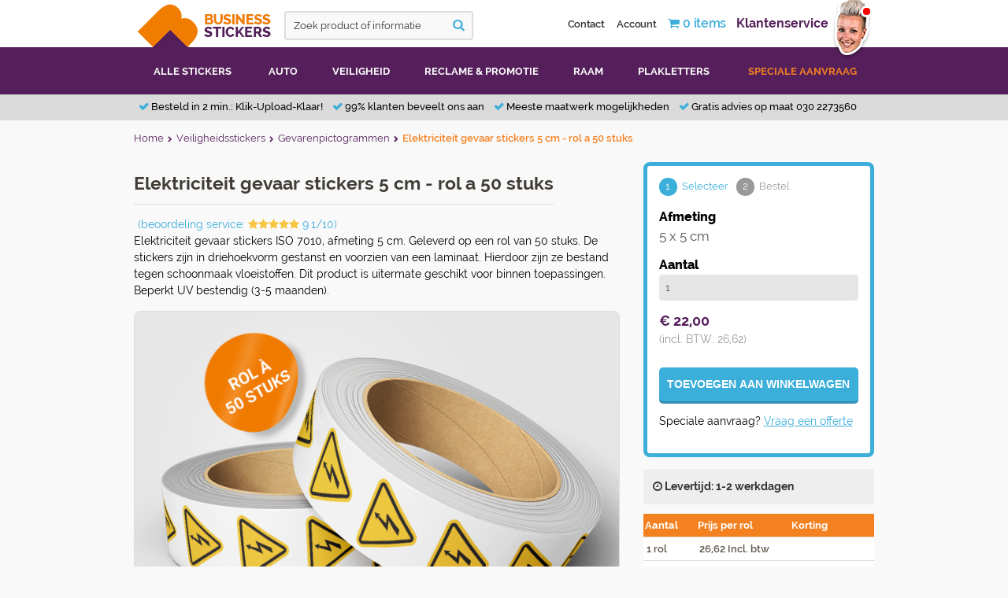

--- FILE ---
content_type: text/html; charset=UTF-8
request_url: https://www.businessstickers.nl/product/pictogramstickers/gevarenstickers/elektriciteit-5cm-rol
body_size: 10405
content:
<!DOCTYPE html><html lang="en">
  <head>
    <title>Elektriciteit gevaar stickers 5 cm - rol a 50 stuks</title><meta name='description' content='Pictogram "Elektriciteit gevaar stickers 5 cm - rol a 50 stuks" en alle andere gevarenpictogrammen bestellen in de grootste online shop. &#10004; Gratis verzending &#10004; Volgens ISO normering.' />
<meta name='keywords' content='' />
<meta name='robots' content='index,follow' />
<meta name='author' content='Isemantics, isemantics.nl, 2014' />
<meta name="viewport" content="width=device-width, initial-scale=1, maximum-scale=1">
<meta http-equiv="content-type" content="text/html; charset=UTF-8">	
<link href="/favicon.png" rel="shortcut icon" type="image/png" />
<meta name="google-site-verification" content="lAI_AKBA33njRRCPjAMLVPTDW_4iOjHZ_c40Oa-Dmv4" />
<link rel="canonical" href="https://www.businessstickers.nl/product/pictogramstickers/gevarenstickers/elektriciteit-5cm-rol" /><!-- Google tag (gtag.js) -->
<script async src="https://www.googletagmanager.com/gtag/js?id=G-BT5JWNX50D"></script>
<script>
  window.dataLayer = window.dataLayer || [];
  function gtag(){dataLayer.push(arguments);}
  gtag('js', new Date());

  gtag('config', 'G-BT5JWNX50D');
</script>
<!-- End Google Tag Manager -->
      <link href="https://fonts.googleapis.com/css2?family=Shadows+Into+Light&display=swap" rel="stylesheet"> 
      <link rel="stylesheet" type="text/css" href="/frontend/stylesheets/bootstrap.css"/><link rel="stylesheet" type="text/css" href="/frontend/stylesheets/selectize.css"/><link rel="stylesheet" type="text/css" href="/frontend/stylesheets/selectize.bootstrap3.css"/><link rel="stylesheet" type="text/css" href="/frontend/configurator/css/engine.css"/><link rel="stylesheet" type="text/css" href="/frontend/stylesheets/magnific-popup.css"/><link rel="stylesheet" type="text/css" href="/frontend/stylesheets/swipebox.min.css"/><link rel="stylesheet" type="text/css" href="/frontend/assets/yamm/yamm.css"/><link rel="stylesheet" type="text/css" href="/frontend/stylesheets/main.css?c=1901202621"/><link rel="stylesheet" type="text/css" href="/frontend/stylesheets/menu.css?c=1901202621"/>		<script>
    (function(h,o,t,j,a,r){
        h.hj=h.hj||function(){(h.hj.q=h.hj.q||[]).push(arguments)};
        h._hjSettings={hjid:622856,hjsv:5};
        a=o.getElementsByTagName('head')[0];
        r=o.createElement('script');r.async=1;
        r.src=t+h._hjSettings.hjid+j+h._hjSettings.hjsv;
        a.appendChild(r);
    })(window,document,'//static.hotjar.com/c/hotjar-','.js?sv=');
</script>
    <link rel="stylesheet" href="/settings/themecss">    
    <link href="https://plus.google.com/+BusinessstickersNld" rel="publisher" />   
    <meta name="google-site-verification" content="4Gz-vl6xk9y6oNoCv5OsW93Xd9Uq31PlWx-311JArAE" />
  </head>
<body>
	<!-- Google Tag Manager (noscript) -->
<noscript><iframe src="https://www.googletagmanager.com/ns.html?id=GTM-TNR42G9"
height="0" width="0" style="display:none;visibility:hidden"></iframe></noscript>
<!-- End Google Tag Manager (noscript) -->
<noscript id="nojavascript">
	Uw browser ondersteunt geen Javascript of heeft Javascript uitgeschakeld. De gebruikerservaring met de website kan daarmee minder goed zijn.</noscript>

<header class="header">
  <div class="container">
    <div class="row">
      <div class="col-xs-7 col-sm-7 col-md-6">
        <div class="header-logo">
        	<a href="/" title="Online zakelijke stickers bestellen"><img src="/frontend/img/logo.png" width="181" height="60" alt="Online zakelijke stickers bestellen"/></a>        </div>
          <div class="search-panel hidden-xs">
        	<form action="/zoeken" class="" role="search" id="SearchIndexForm" method="post" accept-charset="utf-8"><div style="display:none;"><input type="hidden" name="_method" value="POST"/><input type="hidden" name="data[_Token][key]" value="ada97611cc7cd4549326b0f17b5f5422f0b0f0f6346b9ac68f227b3d17009414dec6f94e177f9d6adfa2dd509c3d1f668a8d4c2a0e55b5fac2dc56b6e1dfdba0" id="Token1432564661" autocomplete="off"/></div>            <input name="data[Search][term]" class="form-control" placeholder="Zoek product of informatie" autocomplete="off" type="text" id="SearchTerm"/>        	<button type="submit"><span class="fa fa-search"></span></button>
            <div style="display:none;"><input type="hidden" name="data[_Token][fields]" value="dd30746017a12993025060d286e1651000dd0f48%3A" id="TokenFields757866739" autocomplete="off"/><input type="hidden" name="data[_Token][unlocked]" value="" id="TokenUnlocked898936900" autocomplete="off"/></div></form>            <div id="SearchAutoComplete"></div>            
</div>      </div>     
      <div class="col-xs-5 col-sm-5 col-md-6">
        <div class="navbar-header pull-right">
        <button type="button" class="navbar-toggle collapsed" data-toggle="collapse" data-target="#navbar-collapse-1"><span class="icon-bar"></span><span class="icon-bar"></span><span class="icon-bar"></span></button>
        </div>
        <div class="top__menu">
	<ul class="nav  nav-pills pull-right" id="nav-pills-top">
		<li><a class="hidden-sm hidden-xs" href="/contact">Contact</a></li>
		<li><li class='hidden-xs'><a href="/login" title="Inloggen">Account</a></li></li>
		<li>	<a href="/winkelwagen" class="cart-header" title="Bekijk uw winkelwagen"><span class='fa fa-shopping-cart'> </span><span class='count'>0</span> <span class='cart-text'>items</span></a></li>
		<li><div id="live-status"><a href="/veelgestelde-vragen" class="live-status-link hidden-sm hidden-xs" title="Wij zijn op dit moment gesloten">Klantenservice</a><a href="/veelgestelde-vragen" class="live-status-employee" title="Wij zijn op dit moment gesloten"><img src="/frontend/img/denise.png" alt="Wij zijn op dit moment gesloten"/></a><div id="live-status-indicator" class=""></div></div></li>
	</ul>
</div>
      </div>
    </div>
  </div>  
    <div class='navbar-wrapper '>
  		<div class='container'>
  		   <div class="navbar navbar-default yamm">
    <nav class="navbar-collapse collapse" aria-expanded="true" id="navbar-collapse-1">            
        <ul class="nav navbar-nav">            
            <li class="dropdown">
                <a href="/assortiment" class="dropdown-toggle all-stickers" data-toggle="dropdown"></i><span>Alle stickers</span></a>
                <ul class="dropdown-menu">
                    <li>
                        <div class="container">
                            <div class="yamm-content" style="padding-bottom:20px">
                                <div class="row"> 
                                    <div class="all-stickers-column all-stickers-column-auto"><span class="menu-text">Auto </span>
<ul>
	<li><a href="/product/maatwerkstickers/autostickers">Autostickers</a></li>
	<li><a href="/product/maatwerkstickers/automagneet-reclame">Automagneet reclame</a></li>
	<li><a href="/categorie/auto-bestickeren">Auto laten bestickeren</a></li>
</ul>
</div>

<div class="all-stickers-column all-stickers-column-veiligheid"><span class="menu-text">Veiligheid </span>

<ul>
	<li><a href="/categorie/veiligheidsstickers">Veiligheidsstickers</a></li>
	<li><a href="/categorie/veiligheidsstickers/gevarenpictogrammen">Gevarenstickers</a></li>
	<li><a href="/categorie/veiligheidsstickers/beveiligingsstickers">Beveiligingsstickers</a></li>
	<li><a href="/categorie/controle-stickers">Controlestickers</a></li>
	<li><a href="/categorie/controle-stickers/keuringsstickers">Keuringsstickers</a></li>
	<li><a href="/categorie/controle-stickers/servicestickers">Servicestickers</a></li>
	<li><a href="/categorie/veiligheidsstickers/brand-pictogrammen">Brandgevaar stickers</a></li>
	<li><a href="/categorie/veiligheidsstickers/evacutatie-interventie">BHV stickers</a></li>
	<li><a href="/categorie/veiligheidsstickers/gevaarlijke-stoffen">Gevaarlijke stoffen</a></li>
	<li><a href="/categorie/veiligheidsstickers/transport-pictogrammen">Transport</a></li>
	<li><a href="/categorie/veiligheidsstickers/leidingstickers">Leidingstickers</a></li>
	<li><a href="/categorie/veiligheidsstickers/verbodstickers">Verbodstickers</a></li>
	<li><a href="/categorie/veiligheidsstickers/gebodspictogrammen">Gebodsstickers</a></li>
</ul>
</div>

<div class="all-stickers-column all-stickers-column-reclame"><span class="menu-text">Reclame &amp; promotie </span>

<ul>
	<li><a href="/product/maatwerkstickers/logostickers">Logo stickers&nbsp;op rol</a></li>
	<li><a href="/product/contour-stickers/stickervellen">Stickervellen</a></li>
	<li><a href="/product/maatwerkstickers/buitenstickers">Buitenstickers</a></li>
	<li><a href="/product/maatwerkstickers/vloerstickers">Vloerstickers</a></li>
	<li><a href="/product/maatwerkstickers/straatstickers">Straatstickers</a></li>
	<li><a href="/product/maatwerkstickers/adresstickers">Adresstickers</a></li>
	<li><a href="/product/contour-stickers/ovale-stickers">Ovale stickers</a></li>
	<li><a href="/product/contour-stickers/ronde-stickers">Ronde stickers</a></li>
	<li><a href="/product/contour-stickers/rechthoekige-stickers">Rechthoekige stickers</a></li>
	<li><a href="/product/maatwerkstickers/bootstickers">Bootstickers</a></li>
	<li><a href="/product/maatwerkstickers/contourstickers">Contourstickers</a></li>
	<li><a href="/product/maatwerkstickers/superhechtende-stickers">Superhechtende stickers</a></li>
</ul>
</div>

<div class="all-stickers-column all-stickers-column-raam"><span class="menu-text">Raam </span>

<ul>
	<li><a href="/product/maatwerkstickers/raamstickers">Raamstickers</a></li>
	<li><a href="/categorie/stickers-per-branche/winkelstickers/salestickers">Sale stickers</a></li>
	<li><a href="/categorie/stickers-per-branche/kantoor/privacy-folie/privacy">Privacy folie</a></li>
	<li><a href="/categorie/stickers-per-branche/winkelstickers">Etalage stickers</a></li>
	<li><a href="/categorie/stickers-per-branche/winkelstickers/openingstijden">Openingstijden</a></li>
</ul>
<span class="menu-text"> Plakletters </span>

<ul>
	<li><a href="/product/maatwerkstickers/plakletters">Plakletters</a></li>
	<li><a href="/product/maatwerkstickers/plakletters-voor-op-hout">Plakletters hout</a></li>
	<li><a href="/product/maatwerkstickers/plakletters-buiten">Plakletters buiten</a></li>
	<li><a href="/product/maatwerkstickers/plakletters-voor-muur">Plakletters muur</a></li>
	<li><a href="/product/maatwerkstickers/nummerstickers">Nummerstickers</a></li>
</ul>
</div>

<div class="all-stickers-column all-stickers-column-plakletters"><span class="menu-text">Technieken / toepassingen </span>

<ul>
	<li><a href="https://www.businessstickers.nl/nieuws">Blog en nieuws</a></li>
	<li><a href="/stickeradvies/vinylstickers">Vinylstickers <span style="font-weight:bold;color:rgb(248, 113, 5)"> </span> </a></li>
	<li><a href="#">Etiketten <span style="font-weight:bold;color:rgb(248, 113, 5)"> (binnenkort) </span> </a></li>
	<li><a href="#">Stickers voor buiten <span style="font-weight:bold;color:rgb(248, 113, 5)"> (binnenkort) </span> </a></li>
	<li><a href="#">Ruwe ondergronden <span style="font-weight:bold;color:rgb(248, 113, 5)"> (binnenkort) </span> </a></li>
	<li><a href="#">Verwijderbare stickers <span style="font-weight:bold;color:rgb(248, 113, 5)"> (binnenkort) </span> </a></li>
	<li><a href="/niet-verwijderbare-stickers">Niet verwijderbare stickers <span style="font-weight:bold;color:rgb(248, 113, 5)"> </span> </a></li>
</ul>
<span class="menu-text"> Aanbrengen / verwijderen </span>

<ul>
	<li><a href="/plakinstructies">Plakinstructies <span style="font-weight:bold;color:rgb(248, 113, 5)"> </span> </a></li>
	<li><a href="#">Stickers verwijderen <span style="font-weight:bold;color:rgb(248, 113, 5)"> (binnenkort)</span></a></li>
</ul>
</div>
                                    
                                </div>
                            </div>
                        </div>
                    </li>
                </ul>
            </li>
            <li class="dropdown hidden-xs hidden-sm">
                <a href="/product/maatwerkstickers/autostickers" class="dropdown-toggle disabled " data-toggle="dropdown">Auto</a>
                <ul class="dropdown-menu">
                    <li>
                        <div class="container">
                            <div class="yamm-content compact">
                                <div class="row"> 
                                    <div class="col-sm-2">
                                        <div class="menu-category">
                                            <a href="/product/maatwerkstickers/autostickers">
                                                <img src="/frontend/img/menu/autostickers.png" alt="Autostickers">
                                                <span>Autostickers</span>
                                                <div class="clearfix"></div>
                                            </a>
                                        </div>
                                    </div>
                                    <div class="col-sm-2">
                                        <div class="menu-category">                                                                        
                                            <a href="/product/maatwerkstickers/automagneet-reclame">
                                                <img src="/frontend/img/menu/automagneet.png" alt="Automagneet reclame">
                                                <span>Automagneet reclame</span>
                                                <div class="clearfix"></div>
                                            </a>
                                        </div>
                                    </div>
                                    <div class="col-sm-2">
                                        <div class="menu-category">                                                                        
                                            <a href="/categorie/auto-bestickeren">
                                                <img src="/frontend/img/menu/auto-laten-bestickeren.png" alt="Auto laten bestickeren">
                                                <span>Auto laten bestickeren</span>
                                                <div class="clearfix"></div>
                                            </a>
                                        </div>
                                    </div>
                                </div>
                            </div>
                        </div>
                    </li>
                </ul>
            </li>
            <li class="dropdown hidden-xs hidden-sm">
                <a href="/categorie/veiligheidsstickers" class="dropdown-toggle disabled " data-toggle="dropdown">Veiligheid</a>
                <ul class="dropdown-menu">
                    <li>
                    <div class="container">
                        <div class="yamm-content compact">
                            <div class="row"> 
                                <div class="col-sm-2">
                                    <div class="menu-category">
                                        <a href="/categorie/veiligheidsstickers">
                                            <img src="/frontend/img/menu/veiligheidsstickers.png" alt="Veiligheidsstickers">
                                            <span>Veiligheidsstickers</span>
                                            <div class="clearfix"></div>
                                        </a>
                                    </div>
                                </div>
                                <div class="col-sm-2">
                                    <div class="menu-category">                                                                        
                                        <a href="/categorie/veiligheidsstickers/gevarenpictogrammen">
                                            <img src="/frontend/img/menu/gevarenstickers.png" alt="Gevarenpictogrammen">
                                            <span>Gevarenstickers</span>
                                            <div class="clearfix"></div>
                                        </a>
                                    </div>
                                </div>
                                <div class="col-sm-2">
                                    <div class="menu-category">                                                                        
                                        <a href="/categorie/veiligheidsstickers/beveiligingsstickers">
                                            <img src="/frontend/img/menu/beveiligingsstickers.png" alt="Beveiligingsstickers">
                                            <span>Beveiligingsstickers</span>
                                            <div class="clearfix"></div>
                                        </a>
                                    </div>
                                </div>
                                <div class="col-sm-2">
                                    <div class="menu-category">                                                                        
                                        <a href="/categorie/controle-stickers/servicestickers">
                                            <img src="/frontend/img/menu/servicestickers.png" alt="Servicestickers">
                                            <span>Servicestickers</span>
                                            <div class="clearfix"></div>
                                        </a>
                                    </div>
                                </div>
                                <div class="col-sm-2">
                                    <div class="menu-category">                                                                        
                                        <a href="/categorie/controle-stickers/keuringsstickers">
                                            <img src="/frontend/img/menu/keuringsstickers.png" alt="Keuringsstickers">
                                            <span>Keuringsstickers</span>
                                            <div class="clearfix"></div>
                                        </a>
                                    </div>
                                </div>                                
                                <div class="col-sm-2">
                                    <div class="menu-category">                                                                        
                                        <a href="/categorie/veiligheidsstickers/brand-pictogrammen">
                                            <img src="/frontend/img/menu/brandgevaar.png" alt="Brandgevaar stickers">
                                            <span>Brandgevaar</span>
                                            <div class="clearfix"></div>
                                        </a>
                                    </div>
                                </div>
                                <div class="col-sm-2">
                                    <div class="menu-category">                                                                        
                                        <a href="/categorie/veiligheidsstickers/evacutatie-interventie">
                                            <img src="/frontend/img/menu/evacuatie-en-preventie.png" alt="BHV stickers">
                                            <span>BHV stickers</span>
                                            <div class="clearfix"></div>
                                        </a>
                                    </div>
                                </div>
                                <div class="col-sm-2">
                                    <div class="menu-category">                                                                        
                                        <a href="/categorie/veiligheidsstickers/gevaarlijke-stoffen">
                                            <img src="/frontend/img/menu/gevaarlijke-stoffen.png" alt="Gevaarlijke stoffen">
                                            <span>Gevaarlijke stoffen</span>
                                            <div class="clearfix"></div>
                                        </a>
                                    </div>
                                </div>
                                <div class="col-sm-2">
                                    <div class="menu-category">                                                                        
                                        <a href="/categorie/veiligheidsstickers/transport-pictogrammen">
                                            <img src="/frontend/img/menu/transportstickers.png" alt="Transport pictogrammen">
                                            <span>Transportstickers</span>
                                                <div class="clearfix"></div>
                                        </a>
                                    </div>
                                </div>
                                <div class="col-sm-2">
                                    <div class="menu-category">                                                                        
                                        <a href="/categorie/veiligheidsstickers/leidingstickers">
                                            <img src="/frontend/img/menu/leidingstickers.png" alt="Leidingstickers">
                                            <span>Leidingstickers</span>
                                                <div class="clearfix"></div>
                                        </a>
                                    </div>
                                </div>
                                <div class="col-sm-2">
                                    <div class="menu-category">                                                                        
                                        <a href="/categorie/veiligheidsstickers/verbodstickers">
                                            <img src="/frontend/img/menu/verbodstickers.png" alt="Verbodstickers">
                                            <span>Verbodstickers</span>
                                                <div class="clearfix"></div>
                                        </a>
                                    </div>
                                </div>
                                <div class="col-sm-2">
                                    <div class="menu-category">                                                                        
                                        <a href="/categorie/veiligheidsstickers/gebodspictogrammen">
                                            <img src="/frontend/img/menu/gebodsstickers.png" alt="Gebodsstickers">
                                            <span>Gebodsstickers</span>
                                                <div class="clearfix"></div>
                                        </a>
                                    </div>
                                </div>
                            </div>
                        </div>
                    </div>
                    </li>
                </ul>
            </li>
            <li class="dropdown hidden-xs hidden-sm">
                <a href="/categorie/reclame-en-promotie" class="dropdown-toggle disabled " data-toggle="dropdown">Reclame &amp; promotie</a>
                <ul class="dropdown-menu">
                    <li>
                    <div class="container">
                        <div class="yamm-content compact">
                            <div class="row"> 
                                <div class="col-sm-2">
                                    <div class="menu-category">
                                        <a href="/product/maatwerkstickers/logostickers">
                                            <img src="/frontend/img/menu/logostickers.png" alt="Logo stickers op rol">
                                            <span>Logo stickers op rol</span>
                                                <div class="clearfix"></div>
                                        </a>
                                    </div>
                                </div>
                                <div class="col-sm-2">
                                    <div class="menu-category">                                                                        
                                        <a href="/product/contour-stickers/stickervellen">
                                            <img src="/frontend/img/menu/stickervellen.png" alt="Stickervellen">
                                            <span>Stickervellen</span>
                                                <div class="clearfix"></div>
                                        </a>
                                    </div>
                                </div>
                                <div class="col-sm-2">
                                    <div class="menu-category">                                                                        
                                        <a href="/product/maatwerkstickers/buitenstickers">
                                            <img src="/frontend/img/menu/buitenstickers.png" alt="Buitenstickers">
                                            <span>Buitenstickers</span>
                                                <div class="clearfix"></div>
                                        </a>
                                    </div>
                                </div>
                                <div class="col-sm-2">
                                    <div class="menu-category">                                                                        
                                        <a href="/product/maatwerkstickers/vloerstickers">
                                            <img src="/frontend/img/menu/vloerstickers.png" alt="Vloerstickers">
                                            <span>Vloerstickers</span>
                                                <div class="clearfix"></div>
                                        </a>
                                    </div>
                                </div>
                                <div class="col-sm-2">
                                    <div class="menu-category">                                                                        
                                        <a href="/product/maatwerkstickers/straatstickers">
                                            <img src="/frontend/img/menu/straatstickers.png" alt="Straatstickers">
                                            <span>Straatstickers</span>
                                                <div class="clearfix"></div>
                                        </a>
                                    </div>
                                </div>
                                <div class="col-sm-2">
                                    <div class="menu-category">                                                                        
                                        <a href="/product/maatwerkstickers/adresstickers">
                                            <img src="/frontend/img/menu/adresstickers.png" alt="Adresstickers">
                                            <span>Adresstickers</span>
                                                <div class="clearfix"></div>
                                        </a>
                                    </div>
                                </div>
                                <div class="col-sm-2">
                                    <div class="menu-category">                                                                        
                                        <a href="/product/contour-stickers/ronde-stickers">
                                            <img src="/frontend/img/menu/ronde-stickers.png" alt="Ronde stickers">
                                            <span>Ronde stickers</span>
                                                <div class="clearfix"></div>
                                        </a>
                                    </div>
                                </div>
                                <div class="col-sm-2">
                                    <div class="menu-category">                                                                        
                                        <a href="/product/maatwerkstickers/contourstickers">
                                            <img src="/frontend/img/menu/contour-stickers.png" alt="Contour stickers">
                                            <span>Contour stickers</span>
                                            <div class="clearfix"></div>
                                        </a>
                                    </div>
                                </div>
                                <div class="col-sm-2">
                                    <div class="menu-category">                                                                        
                                        <a href="/product/maatwerkstickers/superhechtende-stickers">
                                            <img src="/frontend/img/menu/superhechtende-stickers.png" alt="Superhechtende stickers">
                                            <span>Superhechtende stickers</span>
                                            <div class="clearfix"></div>
                                        </a>
                                    </div>
                                </div>
                                <div class="col-sm-2">
                                    <div class="menu-category">                                                                        
                                        <a href="https://reclameborden.businessstickers.nl/reclameborden/" rel="nofollow">
                                            <img src="/frontend/img/menu/reclameborden.png" alt="Reclameborden">
                                            <span>Reclameborden</span>
                                            <div class="clearfix"></div>
                                        </a>
                                    </div>
                                </div>
                            </div>
                        </div>
                    </div>
                    </li>
                </ul>
            </li>
            <li class="dropdown hidden-xs hidden-sm">
                <a href="/product/maatwerkstickers/raamstickers" class="dropdown-toggle disabled " data-toggle="dropdown">Raam</a>
                <ul class="dropdown-menu">
                    <li>
                    <div class="container">
                        <div class="yamm-content compact">
                            <div class="row"> 
                                <div class="col-sm-2">
                                    <div class="menu-category">
                                        <a href="/product/maatwerkstickers/raamstickers">
                                            <img src="/frontend/img/menu/raamstickers.png" alt="Raamstickers">
                                            <span>Raamstickers</span>
                                                <div class="clearfix"></div>
                                        </a>
                                    </div>
                                </div>
                                <div class="col-sm-2">
                                    <div class="menu-category">                                                                        
                                        <a href="/categorie/stickers-per-branche/winkelstickers">
                                            <img src="/frontend/img/menu/etalage-stickers.png" alt="Etalage stickers">
                                            <span>Etalage stickers</span>
                                                <div class="clearfix"></div>
                                        </a>
                                    </div>
                                </div>
                                <div class="col-sm-2">
                                    <div class="menu-category">                                                                        
                                        <a href="/categorie/stickers-per-branche/kantoor/privacy-folie/privacy">
                                            <img src="/frontend/img/menu/privacy-folie.png" alt="Privacy folie">
                                            <span>Privacy folie</span>
                                                <div class="clearfix"></div>
                                        </a>
                                    </div>
                                </div>                          
                            </div>
                        </div>
                    </div>
                    </li>
                </ul>
            </li>
            <li class="dropdown hidden-xs hidden-sm">
                <a href="/product/maatwerkstickers/plakletters" class="dropdown-toggle disabled " data-toggle="dropdown">Plakletters</a>
                <ul class="dropdown-menu">
                    <li>
                    <div class="container">
                        <div class="yamm-content compact">
                            <div class="row"> 
                                <div class="col-sm-2">
                                    <div class="menu-category">
                                        <a href="/product/maatwerkstickers/plakletters">
                                            <img src="/frontend/img/menu/plakletters.png" alt="Plakletters">
                                            <span>Plakletters</span>
                                                <div class="clearfix"></div>
                                        </a>
                                    </div>
                                </div>
                                <div class="col-sm-2">
                                    <div class="menu-category">                                                                        
                                        <a href="/product/maatwerkstickers/plakletters-voor-op-hout">
                                            <img src="/frontend/img/menu/plakletters-hout.png" alt="Plakletters hout">
                                            <span>Plakletters hout</span>
                                                <div class="clearfix"></div>
                                        </a>
                                    </div>
                                </div>
                                <div class="col-sm-2">
                                    <div class="menu-category">                                                                        
                                        <a href="/product/maatwerkstickers/plakletters-buiten">
                                            <img src="/frontend/img/menu/plakletters-buiten.png" alt="Plakletters buiten">
                                            <span>Plakletters buiten</span>
                                                <div class="clearfix"></div>
                                        </a>
                                    </div>
                                </div>
                                <div class="col-sm-2">
                                    <div class="menu-category">                                                                        
                                        <a href="/product/maatwerkstickers/plakletters-voor-muur">
                                            <img src="/frontend/img/menu/plakletters-muur.png" alt="Plakletters muur">
                                            <span>Plakletters muur</span>
                                                <div class="clearfix"></div>
                                        </a>
                                    </div>
                                </div>
                                <div class="col-sm-2">
                                    <div class="menu-category">                                                                        
                                        <a href="/product/maatwerkstickers/nummerstickers">
                                            <img src="/frontend/img/menu/nummerstickers.png" alt="Nummerstickers">
                                            <span>Nummerstickers</span>
                                                <div class="clearfix"></div>
                                        </a>
                                    </div>
                                </div>    
                                <div class="col-sm-2">
                                    <div class="menu-category">                                                                        
                                        <a href="/product/maatwerkstickers/bootstickers">
                                            <img src="/frontend/img/menu/bootstickers.png" alt="Bootstickers">
                                            <span>Bootstickers</span>
                                                <div class="clearfix"></div>
                                        </a>
                                    </div>
                                </div>                           
                            </div>
                        </div>
                    </div>
                    </li>
                </ul>
            </li>            
            <li class="hidden-md hidden-lg">
                <a href="/contact"></i><span style="color:#f48120">Speciale aanvraag</span></a>
            </li>
            <li class="hidden-md hidden-lg">
                <a href="/veelgestelde-vragen"></i><span>Klantenservice</span></a>
            </li>
            <li class="hidden-md hidden-lg">
                <a href="/contact"></i><span>Contact</span></a>
            </li>
            <li class="hidden-md hidden-lg">
                <a href="/winkelwagen"></i><span>Winkelwagen</span></a>
            </li>
            <li class="hidden-md hidden-lg">
                <a href="/login"></i><span>Login</span></a>
            </li>
        </ul>
        <ul class="nav navbar-nav navbar-right hidden-xs hidden-sm">
            <li class="offer-request-link-wrapper">
                <a class="offer-request-link" href="/contact">Speciale aanvraag</a>
            </li>
        </ul>
    </div>
</nav>  		</div>  		
  </div>
</header><div class="content-wrapper"><div class="header-usps">
    <div class="container">
        <ul>
        <li><i class="fa fa-check"></i> Besteld in 2 min.: Klik-Upload-Klaar!</li>
        <li><i class="fa fa-check"></i> 99% klanten beveelt ons aan</li>
        <li><i class="fa fa-check"></i> Meeste maatwerk mogelijkheden</li>
        <li><i class="fa fa-check"></i> Gratis advies op maat 030 2273560</li>
        </ul>
        <div class="clearfix"></div>
    </div>
</div><div class='container'><ul class="breadcrumb"><li class=''><a href="/" title="Home"><span>Home</span></a></li><li class=''><a href="/categorie/veiligheidsstickers" title="Veiligheidsstickers"><span>Veiligheidsstickers</span></a></li><li class=''><a href="/categorie/veiligheidsstickers/gevarenpictogrammen" title="Gevarenpictogrammen"><span>Gevarenpictogrammen</span></a></li><li class='active'><a href="#" title="Elektriciteit gevaar stickers 5 cm - rol a 50 stuks"><span>Elektriciteit gevaar stickers 5 cm - rol a 50 stuks</span></a></li></ul><script type="application/ld+json">{"@context":"http:\/\/schema.org","@type":"BreadcrumbList","itemListElement":[{"@type":"ListItem","position":1,"item":{"@id":"\/","name":"Home"}},{"@type":"ListItem","position":2,"item":{"@id":"\/categorie\/veiligheidsstickers","name":"Veiligheidsstickers"}},{"@type":"ListItem","position":3,"item":{"@id":"\/categorie\/veiligheidsstickers\/gevarenpictogrammen","name":"Gevarenpictogrammen"}},{"@type":"ListItem","position":4,"item":{"@id":"#","name":"Elektriciteit gevaar stickers 5 cm - rol a 50 stuks"}}]}</script></div>			
<section class="single_portfolio" itemscope itemtype="http://schema.org/Product">
	<div class='hidden-all'>
	   <span itemprop="name">Elektriciteit gevaar stickers 5 cm - rol a 50 stuks</span>
       	</div>
    
	<div class="container" style="padding-top:20px">
		<div class="row">				
			<div class="col-md-8 col-sm-8 col-xs-12">

								<div>
					<h1 style="margin-bottom:15px;display:inline-block" class="page-title">Elektriciteit gevaar stickers 5 cm - rol a 50 stuks</h1>
					<div style="display:inline-block;margin-left:5px"><a href="https://www.feedbackcompany.com/nl-nl/reviews/businessstickers-nl/" title="beoordeling service: 9.1/10" class="text-blue" rel="nofollow" target="blank">(beoordeling service: <i class="fa fa-star fa-star-on"></i><i class="fa fa-star fa-star-on"></i><i class="fa fa-star fa-star-on"></i><i class="fa fa-star fa-star-on"></i><i class="fa fa-star fa-star-on"></i> 9.1/10)</a></div>					
				</div>
									<div class="row">
						<div class="col-md-12">
							<div class="product-general-description">Elektriciteit gevaar stickers ISO 7010, afmeting 5 cm. Geleverd op een rol van 50 stuks. De stickers zijn in driehoekvorm gestanst en voorzien van een laminaat. Hierdoor zijn ze bestand tegen schoonmaak vloeistoffen. Dit product is uitermate geschikt voor binnen toepassingen. Beperkt UV bestendig (3-5 maanden).</div>
						</div>
					</div>
					
				
<div>
	<img src="/content/product_images/e5387cce0210c70afe3af656a65f2a12-2173-normal.png" alt="" id="product-photos-hero"/>	
</div>
<div class="product-photos-thumbnails">
	<div class="row">
		<div class='col-md-2 col-sm-4 col-xs-6'><img src="/content/product_images/e5387cce0210c70afe3af656a65f2a12-2173-thumb.png" class="product-image" data-larger-image="/content/product_images/e5387cce0210c70afe3af656a65f2a12-2173-normal.png" data-name-key="" alt=""/></div><div class='col-md-2 col-sm-4 col-xs-6'><img src="/content/product_images/140c41ade81119c44d30e7a522825267-2177-thumb.png" class="product-image" data-larger-image="/content/product_images/140c41ade81119c44d30e7a522825267-2177-normal.png" data-name-key="" alt=""/></div>	</div>
</div>
			                        <div class="widget white widget-no-margin-top">	
    						<div class="widget-content" itemprop="description">
    							<h2>Elektriciteit pictogram (W012) ISO 7010</h2>

<p>Geschikt volgens de internationale normering instanties. Voor situaties waar u aan wil geven dat er elektrische spanning aanwezig is.</p>
    						</div>
    					</div>
								</div>
			<div class='col-md-4 col-sm-4 col-xs-12'>
				<div id="productViewWrapper">
					<div class="mobile-header">
						Product toevoegen aan uw winkelwagen
					</div>
					<div class="product-view-content">
				<form action="/product/pictogramstickers/gevarenstickers/elektriciteit-5cm-rol" novalidate="novalidate" id="OrderItemViewForm" method="post" accept-charset="utf-8"><div style="display:none;"><input type="hidden" name="_method" value="POST"/><input type="hidden" name="data[_Token][key]" value="ada97611cc7cd4549326b0f17b5f5422f0b0f0f6346b9ac68f227b3d17009414dec6f94e177f9d6adfa2dd509c3d1f668a8d4c2a0e55b5fac2dc56b6e1dfdba0" id="Token673099378" autocomplete="off"/></div><input type="hidden" name="data[OrderItem][product_id]" value="1067" id="OrderItemProductId"/><div id="circle-steps"><span class="active"><span class="circle-step">1</span> Selecteer</span><span class=""><span class="circle-step">2</span> Bestel</span></div>				<div class='margin-top-0'>
                    <strong class="product-option-title">Afmeting</strong>
                    
                    					<div id="productSizeList" class='widget-content radio-list' data-min-width="2" data-min-height="2">
						<input type="hidden" name="data[OrderItem][size]" value="5x5" id="OrderItemSize"/><div style="font-size:1.2em;color:#555">5 x 5 cm</div>					</div>
									</div>
				
				<div class=''>
					<strong class="product-option-title">Aantal</strong><br>
					<div id="productQuantityList" class='widget-content radio-list'>
						<input name="data[OrderItem][quantity]" class="form-control" value="1" type="number" id="OrderItemQuantity" required="required"/>					</div>
									</div>
				                		
								
								
				<div class="product-dynamic-price bottom-15">
                    <div class="bs-price">&euro; <span id="ProductDynamicPrice">0,00</span></div>			
                    <p style="color:#999">(incl. BTW: <span id="ProductDynamicPriceInc">0,00</span>)</p>
				</div>			
				<noscript>
					Omdat uw browser geen Javascript ondersteunt, kan er geen prijs berekent worden aan de hand van uw invoer. Voeg het product toe aan de winkelwagen om de prijs te zien.
				</noscript>
				
				<div id="ConfirmOrder" class="bottom-15">
				<div class="submit"><input class="btn btn-block btn-warning" value="Toevoegen aan winkelwagen" name="submit" type="submit"/></div><div style="margin-top:15px">Speciale aanvraag? <a href="/contact" style="text-decoration:underline">Vraag een offerte</a></div>					<div id="MinimumOrderAlert">Uw huidige selectie is lager dan het minimale bestelbedrag per product (<strong>&euro; 0,00</strong>). De prijs is automatisch aangepast naar de minimale productprijs. Verhoog uw selectie om de prijs te wijzigen.</div>				
				</div>
				
				<div style="display:none;"><input type="hidden" name="data[_Token][fields]" value="154308483097721b6982932e843ae3cef7d4be12%3AOrderItem.product_id%7COrderItem.size" id="TokenFields145851548" autocomplete="off"/><input type="hidden" name="data[_Token][unlocked]" value="submit" id="TokenUnlocked1400081736" autocomplete="off"/></div></form>				
				
								<span class='hidden-all' id="ProductId">1067</span>
				
			</div>
			
			</div>
            
            <div id="product-view-usps"><div style="margin:12px 0;padding:12px;background:#eee"><i class="fa fa-clock-o"></i>&nbsp;Levertijd: 1-2&nbsp;werkdagen</div>

<table class="table table-staffel">
	<thead>
		<tr>
			<th>Aantal</th>
			<th>Prijs per rol</th>
			<th>Korting</th>
		</tr>
	</thead>
	<tbody>
		<tr>
			<td>1 rol</td>
			<td>26,62 Incl. btw</td>
			<td></td>
		</tr>
		<tr>
			<td>2 rollen</td>
			<td>23,60 Incl. btw</td>
			<td>11%</td>
		</tr>
		<tr>
			<td><strong>* Meer</strong></td>
			<td><strong>speciale prijs</strong></td>
			<td><strong>op aanvraag</strong></td>
		</tr>
	</tbody>
</table>

<ul>
	<li><span>Geschikt voor binnen toepassing </span></li>
	<li><span>Volgens officiele normering </span></li>
	<li><span>Met beschermfolie </span></li>
	<li><span>Snelle levering </span></li>
</ul>
</div>                            
			</div>            
		</div>				
	</div>
	<script>
		var minimumOrderValue = 0;
	</script>	
	
</section>
</div><div class="container bottom-30" id="usps">
<div class="fancy"><span>Waarom Business Stickers </span></div>

<div class="row top-15">
<div class="col-sm-6 col-md-3"><i class='fa fa-home'></i>
<h4><span class="highlight">Gratis </span> verzending*</h4>

<p>* v.a. 30,- uw bestelling gratis verzonden</p>
</div>

<div class="col-sm-6 col-md-3"><i class='fa fa-shield'></i>
<h4><span class="highlight">Veilig </span> winkelen</h4>

<p>U betaalt en winkelt bij BusinessStickers altijd veilig</p>
</div>

<div class="col-sm-6 col-md-3"><i class='fa fa-check'></i>
<h4><span class="highlight">Customize </span> uw sticker</h4>

<p>Selecteer uw eigen afmeting, aantal en afbeeldingen</p>
</div>

<div class="col-md-3"><i class='fa fa-question'></i>
<h4>Klantenservice</h4>

<p>Onze medewerkers helpen u graag verder met uw bestelling</p>
</div>
</div>
</div>
<div class="container">
	<div class="widget white widget-notopmargin">
		<div>
			<div class="row">
				<div class="col-md-6">					
					<a href="/contact" title="Naar contactpagina"><img alt="Business Stickers bedrijfsvideo" dir="rtl" id="videoPlaceholder" lang="NL" longdesc="" src="/frontend/img/video-placeholder-new.png" title="Welkom bij Business Stickers" /></a>
				</div>

				<div class="col-md-6">
					<div style="padding:15px;">
						<h3 class="modern"><strong>Hulp nodig?</strong> Wij zijn er voor u!</h3>
						<p>
							Heeft u behoefte aan hulp bij het bestellen van stickers in de online shop? Geen probleem. De medewerkers van Business Stickers <a href="/contact" title="Contactformulier">helpen</a> u graag zodat u de juiste stickers kunt bestellen. Wat uw wensen ook zijn op het gebied van stickers, wij kunnen u bijna altijd van dienst zijn. En daarbij kunt u altijd rekenen op topkwaliteit!
						    In deze <a class="swipebox" href="https://www.youtube.com/watch?v=7jNvATcAIUg" target="">video</a> ziet u een uitleg over het gemak van het bestellen via onze webwinkel.</p>
					</div>
				</div>
			</div>
		</div>
	</div>
</div><div class="feedback-company-summary"><a href="https://www.feedbackcompany.com/nl-nl/reviews/businessstickers-nl/" rel="nofollow" target="blank" title="Beoordeling Business Stickers bij Feedback Company">Onze service wordt via The Feedback Company beoordeeld met een<strong>&nbsp;9,1&nbsp;uit 10</strong>&nbsp;door onze klanten (299&nbsp;beoordelingen).</a></div>
<footer class="js--page-footer">
	<div class="footer-widgets">
		<div class="container">
<div class="row">
<div class="col-xs-12 col-sm-3">
<div class="footer-widgets__social"><strong class="main footer-title">Business Stickers</strong>
<p class="push-down-15">Business Stickers is de specialist op het gebied van zakelijke stickers met meer dan 20 jaar ervaring.</p>

<p>Bestel alle soorten stickers snel en eenvoudig online.</p>
<a href="/informatie/over-business-stickers" title="Meer over Business Stickers">Meer over Business Stickers</a></div>
</div>

<div class="col-xs-12 col-sm-2"><strong>Contactgegevens</strong>

<p>Bezoekadres:<br />
Alleen op afspraak<br />
Sparrenheuvel 10<br />
3708JE Zeist</p>

<p>T: +31 (0)30 227 35 60<br />
info@businessstickers.nl</p>

<p>Bank nr: ING NL10 INGB 0675 0084 84</p>
<a class="btn btn-warning btn-sm" href="/contact/bel-mij-terug" title="Ga naar het contactformulier">Bel mij terug</a></div>

<div class="col-xs-12 col-sm-3"><strong>Klanten kozen voor Business Stickers</strong>

<div class="row row-clients">
<div class="col-xs-4 col-sm-6"><img alt="logo1" src="/frontend/img/footer/Endemol1.png" /></div>

<div class="col-xs-4 col-sm-6"><img alt="logo2" src="/frontend/img/footer/Douglas.png" /></div>

<div class="col-xs-4 col-sm-6"><img alt="logo3" src="/frontend/img/footer/Rabobank1.png" /></div>

<div class="col-xs-4 col-sm-6"><img alt="logo4" src="/frontend/img/footer/Sikkens.png" /></div>

<div class="col-xs-4 col-sm-6"><img alt="logo5" src="/frontend/img/footer/Chasin.png" /></div>

<div class="col-xs-4 col-sm-6"><img alt="logo6" src="/frontend/img/footer/Palfinger.png" /></div>
</div>
</div>

<div class="col-xs-12 col-sm-4">
<div class="footer-widgets__navigation">
<div><strong>Volg ons</strong> <a class="social-icon" href="https://www.facebook.com/businessstickers" title="BusinessStickers op Facebook"><i class="fa fa-facebook"></i></a> <a class="social-icon" href="https://twitter.com/Businesssticker" title="BusinessStickers op Twitter"><i class="fa fa-twitter"></i></a> <a class="social-icon" href="https://g.page/businessstickers" title="BusinessStickers op GooglePlus"><i class="fa fa-google-plus"></i></a></div>

<div><br />
<strong>Veel gekochte producten</strong>

<ul>
	<li><a href="https://www.businessstickers.nl/product/pictogramstickers/gevarenstickers/bevat-asbest" title="Asbest stickers">Asbest stickers</a></li>
	<li><a href="https://www.businessstickers.nl/product/maatwerkstickers/raamstickers" title="Raamstickers">Raamstickers</a></li>
	<li><a href="https://www.businessstickers.nl/product/controle-stickers/keuringsstickers/goedgekeurd-tot-stickers-2020" title="Goedgekeurd tot stickers">Goedgekeurd tot stickers</a></li>
	<li><a href="https://www.businessstickers.nl/product/maatwerkstickers/auto-beletteren" title="Auto beletteren">Autobelettering</a></li>
	<li><a href="https://www.businessstickers.nl/categorie/controle-stickers/keuringsstickers">Keuringsstickers</a></li>
	<li><a href="https://www.businessstickers.nl/product/controle-stickers/keuringsstickers/met-logo">Keuringsstickers met logo</a></li>
</ul>
</div>
</div>
</div>
</div>
</div>
	 </div>
   <div class="footer">
		<div class="container"><div class="hr-line"></div></div>
	  <div class="container">
<div class="row">
<div class="col-xs-6 col-sm-8">
<div class="footer__text--link">
<ul class="nav nav-footer">
	<li><a href="/" title="Ga naar Home">Home</a></li>
	<li><a href="/account/login" title="Ga naar Home">Inloggen</a></li>
	<li><a href="/informatie/algemene-voorwaarden-businessstickers" title="Ga naar Algemene voorwaarden">Algemene voorwaarden</a></li>
	<li><a href="/nieuwsbrief/inschrijven" title="Nieuwsbrief inschrijven">Nieuwsbrief</a></li>
	<li><a href="/sitemap-cat" title="Ga naar categoriëen sitemap">Sitemap</a></li>
	<li><a href="https://autostickers.nl">Autostickers.nl</a></li>
	<li><a href="/contact" title="Ga naar Contact">Contact</a></li>
</ul>
</div>
</div>

<div class="col-xs-6  col-sm-4">
<div class="footer__text">Copyright © 2023. <a href="/" title="Ga naar hoofdpagina">Business Stickers</a>.

<p class="less-important">Ontwikkeling door <a href="https://www.businessstickers.nl/informatie/over-isemantics" rel="nofollow" target="blank" title="Isemantics. A byte better.">ISEMANTICS</a></p>
</div>
</div>
</div>
</div>
	</div>
  </footer><script type="application/ld+json">
	{
		"@context": "http://schema.org",
		"@type": "LocalBusiness",
		"image": "https://www.businessstickers.nl/frontend/img/logo.png",
		"address": {
			"@type": "PostalAddress",
			"addressLocality": "Ulft",
			"addressRegion": "Gelderland",
			"postalCode":"7071BG",
			"streetAddress": "F.B. Deurvorststraat 43"
		},
		"description": "De indruk die blijft plakken",
		"name": "BusinessStickers",
		"telephone": "+31 (0)30 227 35 60",
		"openingHours": "Mo,Tu,We,Th,Fr 09:00-17:00",
		"geo": {
			"@type": "GeoCoordinates",
			"latitude": "5.2417092",
			"longitude": "52.0789773"
		}, 		
		"aggregateRating": {
			"@type": "AggregateRating",
			"bestRating": 9.8,
			"ratingValue": 9.2,
			"ratingCount": 172		},
		"sameAs" : [ 
			"https://www.facebook.com/businessstickers",
			"https://twitter.com/Businesssticker",
			"https://plus.google.com/+BusinessstickersNld/posts"
		]
	}
</script>
	<script type="text/javascript" src="/frontend/js/main.js?c=1901202621"></script>
	<script type="text/javascript" src="/frontend/js/jquery-2.1.1.min.js"></script>
	<script type="text/javascript" src="/frontend/js/selectize.min.js"></script>
	<script type="text/javascript" src="/frontend/js/bootstrap.min.js"></script>
	<script type="text/javascript" src="/frontend/js/raphael-min.js"></script>
	
	<script type="text/javascript" src="/frontend/js/jquery.magnific-popup.min.js"></script>
	<script type="text/javascript" src="/frontend/configurator/fonts/Arial_400.font.js"></script>
	<script type="text/javascript" src="/frontend/js/jquery.swipebox.min.js"></script>
	<script type="text/javascript" src="/frontend/js/cms.js?c=1901202621"></script>
	<script type="text/javascript" src="/frontend/js/customizer.js?c=1901202621"></script>
	<script type="text/javascript" src="/frontend/js/menu.js"></script>
<script type="text/javascript" src="/frontend/configurator/js/minimal.js?c=202601192146"></script><script type="text/javascript">
/* <![CDATA[ */
var google_conversion_id = 965147195;
var google_custom_params = window.google_tag_params;
var google_remarketing_only = true;
/* ]]> */
</script>
<script type="text/javascript" src="//www.googleadservices.com/pagead/conversion.js">
</script>
<noscript>
<div style="display:inline;">
<img height="1" width="1" style="border-style:none;" alt="" src="//googleads.g.doubleclick.net/pagead/viewthroughconversion/965147195/?value=0&amp;guid=ON&amp;script=0"/>
</div>
</noscript><script type="text/javascript">
window.__lc = window.__lc || {};
window.__lc.license = 10561002;
(function() {
  var lc = document.createElement('script'); lc.type = 'text/javascript'; lc.async = true;
  lc.src = ('https:' == document.location.protocol ? 'https://' : 'http://') + 'cdn.livechatinc.com/tracking.js';
  var s = document.getElementsByTagName('script')[0]; s.parentNode.insertBefore(lc, s);
})();
</script>
<noscript>
<a href="https://www.livechatinc.com/chat-with/10561002/" rel="nofollow">Chat with us</a>,
powered by <a href="https://www.livechatinc.com/?welcome" rel="noopener nofollow" target="_blank">LiveChat</a>
</noscript>	</body>
</html>

--- FILE ---
content_type: text/css
request_url: https://www.businessstickers.nl/frontend/stylesheets/main.css?c=1901202621
body_size: 30924
content:
@font-face {
    font-family: 'Raleway';
    font-style: normal;
    font-weight: 400;
    src: url(https://fonts.gstatic.com/s/raleway/v8/0dTEPzkLWceF7z0koJaX1A.woff2) format('woff2'), url(https://fonts.gstatic.com/s/raleway/v8/IczWvq5y_Cwwv_rBjOtT0w.woff) format('woff');
}

@font-face {
    font-family: 'Raleway';
    font-style: normal;
    font-weight: 500;
    src: url(https://fonts.gstatic.com/s/raleway/v8/CcKI4k9un7TZVWzRVT-T8_k_vArhqVIZ0nv9q090hN8.woff2) format('woff2'), url(https://fonts.gstatic.com/s/raleway/v8/CcKI4k9un7TZVWzRVT-T8xsxEYwM7FgeyaSgU71cLG0.woff) format('woff');
}

@font-face {
    font-family: 'Raleway';
    font-style: normal;
    font-weight: 600;
    src: url(https://fonts.gstatic.com/s/raleway/v8/xkvoNo9fC8O2RDydKj12b_k_vArhqVIZ0nv9q090hN8.woff2) format('woff2'), url(https://fonts.gstatic.com/s/raleway/v8/xkvoNo9fC8O2RDydKj12bxsxEYwM7FgeyaSgU71cLG0.woff) format('woff');
}

@font-face {
    font-family: 'Raleway';
    font-style: normal;
    font-weight: 700;
    src: url(https://fonts.gstatic.com/s/raleway/v8/JbtMzqLaYbbbCL9X6EvaI_k_vArhqVIZ0nv9q090hN8.woff2) format('woff2'), url(https://fonts.gstatic.com/s/raleway/v8/JbtMzqLaYbbbCL9X6EvaIxsxEYwM7FgeyaSgU71cLG0.woff) format('woff');
}

@font-face {
    font-family: 'Raleway';
    font-style: normal;
    font-weight: 800;
    src: url(https://fonts.gstatic.com/s/raleway/v8/1ImRNPx4870-D9a1EBUdPPk_vArhqVIZ0nv9q090hN8.woff2) format('woff2'), url(https://fonts.gstatic.com/s/raleway/v8/1ImRNPx4870-D9a1EBUdPBsxEYwM7FgeyaSgU71cLG0.woff) format('woff');
}

@media (max-width:992px) {
    .cart-text {
        display: none;
    }
}

table.table.text-small > thead > tr > th,
table.table.text-small > tbody > tr > td {
    font-size:0.9em;    
}

table.table.table-clean > tbody > tr > td {
    vertical-align:top;
}

table.table.table-clean > thead > tr > th {
    font-size:0.9em;
    vertical-align:top;
    background:#eee;
    border-bottom:2px solid #ccc;
}

.google-map-img-mobile {
    display:none;
    width:100%;
}
.google-map-img-desktop {
    display:block;
    width:100%;
}
@media (max-width:992px) {
    .google-map-img-mobile {
        display:block;
    }
    .google-map-img-desktop {
        display:none;
    }
}


table tbody tr.shippingmethod td {
    padding:8px 10px;
}

#OrderFormWrapper {
    position:relative;
}

#OrderFormWrapperBackdrop {
    opacity:0.72;
    background:white;
    text-align:center;
    padding-top:400px;
    font-size:1.5em;
    color:#000;
    position:absolute;
    top:0;
    left:0;
    right:0;
    bottom:0;
    z-index:9999;
}

.payment-method-wrapper {
    padding:10px;
    border:1px solid #ddd;
    margin-bottom:8px;
    background:#eee;
    cursor:pointer;
}

.payment-method-wrapper.selected {
    background:white;
}

.products-personal-advice {
    font-size:1.1em;
    border:4px solid #ccc;
    border-radius:10px;
    background:white;
    padding:15px;
    margin-bottom:15px;
}

.products-personal-advice .timing {
    font-size:1.2em;
    font-weight:500;
}

.products-personal-advice h3 {
    font-size: 1.4em;
    margin:0;
    padding:0;
    padding:12px 0 12px 0;
}

.products-personal-advice a {
    text-decoration:underline;
    font-size:0.9em;
}
.products-personal-advice a.btn,
.products-personal-advice a.btn:hover {
    text-decoration:none;
    color:white;
}

#personal-advice-popup {
    border-radius:12px;
    position: relative;
    background: #ddd;
    padding:0;
    border:3px solid #ccc;
    width: auto;
    font-size:1.1em;
    max-width: 640px;
    margin: 0 auto;
}

#personal-advice-popup .popup-header {
    padding: 25px;
    background:white;
    border-bottom:1px solid #ccc;
    border-top-left-radius:12px;
    border-top-right-radius:12px;
}
#personal-advice-popup .popup-content {
    padding: 25px;    
}
#personal-advice-popup .popup-footer {
    padding:15px 25px;
    background:white;
    border-bottom-left-radius:12px;
    border-bottom-right-radius:12px;
    text-align:right;
}
#personal-advice-popup h3 {
    margin-top:0;
    margin-bottom:15px;
}
 
#personal-advice-popup textarea {
    background:white;
}

#personal-advice-popup .error-message {
    font-weight:bold;
}

.products-personal-advice a:hover {
    color:#3baeda;
    text-decoration:underline;
}

#vacation-message {
    background: #d93950;
    color: white;
    text-align: center;
    font-size: 14px;
    font-weight: bold;
    padding: 8px 0;
    margin-top: -3px;
}

#vacation-message-full {
    background: #d93950;
    color: white;
    text-align: left;
    font-weight: 500;
    padding: 15px;
}

#vacation-message-full a {}

#vacation-message-full h3 {
    font-size: 18px;
    margin-bottom: 6px;
    margin-top: 0;
    color: white;
}

#vacation-message-full small {
    font-size: 15px;
    color: #eee;
}

#swipebox-overlay {
    background: rgba(0, 0, 0, 0.8);
}


#accordion p {
    margin: 0;
}

a.help-popup {
    cursor: pointer;
    display: inline-block;
    color: #3baeda;
    font-size: 12px;
    border-radius: 0px;
    font-weight: 600;
    text-decoration:underline;
    text-align: left;
    line-height:24px;
    margin-top:0px;
    margin-left:4px;
}

#accordion .panel-heading a {
    font-size: 16px;
    color: #000;
}

#kevinbovenbord {
    position: absolute;
    top: -67px;
    left: 50%;
    margin-left: -95px;
    z-index: 100;
}

#feedbackbs {
    position: relative;
    background: white;
    border: 1px solid #ddd;
    padding: 15px;
    margin-top: 80px;
}

@media (min-width:768px) {
    #feedbackbs {
        margin-top: 45px;
    }
}

.product-video {
    border: 1px solid #ddd;
    border-radius: 5px;
    padding: 15px;
    text-align: left;
    font-size: 20px;
    color: #551f5b;
    font-weight: normal;
    display: block;
    margin-bottom: 15px;
    margin-top: 0px;
    text-decoration: none;
}

.product-video .play-icon {
    width: 60px;
    display: inline-block;
    border-radius: 20px;
    background: transparent;
    border: 3px solid #551f5b;
    text-align: center;
    color: #551f5b;
    margin-right: 15px;
    font-size: 20px;
}

.product-video strong {
    font-weight: bold;
}

.product-option-title.lighter {
    color: #666;
    font-size: 14px;
}

#productQuantityProposals {
    display: none;
    margin-bottom: 15px;
}

#quantityProposals ul {
    padding: 0;
    margin: 0;
}

#quantityProposals ul li {
    padding: 0;
    margin: 0;
    list-style: none;
}

#videoPlaceholder {
    padding: 20px 10px;
    display: block;
    width: 100%;
    max-width: 100%;
}

h3.modern {
    margin-top: 10px;
    color: #551f5b;
    font-size: 26px;
    font-weight: normal;
}

h3.modern strong {
    font-weight: bold;
    display: block;
}

.widget.widget-option h2 {
    margin: 0;
    margin-bottom: 10px;
}

.widget.widget-option .text {
    margin: 0;
}

.option-icon {
    display: inline-block;
    margin-right: 6px;
}


/*!
 *  Font Awesome 4.1.0 by @davegandy - http://fontawesome.io - @fontawesome
 *  License - http://fontawesome.io/license (Font: SIL OFL 1.1, CSS: MIT License)
 */

@font-face {
    font-family: 'FontAwesome';
    src: url('../fonts/fontawesome-webfont.eot?v=4.1.0');
    src: url('../fonts/fontawesome-webfont.eot?#iefix&v=4.1.0') format('embedded-opentype'), url('../fonts/fontawesome-webfont.woff?v=4.1.0') format('woff'), url('../fonts/fontawesome-webfont.ttf?v=4.1.0') format('truetype'), url('../fonts/fontawesome-webfont.svg?v=4.1.0#fontawesomeregular') format('svg');
    font-weight: normal;
    font-style: normal
}

.fa {
    display: inline-block;
    font-family: FontAwesome;
    font-style: normal;
    font-weight: normal;
    line-height: 1;
    -webkit-font-smoothing: antialiased;
    -moz-osx-font-smoothing: grayscale
}

.fa-lg {
    font-size: 1.33333333em;
    line-height: .75em;
    vertical-align: -15%
}

.fa-2x {
    font-size: 2em
}

.fa-3x {
    font-size: 3em
}

.fa-4x {
    font-size: 4em
}

.fa-5x {
    font-size: 5em
}

.fa-fw {
    width: 1.28571429em;
    text-align: center
}

.fa-ul {
    padding-left: 0;
    margin-left: 2.14285714em;
    list-style-type: none
}

.fa-ul>li {
    position: relative
}

.fa-li {
    position: absolute;
    left: -2.14285714em;
    width: 2.14285714em;
    top: .14285714em;
    text-align: center
}

.fa-li.fa-lg {
    left: -1.85714286em
}

.fa-border {
    padding: .2em .25em .15em;
    border: solid .08em #eee;
    border-radius: .1em
}

.pull-right {
    float: right
}

.pull-left {
    float: left
}

.fa.pull-left {
    margin-right: .3em
}

.fa.pull-right {
    margin-left: .3em
}

.fa-spin {
    -webkit-animation: spin 2s infinite linear;
    -moz-animation: spin 2s infinite linear;
    -o-animation: spin 2s infinite linear;
    animation: spin 2s infinite linear
}

@-moz-keyframes spin {
    0% {
        -moz-transform: rotate(0deg)
    }
    100% {
        -moz-transform: rotate(359deg)
    }
}

@-webkit-keyframes spin {
    0% {
        -webkit-transform: rotate(0deg)
    }
    100% {
        -webkit-transform: rotate(359deg)
    }
}

@-o-keyframes spin {
    0% {
        -o-transform: rotate(0deg)
    }
    100% {
        -o-transform: rotate(359deg)
    }
}

@keyframes spin {
    0% {
        -webkit-transform: rotate(0deg);
        transform: rotate(0deg)
    }
    100% {
        -webkit-transform: rotate(359deg);
        transform: rotate(359deg)
    }
}

.fa-rotate-90 {
    filter: progid: DXImageTransform.Microsoft.BasicImage(rotation=1);
    -webkit-transform: rotate(90deg);
    -moz-transform: rotate(90deg);
    -ms-transform: rotate(90deg);
    -o-transform: rotate(90deg);
    transform: rotate(90deg)
}

.fa-rotate-180 {
    filter: progid: DXImageTransform.Microsoft.BasicImage(rotation=2);
    -webkit-transform: rotate(180deg);
    -moz-transform: rotate(180deg);
    -ms-transform: rotate(180deg);
    -o-transform: rotate(180deg);
    transform: rotate(180deg)
}

.fa-rotate-270 {
    filter: progid: DXImageTransform.Microsoft.BasicImage(rotation=3);
    -webkit-transform: rotate(270deg);
    -moz-transform: rotate(270deg);
    -ms-transform: rotate(270deg);
    -o-transform: rotate(270deg);
    transform: rotate(270deg)
}

.fa-flip-horizontal {
    filter: progid: DXImageTransform.Microsoft.BasicImage(rotation=0, mirror=1);
    -webkit-transform: scale(-1, 1);
    -moz-transform: scale(-1, 1);
    -ms-transform: scale(-1, 1);
    -o-transform: scale(-1, 1);
    transform: scale(-1, 1)
}

.fa-flip-vertical {
    filter: progid: DXImageTransform.Microsoft.BasicImage(rotation=2, mirror=1);
    -webkit-transform: scale(1, -1);
    -moz-transform: scale(1, -1);
    -ms-transform: scale(1, -1);
    -o-transform: scale(1, -1);
    transform: scale(1, -1)
}

.fa-stack {
    position: relative;
    display: inline-block;
    width: 2em;
    height: 2em;
    line-height: 2em;
    vertical-align: middle
}

.fa-stack-1x,
.fa-stack-2x {
    position: absolute;
    left: 0;
    width: 100%;
    text-align: center
}

.fa-stack-1x {
    line-height: inherit
}

.fa-stack-2x {
    font-size: 2em
}

.fa-inverse {
    color: #fff
}

.fa-glass:before {
    content: "\f000"
}

.fa-music:before {
    content: "\f001"
}

.fa-search:before {
    content: "\f002"
}

.fa-envelope-o:before {
    content: "\f003"
}

.fa-heart:before {
    content: "\f004"
}

.fa-star:before {
    content: "\f005"
}

.fa-star-o:before {
    content: "\f006"
}

.fa-user:before {
    content: "\f007"
}

.fa-film:before {
    content: "\f008"
}

.fa-th-large:before {
    content: "\f009"
}

.fa-th:before {
    content: "\f00a"
}

.fa-th-list:before {
    content: "\f00b"
}

.fa-check:before {
    content: "\f00c"
}

.fa-times:before {
    content: "\f00d"
}

.fa-search-plus:before {
    content: "\f00e"
}

.fa-search-minus:before {
    content: "\f010"
}

.fa-power-off:before {
    content: "\f011"
}

.fa-signal:before {
    content: "\f012"
}

.fa-gear:before,
.fa-cog:before {
    content: "\f013"
}

.fa-trash-o:before {
    content: "\f014"
}

.fa-home:before {
    content: "\f015"
}

.fa-file-o:before {
    content: "\f016"
}

.fa-clock-o:before {
    content: "\f017"
}

.fa-road:before {
    content: "\f018"
}

.fa-download:before {
    content: "\f019"
}

.fa-arrow-circle-o-down:before {
    content: "\f01a"
}

.fa-arrow-circle-o-up:before {
    content: "\f01b"
}

.fa-inbox:before {
    content: "\f01c"
}

.fa-play-circle-o:before {
    content: "\f01d"
}

.fa-rotate-right:before,
.fa-repeat:before {
    content: "\f01e"
}

.fa-refresh:before {
    content: "\f021"
}

.fa-list-alt:before {
    content: "\f022"
}

.fa-lock:before {
    content: "\f023"
}

.fa-flag:before {
    content: "\f024"
}

.fa-headphones:before {
    content: "\f025"
}

.fa-volume-off:before {
    content: "\f026"
}

.fa-volume-down:before {
    content: "\f027"
}

.fa-volume-up:before {
    content: "\f028"
}

.fa-qrcode:before {
    content: "\f029"
}

.fa-barcode:before {
    content: "\f02a"
}

.fa-tag:before {
    content: "\f02b"
}

.fa-tags:before {
    content: "\f02c"
}

.fa-book:before {
    content: "\f02d"
}

.fa-bookmark:before {
    content: "\f02e"
}

.fa-print:before {
    content: "\f02f"
}

.fa-camera:before {
    content: "\f030"
}

.fa-font:before {
    content: "\f031"
}

.fa-bold:before {
    content: "\f032"
}

.fa-italic:before {
    content: "\f033"
}

.fa-text-height:before {
    content: "\f034"
}

.fa-text-width:before {
    content: "\f035"
}

.fa-align-left:before {
    content: "\f036"
}

.fa-align-center:before {
    content: "\f037"
}

.fa-align-right:before {
    content: "\f038"
}

.fa-align-justify:before {
    content: "\f039"
}

.fa-list:before {
    content: "\f03a"
}

.fa-dedent:before,
.fa-outdent:before {
    content: "\f03b"
}

.fa-indent:before {
    content: "\f03c"
}

.fa-video-camera:before {
    content: "\f03d"
}

.fa-photo:before,
.fa-image:before,
.fa-picture-o:before {
    content: "\f03e"
}

.fa-pencil:before {
    content: "\f040"
}

.fa-map-marker:before {
    content: "\f041"
}

.fa-adjust:before {
    content: "\f042"
}

.fa-tint:before {
    content: "\f043"
}

.fa-edit:before,
.fa-pencil-square-o:before {
    content: "\f044"
}

.fa-share-square-o:before {
    content: "\f045"
}

.fa-check-square-o:before {
    content: "\f046"
}

.fa-arrows:before {
    content: "\f047"
}

.fa-step-backward:before {
    content: "\f048"
}

.fa-fast-backward:before {
    content: "\f049"
}

.fa-backward:before {
    content: "\f04a"
}

.fa-play:before {
    content: "\f04b"
}

.fa-pause:before {
    content: "\f04c"
}

.fa-stop:before {
    content: "\f04d"
}

.fa-forward:before {
    content: "\f04e"
}

.fa-fast-forward:before {
    content: "\f050"
}

.fa-step-forward:before {
    content: "\f051"
}

.fa-eject:before {
    content: "\f052"
}

.fa-chevron-left:before {
    content: "\f053"
}

.fa-chevron-right:before {
    content: "\f054"
}

.fa-plus-circle:before {
    content: "\f055"
}

.fa-minus-circle:before {
    content: "\f056"
}

.fa-times-circle:before {
    content: "\f057"
}

.fa-check-circle:before {
    content: "\f058"
}

.fa-question-circle:before {
    content: "\f059"
}

.fa-info-circle:before {
    content: "\f05a"
}

.fa-crosshairs:before {
    content: "\f05b"
}

.fa-times-circle-o:before {
    content: "\f05c"
}

.fa-check-circle-o:before {
    content: "\f05d"
}

.fa-ban:before {
    content: "\f05e"
}

.fa-arrow-left:before {
    content: "\f060"
}

.fa-arrow-right:before {
    content: "\f061"
}

.fa-arrow-up:before {
    content: "\f062"
}

.fa-arrow-down:before {
    content: "\f063"
}

.fa-mail-forward:before,
.fa-share:before {
    content: "\f064"
}

.fa-expand:before {
    content: "\f065"
}

.fa-compress:before {
    content: "\f066"
}

.fa-plus:before {
    content: "\f067"
}

.fa-minus:before {
    content: "\f068"
}

.fa-asterisk:before {
    content: "\f069"
}

.fa-exclamation-circle:before {
    content: "\f06a"
}

.fa-gift:before {
    content: "\f06b"
}

.fa-leaf:before {
    content: "\f06c"
}

.fa-fire:before {
    content: "\f06d"
}

.fa-eye:before {
    content: "\f06e"
}

.fa-eye-slash:before {
    content: "\f070"
}

.fa-warning:before,
.fa-exclamation-triangle:before {
    content: "\f071"
}

.fa-plane:before {
    content: "\f072"
}

.fa-calendar:before {
    content: "\f073"
}

.fa-random:before {
    content: "\f074"
}

.fa-comment:before {
    content: "\f075"
}

.fa-magnet:before {
    content: "\f076"
}

.fa-chevron-up:before {
    content: "\f077"
}

.fa-chevron-down:before {
    content: "\f078"
}

.fa-retweet:before {
    content: "\f079"
}

.fa-shopping-cart:before {
    content: "\f07a"
}

.fa-folder:before {
    content: "\f07b"
}

.fa-folder-open:before {
    content: "\f07c"
}

.fa-arrows-v:before {
    content: "\f07d"
}

.fa-arrows-h:before {
    content: "\f07e"
}

.fa-bar-chart-o:before {
    content: "\f080"
}

.fa-twitter-square:before {
    content: "\f081"
}

.fa-facebook-square:before {
    content: "\f082"
}

.fa-camera-retro:before {
    content: "\f083"
}

.fa-key:before {
    content: "\f084"
}

.fa-gears:before,
.fa-cogs:before {
    content: "\f085"
}

.fa-comments:before {
    content: "\f086"
}

.fa-thumbs-o-up:before {
    content: "\f087"
}

.fa-thumbs-o-down:before {
    content: "\f088"
}

.fa-star-half:before {
    content: "\f089"
}

.fa-heart-o:before {
    content: "\f08a"
}

.fa-sign-out:before {
    content: "\f08b"
}

.fa-linkedin-square:before {
    content: "\f08c"
}

.fa-thumb-tack:before {
    content: "\f08d"
}

.fa-external-link:before {
    content: "\f08e"
}

.fa-sign-in:before {
    content: "\f090"
}

.fa-trophy:before {
    content: "\f091"
}

.fa-github-square:before {
    content: "\f092"
}

.fa-upload:before {
    content: "\f093"
}

.fa-lemon-o:before {
    content: "\f094"
}

.fa-phone:before {
    content: "\f095"
}

.fa-square-o:before {
    content: "\f096"
}

.fa-bookmark-o:before {
    content: "\f097"
}

.fa-phone-square:before {
    content: "\f098"
}

.fa-twitter:before {
    content: "\f099"
}

.fa-facebook:before {
    content: "\f09a"
}

.fa-github:before {
    content: "\f09b"
}

.fa-unlock:before {
    content: "\f09c"
}

.fa-credit-card:before {
    content: "\f09d"
}

.fa-rss:before {
    content: "\f09e"
}

.fa-hdd-o:before {
    content: "\f0a0"
}

.fa-bullhorn:before {
    content: "\f0a1"
}

.fa-bell:before {
    content: "\f0f3"
}

.fa-certificate:before {
    content: "\f0a3"
}

.fa-hand-o-right:before {
    content: "\f0a4"
}

.fa-hand-o-left:before {
    content: "\f0a5"
}

.fa-hand-o-up:before {
    content: "\f0a6"
}

.fa-hand-o-down:before {
    content: "\f0a7"
}

.fa-arrow-circle-left:before {
    content: "\f0a8"
}

.fa-arrow-circle-right:before {
    content: "\f0a9"
}

.fa-arrow-circle-up:before {
    content: "\f0aa"
}

.fa-arrow-circle-down:before {
    content: "\f0ab"
}

.fa-globe:before {
    content: "\f0ac"
}

.fa-wrench:before {
    content: "\f0ad"
}

.fa-tasks:before {
    content: "\f0ae"
}

.fa-filter:before {
    content: "\f0b0"
}

.fa-briefcase:before {
    content: "\f0b1"
}

.fa-arrows-alt:before {
    content: "\f0b2"
}

.fa-group:before,
.fa-users:before {
    content: "\f0c0"
}

.fa-chain:before,
.fa-link:before {
    content: "\f0c1"
}

.fa-cloud:before {
    content: "\f0c2"
}

.fa-flask:before {
    content: "\f0c3"
}

.fa-cut:before,
.fa-scissors:before {
    content: "\f0c4"
}

.fa-copy:before,
.fa-files-o:before {
    content: "\f0c5"
}

.fa-paperclip:before {
    content: "\f0c6"
}

.fa-save:before,
.fa-floppy-o:before {
    content: "\f0c7"
}

.fa-square:before {
    content: "\f0c8"
}

.fa-navicon:before,
.fa-reorder:before,
.fa-bars:before {
    content: "\f0c9"
}

.fa-list-ul:before {
    content: "\f0ca"
}

.fa-list-ol:before {
    content: "\f0cb"
}

.fa-strikethrough:before {
    content: "\f0cc"
}

.fa-underline:before {
    content: "\f0cd"
}

.fa-table:before {
    content: "\f0ce"
}

.fa-magic:before {
    content: "\f0d0"
}

.fa-truck:before {
    content: "\f0d1"
}

.fa-pinterest:before {
    content: "\f0d2"
}

.fa-pinterest-square:before {
    content: "\f0d3"
}

.fa-google-plus-square:before {
    content: "\f0d4"
}

.fa-google-plus:before {
    content: "\f0d5"
}

.fa-money:before {
    content: "\f0d6"
}

.fa-caret-down:before {
    content: "\f0d7"
}

.fa-caret-up:before {
    content: "\f0d8"
}

.fa-caret-left:before {
    content: "\f0d9"
}

.fa-caret-right:before {
    content: "\f0da"
}

.fa-columns:before {
    content: "\f0db"
}

.fa-unsorted:before,
.fa-sort:before {
    content: "\f0dc"
}

.fa-sort-down:before,
.fa-sort-desc:before {
    content: "\f0dd"
}

.fa-sort-up:before,
.fa-sort-asc:before {
    content: "\f0de"
}

.fa-envelope:before {
    content: "\f0e0"
}

.fa-linkedin:before {
    content: "\f0e1"
}

.fa-rotate-left:before,
.fa-undo:before {
    content: "\f0e2"
}

.fa-legal:before,
.fa-gavel:before {
    content: "\f0e3"
}

.fa-dashboard:before,
.fa-tachometer:before {
    content: "\f0e4"
}

.fa-comment-o:before {
    content: "\f0e5"
}

.fa-comments-o:before {
    content: "\f0e6"
}

.fa-flash:before,
.fa-bolt:before {
    content: "\f0e7"
}

.fa-sitemap:before {
    content: "\f0e8"
}

.fa-umbrella:before {
    content: "\f0e9"
}

.fa-paste:before,
.fa-clipboard:before {
    content: "\f0ea"
}

.fa-lightbulb-o:before {
    content: "\f0eb"
}

.fa-exchange:before {
    content: "\f0ec"
}

.fa-cloud-download:before {
    content: "\f0ed"
}

.fa-cloud-upload:before {
    content: "\f0ee"
}

.fa-user-md:before {
    content: "\f0f0"
}

.fa-stethoscope:before {
    content: "\f0f1"
}

.fa-suitcase:before {
    content: "\f0f2"
}

.fa-bell-o:before {
    content: "\f0a2"
}

.fa-coffee:before {
    content: "\f0f4"
}

.fa-cutlery:before {
    content: "\f0f5"
}

.fa-file-text-o:before {
    content: "\f0f6"
}

.fa-building-o:before {
    content: "\f0f7"
}

.fa-hospital-o:before {
    content: "\f0f8"
}

.fa-ambulance:before {
    content: "\f0f9"
}

.fa-medkit:before {
    content: "\f0fa"
}

.fa-fighter-jet:before {
    content: "\f0fb"
}

.fa-beer:before {
    content: "\f0fc"
}

.fa-h-square:before {
    content: "\f0fd"
}

.fa-plus-square:before {
    content: "\f0fe"
}

.fa-angle-double-left:before {
    content: "\f100"
}

.fa-angle-double-right:before {
    content: "\f101"
}

.fa-angle-double-up:before {
    content: "\f102"
}

.fa-angle-double-down:before {
    content: "\f103"
}

.fa-angle-left:before {
    content: "\f104"
}

.fa-angle-right:before {
    content: "\f105"
}

.fa-angle-up:before {
    content: "\f106"
}

.fa-angle-down:before {
    content: "\f107"
}

.fa-desktop:before {
    content: "\f108"
}

.fa-laptop:before {
    content: "\f109"
}

.fa-tablet:before {
    content: "\f10a"
}

.fa-mobile-phone:before,
.fa-mobile:before {
    content: "\f10b"
}

.fa-circle-o:before {
    content: "\f10c"
}

.fa-quote-left:before {
    content: "\f10d"
}

.fa-quote-right:before {
    content: "\f10e"
}

.fa-spinner:before {
    content: "\f110"
}

.fa-circle:before {
    content: "\f111"
}

.fa-mail-reply:before,
.fa-reply:before {
    content: "\f112"
}

.fa-github-alt:before {
    content: "\f113"
}

.fa-folder-o:before {
    content: "\f114"
}

.fa-folder-open-o:before {
    content: "\f115"
}

.fa-smile-o:before {
    content: "\f118"
}

.fa-frown-o:before {
    content: "\f119"
}

.fa-meh-o:before {
    content: "\f11a"
}

.fa-gamepad:before {
    content: "\f11b"
}

.fa-keyboard-o:before {
    content: "\f11c"
}

.fa-flag-o:before {
    content: "\f11d"
}

.fa-flag-checkered:before {
    content: "\f11e"
}

.fa-terminal:before {
    content: "\f120"
}

.fa-code:before {
    content: "\f121"
}

.fa-mail-reply-all:before,
.fa-reply-all:before {
    content: "\f122"
}

.fa-star-half-empty:before,
.fa-star-half-full:before,
.fa-star-half-o:before {
    content: "\f123"
}

.fa-location-arrow:before {
    content: "\f124"
}

.fa-crop:before {
    content: "\f125"
}

.fa-code-fork:before {
    content: "\f126"
}

.fa-unlink:before,
.fa-chain-broken:before {
    content: "\f127"
}

.fa-question:before {
    content: "\f128"
}

.fa-info:before {
    content: "\f129"
}

.fa-exclamation:before {
    content: "\f12a"
}

.fa-superscript:before {
    content: "\f12b"
}

.fa-subscript:before {
    content: "\f12c"
}

.fa-eraser:before {
    content: "\f12d"
}

.fa-puzzle-piece:before {
    content: "\f12e"
}

.fa-microphone:before {
    content: "\f130"
}

.fa-microphone-slash:before {
    content: "\f131"
}

.fa-shield:before {
    content: "\f132"
}

.fa-calendar-o:before {
    content: "\f133"
}

.fa-fire-extinguisher:before {
    content: "\f134"
}

.fa-rocket:before {
    content: "\f135"
}

.fa-maxcdn:before {
    content: "\f136"
}

.fa-chevron-circle-left:before {
    content: "\f137"
}

.fa-chevron-circle-right:before {
    content: "\f138"
}

.fa-chevron-circle-up:before {
    content: "\f139"
}

.fa-chevron-circle-down:before {
    content: "\f13a"
}

.fa-html5:before {
    content: "\f13b"
}

.fa-css3:before {
    content: "\f13c"
}

.fa-anchor:before {
    content: "\f13d"
}

.fa-unlock-alt:before {
    content: "\f13e"
}

.fa-bullseye:before {
    content: "\f140"
}

.fa-ellipsis-h:before {
    content: "\f141"
}

.fa-ellipsis-v:before {
    content: "\f142"
}

.fa-rss-square:before {
    content: "\f143"
}

.fa-play-circle:before {
    content: "\f144"
}

.fa-ticket:before {
    content: "\f145"
}

.fa-minus-square:before {
    content: "\f146"
}

.fa-minus-square-o:before {
    content: "\f147"
}

.fa-level-up:before {
    content: "\f148"
}

.fa-level-down:before {
    content: "\f149"
}

.fa-check-square:before {
    content: "\f14a"
}

.fa-pencil-square:before {
    content: "\f14b"
}

.fa-external-link-square:before {
    content: "\f14c"
}

.fa-share-square:before {
    content: "\f14d"
}

.fa-compass:before {
    content: "\f14e"
}

.fa-toggle-down:before,
.fa-caret-square-o-down:before {
    content: "\f150"
}

.fa-toggle-up:before,
.fa-caret-square-o-up:before {
    content: "\f151"
}

.fa-toggle-right:before,
.fa-caret-square-o-right:before {
    content: "\f152"
}

.fa-euro:before,
.fa-eur:before {
    content: "\f153"
}

.fa-gbp:before {
    content: "\f154"
}

.fa-dollar:before,
.fa-usd:before {
    content: "\f155"
}

.fa-rupee:before,
.fa-inr:before {
    content: "\f156"
}

.fa-cny:before,
.fa-rmb:before,
.fa-yen:before,
.fa-jpy:before {
    content: "\f157"
}

.fa-ruble:before,
.fa-rouble:before,
.fa-rub:before {
    content: "\f158"
}

.fa-won:before,
.fa-krw:before {
    content: "\f159"
}

.fa-bitcoin:before,
.fa-btc:before {
    content: "\f15a"
}

.fa-file:before {
    content: "\f15b"
}

.fa-file-text:before {
    content: "\f15c"
}

.fa-sort-alpha-asc:before {
    content: "\f15d"
}

.fa-sort-alpha-desc:before {
    content: "\f15e"
}

.fa-sort-amount-asc:before {
    content: "\f160"
}

.fa-sort-amount-desc:before {
    content: "\f161"
}

.fa-sort-numeric-asc:before {
    content: "\f162"
}

.fa-sort-numeric-desc:before {
    content: "\f163"
}

.fa-thumbs-up:before {
    content: "\f164"
}

.fa-thumbs-down:before {
    content: "\f165"
}

.fa-youtube-square:before {
    content: "\f166"
}

.fa-youtube:before {
    content: "\f167"
}

.fa-xing:before {
    content: "\f168"
}

.fa-xing-square:before {
    content: "\f169"
}

.fa-youtube-play:before {
    content: "\f16a"
}

.fa-dropbox:before {
    content: "\f16b"
}

.fa-stack-overflow:before {
    content: "\f16c"
}

.fa-instagram:before {
    content: "\f16d"
}

.fa-flickr:before {
    content: "\f16e"
}

.fa-adn:before {
    content: "\f170"
}

.fa-bitbucket:before {
    content: "\f171"
}

.fa-bitbucket-square:before {
    content: "\f172"
}

.fa-tumblr:before {
    content: "\f173"
}

.fa-tumblr-square:before {
    content: "\f174"
}

.fa-long-arrow-down:before {
    content: "\f175"
}

.fa-long-arrow-up:before {
    content: "\f176"
}

.fa-long-arrow-left:before {
    content: "\f177"
}

.fa-long-arrow-right:before {
    content: "\f178"
}

.fa-apple:before {
    content: "\f179"
}

.fa-windows:before {
    content: "\f17a"
}

.fa-android:before {
    content: "\f17b"
}

.fa-linux:before {
    content: "\f17c"
}

.fa-dribbble:before {
    content: "\f17d"
}

.fa-skype:before {
    content: "\f17e"
}

.fa-foursquare:before {
    content: "\f180"
}

.fa-trello:before {
    content: "\f181"
}

.fa-female:before {
    content: "\f182"
}

.fa-male:before {
    content: "\f183"
}

.fa-gittip:before {
    content: "\f184"
}

.fa-sun-o:before {
    content: "\f185"
}

.fa-moon-o:before {
    content: "\f186"
}

.fa-archive:before {
    content: "\f187"
}

.fa-bug:before {
    content: "\f188"
}

.fa-vk:before {
    content: "\f189"
}

.fa-weibo:before {
    content: "\f18a"
}

.fa-renren:before {
    content: "\f18b"
}

.fa-pagelines:before {
    content: "\f18c"
}

.fa-stack-exchange:before {
    content: "\f18d"
}

.fa-arrow-circle-o-right:before {
    content: "\f18e"
}

.fa-arrow-circle-o-left:before {
    content: "\f190"
}

.fa-toggle-left:before,
.fa-caret-square-o-left:before {
    content: "\f191"
}

.fa-dot-circle-o:before {
    content: "\f192"
}

.fa-wheelchair:before {
    content: "\f193"
}

.fa-vimeo-square:before {
    content: "\f194"
}

.fa-turkish-lira:before,
.fa-try:before {
    content: "\f195"
}

.fa-plus-square-o:before {
    content: "\f196"
}

.fa-space-shuttle:before {
    content: "\f197"
}

.fa-slack:before {
    content: "\f198"
}

.fa-envelope-square:before {
    content: "\f199"
}

.fa-wordpress:before {
    content: "\f19a"
}

.fa-openid:before {
    content: "\f19b"
}

.fa-institution:before,
.fa-bank:before,
.fa-university:before {
    content: "\f19c"
}

.fa-mortar-board:before,
.fa-graduation-cap:before {
    content: "\f19d"
}

.fa-yahoo:before {
    content: "\f19e"
}

.fa-google:before {
    content: "\f1a0"
}

.fa-reddit:before {
    content: "\f1a1"
}

.fa-reddit-square:before {
    content: "\f1a2"
}

.fa-stumbleupon-circle:before {
    content: "\f1a3"
}

.fa-stumbleupon:before {
    content: "\f1a4"
}

.fa-delicious:before {
    content: "\f1a5"
}

.fa-digg:before {
    content: "\f1a6"
}

.fa-pied-piper-square:before,
.fa-pied-piper:before {
    content: "\f1a7"
}

.fa-pied-piper-alt:before {
    content: "\f1a8"
}

.fa-drupal:before {
    content: "\f1a9"
}

.fa-joomla:before {
    content: "\f1aa"
}

.fa-language:before {
    content: "\f1ab"
}

.fa-fax:before {
    content: "\f1ac"
}

.fa-building:before {
    content: "\f1ad"
}

.fa-child:before {
    content: "\f1ae"
}

.fa-paw:before {
    content: "\f1b0"
}

.fa-spoon:before {
    content: "\f1b1"
}

.fa-cube:before {
    content: "\f1b2"
}

.fa-cubes:before {
    content: "\f1b3"
}

.fa-behance:before {
    content: "\f1b4"
}

.fa-behance-square:before {
    content: "\f1b5"
}

.fa-steam:before {
    content: "\f1b6"
}

.fa-steam-square:before {
    content: "\f1b7"
}

.fa-recycle:before {
    content: "\f1b8"
}

.fa-automobile:before,
.fa-car:before {
    content: "\f1b9"
}

.fa-cab:before,
.fa-taxi:before {
    content: "\f1ba"
}

.fa-tree:before {
    content: "\f1bb"
}

.fa-spotify:before {
    content: "\f1bc"
}

.fa-deviantart:before {
    content: "\f1bd"
}

.fa-soundcloud:before {
    content: "\f1be"
}

.fa-database:before {
    content: "\f1c0"
}

.fa-file-pdf-o:before {
    content: "\f1c1"
}

.fa-file-word-o:before {
    content: "\f1c2"
}

.fa-file-excel-o:before {
    content: "\f1c3"
}

.fa-file-powerpoint-o:before {
    content: "\f1c4"
}

.fa-file-photo-o:before,
.fa-file-picture-o:before,
.fa-file-image-o:before {
    content: "\f1c5"
}

.fa-file-zip-o:before,
.fa-file-archive-o:before {
    content: "\f1c6"
}

.fa-file-sound-o:before,
.fa-file-audio-o:before {
    content: "\f1c7"
}

.fa-file-movie-o:before,
.fa-file-video-o:before {
    content: "\f1c8"
}

.fa-file-code-o:before {
    content: "\f1c9"
}

.fa-vine:before {
    content: "\f1ca"
}

.fa-codepen:before {
    content: "\f1cb"
}

.fa-jsfiddle:before {
    content: "\f1cc"
}

.fa-life-bouy:before,
.fa-life-saver:before,
.fa-support:before,
.fa-life-ring:before {
    content: "\f1cd"
}

.fa-circle-o-notch:before {
    content: "\f1ce"
}

.fa-ra:before,
.fa-rebel:before {
    content: "\f1d0"
}

.fa-ge:before,
.fa-empire:before {
    content: "\f1d1"
}

.fa-git-square:before {
    content: "\f1d2"
}

.fa-git:before {
    content: "\f1d3"
}

.fa-hacker-news:before {
    content: "\f1d4"
}

.fa-tencent-weibo:before {
    content: "\f1d5"
}

.fa-qq:before {
    content: "\f1d6"
}

.fa-wechat:before,
.fa-weixin:before {
    content: "\f1d7"
}

.fa-send:before,
.fa-paper-plane:before {
    content: "\f1d8"
}

.fa-send-o:before,
.fa-paper-plane-o:before {
    content: "\f1d9"
}

.fa-history:before {
    content: "\f1da"
}

.fa-circle-thin:before {
    content: "\f1db"
}

.fa-header:before {
    content: "\f1dc"
}

.fa-paragraph:before {
    content: "\f1dd"
}

.fa-sliders:before {
    content: "\f1de"
}

.fa-share-alt:before {
    content: "\f1e0"
}

.fa-share-alt-square:before {
    content: "\f1e1"
}

.fa-bomb:before {
    content: "\f1e2"
}

.header-usps {
    font-size:13px;
    background: #dadada;
    padding: 6px 0 8px 0;
}

.header-usps ul {
    list-style: none;
    margin: 0;
    padding: 0;
}

#product-view-usps {
    padding:0px 0px;
    margin-top:0px;
    font-size:1em;
    font-weight:bold;
    color:#333;
    letter-spacing:0px;
}

#product-view-usps li:before {
    color:#14ad1f;
    display:inline-block;
    content:'\f00c';
    font-family:"FontAwesome";
    width:8%;
}

#product-view-usps ul, 
#product-view-usps li {
    padding:0;
    margin:0;
    list-style:none;
    display:block;
}

#product-view-usps li {
    padding:4px 0;
    vertical-align: top;
}

#product-view-usps li span {   
    display: inline-block;  
    vertical-align: top;  
    width:90%;
}

.header-usps ul li {
    margin: 0 6px 0 6px;
    float: left;
    font-weight: 500;
}

.header-usps ul li i {
    color: #3baeda;
    font-weight: bold;
}

@media (max-width:786px) {
    .header-usps ul li {
        float: none;
    }
}

#priceWrapper.loading #loader-spinner {
    display:inline-block;
}
#priceWrapper #loader-spinner {
    display:none;
    width:46px;
}
#priceWrapper.loading .bs-price {
    color:#555;
}
#priceWrapper {
    padding:5px;
    margin-bottom:15px;
    background:transparent;
}
#priceWrapper.loading {
    background:#f5f5f5;
}
#priceWrapper p {
    color:#999;
    margin:0;
}

.subcategories-description {
    font-size:1.1em;
    padding:0px 0 15px 0;
}

.category-pinned-content {
    color:#551f5b;
    font-weight:600;
    font-size:1.1em;
    padding-top:45px;
}

.category-pinned-content h3 {
    color:#551f5b;
    font-size:1.1em;
    font-weight:700;
    margin:0; 
    margin-bottom:7px;
}

#additionalImportantDescription {    
    margin-bottom:30px;
}

#additionalImportantDescription > div {
    margin-bottom:10px;
}

#additionalImportantDescription > div > h3 {
    font-weight:700;
    color:#551f5b;
    font-size:1.3em;
    display:inline-block;
    vertical-align:middle;
    margin-right:6px;
    line-height:24px;
    margin:0;
}

#additionalImportantDescription > div a {
    text-decoration:underline;
}
#additionalImportantDescription > div > span {
    font-weight:400;
    color:#000;
    line-height:24px;
    vertical-align:middle;
    display:inline-block;
    font-size:1em;
}

#productColor {
    padding: 0;
    padding-top: 6px;
    padding-bottom: 12px;
    margin: 0;
}

#productColor SELECT {
    display: block;
    width: 100%;
    padding: 4px;
}

.custom-size-alt-box {
    background:#eaeaea;
    border:1px solid #666;
    border-top:0;
    padding:8px 6px;
}

form .custom-size-alt-box input.quantity-inline-field {
    background:white;
    color:#000;
}

form select.select-modern {
    display: block;
    width: 100%;
    padding: 4px;
}

#circle-steps {
    display:block;
    margin-bottom:15px;
    font-size:13px;
    color:#999;
}

#circle-steps .circle-step {
    border-radius:100%;
    background:#999;
    color:white;
    display:inline-block;
    text-align:center;
    line-height:22px;
    font-size:13px;
    font-weight:normal;
    width:23px;    
    height:23px;
    margin-right:3px;
}

#circle-steps > span {
    display:inline-block;
    margin-right:10px;
}

#circle-steps > span:last-child {
    margin-right:0;
}

#circle-steps .active {
    color:#3baeda;
}

#circle-steps .active .circle-step {
    background:#3baeda;
}

#productViewWrapper {
    margin-bottom: 15px;
    background: white;
    border: #3baeda solid 5px;
    padding: 15px;
    border-radius: 8px;
}

#startOrder i {
    position: relative;
    top: 30px;
    left: -20px;
    color: #551f5b;
}

#startOrder {
    font-weight: 700;
    font-size: 13px;
}

.row.row-clients img {
    width: 100%;
    max-width: 100%;
}

.bs-usps {
    font-size: 13px;
}

.bs-usps ul {
    list-style: none;
    padding: 0;
}

.bs-usps .extra-strong {
    font-weight: 700;
}

.push-right-5 {
    margin-right: 5px;
}

.bs-usps li {
    font-weight: 600;
}

.bs-usps h3.bs-header {
    font-size: 16px;
    color: #551f5b;
    margin: 0;
    margin-bottom: 10px;
}

.bs-usps li i {
    color: #00c101;
    font-weight: bold;
    padding-right: 8px;
}

#usps i {
    font-size: 50px;
    color: #551f5b;
    display: block;
    text-align: center;
}

#usps .highlight {
    color: #999;
    font-weight: bold;
}

#usps h4 {
    margin: 0;
    margin-bottom: 6px;
}

#usps .row {
    text-align: center
}

#MinimumOrderAlert {
    display: none;
    color: green;
    background: #DDEBE1;
    padding: 10px;
    margin-top: 10px;
    border-radius: 5px;
    font-weight: 600;
    font-size: 12px;
}


/*
Tipr 1.0.1
Copyright (c) 2013 Tipue
Tipr is released under the MIT License
http://www.tipue.com/tipr
*/

.tipr_content {
    font: 13px/1.7 'Helvetica Neue', Helvetica, Arial, sans-serif;
    color: #333;
    background-color: #fff;
    color: #333;
    padding: 9px 17px;
    min-width: 240px;
}

.tipr_container_bottom {
    display: none;
    position: absolute;
    margin-top: 13px;
    z-index: 1000;
}

.tipr_container_top {
    display: none;
    position: absolute;
    margin-top: -75px;
    z-index: 1000;
}

.tipr_point_top,
.tipr_point_bottom {
    position: relative;
    background: #fff;
    border: 1px solid #dcdcdc;
}

.tipr_point_top:after,
.tipr_point_top:before {
    position: absolute;
    pointer-events: none;
    border: solid transparent;
    top: 100%;
    content: "";
    height: 0;
    width: 0;
}

.tipr_point_top:after {
    border-top-color: #fff;
    border-width: 8px;
    left: 50%;
    margin-left: -8px;
}

.tipr_point_top:before {
    border-top-color: #dcdcdc;
    border-width: 9px;
    left: 50%;
    margin-left: -9px;
}

.tipr_point_bottom:after,
.tipr_point_bottom:before {
    position: absolute;
    pointer-events: none;
    border: solid transparent;
    bottom: 100%;
    content: "";
    height: 0;
    width: 0;
}

.tipr_point_bottom:after {
    border-bottom-color: #fff;
    border-width: 8px;
    left: 50%;
    margin-left: -8px;
}

.tipr_point_bottom:before {
    border-bottom-color: #dcdcdc;
    border-width: 9px;
    left: 50%;
    margin-left: -9px;
}

noscript#nojavascript {
    background: red;
    padding: 10px 6px;
    font-size: 13px;
    color: white;
    text-align: center;
    display: block;
}


/*! normalize.css v2.1.3 | MIT License | git.io/normalize */

article,
aside,
details,
figcaption,
figure,
footer,
header,
hgroup,
main,
nav,
section,
summary {
    display: block
}

.important-text {
    font-size: 20px;
    color: #551f5b;
    font-weight: 600;
}

.table.table-cart thead tr th {
    padding-top: 6px;
    padding-bottom: 6px;
}

audio,
canvas,
video {
    display: inline-block
}

audio:not ([controls]) {
    display: none;
    height: 0
}

[hidden],
template {
    display: none
}

.info-bar {
    padding: 8px;
    color: white;
    background: #551f5b;
    font-size: 12px;
}

html {
    font-family: sans-serif;
    -ms-text-size-adjust: 100%;
    -webkit-text-size-adjust: 100%;
    -webkit-font-smoothing: antialiased;
    text-shadow: 1px 1px 1px rgba(0, 0, 0, 0.004);
}

.account-tabs {
    border-bottom: 1px solid #ddd;
    margin-bottom: 20px;
}

.account-tabs UL {
    padding: 0;
    margin: 0;
}

.less-important {
    color: #999;
    font-size: 11px;
}

.account-tabs UL LI {
    display: block;
    float: left;
}

.account-tabs UL LI A {
    display: block;
    padding: 8px 10px;
    border: 1px solid #ccc;
    border-bottom: 0;
    background: #ccc;
    color: #222;
}

#SearchAutoComplete {
    display: none;
    position: absolute;
    top: 31px;
    left: 0;
    z-index: 100;
    width: 200px;
    border: 1px solid #ccc;
    background: white;
}

.autocomplete-suggestion mark {
    background: #eee;
    color: inherit;
}

.autocomplete-suggestion {
    padding: 4px 6px;
    font-size: 11px;
    white-space: nowrap;
    overflow: hidden;
    text-align: left;
    border-bottom: 1px solid #f3f3f3;
}

.autocomplete-selected {
    background: #f0f0f0;
}

.autocomplete-suggestion:hover {
    background: #f8f8f8;
}

.account-tabs UL LI A.active {
    background: white;
    border: 1px solid #ddd;
    color: #444;
}

#DeliveryAddress {
    display: none;
}

.subcategories {
    padding: 0px 0 20px 0;
}

.subcategories.subcategories-inline {

}

.subcategories.subcategories-inline h2 {
    margin-top:12px;
    margin-bottom:12px;
}
.subcategories.subcategories-inline h2 > strong {
    color:#e7912b
}

.subcategories.subcategories-inline .subcategory-inline:first-child {
    padding-bottom:0px;
    margin-bottom:0px;
}

.tabbable.tabbable-packages .nav-tabs > li {
    width:25%;
    text-align:center;
    position:relative;
    padding-bottom:3px;
}

.tabbable.tabbable-packages .nav-tabs > li img.tag-recommended {
    position:absolute;
    right:0;
    top:0;
    width:52px;
}

.tabbable.tabbable-packages .widget {
    border-top:0;
    border-radius:0;
    margin:0;
}

.tabbable.tabbable-packages.single-tab .widget {
    border:1px solid #eee;
    border-radius:6px;
}

.tabbable.tabbable-packages .nav-tabs {
    border-bottom:3px solid #551f5b;
}

.tabbable.tabbable-packages .nav > li > a {
    padding:12px 14px;
    font-size:1.2em;
    background:#eee;
    border:0;
    position:relative;
}

.tabbable.tabbable-packages .nav.nav-tabs>li.active>a,
.tabbable.tabbable-packages .nav.nav-tabs>li.active>a:focus,
.tabbable.tabbable-packages .nav.nav-tabs>li.active>a:hover {
    border: 0;
    background: #551f5b;
    color: white;
}

.tabbable.tabbable-packages .widget-content h3 {
    margin-top:0;
    color:#551f5b;
    font-weight:bold;
    text-decoration:underline;
    font-size:1.2em;
}

.tabbable.tabbable-packages .widget-content {
    color:#551f5b;
    font-size:1.3em;
    font-weight:600;
    padding:20px;
}

.tabbable.tabbable-packages .price-indication {
    color:#f48120;
    font-weight:bold;
    font-size:1.9em;
    font-family:"Shadows Into Light";
    letter-spacing:2px;
}

.tabbable.tabbable-packages .price-indication small {
    font-size:0.5em;
}

.tabbable.tabbable-packages .btn.btn-primary {
    background:#f48120;
    border:1px solid #d9720b;
    border-bottom:3px solid #d9720b;
    color:white;
    font-weight:500;
    font-size:1.2em;
    font-family:Raleway;
    margin-top:0px;
}
.tabbable.tabbable-packages .btn.btn-primary:hover {
    background:#d9720b;
}

.tabbable.tabbable-packages .package-content-description {
    padding:30px 60px 0 60px;
}

.tabbable.tabbable-packages .widget {
    border:1px solid #dfdfdf;
    border-top:0;    
}


.product-package a.product-package-link {
    display:block;
    text-align:center;
    padding:12px 12px;
    font-size:1.2em;
    color:#551f5b;
    font-weight:bold;
    text-decoration:underline;
}
.product-package .btn.btn-primary {
    background:#f48120;
    border:1px solid #d9720b;
    border-bottom:3px solid #d9720b;
    color:white;
    font-weight:600;
    font-size:1.35em;
    margin-top:15px;
}
.product-package .product-package-price {
    color:#f48120;
    font-weight:bold;
    font-size:2.1em;
    font-family:"Shadows Into Light";
    letter-spacing:2px;
    display:block;
    text-align:center;
}

.popup-offer-package-form {
    border-radius:0px;
    position: relative;
    background: #fff;
    padding:0;
    border:0;
    width: auto;
    font-size:1.1em;
    max-width: 922px;
    margin: 0 auto;
}

.popup-offer-package-form label {
    font-size:0.9em;
    color:white;
    font-weight:normal;
}

.popup-offer-package-form .validation-error {
    display:none;
}

.popup-offer-package-form .validation-error ul {
    list-style:none;    
    padding:0;
    margin:0;
}

.popup-offer-package-form .validation-error ul li {
    padding:0 0 2px 0;
    margin:0;
    font-size:0.8em;
    font-weight:bold;
    color:red;    
}

.popup-offer-package-form label em {
    color:red;
    font-weight:bold;
    font-size:1.3em;
    display:inline-block;
}


.popup-offer-package-form .popup-header {
    padding: 0px;
    background:white;
    border:0;
    border-top-left-radius:0px;
    border-top-right-radius:0px;
}
.popup-offer-package-form .popup-header div.popup-caption {
    color:#551f5b;
    font-family:"Shadows Into Light";
    font-weight:normal;
    font-size:1.8em;
    padding-top:10px;
}
.popup-offer-package-form .popup-content {
    padding: 20px 20px;    
    background:#551f5b;
    color:white;
}
.popup-offer-package-form .errors {
    color:red;
    font-weight:bold;
    font-size:1.1em;
}

.popup-offer-package-form .errors ul {
    padding:0;
    margin:0;
    list-style:square;
}
.popup-offer-package-form .errors ul li {
    padding:0;
    margin:0;
    color:red;
}

.popup-offer-package-form .popup-content input, 
.popup-offer-package-form .popup-content select,
.popup-offer-package-form .popup-content textarea {
    background:white;
    border-radius:0;
    color:#551f5b;
}
.popup-offer-package-form .popup-content h4 {
    color:white;
    margin-top:0;
    text-transform:uppercase;
    font-weight:500;
    font-size:1.4em;
}
.popup-offer-package-form .popup-content .text-muted {
    color:#ccc;
}
.popup-offer-package-form .popup-content .form-control {
    border:0;
}
.popup-offer-package-form .popup-content .form-control:active {
    border:0;
}

.popup-offer-package-form ::-webkit-input-placeholder { /* Edge */
    color: #551f5b;
    font-size:1.15em;
    opacity:1;
}

.popup-offer-package-form h4 {
    margin-bottom:4px;
}

.popup-offer-package-form select {
    color: #551f5b;
    font-size:1em;
    opacity:1;
}

.popup-offer-package-form .input {
    margin-bottom:2px
}
  
.popup-offer-package-form :-ms-input-placeholder { /* Internet Explorer 10-11 */
    color: #551f5b;
    font-size:1.15em;
    opacity:1;
}
  
.popup-offer-package-form input::placeholder {
    color: #551f5b;
    font-size:1.15em;
    opacity:1;
}

.popup-offer-package-form .btn.btn-primary {
    background:#f48120;
    border-color:#f48120;
    color:white;
}
.popup-offer-package-form .popup-footer {
    padding:15px 25px;
    background:white;
    border-bottom-left-radius:12px;
    border-bottom-right-radius:12px;
    text-align:right;
}
.popup-offer-package-form h3 {
    margin-top:0;
    margin-bottom:15px;
}
.popup-offer-package-form h5 {
    margin-top:12px;
    margin-bottom:6px;
    color:white;
    text-transform:uppercase;
}
 
.popup-offer-package-form textarea {
    background:white;
}

.popup-offer-package-form .error-message {
    font-weight:bold;
}

.popup-offer-package-form .progress {
    height:10px;
    border:0;
    background:#eee;
    display:none;
    padding:1px;
}
.popup-offer-package-form .progress .progress-bar {
    background:#f48120;
}

.popup-offer-package-form ul.uploaded-files {
    padding:0px;
    margin:0;
    list-style:none;
    display:none;
    background:#0caa18;
}

.popup-offer-package-form ul.uploaded-files li {
    padding:3px;
    border-bottom:1px solid #0a7512;
    font-size:0.9em;
    margin:0;
    position:relative;
    color:white;
}

.popup-offer-package-form ul.uploaded-files li i {
    display:inline-block;
    font-size:1.1em;
    color:#ff0000;
    margin-right:5px;
    cursor:pointer;
}

#formLoadingMessage {
    display:none;
    font-size:1.1em;
    color:#f48120;
    font-weight:bold;
    display:block;
    margin:4px 0;
}

#popup-form-success-message {
    display:none;
    color:#18f711;
    margin:40px 0;
    text-align:center;
    font-size:1.3em;
}

#popup-form-success-message h2 {
    font-weight:bold;
    font-size:1.1em;
    margin-top:0;
    margin-bottom:8px;
    color:#18f711
}
#popup-form-success-message p {
    margin-bottom:0;
    font-size:0.8em;
    color:white;
}



.text-purple {
    color:#551f5b;
}

.text-orange,
h2.text-orange {
    color:#f48120
}

ul.ul-default a {
    text-decoration:underline;    
}

ul.ul-default {
    padding-left:12px;
}


.subcategories .subcategory {
    background: #fff;
    display: block;
    padding: 6px 10px;
    font-size: 14px;
    margin-bottom: 12px;
    color: #444;
}






.search-mode #nav-pills-top {
    display: none;
}

LABEL EM {
    color: red;
    font-weight: 700;
}

INPUT.form-control {
    width: 100%;
}

i.tip {
    padding-left: 6px;
    cursor: pointer;
}

body {
    margin: 0;
    font-family: Raleway;    
    -webkit-backface-visibility: hidden;
}

#product-customizer #preview-list-wrapper {
    
}

#product-customizer fieldset {
    padding:15px 15px;
    margin:0;
    border:1px solid #ddd;
    margin-bottom:15px;
    border-radius:6px;
}
#product-customizer legend {
    width:auto;
    border:0;
    padding:0px 10px;
    margin-bottom:0;
    margin-left:-10px;
}

#product-customizer .radio-labels label {
    font-weight:normal;
    font-size:13px;
}

#product-customizer img.preview-image {
    box-shadow:0px 0px 8px #bbb;
    border:3px solid white;
    border-radius:0px;
    display:inline-block;
    background:white url(/frontend/img/transparent-grid.png);
}

#product-customizer #preview-list img.preview-image {
    max-width:240px;
    max-height:200px;    
}

#product-customizer #preview-list .preview-image-wrapper {
    position:relative;
    display:inline-block;
    margin-right:15px;    
    margin-bottom:15px;
}

#product-customizer #preview-list .preview-image-wrapper a.btn-remove {
    position:absolute;
    top:-15px;
    right:-10px;
    text-decoration:none;
    color:#000;
    font-size:20px;
}

#product-customizer input[type=radio] {
    margin-right:5px;
    display:inline-block;
}

#product-customizer h2 {
    margin-top:0;
    font-weight:600;
}

#product-customizer .upload-btn-wrapper {
    position: relative;
    overflow: hidden;
    display: inline-block;
    min-height: 50px;
}

#product-customizer .upload-btn-wrapper input[type=file] {
    font-size: 100px;
    position: absolute;
    opacity: 0;
    left:0;
    top:0;
  }

#product-customizer legend .circle-step {
    border-radius:100%;
    background:#3baeda;
    color:white;
    display:inline-block;
    text-align:center;
    line-height:22px;
    font-size:13px;
    font-weight:normal;
    width:23px;    
    height:23px;
    margin-right:3px;
}

#product-customizer legend > span {
    display:inline-block;
    font-size:14px;
    color:#3baeda;
}

#product-customizer legend > span:last-child {
    margin-right:0;
}


#product-customizer .progress {
    margin-bottom:5px;
    height:10px;
    border:0;
    background:#e5e5e5;
    border-radius:5px;
    padding:0;
    margin:6px 0;
    display:none;
}

#product-customizer .progress .progress-bar {
    margin:0;
    background-color:#22e4c2;
    border-radius:5px;
}

#product-customizer #errorUploadFailed {
    font-weight:bold;
    color:maroon;
    display:block;
    font-size:13px;    
    display:none;
}

#keuringstickersLoading {
    margin:auto auto;
    padding:100px;
    font-size:1.5em;
    font-weight:bold;
    background:rgba(255,255,255,0.8);
    position:absolute;
    text-align:center;
    left:0;
    right:0;
    top:0;
    bottom:0;
}

#product-keuringsstickers .upload-btn-wrapper {
    position: relative;
    overflow: hidden;
    display: inline-block;
    min-height: 50px;
}

#product-keuringsstickers .upload-btn-wrapper input[type=file] {
}
#product-keuringsstickers .progress {
    margin-bottom:5px;
    height:5px;
    border:0;
    background:#e5e5e5;
    border-radius:5px;
    padding:0;
    margin:4px 0;
    display:none;
}

#product-keuringsstickers .progress .progress-bar {
    margin:0;
    background-color:#22e4c2;
    border-radius:5px;
}

#product-keuringsstickers #errorUploadFailed {
    font-weight:bold;
    color:maroon;
    display:block;
    font-size:13px;    
    display:none;
}









#productTypesWrapper div.row .col-sm-4 {
}

#productTypesWrapper {
    margin:6px 0;
}

#productTypesWrapper div.row .product-type-option {
    cursor:pointer;
}

#productTypesWrapper div.row .product-type-option img {
    -webkit-filter: grayscale(100%); /* Safari 6.0 - 9.0 */
    filter: grayscale(100%);
}

#productTypesWrapper div.row .product-type-option.selected img {
    filter: none;
    -webkit-filter:none;
}
#productTypesWrapper div.row .product-type-option.selected span {
    color:#3baeda;
}

#productTypesWrapper div.row span {
    margin-top:6px;
    display:block;
    font-size:13px;
    text-align:center;
    color:#777;
}


.message.error {
    background:maroon;
    color:white;
    text-align:center;
    padding:15px;
    font-weight:bold;
    margin-bottom:15px;
}

.message.important {
    background:#551f5b;
    color:white;
    text-align:left;
    padding:15px;
    font-weight:500;
    font-size:0.95em;
    margin-bottom:15px;
    border-radius:6px;
}
.message.important strong {
    color:#f48120
}

.order-success-steps {
    margin-top:15px;
    margin-bottom:30px;
}

.order-success-steps .order-step-image {
    display:block;;
    margin:15px auto;
    max-width:180px;
}

/* text-based popup styling */
.white-popup {
    position: relative;
    background: #FFF;
    padding: 25px;
    width: auto;
    font-size:16px;
    max-width: 480px;
    margin: 0 auto;
}
 
.white-popup img {
    display: block;
    margin-left: auto;
    margin-right: auto;
}

.white-popup h3 {
    margin-top:0;
    margin-bottom:10px;
}

.product-image-thumb {
    width: 100%;
    max-width: 100px;
}

table.table>tbody>tr>td.td-label {
    font-weight: 700;
}

.customize-upload-box {
    border: 1px solid #ddd;
    box-shadow: 0px 0px 4px #ddd;
    padding: 20px;
    margin-bottom: 20px;
    border-radius: 5px;
}

.error-message {
    font-size: 11px;
    padding: 4px;
    color: red;
    padding-left: 0;
    margin-bottom: 4px;
}

#map_canvas {
    width: 100%;
    height: 300px;
    z-index: 0;
    position: relative;
    border-bottom: 3px solid #ddd;
    border-top: 3px solid #ddd;
}

a {
    background: 0 0
}

a:active,
a:hover {
    outline: 0
}

h1 {
    margin: .67em 0
}

b,
strong {
    font-weight: 700
}

dfn {
    font-style: italic
}

hr {
    -moz-box-sizing: content-box;
    -webkit-box-sizing: content-box;
    box-sizing: content-box;
    height: 0
}

mark {
    background: #ff0;
    color: #000
}

code,
kbd,
pre,
samp {
    font-size: 1em
}

pre {
    white-space: pre-wrap
}

q {
    quotes: "\201C" "\201D" "\2018" "\2019"
}

sub,
sup {
    font-size: 75%;
    line-height: 0;
    position: relative;
    vertical-align: baseline
}

sup {
    top: -.5em
}

sub {
    bottom: -.25em
}

img {
    border: 0
}

svg:not (:root) {
    overflow: hidden
}

figure {
    margin: 0
}

button,
input,
select,
textarea {
    margin: 0
}

button,
select {
    text-transform: none
}

button,
html input[type=button],
input[type=reset],
input[type=submit] {
    -webkit-appearance: button;
    cursor: pointer
}

button[disabled],
html input[disabled] {
    cursor: default
}

input[type=checkbox],
input[type=radio] {
    -webkit-box-sizing: border-box;
    -moz-box-sizing: border-box;
    box-sizing: border-box;
    padding: 0
}

input[type=search] {
    -webkit-appearance: textfield
}

input[type=search]::-webkit-search-cancel-button,
input[type=search]::-webkit-search-decoration {
    -webkit-appearance: none
}

button::-moz-focus-inner,
input::-moz-focus-inner {
    border: 0;
    padding: 0
}

textarea {
    overflow: auto;
    vertical-align: top
}

table {
    border-collapse: collapse;
    border-spacing: 0
}

.fancy {
    position: relative;
    font-size: 13px;
    z-index: 1;
    overflow: hidden;
    text-align: center;
}

.fancy:before,
.fancy:after {
    position: absolute;
    top: 51%;
    overflow: hidden;
    width: 50%;
    height: 1px;
    content: '\a0';
    background-color: #ddd;
}

.fancy:before {
    margin-left: -50%;
    text-align: right;
}

h2.nero {
    font-size: 13px;
    font-weight: 800;
    color: #333;
    overflow: hidden;
    padding-bottom: 10px;
    margin-bottom: 10px;
    border-bottom: 1px solid #ddd;
    text-transform: uppercase;
    text-align: left;
}

.inner404 {
    padding: 20px;
    color: white;
    background: #eee;
}

.inner404 h1 {
    font-size: 60px;
    color: #333;
}

.inner404 h2 {
    font-size: 22px;
    background: transparent;
}

@media print {
    * {
        text-shadow: none !important;
        color: #000 !important;
        background: transparent !important;
        -webkit-box-shadow: none !important;
        box-shadow: none !important
    }
    a,
    a:visited {
        text-decoration: underline
    }
    a[href]:after {
        content: " (" attr(href) ")"
    }
    abbr[title]:after {
        content: " (" attr(title) ")"
    }
    a[href^="javascript:"]:after,
    a[href^="#"]:after {
        content: ""
    }
    blockquote,
    pre {
        border: 1px solid #999;
        page-break-inside: avoid
    }
    thead {
        display: table-header-group
    }
    img,
    tr {
        page-break-inside: avoid
    }
    img {
        max-width: 100% !important
    }
    h2,
    h3,
    p {
        orphans: 3;
        widows: 3
    }
    h2,
    h3 {
        page-break-after: avoid
    }
    select {
        background: #fff !important
    }
    .navbar {
        display: none
    }
    .table td,
    .table th {
        background-color: #fff !important
    }
    .btn>.caret,
    .dropup>.btn>.caret {
        border-top-color: #000 !important
    }
    .label {
        border: 1px solid #000
    }
    .table {
        border-collapse: collapse !important
    }
    .table-bordered td,
    .table-bordered th {
        border: 1px solid #ddd !important
    }
}

*,
:after,
:before {
    -webkit-box-sizing: border-box;
    -moz-box-sizing: border-box;
    box-sizing: border-box
}

html {
    font-size: 62.5%;
    -webkit-tap-highlight-color: rgba(0, 0, 0, 0)
}

body {
    font-family: "Raleway", Helvetica, Arial, sans-serif;
    -webkit-font-smoothing: antialiased;
    font-size: 13px;
    line-height: 1.5;
    color: #000;
    background-color: #f9f9fa;
}

button,
input,
select,
textarea {
    font-family: inherit;
    font-size: inherit;
    line-height: inherit
}

a {
    color: #fe6e3a;
    text-decoration: none
}

a:focus,
a:hover {
    text-decoration: underline
}

a:focus {}

img {
    vertical-align: middle
}

.img-responsive {
    display: block;
    max-width: 100%;
    height: auto
}

h3.text-header {
    padding:15px;
    margin:20px 0;
    border:0;
    border-radius:6px;
    font-size:1.5em;
    font-style:italic;
    font-weight:600;
    text-align:center;
}

h3.text-header.purple {
    background:#521f60;
    color:white;
}
h3.text-header.orange {
    background:#f17b01;
    color:white;
}


.img-rounded {
    border-radius: 6px
}

.img-rounded-more {
    border-radius: 15px
}

.img-thumbnail {
    padding: 4px;
    line-height: 1.5;
    background-color: #fff;
    border: 1px solid #ddd;
    border-radius: 4px;
    -webkit-transition: all .2s ease-in-out;
    transition: all .2s ease-in-out;
    display: inline-block;
    max-width: 100%;
    height: auto
}

.img-circle {
    border-radius: 50%
}

hr {
    margin-top: 19px;
    margin-bottom: 19px;
    border: 0;
    border-top: 1px solid #eee
}

.sr-only {
    position: absolute;
    width: 1px;
    height: 1px;
    margin: -1px;
    padding: 0;
    overflow: hidden;
    clip: rect(0, 0, 0, 0);
    border: 0
}

p {
    margin: 0 0 9.5px
}

@media ( min-width :768px) {
    .lead {
        font-size: 19.5px
    }
}

.small,
small {
    font-size: 85%
}

cite {
    font-style: normal
}


.text-small {
    font-size:0.9em;
}

.text-italic {
    font-style:italic;
}

.text-smallest {
    font-size:0.8em;
}

.text-underline, a.text-underline {
    text-decoration:underline;
}

.text-muted {
    color: #888
}

.text-primary {
    color: #551f5b
}

.text-primary:hover {
    color: #598c4f
}

.text-warning {
    color: #c09853
}

.text-warning:hover {
    color: #a47e3c
}

.text-danger {
    color: #b94a48
}

.text-danger:hover {
    color: #953b39
}

.text-success {
    color: #468847
}

.text-success:hover {
    color: #356635
}

.text-info {
    color: #3a87ad
}

.text-info:hover {
    color: #2d6987
}

.text-left {
    text-align: left
}

.text-right {
    text-align: right
}

.text-center {
    text-align: center
}

.h1,
.h2,
.h3,
.h4,
.h5,
.h6,
h1,
h2,
h3,
h4,
h5,
h6 {
    font-family: "Raleway", Helvetica, Arial, sans-serif;
    font-weight: 700;
    line-height: 1.1;
    color: #413c35
}

.h1 .small,
.h1 small,
.h2 .small,
.h2 small,
.h3 .small,
.h3 small,
.h4 .small,
.h4 small,
.h5 .small,
.h5 small,
.h6 .small,
.h6 small,
h1 .small,
h1 small,
h2 .small,
h2 small,
h3 .small,
h3 small,
h4 .small,
h4 small,
h5 .small,
h5 small,
h6 .small,
h6 small {
    font-weight: 400;
    line-height: 1;
    color: #999
}

h1 .small,
h1 small,
h2 .small,
h2 small,
h3 .small,
h3 small {
    font-size: 65%
}

h4 .small,
h4 small,
h5 .small,
h5 small,
h6 .small,
h6 small {
    font-size: 75%
}

.h1,
h1 {
    font-size: 30px
}

.h2,
h2 {
    font-size: 22px
}

.h3,
h3 {
    font-size: 20px
}

.h4,
h4 {
    font-size: 18px
}

.h5,
h5 {
    font-size: 15px
}

.h6,
h6 {
    font-size: 12px
}

.page-header {
    padding-bottom: 8.5px;
    margin: 38px 0 19px;
    border-bottom: 1px solid #eee
}

ol,
ul {
    margin-top: 0;
    margin-bottom: 9.5px
}

ol ol,
ol ul,
ul ol,
ul ul {
    margin-bottom: 0
}

.list-inline,
.list-unstyled {
    padding-left: 0;
    list-style: none
}

.list-inline>li {
    display: inline-block;
    padding-left: 5px;
    padding-right: 5px
}

.list-inline>li:first-child {
    padding-left: 0
}

dl {
    margin-bottom: 19px
}

dd,
dt {
    line-height: 1.5
}

dt {
    font-weight: 700
}

dd {
    margin-left: 0
}

@media ( min-width :992px) {
    .dl-horizontal dt {
        float: left;
        width: 160px;
        clear: left;
        text-align: right;
        overflow: hidden;
        text-overflow: ellipsis;
        white-space: nowrap
    }
    .dl-horizontal dd {
        margin-left: 180px
    }
    .dl-horizontal dd:after,
    .dl-horizontal dd:before {
        content: " ";
        display: table
    }
    .dl-horizontal dd:after {
        clear: both
    }
}

abbr[data-original-title],
abbr[title] {
    cursor: help;
    border-bottom: 1px dotted #999
}

abbr.initialism {
    font-size: 90%;
    text-transform: uppercase
}

blockquote {
    padding: 9.5px 19px;
    margin: 0 0 19px;
    border-left: 5px solid #eee
}

blockquote p {
    font-size: 16.25px;
    font-weight: 400;
    line-height: 1.25
}

blockquote p:last-child {
    margin-bottom: 0
}

blockquote small {
    display: block;
    line-height: 1.5;
    color: #999
}

blockquote small:before {
    content: '\2014 \00A0'
}

blockquote.pull-right {
    padding-right: 15px;
    padding-left: 0;
    border-right: 5px solid #eee;
    border-left: 0
}

.sponsor-image {
    display: block;
    margin-bottom: 14px;
}

.sponsor-image-footer {
    max-width: 100%;
}

h3.hborder {
    text-align: center;
    font-size: 14px;
    color: #444;
}

h3.hborder span {
    background: #fff;
    padding: 0 20px;
    position: relative;
    z-index: 5;
}

blockquote.pull-right .small,
blockquote.pull-right p,
blockquote.pull-right small {
    text-align: right
}

blockquote.pull-right .small:before,
blockquote.pull-right small:before {
    content: ''
}

blockquote.pull-right .small:after,
blockquote.pull-right small:after {
    content: '\00A0 \2014'
}

blockquote:after,
blockquote:before {
    content: ""
}

address {
    margin-bottom: 19px;
    font-style: normal;
    line-height: 1.5
}

code,
kbd,
pre,
samp {
    font-family: Monaco, Menlo, Consolas, "Courier New", monospace
}

code {
    padding: 2px 4px;
    font-size: 90%;
    color: #c7254e;
    background-color: #f9f2f4;
    white-space: nowrap;
    border-radius: 4px
}

pre {
    display: block;
    padding: 9px;
    margin: 0 0 9.5px;
    font-size: 12px;
    line-height: 1.5;
    word-break: break-all;
    word-wrap: break-word;
    background-color: #f5f5f5;
    border-radius: 4px
}

pre code {
    padding: 0;
    font-size: inherit;
    color: inherit;
    white-space: pre-wrap;
    background-color: transparent;
    border-radius: 0
}

.pre-scrollable {
    max-height: 340px;
    overflow-y: scroll
}

.push-right-5 {
    margin-right: 5px
}

.push-right-10 {
    margin-right: 10px
}

.push-right-15 {
    margin-right: 15px
}

.push-right-20 {
    margin-right: 20px
}

.push-right-25 {
    margin-right: 25px
}

.push-right-30 {
    margin-right: 30px
}

.push-right-35 {
    margin-right: 35px
}

.push-right-40 {
    margin-right: 40px
}

.push-right-45 {
    margin-right: 45px
}

.push-right-50 {
    margin-right: 50px
}

.push-right-55 {
    margin-right: 55px
}

.push-down-0 {
    margin-bottom: 0
}

.push-down-5 {
    margin-bottom: 5px
}

.push-down-10 {
    margin-bottom: 10px
}

.push-down-15 {
    margin-bottom: 15px
}

.push-down-20 {
    margin-bottom: 20px
}

.push-down-25 {
    margin-bottom: 25px
}

.push-down-30 {
    margin-bottom: 30px
}

.push-down-35 {
    margin-bottom: 35px
}

.push-down-40 {
    margin-bottom: 40px
}

.push-down-45 {
    margin-bottom: 45px
}

.push-down-50 {
    margin-bottom: 50px
}

.push-down-55 {
    margin-bottom: 55px
}

.push-down-60 {
    margin-bottom: 60px
}

.push-down-65 {
    margin-bottom: 65px
}

.push-down-70 {
    margin-bottom: 70px
}

.push-down-75 {
    margin-bottom: 75px
}

.push-down-80 {
    margin-bottom: 80px
}

.push-down-85 {
    margin-bottom: 85px
}

.push-down-90 {
    margin-bottom: 90px
}

.push-down-95 {
    margin-bottom: 95px
}

.push-down-100 {
    margin-bottom: 100px
}

.push-up-0 {
    margin-top: 0
}

.push-up-5 {
    margin-top: 5px
}

.push-up-10 {
    margin-top: 10px
}

.push-up-15 {
    margin-top: 15px
}

.push-up-20 {
    margin-top: 20px
}

.push-up-25 {
    margin-top: 25px
}

.push-up-30 {
    margin-top: 30px
}

.push-up-35 {
    margin-top: 35px
}

.push-up-40 {
    margin-top: 40px
}

.push-up-45 {
    margin-top: 45px
}

.push-up-50 {
    margin-top: 50px
}

.push-up-55 {
    margin-top: 55px
}

.push-up-60 {
    margin-top: 60px
}

.push-up-65 {
    margin-top: 65px
}

.push-up-70 {
    margin-top: 70px
}

.push-up-75 {
    margin-top: 75px
}

.push-up-80 {
    margin-top: 80px
}

.push-up-85 {
    margin-top: 85px
}

.push-up-90 {
    margin-top: 90px
}

.push-up-95 {
    margin-top: 95px
}

.push-up-100 {
    margin-top: 100px
}

.container {
    margin-right: auto;
    margin-left: auto;
    /*	padding-left: 15px;
	padding-right: 15px*/
}

@media ( max-width :767px) {
    .container {
        padding-left: 15px;
        padding-right: 15px;
    }
}

.container:after,
.container:before {
    content: " ";
    display: table
}

.container:after {
    clear: both
}

.row {
    margin-left: -15px;
    margin-right: -15px
}

.row:after,
.row:before {
    content: " ";
    display: table
}

.row:after {
    clear: both
}

.col-lg-1,
.col-lg-10,
.col-lg-11,
.col-lg-12,
.col-lg-2,
.col-lg-3,
.col-lg-4,
.col-lg-5,
.col-lg-6,
.col-lg-7,
.col-lg-8,
.col-lg-9,
.col-md-1,
.col-md-10,
.col-md-11,
.col-md-12,
.col-md-2,
.col-md-3,
.col-md-4,
.col-md-5,
.col-md-6,
.col-md-7,
.col-md-8,
.col-md-9,
.col-sm-1,
.col-sm-10,
.col-sm-11,
.col-sm-12,
.col-sm-2,
.col-sm-3,
.col-sm-4,
.col-sm-5,
.col-sm-6,
.col-sm-7,
.col-sm-8,
.col-sm-9,
.col-xs-1,
.col-xs-10,
.col-xs-11,
.col-xs-12,
.col-xs-2,
.col-xs-3,
.col-xs-4,
.col-xs-5,
.col-xs-6,
.col-xs-7,
.col-xs-8,
.col-xs-9 {
    position: relative;
    min-height: 1px;
    padding-left: 15px;
    padding-right: 15px
}

.col-xs-1,
.col-xs-10,
.col-xs-11,
.col-xs-12,
.col-xs-2,
.col-xs-3,
.col-xs-4,
.col-xs-5,
.col-xs-6,
.col-xs-7,
.col-xs-8,
.col-xs-9 {
    float: left
}

.col-xs-1 {
    width: 8.33333%
}

.col-xs-2 {
    width: 16.66667%
}

.col-xs-3 {
    width: 25%
}

.col-xs-4 {
    width: 33.33333%
}

.col-xs-5 {
    width: 41.66667%
}

.col-xs-6 {
    width: 50%
}

.col-xs-7 {
    width: 58.33333%
}

.col-xs-8 {
    width: 66.66667%
}

.col-xs-9 {
    width: 75%
}

.col-xs-10 {
    width: 83.33333%
}

.col-xs-11 {
    width: 91.66667%
}

.col-xs-12 {
    width: 100%
}

.col-xs-pull-0 {
    right: 0
}

.col-xs-pull-1 {
    right: 8.33333%
}

.col-xs-pull-2 {
    right: 16.66667%
}

.col-xs-pull-3 {
    right: 25%
}

.col-xs-pull-4 {
    right: 33.33333%
}

.col-xs-pull-5 {
    right: 41.66667%
}

.col-xs-pull-6 {
    right: 50%
}

.col-xs-pull-7 {
    right: 58.33333%
}

.col-xs-pull-8 {
    right: 66.66667%
}

.col-xs-pull-9 {
    right: 75%
}

.col-xs-pull-10 {
    right: 83.33333%
}

.col-xs-pull-11 {
    right: 91.66667%
}

.col-xs-pull-12 {
    right: 100%
}

.col-xs-push-0 {
    left: 0
}

.col-xs-push-1 {
    left: 8.33333%
}

.col-xs-push-2 {
    left: 16.66667%
}

.col-xs-push-3 {
    left: 25%
}

.col-xs-push-4 {
    left: 33.33333%
}

.col-xs-push-5 {
    left: 41.66667%
}

.col-xs-push-6 {
    left: 50%
}

.col-xs-push-7 {
    left: 58.33333%
}

.col-xs-push-8 {
    left: 66.66667%
}

.col-xs-push-9 {
    left: 75%
}

.col-xs-push-10 {
    left: 83.33333%
}

.col-xs-push-11 {
    left: 91.66667%
}

.col-xs-push-12 {
    left: 100%
}

.col-xs-offset-0 {
    margin-left: 0
}

.col-xs-offset-1 {
    margin-left: 8.33333%
}

.col-xs-offset-2 {
    margin-left: 16.66667%
}

.col-xs-offset-3 {
    margin-left: 25%
}

.col-xs-offset-4 {
    margin-left: 33.33333%
}

.col-xs-offset-5 {
    margin-left: 41.66667%
}

.col-xs-offset-6 {
    margin-left: 50%
}

.col-xs-offset-7 {
    margin-left: 58.33333%
}

.col-xs-offset-8 {
    margin-left: 66.66667%
}

.col-xs-offset-9 {
    margin-left: 75%
}

.col-xs-offset-10 {
    margin-left: 83.33333%
}

.col-xs-offset-11 {
    margin-left: 91.66667%
}

.col-xs-offset-12 {
    margin-left: 100%
}

@media ( min-width :768px) {
    .container {
        width: 750px
    }
    .col-sm-1,
    .col-sm-10,
    .col-sm-11,
    .col-sm-12,
    .col-sm-2,
    .col-sm-3,
    .col-sm-4,
    .col-sm-5,
    .col-sm-6,
    .col-sm-7,
    .col-sm-8,
    .col-sm-9 {
        float: left
    }
    .col-sm-1 {
        width: 8.33333%
    }
    .col-sm-2 {
        width: 16.66667%
    }
    .col-sm-3 {
        width: 25%
    }
    .col-sm-4 {
        width: 33.33333%
    }
    .col-sm-5 {
        width: 41.66667%
    }
    .col-sm-6 {
        width: 50%
    }
    .col-sm-7 {
        width: 58.33333%
    }
    .col-sm-8 {
        width: 66.66667%
    }
    .col-sm-9 {
        width: 75%
    }
    .col-sm-10 {
        width: 83.33333%
    }
    .col-sm-11 {
        width: 91.66667%
    }
    .col-sm-12 {
        width: 100%
    }
    .col-sm-pull-0 {
        right: 0
    }
    .col-sm-pull-1 {
        right: 8.33333%
    }
    .col-sm-pull-2 {
        right: 16.66667%
    }
    .col-sm-pull-3 {
        right: 25%
    }
    .col-sm-pull-4 {
        right: 33.33333%
    }
    .col-sm-pull-5 {
        right: 41.66667%
    }
    .col-sm-pull-6 {
        right: 50%
    }
    .col-sm-pull-7 {
        right: 58.33333%
    }
    .col-sm-pull-8 {
        right: 66.66667%
    }
    .col-sm-pull-9 {
        right: 75%
    }
    .col-sm-pull-10 {
        right: 83.33333%
    }
    .col-sm-pull-11 {
        right: 91.66667%
    }
    .col-sm-pull-12 {
        right: 100%
    }
    .col-sm-push-0 {
        left: 0
    }
    .col-sm-push-1 {
        left: 8.33333%
    }
    .col-sm-push-2 {
        left: 16.66667%
    }
    .col-sm-push-3 {
        left: 25%
    }
    .col-sm-push-4 {
        left: 33.33333%
    }
    .col-sm-push-5 {
        left: 41.66667%
    }
    .col-sm-push-6 {
        left: 50%
    }
    .col-sm-push-7 {
        left: 58.33333%
    }
    .col-sm-push-8 {
        left: 66.66667%
    }
    .col-sm-push-9 {
        left: 75%
    }
    .col-sm-push-10 {
        left: 83.33333%
    }
    .col-sm-push-11 {
        left: 91.66667%
    }
    .col-sm-push-12 {
        left: 100%
    }
    .col-sm-offset-0 {
        margin-left: 0
    }
    .col-sm-offset-1 {
        margin-left: 8.33333%
    }
    .col-sm-offset-2 {
        margin-left: 16.66667%
    }
    .col-sm-offset-3 {
        margin-left: 25%
    }
    .col-sm-offset-4 {
        margin-left: 33.33333%
    }
    .col-sm-offset-5 {
        margin-left: 41.66667%
    }
    .col-sm-offset-6 {
        margin-left: 50%
    }
    .col-sm-offset-7 {
        margin-left: 58.33333%
    }
    .col-sm-offset-8 {
        margin-left: 66.66667%
    }
    .col-sm-offset-9 {
        margin-left: 75%
    }
    .col-sm-offset-10 {
        margin-left: 83.33333%
    }
    .col-sm-offset-11 {
        margin-left: 91.66667%
    }
    .col-sm-offset-12 {
        margin-left: 100%
    }
}

@media ( min-width :992px) {
    .container {
        width: 970px
    }
    .col-md-1,
    .col-md-10,
    .col-md-11,
    .col-md-12,
    .col-md-2,
    .col-md-3,
    .col-md-4,
    .col-md-5,
    .col-md-6,
    .col-md-7,
    .col-md-8,
    .col-md-9 {
        float: left
    }
    .col-md-1 {
        width: 8.33333%
    }
    .col-md-2 {
        width: 16.66667%
    }
    .col-md-3 {
        width: 25%
    }
    .col-md-4 {
        width: 33.33333%
    }
    .col-md-5 {
        width: 41.66667%
    }
    .col-md-6 {
        width: 50%
    }
    .col-md-7 {
        width: 58.33333%
    }
    .col-md-8 {
        width: 66.66667%
    }
    .col-md-9 {
        width: 75%
    }
    .col-md-10 {
        width: 83.33333%
    }
    .col-md-11 {
        width: 91.66667%
    }
    .col-md-12 {
        width: 100%
    }
    .col-md-pull-0 {
        right: 0
    }
    .col-md-pull-1 {
        right: 8.33333%
    }
    .col-md-pull-2 {
        right: 16.66667%
    }
    .col-md-pull-3 {
        right: 25%
    }
    .col-md-pull-4 {
        right: 33.33333%
    }
    .col-md-pull-5 {
        right: 41.66667%
    }
    .col-md-pull-6 {
        right: 50%
    }
    .col-md-pull-7 {
        right: 58.33333%
    }
    .col-md-pull-8 {
        right: 66.66667%
    }
    .col-md-pull-9 {
        right: 75%
    }
    .col-md-pull-10 {
        right: 83.33333%
    }
    .col-md-pull-11 {
        right: 91.66667%
    }
    .col-md-pull-12 {
        right: 100%
    }
    .col-md-push-0 {
        left: 0
    }
    .col-md-push-1 {
        left: 8.33333%
    }
    .col-md-push-2 {
        left: 16.66667%
    }
    .col-md-push-3 {
        left: 25%
    }
    .col-md-push-4 {
        left: 33.33333%
    }
    .col-md-push-5 {
        left: 41.66667%
    }
    .col-md-push-6 {
        left: 50%
    }
    .col-md-push-7 {
        left: 58.33333%
    }
    .col-md-push-8 {
        left: 66.66667%
    }
    .col-md-push-9 {
        left: 75%
    }
    .col-md-push-10 {
        left: 83.33333%
    }
    .col-md-push-11 {
        left: 91.66667%
    }
    .col-md-push-12 {
        left: 100%
    }
    .col-md-offset-0 {
        margin-left: 0
    }
    .col-md-offset-1 {
        margin-left: 8.33333%
    }
    .col-md-offset-2 {
        margin-left: 16.66667%
    }
    .col-md-offset-3 {
        margin-left: 25%
    }
    .col-md-offset-4 {
        margin-left: 33.33333%
    }
    .col-md-offset-5 {
        margin-left: 41.66667%
    }
    .col-md-offset-6 {
        margin-left: 50%
    }
    .col-md-offset-7 {
        margin-left: 58.33333%
    }
    .col-md-offset-8 {
        margin-left: 66.66667%
    }
    .col-md-offset-9 {
        margin-left: 75%
    }
    .col-md-offset-10 {
        margin-left: 83.33333%
    }
    .col-md-offset-11 {
        margin-left: 91.66667%
    }
    .col-md-offset-12 {
        margin-left: 100%
    }
}


/*
@media ( min-width :1200px) {
	.container {
		width: 1170px
	}
	.col-lg-1,.col-lg-10,.col-lg-11,.col-lg-12,.col-lg-2,.col-lg-3,.col-lg-4,.col-lg-5,.col-lg-6,.col-lg-7,.col-lg-8,.col-lg-9
		{
		float: left
	}
	.col-lg-1 {
		width: 8.33333%
	}
	.col-lg-2 {
		width: 16.66667%
	}
	.col-lg-3 {
		width: 25%
	}
	.col-lg-4 {
		width: 33.33333%
	}
	.col-lg-5 {
		width: 41.66667%
	}
	.col-lg-6 {
		width: 50%
	}
	.col-lg-7 {
		width: 58.33333%
	}
	.col-lg-8 {
		width: 66.66667%
	}
	.col-lg-9 {
		width: 75%
	}
	.col-lg-10 {
		width: 83.33333%
	}
	.col-lg-11 {
		width: 91.66667%
	}
	.col-lg-12 {
		width: 100%
	}
	.col-lg-pull-0 {
		right: 0
	}
	.col-lg-pull-1 {
		right: 8.33333%
	}
	.col-lg-pull-2 {
		right: 16.66667%
	}
	.col-lg-pull-3 {
		right: 25%
	}
	.col-lg-pull-4 {
		right: 33.33333%
	}
	.col-lg-pull-5 {
		right: 41.66667%
	}
	.col-lg-pull-6 {
		right: 50%
	}
	.col-lg-pull-7 {
		right: 58.33333%
	}
	.col-lg-pull-8 {
		right: 66.66667%
	}
	.col-lg-pull-9 {
		right: 75%
	}
	.col-lg-pull-10 {
		right: 83.33333%
	}
	.col-lg-pull-11 {
		right: 91.66667%
	}
	.col-lg-pull-12 {
		right: 100%
	}
	.col-lg-push-0 {
		left: 0
	}
	.col-lg-push-1 {
		left: 8.33333%
	}
	.col-lg-push-2 {
		left: 16.66667%
	}
	.col-lg-push-3 {
		left: 25%
	}
	.col-lg-push-4 {
		left: 33.33333%
	}
	.col-lg-push-5 {
		left: 41.66667%
	}
	.col-lg-push-6 {
		left: 50%
	}
	.col-lg-push-7 {
		left: 58.33333%
	}
	.col-lg-push-8 {
		left: 66.66667%
	}
	.col-lg-push-9 {
		left: 75%
	}
	.col-lg-push-10 {
		left: 83.33333%
	}
	.col-lg-push-11 {
		left: 91.66667%
	}
	.col-lg-push-12 {
		left: 100%
	}
	.col-lg-offset-0 {
		margin-left: 0
	}
	.col-lg-offset-1 {
		margin-left: 8.33333%
	}
	.col-lg-offset-2 {
		margin-left: 16.66667%
	}
	.col-lg-offset-3 {
		margin-left: 25%
	}
	.col-lg-offset-4 {
		margin-left: 33.33333%
	}
	.col-lg-offset-5 {
		margin-left: 41.66667%
	}
	.col-lg-offset-6 {
		margin-left: 50%
	}
	.col-lg-offset-7 {
		margin-left: 58.33333%
	}
	.col-lg-offset-8 {
		margin-left: 66.66667%
	}
	.col-lg-offset-9 {
		margin-left: 75%
	}
	.col-lg-offset-10 {
		margin-left: 83.33333%
	}
	.col-lg-offset-11 {
		margin-left: 91.66667%
	}
	.col-lg-offset-12 {
		margin-left: 100%
	}
}
*/

table {
    max-width: 100%;
    background-color: transparent
}

th {
    text-align: left
}

.table {
    width: 100%;
    margin-bottom: 19px
}

.table>tbody>tr>td,
.table>tbody>tr>th,
.table>tfoot>tr>td,
.table>tfoot>tr>th,
.table>thead>tr>td,
.table>thead>tr>th {
    padding: 26px 0px;
    line-height: 1.5;
    vertical-align: top;
    border-top: 1px solid #ddd
}

.table>thead>tr>th {
    padding-top: 0;
    padding-bottom: 12px;
}

.table>thead>tr>th {
    vertical-align: bottom
}

.table>caption+thead>tr:first-child>td,
.table>caption+thead>tr:first-child>th,
.table>colgroup+thead>tr:first-child>td,
.table>colgroup+thead>tr:first-child>th,
.table>thead:first-child>tr:first-child>td,
.table>thead:first-child>tr:first-child>th {
    border-top: 0
}

.table>tbody+tbody {
    border-top: 2px solid #ddd
}

.table .table {
    background-color: #fff
}

.table-condensed>tbody>tr>td,
.table-condensed>tbody>tr>th,
.table-condensed>tfoot>tr>td,
.table-condensed>tfoot>tr>th,
.table-condensed>thead>tr>td,
.table-condensed>thead>tr>th {
    padding: 5px
}

.table-bordered,
.table-bordered>tbody>tr>td,
.table-bordered>tbody>tr>th,
.table-bordered>tfoot>tr>td,
.table-bordered>tfoot>tr>th,
.table-bordered>thead>tr>td,
.table-bordered>thead>tr>th {
    border: 1px solid #ddd
}

.table-bordered>thead>tr>td,
.table-bordered>thead>tr>th {
    border-bottom-width: 2px
}

.table-striped>tbody>tr:nth-child(odd)>td,
.table-striped>tbody>tr:nth-child(odd)>th {
    background-color: #f9f9f9
}

.table-hover>tbody>tr:hover>td,
.table-hover>tbody>tr:hover>th {
    background-color: #f5f5f5
}

table col[class*=col-] {
    float: none;
    display: table-column
}

table td[class*=col-],
table th[class*=col-] {
    float: none;
    display: table-cell
}

.table>tbody>tr.active>td,
.table>tbody>tr.active>th,
.table>tbody>tr>td.active,
.table>tbody>tr>th.active,
.table>tfoot>tr.active>td,
.table>tfoot>tr.active>th,
.table>tfoot>tr>td.active,
.table>tfoot>tr>th.active,
.table>thead>tr.active>td,
.table>thead>tr.active>th,
.table>thead>tr>td.active,
.table>thead>tr>th.active {
    background-color: #f5f5f5
}

.table>tbody>tr.success>td,
.table>tbody>tr.success>th,
.table>tbody>tr>td.success,
.table>tbody>tr>th.success,
.table>tfoot>tr.success>td,
.table>tfoot>tr.success>th,
.table>tfoot>tr>td.success,
.table>tfoot>tr>th.success,
.table>thead>tr.success>td,
.table>thead>tr.success>th,
.table>thead>tr>td.success,
.table>thead>tr>th.success {
    background-color: #dff0d8
}

.table-hover>tbody>tr.success:hover>td,
.table-hover>tbody>tr.success:hover>th,
.table-hover>tbody>tr>td.success:hover,
.table-hover>tbody>tr>th.success:hover {
    background-color: #d0e9c6
}

.table>tbody>tr.danger>td,
.table>tbody>tr.danger>th,
.table>tbody>tr>td.danger,
.table>tbody>tr>th.danger,
.table>tfoot>tr.danger>td,
.table>tfoot>tr.danger>th,
.table>tfoot>tr>td.danger,
.table>tfoot>tr>th.danger,
.table>thead>tr.danger>td,
.table>thead>tr.danger>th,
.table>thead>tr>td.danger,
.table>thead>tr>th.danger {
    background-color: #f2dede
}

.table-hover>tbody>tr.danger:hover>td,
.table-hover>tbody>tr.danger:hover>th,
.table-hover>tbody>tr>td.danger:hover,
.table-hover>tbody>tr>th.danger:hover {
    background-color: #ebcccc
}

.table>tbody>tr.warning>td,
.table>tbody>tr.warning>th,
.table>tbody>tr>td.warning,
.table>tbody>tr>th.warning,
.table>tfoot>tr.warning>td,
.table>tfoot>tr.warning>th,
.table>tfoot>tr>td.warning,
.table>tfoot>tr>th.warning,
.table>thead>tr.warning>td,
.table>thead>tr.warning>th,
.table>thead>tr>td.warning,
.table>thead>tr>th.warning {
    background-color: #fcf8e3
}

.table-hover>tbody>tr.warning:hover>td,
.table-hover>tbody>tr.warning:hover>th,
.table-hover>tbody>tr>td.warning:hover,
.table-hover>tbody>tr>th.warning:hover {
    background-color: #faf2cc
}

@media ( max-width :767px) {
    .table-responsive {
        width: 100%;
        margin-bottom: 14.25px;
        overflow-y: hidden;
        overflow-x: scroll;
        -ms-overflow-style: -ms-autohiding-scrollbar;
        border: 1px solid #ddd;
        -webkit-overflow-scrolling: touch
    }
    .table-responsive>.table {
        margin-bottom: 0
    }
    .table-responsive>.table>tbody>tr>td,
    .table-responsive>.table>tbody>tr>th,
    .table-responsive>.table>tfoot>tr>td,
    .table-responsive>.table>tfoot>tr>th,
    .table-responsive>.table>thead>tr>td,
    .table-responsive>.table>thead>tr>th {
        white-space: nowrap
    }
    .table-responsive>.table-bordered {
        border: 0
    }
    .table-responsive>.table-bordered>tbody>tr>td:first-child,
    .table-responsive>.table-bordered>tbody>tr>th:first-child,
    .table-responsive>.table-bordered>tfoot>tr>td:first-child,
    .table-responsive>.table-bordered>tfoot>tr>th:first-child,
    .table-responsive>.table-bordered>thead>tr>td:first-child,
    .table-responsive>.table-bordered>thead>tr>th:first-child {
        border-left: 0
    }
    .table-responsive>.table-bordered>tbody>tr>td:last-child,
    .table-responsive>.table-bordered>tbody>tr>th:last-child,
    .table-responsive>.table-bordered>tfoot>tr>td:last-child,
    .table-responsive>.table-bordered>tfoot>tr>th:last-child,
    .table-responsive>.table-bordered>thead>tr>td:last-child,
    .table-responsive>.table-bordered>thead>tr>th:last-child {
        border-right: 0
    }
    .table-responsive>.table-bordered>tbody>tr:last-child>td,
    .table-responsive>.table-bordered>tbody>tr:last-child>th,
    .table-responsive>.table-bordered>tfoot>tr:last-child>td,
    .table-responsive>.table-bordered>tfoot>tr:last-child>th {
        border-bottom: 0
    }
}

fieldset {
    padding: 0;
    margin: 0;
    border: 0
}

legend {
    display: block;
    width: 100%;
    padding: 0;
    margin-bottom: 19px;
    font-size: 19.5px;
    line-height: inherit;
    color: #b3b3aa;
    border: 0;
    border-bottom: 1px solid #e5e5e5
}

label {
    display: inline-block;
    margin-bottom: 0px;
    font-weight: 700
}

input[type=search] {
    -webkit-box-sizing: border-box;
    -moz-box-sizing: border-box;
    box-sizing: border-box
}

input[type=checkbox],
input[type=radio] {
    margin: 4px 0 0;
    margin-top: 1px \9;
    line-height: normal
}

#OrderIndexForm input[type=radio] {
    margin-right: 6px;
}

input[type=file] {
    display: block
}

select[multiple],
select[size] {
    height: auto
}

select optgroup {
    font-size: inherit;
    font-style: inherit;
    font-family: inherit
}

input[type=checkbox]:focus,
input[type=file]:focus,
input[type=radio]:focus {
    outline: thin dotted #333;
    outline: 5px auto -webkit-focus-ring-color;
    outline-offset: -2px
}

input[type=number]::-webkit-inner-spin-button,
input[type=number]::-webkit-outer-spin-button {
    height: auto
}

output {
    display: block;
    padding-top: 7px;
    font-size: 13px;
    line-height: 1.5;
    color: #555;
    vertical-align: middle
}

.form-control {
    display: block;
    width: 100%;
    height: 33px;
    padding: 6px 8px;
    font-size: 13px;
    line-height: 1.5;
    color: #555;
    vertical-align: middle;
    border-radius: 4px;
    -webkit-transition: border-color ease-in-out .15s, -webkit-box-shadow ease-in-out .15s;
    transition: border-color ease-in-out .15s, box-shadow ease-in-out .15s
}

@media (min-width:992px) {
    .form-control.form-control-append {
        display: inline;
        width: auto;
        padding: 6px;
        border-radius: 0;
    }
}

.form-control:focus {
    border-color: #66afe9;
    outline: 0;
    -webkit-box-shadow: inset 0 1px 1px rgba(0, 0, 0, .075), 0 0 8px rgba(102, 175, 233, .6);
    box-shadow: inset 0 1px 1px rgba(0, 0, 0, .075), 0 0 8px rgba(102, 175, 233, .6)
}

.form-control:-moz-placeholder {
    color: #999
}

.form-control::-moz-placeholder {
    color: #999
}

.form-control:-ms-input-placeholder {
    color: #999
}

.form-control::-webkit-input-placeholder {
    color: #999
}

.search-panel .form-control:-moz-placeholder {
    color: white
}

.search-panel .form-control::-moz-placeholder {
    color: white
}

.search-panel .form-control:-ms-input-placeholder {
    color: white
}

.search-panel .form-control::-webkit-input-placeholder {
    color: white
}

.form-control[disabled],
.form-control[readonly],
fieldset[disabled] .form-control {
    cursor: not-allowed;
    background-color: #ddd;
    color:#555;
    font-weight:bold;
}

.table.table-staffel {
    background:white;
    border:0;
}

.table.table-staffel th,
.table.table-staffel td {
    padding:5px 4px;    
    font-size:0.95em;
}

.table.table-staffel tr:last-child td {
    border-bottom:0;
}

.table.table-staffel th {
    color:white;
    font-weight:bold;
    background:#f48120;
    padding:5px 2px;
    text-transform:none;
}

textarea.form-control {
    height: auto
}

.form-group {
    margin-bottom: 15px
}

.form-group-lined-top {
    border-top: 1px solid #bbb;
    padding-top: 18px
}

.checkbox,
.radio {
    display: block;
    min-height: 19px;
    margin-top: 10px;
    margin-bottom: 10px;
    padding-left: 20px;
    vertical-align: middle
}

.table td.width-10 {
    width: 10%;
}

.table td.width-20 {
    width: 20%;
}

.table td.width-30 {
    width: 30%;
}

.table td.width-40 {
    width: 40%;
}

.table td.width-50 {
    width: 50%;
}

.margin-top-0 {
    margin-top: 0
}

.checkbox label,
.radio label {
    display: inline;
    margin-bottom: 0;
    font-weight: 400;
    cursor: pointer
}

.checkbox input[type=checkbox],
.checkbox-inline input[type=checkbox],
.radio input[type=radio],
.radio-inline input[type=radio] {
    float: left;
    margin-left: -20px
}

.checkbox+.checkbox,
.radio+.radio {
    margin-top: -5px
}

.checkbox-inline,
.radio-inline {
    display: inline-block;
    padding-left: 20px;
    margin-bottom: 0;
    vertical-align: middle;
    font-weight: 400;
    cursor: pointer
}

.checkbox-inline+.checkbox-inline,
.radio-inline+.radio-inline {
    margin-top: 0;
    margin-left: 10px
}

.checkbox-inline[disabled],
.checkbox[disabled],
.radio-inline[disabled],
.radio[disabled],
fieldset[disabled] .checkbox,
fieldset[disabled] .checkbox-inline,
fieldset[disabled] .radio,
fieldset[disabled] .radio-inline,
fieldset[disabled] input[type=checkbox],
fieldset[disabled] input[type=radio],
input[type=checkbox][disabled],
input[type=radio][disabled] {
    cursor: not-allowed
}

.input-group-sm>.form-control,
.input-group-sm>.input-group-addon,
.input-group-sm>.input-group-btn>.btn,
.input-sm {
    height: 30px;
    padding: 5px 10px;
    font-size: 12px;
    line-height: 1.5;
    border-radius: 3px
}

.input-group-sm>.input-group-btn>select.btn,
.input-group-sm>select.form-control,
.input-group-sm>select.input-group-addon,
select.input-sm {
    height: 30px;
    line-height: 30px
}

.input-group-sm>.input-group-btn>textarea.btn,
.input-group-sm>textarea.form-control,
.input-group-sm>textarea.input-group-addon,
textarea.input-sm {
    height: auto
}

.input-group-lg>.form-control,
.input-group-lg>.input-group-addon,
.input-group-lg>.input-group-btn>.btn,
.input-lg {
    height: 44px;
    padding: 10px 16px;
    font-size: 17px;
    line-height: 1.33;
    border-radius: 6px
}

.input-group-lg>.input-group-btn>select.btn,
.input-group-lg>select.form-control,
.input-group-lg>select.input-group-addon,
select.input-lg {
    height: 44px;
    line-height: 44px
}

.input-group-lg>.input-group-btn>textarea.btn,
.input-group-lg>textarea.form-control,
.input-group-lg>textarea.input-group-addon,
textarea.input-lg {
    height: auto
}

.has-warning .checkbox,
.has-warning .checkbox-inline,
.has-warning .control-label,
.has-warning .help-block,
.has-warning .radio,
.has-warning .radio-inline {
    color: #c09853
}

.has-warning .form-control {
    border-color: #c09853;
    -webkit-box-shadow: inset 0 1px 1px rgba(0, 0, 0, .075);
    box-shadow: inset 0 1px 1px rgba(0, 0, 0, .075)
}

.has-warning .form-control:focus {
    border-color: #a47e3c;
    -webkit-box-shadow: inset 0 1px 1px rgba(0, 0, 0, .075), 0 0 6px #dbc59e;
    box-shadow: inset 0 1px 1px rgba(0, 0, 0, .075), 0 0 6px #dbc59e
}

.has-warning .input-group-addon {
    color: #c09853;
    border-color: #c09853;
    background-color: #fcf8e3
}

.has-error .checkbox,
.has-error .checkbox-inline,
.has-error .control-label,
.has-error .help-block,
.has-error .radio,
.has-error .radio-inline {
    color: #b94a48
}

.has-error .form-control {
    border-color: #b94a48;
    -webkit-box-shadow: inset 0 1px 1px rgba(0, 0, 0, .075);
    box-shadow: inset 0 1px 1px rgba(0, 0, 0, .075)
}

.has-error .form-control:focus {
    border-color: #953b39;
    -webkit-box-shadow: inset 0 1px 1px rgba(0, 0, 0, .075), 0 0 6px #d59392;
    box-shadow: inset 0 1px 1px rgba(0, 0, 0, .075), 0 0 6px #d59392
}

.has-error .input-group-addon {
    color: #b94a48;
    border-color: #b94a48;
    background-color: #f2dede
}

.has-success .checkbox,
.has-success .checkbox-inline,
.has-success .control-label,
.has-success .help-block,
.has-success .radio,
.has-success .radio-inline {
    color: #468847
}

.has-success .form-control {
    border-color: #468847;
    -webkit-box-shadow: inset 0 1px 1px rgba(0, 0, 0, .075);
    box-shadow: inset 0 1px 1px rgba(0, 0, 0, .075)
}

p.text-medium {
    font-size: 17px;
}

.has-success .form-control:focus {
    border-color: #356635;
    -webkit-box-shadow: inset 0 1px 1px rgba(0, 0, 0, .075), 0 0 6px #7aba7b;
    box-shadow: inset 0 1px 1px rgba(0, 0, 0, .075), 0 0 6px #7aba7b
}

.has-success .input-group-addon {
    color: #468847;
    border-color: #468847;
    background-color: #dff0d8
}

.form-control-static {
    margin-bottom: 0
}

.help-block {
    display: block;
    margin-top: 5px;
    margin-bottom: 10px;
    color: #877d6e
}

@media ( min-width :768px) {
    .form-inline .form-group,
    .navbar-form .form-group {
        display: inline-block;
        margin-bottom: 0;
        vertical-align: middle
    }
    .form-inline .form-control,
    .navbar-form .form-control {
        display: inline-block
    }
    .form-inline .checkbox,
    .form-inline .radio,
    .navbar-form .checkbox,
    .navbar-form .radio {
        display: inline-block;
        margin-top: 0;
        margin-bottom: 0;
        padding-left: 0
    }
    .form-inline .checkbox input[type=checkbox],
    .form-inline .radio input[type=radio],
    .navbar-form .checkbox input[type=checkbox],
    .navbar-form .radio input[type=radio] {
        float: none;
        margin-left: 0
    }
}

.form-horizontal .checkbox,
.form-horizontal .checkbox-inline,
.form-horizontal .control-label,
.form-horizontal .radio,
.form-horizontal .radio-inline {
    margin-top: 0;
    margin-bottom: 0;
    padding-top: 7px
}

.form-horizontal .form-group {
    margin-left: -15px;
    margin-right: -15px
}

.form-horizontal .form-group:after,
.form-horizontal .form-group:before {
    content: " ";
    display: table
}

.form-horizontal .form-group:after {
    clear: both
}

.form-horizontal .form-control-static {
    padding-top: 7px
}

@media ( min-width :768px) {
    .form-horizontal .control-label {
        text-align: right
    }
}

.btn {
    display: inline-block;
    -webkit-font-smoothing: antialiased;
    margin-bottom: 0;
    text-align: center;
    vertical-align: middle;
    cursor: pointer;
    background-image: none;
    white-space: nowrap;
    line-height: 1.5;
    -webkit-user-select: none;
    -moz-user-select: none;
    -ms-user-select: none;
    -o-user-select: none;
    user-select: none
}

.btn {
    font-family: Arial, Georgia, Times, serif;
    font-weight: 700;
    font-size: 14px;
    color: white;
    border-radius: 5px;
    border: 0;
    padding: 11px 12px;
    -webkit-transition: all .1s linear;
    transition: all .1s linear;
}

.btn-circle {
    width: 50px;
    height: 50px;
    text-align: center;
    padding: 0px 0;
    color: white;
    font-size: 12px;
    line-height: 2.84;
    border-radius: 25px;
    margin-right: 12px;
}

.form-control.form-control-white {
    background: white;
    border: 1px solid #aaa;
    width: auto;
}

.form-control.form-control-quantity {
    width: 100px;
    padding: 4px 8px;
    font-size: 14px;
}

.btn-circle .fa.fa-mobile-phone {
    font-size: 24px;
}

.field.field-message {
    margin-top: 8px;
}

.btn-circle .fa {
    font-size: 18px;
    line-height: 27px;
    padding-top: 12px;
}

.btn:focus {
    outline: thin dotted #333;
    outline: 5px auto -webkit-focus-ring-color;
    outline-offset: -2px
}

.btn:focus,
.btn:hover {
    color: #333;
    text-decoration: none
}

.btn.active,
.btn:active {
    outline: 0;
    background-image: none;
    -webkit-box-shadow: inset 0 3px 5px rgba(0, 0, 0, .125);
    box-shadow: inset 0 3px 5px rgba(0, 0, 0, .125)
}

.btn.disabled,
.btn[disabled],
fieldset[disabled] .btn {
    cursor: not-allowed;
    pointer-events: none;
    opacity: .65;
    filter: alpha(opacity=65);
    -webkit-box-shadow: none;
    box-shadow: none
}

.btn-default.active,
.btn-default:active,
.btn-default:focus,
.btn-default:hover,
.open .btn-default.dropdown-toggle {
    color: #333;
    background-color: #ebebeb;
    border-color: #adadad
}

.btn-default.active,
.btn-default:active,
.open .btn-default.dropdown-toggle {
    background-image: none
}

.btn-default.disabled,
.btn-default.disabled.active,
.btn-default.disabled:active,
.btn-default.disabled:focus,
.btn-default.disabled:hover,
.btn-default[disabled],
.btn-default[disabled].active,
.btn-default[disabled]:active,
.btn-default[disabled]:focus,
.btn-default[disabled]:hover,
fieldset[disabled] .btn-default,
fieldset[disabled] .btn-default.active,
fieldset[disabled] .btn-default:active,
fieldset[disabled] .btn-default:focus,
fieldset[disabled] .btn-default:hover {
    background-color: #fff;
    border-color: #ccc
}

.btn-primary {
    color: #fff;
    background-color: #551f5b;
    border-color: #649c59
}

.btn-primary.active,
.btn-primary:active,
.btn-primary:focus,
.btn-primary:hover,
.open .btn-primary.dropdown-toggle {
    color: #fff;
    background-color: #5e9253;
    border-color: #4b7542
}

.btn-primary.active,
.btn-primary:active,
.open .btn-primary.dropdown-toggle {
    background-image: none
}

.btn-primary.disabled,
.btn-primary.disabled.active,
.btn-primary.disabled:active,
.btn-primary.disabled:focus,
.btn-primary.disabled:hover,
.btn-primary[disabled],
.btn-primary[disabled].active,
.btn-primary[disabled]:active,
.btn-primary[disabled]:focus,
.btn-primary[disabled]:hover,
fieldset[disabled] .btn-primary,
fieldset[disabled] .btn-primary.active,
fieldset[disabled] .btn-primary:active,
fieldset[disabled] .btn-primary:focus,
fieldset[disabled] .btn-primary:hover {
    background-color: #551f5b;
    border-color: #649c59
}

.btn-warning {
    background-color: #3baeda;
    border-color: #3baeda;
    box-shadow: 0px 3px 0px #3091b4;
}

.btn.btn-skip {
    margin-left: 10px;
    background: #bbb;
    color: white;
    box-shadow: 0px 3px 0px #888;
    border-color: #888;
}

.btn-warning.active,
.btn-warning:active,
.btn-warning:focus,
.btn-warning:hover,
.open .btn-warning.dropdown-toggle {
    color: #fff;
    background-color: #fe5011;
    border-color: #e03c01
}

.btn-warning.active,
.btn-warning:active,
.open .btn-warning.dropdown-toggle {
    background-image: none
}

.btn-warning.disabled,
.btn-warning.disabled.active,
.btn-warning.disabled:active,
.btn-warning.disabled:focus,
.btn-warning.disabled:hover,
.btn-warning[disabled],
.btn-warning[disabled].active,
.btn-warning[disabled]:active,
.btn-warning[disabled]:focus,
.btn-warning[disabled]:hover,
fieldset[disabled] .btn-warning,
fieldset[disabled] .btn-warning.active,
fieldset[disabled] .btn-warning:active,
fieldset[disabled] .btn-warning:focus,
fieldset[disabled] .btn-warning:hover {
    background-color: #fe6e3a;
    border-color: #fe5b21
}

.btn-danger {
    color: #fff;
    background-color: #d5525b;
    border-color: #d03d48
}

.btn-danger.active,
.btn-danger:active,
.btn-danger:focus,
.btn-danger:hover,
.open .btn-danger.dropdown-toggle {
    color: #fff;
    background-color: #cd323c;
    border-color: #a82931
}

.btn-danger.active,
.btn-danger:active,
.open .btn-danger.dropdown-toggle {
    background-image: none
}

.btn-danger.disabled,
.btn-danger.disabled.active,
.btn-danger.disabled:active,
.btn-danger.disabled:focus,
.btn-danger.disabled:hover,
.btn-danger[disabled],
.btn-danger[disabled].active,
.btn-danger[disabled]:active,
.btn-danger[disabled]:focus,
.btn-danger[disabled]:hover,
fieldset[disabled] .btn-danger,
fieldset[disabled] .btn-danger.active,
fieldset[disabled] .btn-danger:active,
fieldset[disabled] .btn-danger:focus,
fieldset[disabled] .btn-danger:hover {
    background-color: #d5525b;
    border-color: #d03d48
}

.btn-success {
    color: #fff;
    background-color: #551f5b;
    border-color: #649c59
}

.btn-success.active,
.btn-success:active,
.btn-success:focus,
.btn-success:hover,
.open .btn-success.dropdown-toggle {
    color: #fff;
    background-color: #5e9253;
    border-color: #4b7542
}

.btn-success.active,
.btn-success:active,
.open .btn-success.dropdown-toggle {
    background-image: none
}

.btn-success.disabled,
.btn-success.disabled.active,
.btn-success.disabled:active,
.btn-success.disabled:focus,
.btn-success.disabled:hover,
.btn-success[disabled],
.btn-success[disabled].active,
.btn-success[disabled]:active,
.btn-success[disabled]:focus,
.btn-success[disabled]:hover,
fieldset[disabled] .btn-success,
fieldset[disabled] .btn-success.active,
fieldset[disabled] .btn-success:active,
fieldset[disabled] .btn-success:focus,
fieldset[disabled] .btn-success:hover {
    background-color: #551f5b;
    border-color: #649c59
}

.btn-info {
    color: #fff;
    background-color: #668aa8;
    border-color: #597d9c
}

.btn-info.active,
.btn-info:active,
.btn-info:focus,
.btn-info:hover,
.open .btn-info.dropdown-toggle {
    color: #fff;
    background-color: #537592;
    border-color: #425e75
}

.btn-info.active,
.btn-info:active,
.open .btn-info.dropdown-toggle {
    background-image: none
}

.btn-info.disabled,
.btn-info.disabled.active,
.btn-info.disabled:active,
.btn-info.disabled:focus,
.btn-info.disabled:hover,
.btn-info[disabled],
.btn-info[disabled].active,
.btn-info[disabled]:active,
.btn-info[disabled]:focus,
.btn-info[disabled]:hover,
fieldset[disabled] .btn-info,
fieldset[disabled] .btn-info.active,
fieldset[disabled] .btn-info:active,
fieldset[disabled] .btn-info:focus,
fieldset[disabled] .btn-info:hover {
    background-color: #668aa8;
    border-color: #597d9c
}

.btn-link {
    color: #fe6e3a;
    font-weight: 400;
    cursor: pointer;
    border-radius: 0
}

.btn-link,
.btn-link:active,
.btn-link[disabled],
fieldset[disabled] .btn-link {
    background-color: transparent;
    -webkit-box-shadow: none;
    box-shadow: none
}

.btn-link,
.btn-link:active,
.btn-link:focus,
.btn-link:hover {
    border-color: transparent
}

.btn-link:focus,
.btn-link:hover {
    color: #fe4907;
    text-decoration: underline;
    background-color: transparent
}

.btn-link[disabled]:focus,
.btn-link[disabled]:hover,
fieldset[disabled] .btn-link:focus,
fieldset[disabled] .btn-link:hover {
    color: #999;
    text-decoration: none
}

.btn-group-lg>.btn,
.btn-lg {
    padding: 10px 16px;
    font-size: 17px;
    line-height: 1.33;
    border-radius: 6px
}

.btn-group-sm>.btn,
.btn-group-xs>.btn,
.btn-sm,
.btn-xs {
    padding: 5px 10px;
    font-size: 12px;
    line-height: 1.5;
    border-radius: 3px
}

.btn-group-xs>.btn,
.btn-xs {
    padding: 1px 5px
}

.btn-block {
    display: block;
    width: 100%;
    padding-left: 0;
    padding-right: 0
}

.btn-block+.btn-block {
    margin-top: 5px
}

input[type=button].btn-block,
input[type=reset].btn-block,
input[type=submit].btn-block {
    width: 100%
}

.fade {
    opacity: 0;
    -webkit-transition: opacity .15s linear;
    transition: opacity .15s linear
}

.fade.in {
    opacity: 1
}

.collapse {
    display: none
}

.collapse.in {
    display: block
}

.collapsing {
    position: relative;
    height: 0;
    overflow: hidden;
    -webkit-transition: height .35s ease;
    transition: height .35s ease
}

.caret {
    display: inline-block;
    width: 0;
    height: 0;
    margin-left: 2px;
    vertical-align: middle;
    border-top: 4px solid #000;
    border-right: 4px solid transparent;
    border-left: 4px solid transparent;
    border-bottom: 0 dotted
}

.dropdown {
    position: relative
}

.dropdown-toggle:focus {
    outline: 0
}


    top: 100%;
    left: 0;
    z-index: 1000;
    float: left;
    min-width: 160px;
    list-style: none;
    font-size: 13px;
    -webkit-background-clip: padding-box
}


.btn-default .caret {
    border-top-color: #333
}

.btn-danger .caret,
.btn-info .caret,
.btn-primary .caret,
.btn-success .caret,
.btn-warning .caret {
    border-top-color: #fff
}

.dropup .btn-default .caret {
    border-bottom-color: #333
}

.dropup .btn-danger .caret,
.dropup .btn-info .caret,
.dropup .btn-primary .caret,
.dropup .btn-success .caret,
.dropup .btn-warning .caret {
    border-bottom-color: #fff
}

.btn-group,
.btn-group-vertical {
    position: relative;
    display: inline-block;
    vertical-align: middle
}

.btn-group-vertical>.btn,
.btn-group>.btn {
    position: relative;
    float: left
}

.btn-group-vertical>.btn.active,
.btn-group-vertical>.btn:active,
.btn-group-vertical>.btn:focus,
.btn-group-vertical>.btn:hover,
.btn-group>.btn.active,
.btn-group>.btn:active,
.btn-group>.btn:focus,
.btn-group>.btn:hover {
    z-index: 2
}

.btn-group-vertical>.btn:focus,
.btn-group>.btn:focus {
    outline: 0
}

.btn-group .btn+.btn,
.btn-group .btn+.btn-group,
.btn-group .btn-group+.btn,
.btn-group .btn-group+.btn-group {
    margin-left: -1px
}

.btn-toolbar:after,
.btn-toolbar:before {
    content: " ";
    display: table
}

.btn-toolbar:after {
    clear: both
}

.btn-toolbar .btn-group {
    float: left
}

.btn-toolbar>.btn+.btn,
.btn-toolbar>.btn+.btn-group,
.btn-toolbar>.btn-group+.btn,
.btn-toolbar>.btn-group+.btn-group {
    margin-left: 5px
}

.btn-group>.btn:not (:first-child):not (:last-child):not (.dropdown-toggle) {
    border-radius: 0
}

.btn-group>.btn:first-child {
    margin-left: 0
}

.btn-group>.btn:first-child:not (:last-child):not (.dropdown-toggle) {
    border-bottom-right-radius: 0;
    border-top-right-radius: 0
}

.btn-group>.btn:last-child:not (:first-child),
.btn-group>.dropdown-toggle:not (:first-child) {
    border-bottom-left-radius: 0;
    border-top-left-radius: 0
}

.btn-group>.btn-group {
    float: left
}

.btn-group>.btn-group:not (:first-child):not (:last-child)>.btn {
    border-radius: 0
}

.btn-group>.btn-group:first-child>.btn:last-child,
.btn-group>.btn-group:first-child>.dropdown-toggle {
    border-bottom-right-radius: 0;
    border-top-right-radius: 0
}

.btn-group>.btn-group:last-child>.btn:first-child {
    border-bottom-left-radius: 0;
    border-top-left-radius: 0
}

.btn-group .dropdown-toggle:active,
.btn-group.open .dropdown-toggle {
    outline: 0
}

.btn-group>.btn+.dropdown-toggle {
    padding-left: 8px;
    padding-right: 8px
}

.btn-group-lg.btn-group>.btn+.dropdown-toggle,
.btn-group>.btn-lg+.dropdown-toggle {
    padding-left: 12px;
    padding-right: 12px
}

.btn-group.open .dropdown-toggle {
    -webkit-box-shadow: inset 0 3px 5px rgba(0, 0, 0, .125);
    box-shadow: inset 0 3px 5px rgba(0, 0, 0, .125)
}

.btn-group.open .dropdown-toggle.btn-link {
    -webkit-box-shadow: none;
    box-shadow: none
}

.btn .caret {
    margin-left: 0
}

.btn-group-lg>.btn .caret,
.btn-lg .caret {
    border-width: 5px 5px 0;
    border-bottom-width: 0
}

.dropup .btn-group-lg>.btn .caret,
.dropup .btn-lg .caret {
    border-width: 0 5px 5px
}

.btn-group-vertical>.btn,
.btn-group-vertical>.btn-group {
    display: block;
    float: none;
    width: 100%;
    max-width: 100%
}

.btn-group-vertical>.btn-group:after,
.btn-group-vertical>.btn-group:before {
    content: " ";
    display: table
}

.btn-group-vertical>.btn-group:after {
    clear: both
}

.btn-group-vertical>.btn-group>.btn {
    float: none
}

.btn-group-vertical>.btn+.btn,
.btn-group-vertical>.btn+.btn-group,
.btn-group-vertical>.btn-group+.btn,
.btn-group-vertical>.btn-group+.btn-group {
    margin-top: -1px;
    margin-left: 0
}

.btn-group-vertical>.btn:not (:first-child):not (:last-child) {
    border-radius: 0
}

.btn-group-vertical>.btn:first-child:not (:last-child) {
    border-top-right-radius: 4px;
    border-bottom-right-radius: 0;
    border-bottom-left-radius: 0
}

.btn-group-vertical>.btn:last-child:not (:first-child) {
    border-bottom-left-radius: 4px;
    border-top-right-radius: 0;
    border-top-left-radius: 0
}

.btn-group-vertical>.btn-group:not (:first-child):not (:last-child)>.btn {
    border-radius: 0
}

.btn-group-vertical>.btn-group:first-child>.btn:last-child,
.btn-group-vertical>.btn-group:first-child>.dropdown-toggle {
    border-bottom-right-radius: 0;
    border-bottom-left-radius: 0
}

.btn-group-vertical>.btn-group:last-child>.btn:first-child {
    border-top-right-radius: 0;
    border-top-left-radius: 0
}

.btn-group-justified {
    display: table;
    width: 100%;
    table-layout: fixed;
    border-collapse: separate
}

.btn-group-justified .btn {
    float: none;
    display: table-cell;
    width: 1%
}

[data-toggle=buttons]>.btn>input[type=checkbox],
[data-toggle=buttons]>.btn>input[type=radio] {
    display: none
}

.input-group {
    position: relative;
    display: table;
    border-collapse: separate
}

.input-group.col {
    float: none;
    padding-left: 0;
    padding-right: 0
}

.input-group .form-control {
    width: 100%;
    margin-bottom: 0
}

.input-group .form-control,
.input-group-addon,
.input-group-btn {
    display: table-cell
}

.input-group .form-control:not (:first-child):not (:last-child),
.input-group-addon:not (:first-child):not (:last-child),
.input-group-btn:not (:first-child):not (:last-child) {
    border-radius: 0
}

.input-group-addon,
.input-group-btn {
    width: 1%;
    white-space: nowrap;
    vertical-align: middle
}

.input-group-addon {
    padding: 6px 12px;
    font-size: 13px;
    font-weight: 400;
    line-height: 1;
    color: #555;
    text-align: center;
    border-radius: 4px
}

.input-group-addon.input-sm,
.input-group-sm>.input-group-addon,
.input-group-sm>.input-group-btn>.input-group-addon.btn {
    padding: 5px 10px;
    font-size: 12px;
    border-radius: 3px
}

.input-group-addon.input-lg,
.input-group-lg>.input-group-addon,
.input-group-lg>.input-group-btn>.input-group-addon.btn {
    padding: 10px 16px;
    font-size: 17px;
    border-radius: 6px
}

.input-group-addon input[type=checkbox],
.input-group-addon input[type=radio] {
    margin-top: 0
}

.input-group .form-control:first-child,
.input-group-addon:first-child,
.input-group-btn:first-child>.btn,
.input-group-btn:first-child>.dropdown-toggle,
.input-group-btn:last-child>.btn:not (:last-child):not (.dropdown-toggle) {
    border-bottom-right-radius: 0;
    border-top-right-radius: 0
}

.input-group-addon:first-child {
    border-right: 0
}

.input-group .form-control:last-child,
.input-group-addon:last-child,
.input-group-btn:first-child>.btn:not (:first-child),
.input-group-btn:last-child>.btn,
.input-group-btn:last-child>.dropdown-toggle {
    border-bottom-left-radius: 0;
    border-top-left-radius: 0
}

.input-group-addon:last-child {
    border-left: 0
}

.input-group-btn {
    position: relative;
    white-space: nowrap
}

.input-group-btn:first-child>.btn {
    margin-right: -1px
}

.input-group-btn:last-child>.btn {
    margin-left: -1px
}

.input-group-btn>.btn {
    position: relative
}

.input-group-btn>.btn+.btn {
    margin-left: -4px
}

.input-group-btn>.btn:active,
.input-group-btn>.btn:hover {
    z-index: 2
}

.nav {
    margin-bottom: 0;
    padding-left: 0;
    list-style: none
}

.nav:after,
.nav:before {
    content: " ";
    display: table
}

.nav:after {
    clear: both
}

.glyphicon-search--nav {
    color: white;
}

.nav>li {
    position: relative;
    display: block
}

.nav>li>a {
    position: relative;
    display: block;
    padding: 10px 10px;
    color:#333;
}

.navbar-wrapper .nav>li>a {
    text-transform: uppercase;
}

.nav>li>a:focus,
.nav>li>a:hover {
    text-decoration: none;
}

.nav>li.disabled>a {
    color: #999
}

.nav>li.disabled>a:focus,
.nav>li.disabled>a:hover {
    color: #999;
    text-decoration: none;
    background-color: transparent;
    cursor: not-allowed
}

.nav-pills>li>a.search-icon {
    padding: 6px;
    font-size: 16px;
}

.nav .open>a,
.nav .open>a:focus,
.nav .open>a:hover {
    background-color: #eee;
    border-color: #fe6e3a
}

.nav .open>a .caret,
.nav .open>a:focus .caret,
.nav .open>a:hover .caret {
    border-top-color: #fe4907;
    border-bottom-color: #fe4907
}

.nav .nav-divider {
    height: 1px;
    margin: 8.5px 0;
    overflow: hidden;
    background-color: #e5e5e5
}

.nav>li>a>img {
    max-width: none
}

.nav-tabs>li {
    float: left
}

.nav-tabs>li>a {
    margin-right: 2px;
    line-height: 1.5;
    border-radius: 4px 4px 0 0
}

.nav-tabs>li.active>a,
.nav-tabs>li.active>a:focus,
.nav-tabs>li.active>a:hover {
    background-color: transparent;
    cursor: default
}

.nav-pills>li {
    float: left
}

.nav-pills>li>a {
    border-radius: 0px;
    padding: 9px 7px;
    letter-spacing: -0.3px;
}

#live-status {
    position: relative;
    min-width: 51px;
}

#live-status .live-status-link {
    color: #551f5b;
    font-weight: bold;
    font-size: 16px;
    line-height: 35px;
    margin-left: 5px;
    margin-right: 56px;
}

#live-status .live-status-employee {
    position: absolute;
    top: -20px;
    right: 0;
    width: 51px;
    z-index: 123123;
    display: inline-block;
}

@media (max-width:786px) {
    #live-status {
        display: none;
    }
}

#live-status #live-status-indicator {
    background: red;
    width: 15px;
    height: 15px;
    border-radius: 40px;
    border: 3px solid white;
    display: block;
    position: absolute;
    z-index: 123126;
    top: -5px;
    right: 0px;
}

#live-status #live-status-indicator.active {
    background: green;
}

@media (min-width:992px) {
    .navbar-wrapper {
        height: 60px;
    }
}

.nav a.cart-header {
    padding: 0px 6px;
    font-size: 16px;
    line-height: 35px;
}

.nav-pills>li+li {
    margin-left: 2px
}

.nav-pills>li.active>a,
.nav-pills>li.active>a:focus,
.nav-pills>li.active>a:hover {
    color: #fff;
    background-color: #551f5b
}

.nav-pills>li.active>a .caret,
.nav-pills>li.active>a:focus .caret,
.nav-pills>li.active>a:hover .caret {
    border-top-color: #fff;
    border-bottom-color: #fff
}

.nav-stacked>li {
    float: none
}

.nav-stacked>li+li {
    margin-top: 2px;
    margin-left: 0
}

.nav-justified,
.nav-tabs.nav-justified {
    width: 100%
}

.nav-justified>li,
.nav-tabs.nav-justified>li {
    float: none
}

.nav-justified>li>a,
.nav-tabs.nav-justified>li>a {
    text-align: center;
    margin-bottom: 5px
}

@media ( min-width :768px) {
    .nav-justified>li,
    .nav-tabs.nav-justified>li {
        display: table-cell;
        width: 1%
    }
    .nav-justified>li>a,
    .nav-tabs.nav-justified>li>a {
        margin-bottom: 0
    }
}

.nav-tabs-justified,
.nav-tabs.nav-justified {
    border-bottom: 0
}

.nav-tabs-justified>li>a,
.nav-tabs.nav-justified>li>a {
    margin-right: 0;
    border-radius: 4px
}

.nav-tabs-justified>.active>a,
.nav-tabs-justified>.active>a:focus,
.nav-tabs-justified>.active>a:hover,
.nav-tabs.nav-justified>.active>a,
.nav-tabs.nav-justified>.active>a:focus,
.nav-tabs.nav-justified>.active>a:hover {
    border: 1px solid #ddd
}

@media ( min-width :768px) {
    .nav-tabs-justified>li>a,
    .nav-tabs.nav-justified>li>a {
        border-bottom: 1px solid #ddd;
        border-radius: 4px 4px 0 0
    }
    .nav-tabs-justified>.active>a,
    .nav-tabs-justified>.active>a:focus,
    .nav-tabs-justified>.active>a:hover,
    .nav-tabs.nav-justified>.active>a,
    .nav-tabs.nav-justified>.active>a:focus,
    .nav-tabs.nav-justified>.active>a:hover {
        border-bottom-color: #fff
    }
}

#productSizeTooSmallError {
    border-radius:5px;
    background:#f48120;
    color:white;
    font-size:13px;
    padding:5px 8px;
    margin:4px 0;
    text-align:left;
    font-weight:bold;
    display:none;
}

.tab-content>.tab-pane {
    display: none
}

.tab-content>.active {
    display: block
}

.nav .caret {
    border-top-color: #fe6e3a;
    border-bottom-color: #fe6e3a
}

.nav a:hover .caret {
    border-top-color: #fe4907;
    border-bottom-color: #fe4907
}

.nav-tabs .dropdown-menu {
    margin-top: -1px;
    border-top-right-radius: 0;
    border-top-left-radius: 0
}

p.less {
    font-size: 12px;
}

.margin-bottom-0 {
    margin-bottom: 0;
}

.shippingmethod {
    margin: 20px 0;
}

.shippingmethod .name A {
    margin-bottom: 0;
    color: #333;
    font-size: 14px;
}

.shippingmethod.shippingmethod-active .name A {
    color: #551f5b;
    font-weight: 700;
}

.shippingmethod .name INPUT {
    margin-right: 8px;
}

.navbar-static-top {
    z-index: 1000;
    border-width: 0 0 1px
}

@media ( min-width :992px) {
    .navbar-static-top {
        border-radius: 0
    }
}

.navbar-fixed-bottom,
.navbar-fixed-top {
    position: fixed;
    right: 0;
    left: 0;
    z-index: 1030
}

@media ( min-width :992px) {
    .navbar-fixed-bottom,
    .navbar-fixed-top {
        border-radius: 0
    }
}

.navbar-fixed-top {
    top: 0;
    border-width: 0 0 1px
}

.navbar-fixed-bottom {
    bottom: 0;
    margin-bottom: 0;
    border-width: 1px 0 0
}

.navbar-brand {
    float: left;
    padding: 15.5px 15px;
    font-size: 17px;
    line-height: 19px
}

.navbar-brand:focus,
.navbar-brand:hover {
    text-decoration: none
}

@media ( min-width :992px) {
    .navbar>.container .navbar-brand {
        margin-left: -15px
    }
}

.navbar-toggle {
    position: relative;
    float: right;
    margin-right: 15px;
    padding: 9px 10px;
    margin-top: 8px;
    margin-bottom: 8px;
    background-color: transparent;
    border: 1px solid transparent;
    border-radius: 4px
}

.navbar-toggle .icon-bar {
    display: block;
    width: 22px;
    height: 2px;
    border-radius: 1px
}

.navbar-toggle .icon-bar+.icon-bar {
    margin-top: 4px
}

@media ( min-width :992px) {
    .navbar-toggle {
        display: none
    }
}

.navbar-nav {
    margin: 7.75px -15px
}

.navbar-nav>li>a {
    padding-top: 10px;
    padding-bottom: 10px;
    line-height: 19px
}

@media ( max-width :767px) {
    .navbar-nav .open .dropdown-menu {
        position: static;
        float: none;
        width: auto;
        margin-top: 0;
        background-color: transparent;
        border: 0;
        -webkit-box-shadow: none;
        box-shadow: none
    }
    .navbar-nav .open .dropdown-menu .dropdown-header,
    .navbar-nav .open .dropdown-menu>li>a {
        padding: 5px 15px 5px 25px
    }
    .navbar-nav .open .dropdown-menu>li>a {
        line-height: 19px
    }
    .navbar-nav .open .dropdown-menu>li>a:focus,
    .navbar-nav .open .dropdown-menu>li>a:hover {
        background-image: none
    }
}

.navbar-form {
    margin-left: -15px;
    margin-right: -15px;
    padding: 10px 15px;
    border-top: 1px solid transparent;
    border-bottom: 1px solid transparent;
    -webkit-box-shadow: inset 0 1px 0 rgba(255, 255, 255, .1), 0 1px 0 rgba(255, 255, 255, .1);
    box-shadow: inset 0 1px 0 rgba(255, 255, 255, .1), 0 1px 0 rgba(255, 255, 255, .1);
    margin-top: 8.5px;
    margin-bottom: 8.5px
}

@media ( max-width :767px) {
    .navbar-form .form-group {
        margin-bottom: 5px
    }
}

@media ( min-width :992px) {
    .navbar-form {
        width: auto;
        border: 0;
        margin-left: 0;
        margin-right: 0;
        padding-top: 0;
        padding-bottom: 0;
        -webkit-box-shadow: none;
        box-shadow: none
    }
}

.navbar-btn {
    margin-top: 8.5px;
    margin-bottom: 8.5px
}

.navbar-text {
    float: left;
    margin-top: 15.5px;
    margin-bottom: 15.5px
}

@media ( min-width :992px) {
    .navbar-text {
        margin-left: 15px;
        margin-right: 15px
    }
}

.navbar-default .navbar-brand {
    color: #777
}

.product-option-title {
    font-weight: 800;
}

#productViewWrapper .product-option-title {
    font-size: 16px;
}

.footer-widget a {
    font-size: 12px;
}

.widget-content.radio-list {
    padding: 0px;
    margin-top: 0px;
    margin-bottom: 12px;
}

.navbar-default .navbar-brand:focus,
.navbar-default .navbar-brand:hover {
    color: #5e5e5e;
    background-color: transparent
}

.navbar-default .navbar-text {
    color: #777
}

.navbar-default .navbar-nav>li>a:focus,
.navbar-default .navbar-nav>li>a:hover {
    color: #333;
    background-color: transparent
}

.navbar-default .navbar-nav>.active>a,
.navbar-default .navbar-nav>.active>a:focus,
.navbar-default .navbar-nav>.active>a:hover {
    color: #555;
    background-color: #e7e7e7
}

.navbar-default .navbar-nav>.disabled>a,
.navbar-default .navbar-nav>.disabled>a:focus,
.navbar-default .navbar-nav>.disabled>a:hover {
    color: #ccc;
    background-color: transparent
}

.navbar-default .navbar-toggle {
    border-color: #ddd
}

.navbar-default .navbar-toggle:focus,
.navbar-default .navbar-toggle:hover {
    background-color: #ddd
}


.navbar-default .navbar-toggle .icon-bar {
    background-color: #ccc
}

.navbar-default .navbar-nav>.dropdown>a:focus .caret,
.navbar-default .navbar-nav>.dropdown>a:hover .caret {
    border-top-color: #333;
    border-bottom-color: #333
}

.navbar-default .navbar-nav>.open>a,
.navbar-default .navbar-nav>.open>a:focus,
.navbar-default .navbar-nav>.open>a:hover {
    color:white;
    background:#3e1744
}

.navbar-default .navbar-nav>.open>a .caret,
.navbar-default .navbar-nav>.open>a:focus .caret,
.navbar-default .navbar-nav>.open>a:hover .caret {
    border-top-color: #555;
    border-bottom-color: #555
}

.navbar-default .navbar-nav>.dropdown>a .caret {
    border-top-color: #777;
    border-bottom-color: #777
}

@media ( max-width :767px) {
    .navbar-default .navbar-nav .open .dropdown-menu>li>a {
        color: #777
    }
    .navbar-default .navbar-nav .open .dropdown-menu>li>a:focus,
    .navbar-default .navbar-nav .open .dropdown-menu>li>a:hover {
        color: #333;
        background-color: transparent
    }
    .navbar-default .navbar-nav .open .dropdown-menu>.active>a,
    .navbar-default .navbar-nav .open .dropdown-menu>.active>a:focus,
    .navbar-default .navbar-nav .open .dropdown-menu>.active>a:hover {
        color: #555;
    }
    .navbar-default .navbar-nav .open .dropdown-menu>.disabled>a,
    .navbar-default .navbar-nav .open .dropdown-menu>.disabled>a:focus,
    .navbar-default .navbar-nav .open .dropdown-menu>.disabled>a:hover {
        color: #ccc;
        background-color: transparent
    }
}

.navbar-default .navbar-link {
    color: #777
}

.navbar-default .navbar-link:hover {
    color: #333
}

.navbar-inverse {
    background-color: #222;
    border-color: #090909
}

.navbar-inverse .navbar-brand {
    color: #999
}

.navbar-inverse .navbar-brand:focus,
.navbar-inverse .navbar-brand:hover {
    color: #fff;
    background-color: transparent
}

.navbar-inverse .navbar-nav>li>a,
.navbar-inverse .navbar-text {
    color: #999
}

.navbar-inverse .navbar-nav>li>a:focus,
.navbar-inverse .navbar-nav>li>a:hover {
    color: #fff;
    background-color: transparent
}

.navbar-inverse .navbar-nav>.active>a,
.navbar-inverse .navbar-nav>.active>a:focus,
.navbar-inverse .navbar-nav>.active>a:hover {
    color: #fff;
    background-color: #090909
}

.navbar-inverse .navbar-nav>.disabled>a,
.navbar-inverse .navbar-nav>.disabled>a:focus,
.navbar-inverse .navbar-nav>.disabled>a:hover {
    color: #444;
    background-color: transparent
}

.navbar-inverse .navbar-toggle {
    border-color: #333
}

.navbar-inverse .navbar-toggle:focus,
.navbar-inverse .navbar-toggle:hover {
    background-color: #333
}

.navbar-inverse .navbar-toggle .icon-bar {
    background-color: #fff
}

.navbar-inverse .navbar-nav>.open>a,
.navbar-inverse .navbar-nav>.open>a:focus,
.navbar-inverse .navbar-nav>.open>a:hover {
    background-color: #090909;
    color: #fff
}

.navbar-inverse .navbar-nav>.dropdown>a:hover .caret {
    border-top-color: #fff;
    border-bottom-color: #fff
}

.navbar-inverse .navbar-nav>.dropdown>a .caret {
    border-top-color: #999;
    border-bottom-color: #999
}

.navbar-inverse .navbar-nav>.open>a .caret,
.navbar-inverse .navbar-nav>.open>a:focus .caret,
.navbar-inverse .navbar-nav>.open>a:hover .caret {
    border-top-color: #fff;
    border-bottom-color: #fff
}

@media ( max-width :767px) {
    .navbar-inverse .navbar-nav .open .dropdown-menu>.dropdown-header {
        border-color: #090909
    }
    .navbar-inverse .navbar-nav .open .dropdown-menu>li>a {
        color: #999
    }
    .navbar-inverse .navbar-nav .open .dropdown-menu>li>a:focus,
    .navbar-inverse .navbar-nav .open .dropdown-menu>li>a:hover {
        color: #fff;
        background-color: transparent
    }
    .navbar-inverse .navbar-nav .open .dropdown-menu>.active>a,
    .navbar-inverse .navbar-nav .open .dropdown-menu>.active>a:focus,
    .navbar-inverse .navbar-nav .open .dropdown-menu>.active>a:hover {
        color: #fff;
        background-color: #090909
    }
    .navbar-inverse .navbar-nav .open .dropdown-menu>.disabled>a,
    .navbar-inverse .navbar-nav .open .dropdown-menu>.disabled>a:focus,
    .navbar-inverse .navbar-nav .open .dropdown-menu>.disabled>a:hover {
        color: #444;
        background-color: transparent
    }
}

.navbar-inverse .navbar-link {
    color: #999
}

.navbar-inverse .navbar-link:hover {
    color: #fff
}

.breadcrumb {
    list-style: none
}

.breadcrumb>li {
    display: inline-block
}

.breadcrumb>li+li:before {
    padding: 0 5px
}

.breadcrumb>.active {
    color: #999
}

.pagination {
    display: inline-block;
    padding-left: 0;
    border-radius: 4px
}

.pagination>li {
    display: inline
}

.pagination>li>a,
.pagination>li>span {
    position: relative;
    float: left;
    padding: 6px 12px;
    line-height: 1.5;
    text-decoration: none;
    background-color: #fff;
    border: 1px solid #ddd;
    margin-left: -1px
}

.pagination>li:first-child>a,
.pagination>li:first-child>span {
    margin-left: 0;
    border-bottom-left-radius: 4px;
    border-top-left-radius: 4px
}

.pagination>li:last-child>a,
.pagination>li:last-child>span {
    border-bottom-right-radius: 4px;
    border-top-right-radius: 4px
}

.pagination>li>a:focus,
.pagination>li>a:hover,
.pagination>li>span:focus,
.pagination>li>span:hover {
    background-color: #eee
}

.pagination>.active>a,
.pagination>.active>a:focus,
.pagination>.active>a:hover,
.pagination>.active>span,
.pagination>.active>span:focus,
.pagination>.active>span:hover {
    z-index: 2;
    color: #fff;
    background-color: #551f5b;
    border-color: #551f5b;
    cursor: default
}

.pagination>.disabled>a,
.pagination>.disabled>a:focus,
.pagination>.disabled>a:hover,
.pagination>.disabled>span,
.pagination>.disabled>span:focus,
.pagination>.disabled>span:hover {
    color: #999;
    background-color: #fff;
    border-color: #ddd;
    cursor: not-allowed
}

.pagination-lg>li>a,
.pagination-lg>li>span {
    padding: 10px 16px;
    font-size: 17px
}

.pagination-lg>li:first-child>a,
.pagination-lg>li:first-child>span {
    border-bottom-left-radius: 6px;
    border-top-left-radius: 6px
}

.pagination-lg>li:last-child>a,
.pagination-lg>li:last-child>span {
    border-bottom-right-radius: 6px;
    border-top-right-radius: 6px
}

.pagination-sm>li>a,
.pagination-sm>li>span {
    padding: 5px 10px;
    font-size: 12px
}

.pagination-sm>li:first-child>a,
.pagination-sm>li:first-child>span {
    border-bottom-left-radius: 3px;
    border-top-left-radius: 3px
}

.pagination-sm>li:last-child>a,
.pagination-sm>li:last-child>span {
    border-bottom-right-radius: 3px;
    border-top-right-radius: 3px
}

.alert {
    margin-bottom: 19px;
    border: 1px solid transparent;
    border-radius: 4px
}

.alert h4 {
    margin-top: 0;
    color: inherit
}

.alert .alert-link {
    font-weight: 700
}

.alert>p,
.alert>ul {
    margin-bottom: 0
}

.alert>p+p {
    margin-top: 5px
}

.alert-dismissable {
    padding-right: 35px
}

.alert-dismissable .close {
    position: relative;
    top: -2px;
    right: -21px;
    color: inherit
}

.alert-success {
    border-color: #d6e9c6;
    color: #468847
}

.alert-success hr {
    border-top-color: #c9e2b3
}

.alert-success .alert-link {
    color: #356635
}

.alert-info {
    border-color: #bce8f1;
    color: #3a87ad
}

.alert-info hr {
    border-top-color: #a6e1ec
}

.alert-info .alert-link {
    color: #2d6987
}

.alert-warning {
    border-color: #faebcc;
    color: #c09853
}

.alert-warning hr {
    border-top-color: #f7e1b5
}

.alert-warning .alert-link {
    color: #a47e3c
}

.alert-danger {
    border-color: #ebccd1;
    color: #b94a48
}

.alert-danger hr {
    border-top-color: #e4b9c0
}

.alert-danger .alert-link {
    color: #953b39
}

@ -webkit-keyframes progress-bar-stripes {
    from {
        background-position: 40px 0
    }
    to {
        background-position: 0 0
    }
}

@ keyframes progress-bar-stripes {
    from {
        background-position: 40px 0
    }
    to {
        background-position: 0 0
    }
}

.progress {
    overflow: hidden;
    margin-bottom: 19px
}

.progress-bar {
    float: left;
    width: 0;
    height: 100%;
    font-size: 12px;
    line-height: 19px;
    color: #fff;
    text-align: center;
    background-color: #551f5b;
    -webkit-transition: width .6s ease;
    transition: width .6s ease
}

.progress-striped .progress-bar {
    background-image: -webkit-gradient(linear, 0 100%, 100% 0, color-stop(0.25, rgba(255, 255, 255, .15)), color-stop(0.25, transparent), color-stop(0.5, transparent), color-stop(0.5, rgba(255, 255, 255, .15)), color-stop(0.75, rgba(255, 255, 255, .15)), color-stop(0.75, transparent), to(transparent));
    background-image: -webkit-linear-gradient(45deg, rgba(255, 255, 255, .15) 25%, transparent 25%, transparent 50%, rgba(255, 255, 255, .15) 50%, rgba(255, 255, 255, .15) 75%, transparent 75%, transparent);
    background-image: linear-gradient(45deg, rgba(255, 255, 255, .15) 25%, transparent 25%, transparent 50%, rgba(255, 255, 255, .15) 50%, rgba(255, 255, 255, .15) 75%, transparent 75%, transparent);
    -webkit-background-size: 40px 40px;
    background-size: 40px 40px
}

.progress.active .progress-bar {
    -webkit-animation: progress-bar-stripes 2s linear infinite;
    animation: progress-bar-stripes 2s linear infinite
}

.progress-bar-success {
    background-color: #551f5b
}

.progress-striped .progress-bar-success {
    background-image: -webkit-gradient(linear, 0 100%, 100% 0, color-stop(0.25, rgba(255, 255, 255, .15)), color-stop(0.25, transparent), color-stop(0.5, transparent), color-stop(0.5, rgba(255, 255, 255, .15)), color-stop(0.75, rgba(255, 255, 255, .15)), color-stop(0.75, transparent), to(transparent));
    background-image: -webkit-linear-gradient(45deg, rgba(255, 255, 255, .15) 25%, transparent 25%, transparent 50%, rgba(255, 255, 255, .15) 50%, rgba(255, 255, 255, .15) 75%, transparent 75%, transparent);
    background-image: linear-gradient(45deg, rgba(255, 255, 255, .15) 25%, transparent 25%, transparent 50%, rgba(255, 255, 255, .15) 50%, rgba(255, 255, 255, .15) 75%, transparent 75%, transparent)
}

.progress-bar-info {
    background-color: #668aa8
}

.progress-striped .progress-bar-info {
    background-image: -webkit-gradient(linear, 0 100%, 100% 0, color-stop(0.25, rgba(255, 255, 255, .15)), color-stop(0.25, transparent), color-stop(0.5, transparent), color-stop(0.5, rgba(255, 255, 255, .15)), color-stop(0.75, rgba(255, 255, 255, .15)), color-stop(0.75, transparent), to(transparent));
    background-image: -webkit-linear-gradient(45deg, rgba(255, 255, 255, .15) 25%, transparent 25%, transparent 50%, rgba(255, 255, 255, .15) 50%, rgba(255, 255, 255, .15) 75%, transparent 75%, transparent);
    background-image: linear-gradient(45deg, rgba(255, 255, 255, .15) 25%, transparent 25%, transparent 50%, rgba(255, 255, 255, .15) 50%, rgba(255, 255, 255, .15) 75%, transparent 75%, transparent)
}

.progress-bar-warning {
    background-color: #fe6e3a
}

.progress-striped .progress-bar-warning {
    background-image: -webkit-gradient(linear, 0 100%, 100% 0, color-stop(0.25, rgba(255, 255, 255, .15)), color-stop(0.25, transparent), color-stop(0.5, transparent), color-stop(0.5, rgba(255, 255, 255, .15)), color-stop(0.75, rgba(255, 255, 255, .15)), color-stop(0.75, transparent), to(transparent));
    background-image: -webkit-linear-gradient(45deg, rgba(255, 255, 255, .15) 25%, transparent 25%, transparent 50%, rgba(255, 255, 255, .15) 50%, rgba(255, 255, 255, .15) 75%, transparent 75%, transparent);
    background-image: linear-gradient(45deg, rgba(255, 255, 255, .15) 25%, transparent 25%, transparent 50%, rgba(255, 255, 255, .15) 50%, rgba(255, 255, 255, .15) 75%, transparent 75%, transparent)
}

.progress-bar-danger {
    background-color: #d5525b
}

.progress-striped .progress-bar-danger {
    background-image: -webkit-gradient(linear, 0 100%, 100% 0, color-stop(0.25, rgba(255, 255, 255, .15)), color-stop(0.25, transparent), color-stop(0.5, transparent), color-stop(0.5, rgba(255, 255, 255, .15)), color-stop(0.75, rgba(255, 255, 255, .15)), color-stop(0.75, transparent), to(transparent));
    background-image: -webkit-linear-gradient(45deg, rgba(255, 255, 255, .15) 25%, transparent 25%, transparent 50%, rgba(255, 255, 255, .15) 50%, rgba(255, 255, 255, .15) 75%, transparent 75%, transparent);
    background-image: linear-gradient(45deg, rgba(255, 255, 255, .15) 25%, transparent 25%, transparent 50%, rgba(255, 255, 255, .15) 50%, rgba(255, 255, 255, .15) 75%, transparent 75%, transparent)
}

.close {
    float: right;
    font-size: 19.5px;
    font-weight: 700;
    line-height: 1;
    color: #000;
    text-shadow: 0 1px 0 #fff;
    opacity: .2;
    filter: alpha(opacity=20)
}

.close:focus,
.close:hover {
    color: #000;
    text-decoration: none;
    cursor: pointer;
    opacity: .5;
    filter: alpha(opacity=50)
}

button.close {
    padding: 0;
    cursor: pointer;
    background: 0 0;
    border: 0;
    -webkit-appearance: none
}

.modal {
    display: none;
    overflow: auto;
    position: fixed;
    top: 0;
    right: 0;
    bottom: 0;
    left: 0;
    z-index: 1040
}

.modal.fade .modal-dialog {
    -webkit-transform: translate(0, -25%);
    -ms-transform: translate(0, -25%);
    transform: translate(0, -25%);
    -webkit-transition: -webkit-transform .3s ease-out;
    transition: transform .3s ease-out
}

.modal.in .modal-dialog {
    -webkit-transform: translate(0, 0);
    -ms-transform: translate(0, 0);
    transform: translate(0, 0)
}

.modal-dialog {
    position: relative;
    margin-left: auto;
    margin-right: auto;
    width: auto;
    padding: 10px;
    z-index: 1050
}

.modal-content {
    position: relative;
    background-color: #fff;
    border: 1px solid #999;
    border: 1px solid rgba(0, 0, 0, .2);
    border-radius: 6px;
    -webkit-box-shadow: 0 3px 9px rgba(0, 0, 0, .5);
    box-shadow: 0 3px 9px rgba(0, 0, 0, .5);
    -webkit-background-clip: padding-box;
    background-clip: padding-box;
    outline: 0
}

.modal-backdrop {
    position: fixed;
    top: 0;
    right: 0;
    bottom: 0;
    left: 0;
    z-index: 1030;
    background-color: #000
}

.modal-backdrop.fade {
    opacity: 0;
    filter: alpha(opacity=0)
}

.modal-backdrop.in {
    opacity: .5;
    filter: alpha(opacity=50)
}

.modal-header {
    min-height: 16.5px
}

.modal-header .close {
    margin-top: -2px
}

.modal-title {
    margin: 0;
    line-height: 1.5
}

.modal-body {
    position: relative
}

.modal-footer {
    margin-top: 15px;
    padding: 19px 20px 20px;
    text-align: right;
    border-top: 1px solid #e5e5e5
}

.modal-footer:after,
.modal-footer:before {
    content: " ";
    display: table
}

.modal-footer:after {
    clear: both
}

.modal-footer .btn+.btn {
    margin-left: 5px;
    margin-bottom: 0
}

.modal-footer .btn-group .btn+.btn {
    margin-left: -1px
}

.modal-footer .btn-block+.btn-block {
    margin-left: 0
}

@media screen and (min-width:768px) {
    .modal-dialog {
        width: 600px;
        padding-top: 30px;
        padding-bottom: 30px
    }
    .modal-content {
        -webkit-box-shadow: 0 5px 15px rgba(0, 0, 0, .5);
        box-shadow: 0 5px 15px rgba(0, 0, 0, .5)
    }
}

.carousel {
    position: relative
}

.carousel-inner {
    position: relative;
    overflow: hidden;
    width: 100%
}

.carousel-inner>.item {
    display: none;
    position: relative;
    -webkit-transition: .6s ease-in-out left;
    transition: .6s ease-in-out left
}

.carousel-inner>.item>a>img,
.carousel-inner>.item>img {
    display: block;
    height: auto;
    line-height: 1
}

.carousel-inner>.active,
.carousel-inner>.next,
.carousel-inner>.prev {
    display: block
}

.carousel-inner>.active {
    left: 0
}

.carousel-inner>.next,
.carousel-inner>.prev {
    position: absolute;
    top: 0;
    width: 100%
}

.carousel-inner>.next {
    left: 100%
}

.carousel-inner>.prev {
    left: -100%
}

.carousel-inner>.next.left,
.carousel-inner>.prev.right {
    left: 0
}

.carousel-inner>.active.left {
    left: -100%
}

.carousel-inner>.active.right {
    left: 100%
}

.carousel-control {
    position: absolute;
    top: 0;
    left: 0;
    bottom: 0;
    opacity: .5;
    filter: alpha(opacity=50);
    font-size: 20px;
    color: #fff;
    text-align: center;
    text-shadow: 0 1px 2px rgba(0, 0, 0, .6)
}

.carousel-control.left {
    background-image: -webkit-gradient(linear, 0 top, 100% top, from(rgba(0, 0, 0, .5)), to(rgba(0, 0, 0, .0001)));
    background-image: -webkit-linear-gradient(left, color-stop(rgba(0, 0, 0, .5) 0), color-stop(rgba(0, 0, 0, .0001) 100%));
    background-image: -webkit-gradient(linear, left top, right top, from(rgba(0, 0, 0, .5)), to(rgba(0, 0, 0, .0001)));
    background-image: -webkit-linear-gradient(left, rgba(0, 0, 0, .5) 0, rgba(0, 0, 0, .0001) 100%);
    background-image: linear-gradient(to right, rgba(0, 0, 0, .5) 0, rgba(0, 0, 0, .0001) 100%);
    background-repeat: repeat-x;
    filter: progid: DXImageTransform.Microsoft.gradient(startColorstr='#80000000', endColorstr='#00000000', GradientType=1)
}

.carousel-control.right {
    left: auto;
    right: 0;
    background-image: -webkit-gradient(linear, 0 top, 100% top, from(rgba(0, 0, 0, .0001)), to(rgba(0, 0, 0, .5)));
    background-image: -webkit-linear-gradient(left, color-stop(rgba(0, 0, 0, .0001) 0), color-stop(rgba(0, 0, 0, .5) 100%));
    background-image: -webkit-gradient(linear, left top, right top, from(rgba(0, 0, 0, .0001)), to(rgba(0, 0, 0, .5)));
    background-image: -webkit-linear-gradient(left, rgba(0, 0, 0, .0001) 0, rgba(0, 0, 0, .5) 100%);
    background-image: linear-gradient(to right, rgba(0, 0, 0, .0001) 0, rgba(0, 0, 0, .5) 100%);
    background-repeat: repeat-x;
    filter: progid: DXImageTransform.Microsoft.gradient(startColorstr='#00000000', endColorstr='#80000000', GradientType=1)
}

.carousel-control:focus,
.carousel-control:hover {
    color: #fff;
    text-decoration: none;
    opacity: .9;
    filter: alpha(opacity=90)
}

.carousel-control .glyphicon-chevron-left,
.carousel-control .glyphicon-chevron-right,
.carousel-control .icon-next,
.carousel-control .icon-prev {
    position: absolute;
    top: 50%;
    z-index: 5;
    display: inline-block
}

.carousel-control .glyphicon-chevron-left,
.carousel-control .icon-prev {
    left: 50%
}

.carousel-control .glyphicon-chevron-right,
.carousel-control .icon-next {
    right: 50%
}

.carousel-control .icon-next,
.carousel-control .icon-prev {
    width: 20px;
    height: 20px;
    margin-top: -10px;
    margin-left: -10px;
    font-family: serif
}

.carousel-control .icon-prev:before {
    content: '\2039'
}

.carousel-control .icon-next:before {
    content: '\203a'
}

.carousel-indicators {
    position: absolute;
    bottom: 10px;
    left: 50%;
    z-index: 15;
    width: 60%;
    margin-left: -30%;
    padding-left: 0;
    list-style: none;
    text-align: center
}

.carousel-indicators li {
    display: inline-block;
    width: 10px;
    height: 10px;
    margin: 1px;
    text-indent: -999px;
    border: 1px solid #fff;
    border-radius: 10px;
    cursor: pointer;
    background-color: #000 \9;
    background-color: rgba(0, 0, 0, 0)
}

.carousel-indicators .active {
    margin: 0;
    width: 12px;
    height: 12px;
    background-color: #fff
}

.carousel-caption {
    position: absolute;
    left: 15%;
    right: 15%;
    bottom: 20px;
    z-index: 10;
    padding-top: 20px;
    padding-bottom: 20px;
    color: #fff;
    text-align: center
}

.carousel-caption .btn {
    text-shadow: none
}

@media screen and (min-width:768px) {
    .carousel-control .glyphicons-chevron-left,
    .carousel-control .glyphicons-chevron-right,
    .carousel-control .icon-next,
    .carousel-control .icon-prev {
        width: 30px;
        height: 30px;
        margin-top: -15px;
        margin-left: -15px;
        font-size: 30px
    }
    .carousel-caption {
        left: 20%;
        right: 20%;
        padding-bottom: 30px
    }
    .carousel-indicators {
        bottom: 20px
    }
}

.clearfix:after,
.clearfix:before {
    content: " ";
    display: table
}

.clearfix:after {
    clear: both
}

.center-block {
    display: block;
    margin-left: auto;
    margin-right: auto
}

.pull-right {
    float: right !important
}

.pull-left {
    float: left !important
}

.hide {
    display: none !important
}

.show {
    display: block !important
}

.invisible {
    visibility: hidden
}

.text-hide {
    font: 0/0 a;
    color: transparent;
    text-shadow: none;
    background-color: transparent;
    border: 0
}

.hidden {
    display: none !important;
    visibility: hidden !important
}

.affix {
    position: fixed
}

.visible-lg,
.visible-md,
.visible-sm,
.visible-xs,
td.visible-lg,
td.visible-md,
td.visible-sm,
td.visible-xs,
th.visible-lg,
th.visible-md,
th.visible-sm,
th.visible-xs,
tr.visible-lg,
tr.visible-md,
tr.visible-sm,
tr.visible-xs {
    display: none !important
}

@media ( max-width :767px) {
    .visible-xs {
        display: block !important
    }
    tr.visible-xs {
        display: table-row !important
    }
    td.visible-xs,
    th.visible-xs {
        display: table-cell !important
    }
}

@media ( min-width :768px) and (max-width:991px) {
    .visible-xs.visible-sm {
        display: block !important
    }
    tr.visible-xs.visible-sm {
        display: table-row !important
    }
    td.visible-xs.visible-sm,
    th.visible-xs.visible-sm {
        display: table-cell !important
    }
}

@media ( min-width :992px) and (max-width:1199px) {
    .visible-xs.visible-md {
        display: block !important
    }
    tr.visible-xs.visible-md {
        display: table-row !important
    }
    td.visible-xs.visible-md,
    th.visible-xs.visible-md {
        display: table-cell !important
    }
}

@media ( min-width :1200px) {
    .visible-xs.visible-lg {
        display: block !important
    }
    tr.visible-xs.visible-lg {
        display: table-row !important
    }
    td.visible-xs.visible-lg,
    th.visible-xs.visible-lg {
        display: table-cell !important
    }
}

@media ( max-width :767px) {
    .visible-sm.visible-xs {
        display: block !important
    }
    tr.visible-sm.visible-xs {
        display: table-row !important
    }
    td.visible-sm.visible-xs,
    th.visible-sm.visible-xs {
        display: table-cell !important
    }
}

@media ( min-width :768px) and (max-width:991px) {
    .visible-sm {
        display: block !important
    }
    tr.visible-sm {
        display: table-row !important
    }
    td.visible-sm,
    th.visible-sm {
        display: table-cell !important
    }
}

@media ( min-width :992px) and (max-width:1199px) {
    .visible-sm.visible-md {
        display: block !important
    }
    tr.visible-sm.visible-md {
        display: table-row !important
    }
    td.visible-sm.visible-md,
    th.visible-sm.visible-md {
        display: table-cell !important
    }
}

@media ( min-width :1200px) {
    .visible-sm.visible-lg {
        display: block !important
    }
    tr.visible-sm.visible-lg {
        display: table-row !important
    }
    td.visible-sm.visible-lg,
    th.visible-sm.visible-lg {
        display: table-cell !important
    }
}

@media ( max-width :767px) {
    .visible-md.visible-xs {
        display: block !important
    }
    tr.visible-md.visible-xs {
        display: table-row !important
    }
    td.visible-md.visible-xs,
    th.visible-md.visible-xs {
        display: table-cell !important
    }
}

@media ( min-width :768px) and (max-width:991px) {
    .visible-md.visible-sm {
        display: block !important
    }
    tr.visible-md.visible-sm {
        display: table-row !important
    }
    td.visible-md.visible-sm,
    th.visible-md.visible-sm {
        display: table-cell !important
    }
}

@media ( min-width :992px) and (max-width:1199px) {
    .visible-md {
        display: block !important
    }
    tr.visible-md {
        display: table-row !important
    }
    td.visible-md,
    th.visible-md {
        display: table-cell !important
    }
}

@media ( min-width :1200px) {
    .visible-md.visible-lg {
        display: block !important
    }
    tr.visible-md.visible-lg {
        display: table-row !important
    }
    td.visible-md.visible-lg,
    th.visible-md.visible-lg {
        display: table-cell !important
    }
}

@media ( max-width :767px) {
    .visible-lg.visible-xs {
        display: block !important
    }
    tr.visible-lg.visible-xs {
        display: table-row !important
    }
    td.visible-lg.visible-xs,
    th.visible-lg.visible-xs {
        display: table-cell !important
    }
}

@media ( min-width :768px) and (max-width:991px) {
    .visible-lg.visible-sm {
        display: block !important
    }
    tr.visible-lg.visible-sm {
        display: table-row !important
    }
    td.visible-lg.visible-sm,
    th.visible-lg.visible-sm {
        display: table-cell !important
    }
}

@media ( min-width :992px) and (max-width:1199px) {
    .visible-lg.visible-md {
        display: block !important
    }
    tr.visible-lg.visible-md {
        display: table-row !important
    }
    td.visible-lg.visible-md,
    th.visible-lg.visible-md {
        display: table-cell !important
    }
}

@media ( min-width :1200px) {
    .visible-lg {
        display: block !important
    }
    tr.visible-lg {
        display: table-row !important
    }
    td.visible-lg,
    th.visible-lg {
        display: table-cell !important
    }
}

.hidden-xs {
    display: block !important
}

tr.hidden-xs {
    display: table-row !important
}

td.hidden-xs,
th.hidden-xs {
    display: table-cell !important
}

@media ( max-width :767px) {
    .hidden-xs,
    td.hidden-xs,
    th.hidden-xs,
    tr.hidden-xs {
        display: none !important
    }
}

@media ( min-width :768px) and (max-width:991px) {
    .hidden-xs.hidden-sm,
    td.hidden-xs.hidden-sm,
    th.hidden-xs.hidden-sm,
    tr.hidden-xs.hidden-sm {
        display: none !important
    }
}

@media ( min-width :992px) and (max-width:1199px) {
    .hidden-xs.hidden-md,
    td.hidden-xs.hidden-md,
    th.hidden-xs.hidden-md,
    tr.hidden-xs.hidden-md {
        display: none !important
    }
}

@media ( min-width :1200px) {
    .hidden-xs.hidden-lg,
    td.hidden-xs.hidden-lg,
    th.hidden-xs.hidden-lg,
    tr.hidden-xs.hidden-lg {
        display: none !important
    }
}

.hidden-sm {
    display: block !important
}

tr.hidden-sm {
    display: table-row !important
}

td.hidden-sm,
th.hidden-sm {
    display: table-cell !important
}

@media ( max-width :767px) {
    .hidden-sm.hidden-xs,
    td.hidden-sm.hidden-xs,
    th.hidden-sm.hidden-xs,
    tr.hidden-sm.hidden-xs {
        display: none !important
    }
}

@media ( min-width :768px) and (max-width:991px) {
    .hidden-sm,
    td.hidden-sm,
    th.hidden-sm,
    tr.hidden-sm {
        display: none !important
    }
}

@media ( min-width :992px) and (max-width:1199px) {
    .hidden-sm.hidden-md,
    td.hidden-sm.hidden-md,
    th.hidden-sm.hidden-md,
    tr.hidden-sm.hidden-md {
        display: none !important
    }
}

@media ( min-width :1200px) {
    .hidden-sm.hidden-lg,
    td.hidden-sm.hidden-lg,
    th.hidden-sm.hidden-lg,
    tr.hidden-sm.hidden-lg {
        display: none !important
    }
}

.hidden-md {
    display: block !important
}

tr.hidden-md {
    display: table-row !important
}

td.hidden-md,
th.hidden-md {
    display: table-cell !important
}

@media ( max-width :767px) {
    .hidden-md.hidden-xs,
    td.hidden-md.hidden-xs,
    th.hidden-md.hidden-xs,
    tr.hidden-md.hidden-xs {
        display: none !important
    }
}

@media ( min-width :768px) and (max-width:991px) {
    .hidden-md.hidden-sm,
    td.hidden-md.hidden-sm,
    th.hidden-md.hidden-sm,
    tr.hidden-md.hidden-sm {
        display: none !important
    }
}

@media ( min-width :992px) and (max-width:1199px) {
    .hidden-md,
    td.hidden-md,
    th.hidden-md,
    tr.hidden-md {
        display: none !important
    }
}

@media ( min-width :1200px) {
    .hidden-md.hidden-lg,
    td.hidden-md.hidden-lg,
    th.hidden-md.hidden-lg,
    tr.hidden-md.hidden-lg {
        display: none !important
    }
}

.hidden-lg {
    display: block !important
}

tr.hidden-lg {
    display: table-row !important
}

td.hidden-lg,
th.hidden-lg {
    display: table-cell !important
}

@media ( max-width :767px) {
    .hidden-lg.hidden-xs,
    td.hidden-lg.hidden-xs,
    th.hidden-lg.hidden-xs,
    tr.hidden-lg.hidden-xs {
        display: none !important
    }
}

@media ( min-width :768px) and (max-width:991px) {
    .hidden-lg.hidden-sm,
    td.hidden-lg.hidden-sm,
    th.hidden-lg.hidden-sm,
    tr.hidden-lg.hidden-sm {
        display: none !important
    }
}

@media ( min-width :992px) and (max-width:1199px) {
    .hidden-lg.hidden-md,
    td.hidden-lg.hidden-md,
    th.hidden-lg.hidden-md,
    tr.hidden-lg.hidden-md {
        display: none !important
    }
}

@media ( min-width :1200px) {
    .hidden-lg,
    td.hidden-lg,
    th.hidden-lg,
    tr.hidden-lg {
        display: none !important
    }
}

.visible-print,
td.visible-print,
th.visible-print,
tr.visible-print {
    display: none !important
}

@media print {
    .visible-print {
        display: block !important
    }
    tr.visible-print {
        display: table-row !important
    }
    td.visible-print,
    th.visible-print {
        display: table-cell !important
    }
    .hidden-print,
    td.hidden-print,
    th.hidden-print,
    tr.hidden-print {
        display: none !important
    }
}

.alert-primary,
.alert-success,
.btn-primary--reverse-transition:hover,
.btn-primary--transition,
.header .navbar-toggle.collapsed,
.header-cart:after,
.header-cart__items:after,
.header-cart__open-cart,
.motivational-stories .motivational-stories__circle,
.nav-sidebar-menu>li.active a:before,
.nav-sidebar-menu>li>a:hover:before,
.page-not-found .page-not-found__background,
.pagination .pagination--nav,
.product-overlay__cart,
.progress .progress-bar--success,
.shop__filter__slider .ui-slider-range {
    background-color: #551f5b
}

.blog .blog__comments-link,
.btn-primary--transition:hover,
.btn-shop:hover,
.glyphicon-search--nav,
.header-cart:hover,
.header-cart:hover .header-cart__text--price,
.in-stock,
.nav-blog a,
.opening-time .week-day.today,
.page-not-found .page-not-found__link,
.pagination .active,
.pagination .pagination--nav:hover,
.pagination>li>a:hover,
.primary-color,
.products__price,
.products__price--widgets,
.quantity .quantity__input,
.secondary-link,
.secondary-link:hover,
.shop__amount-filter__link:hover,
.single-product__price,
.star-on,
.table-theme tr.active td {
    color: #551f5b
}

.banners--medium,
.breadcrumbs,
.btn-darker,
.btn-darker--reverse-transition:hover,
.btn-darker--transition,
.footer,
.footer-widgets:after,
.header .navbar-toggle,
.product-overlay__stock,
.progress .progress-bar--even-more-dark,
.top,
.top .dropdown-menu>li>a {
    background-color: #413c35
}

.banners--small--social .social:hover,
.banners--small--social .social:hover .zocial-email,
.banners--small--social .social:hover .zocial-facebook,
.banners--small--social .social:hover .zocial-pinterest,
.banners--small--social .social:hover .zocial-twitter,
.banners-box:hover,
.blog-content__text,
.blog__date,
.btn-darker--transition:hover,
.btn-jumbotron:hover,
.comment-content .author-name,
.comment-content .comment-text,
.comment-content--nested .author-name,
.comment-content--nested .comment-text,
.comment-content--nestedx2 .author-name,
.comment-content--nestedx2 .comment-text,
.header-cart__qty,
.header-cart__subtotal,
.header-cart__text--price,
.nav--filter>li>a,
.nav-sidebar-menu>li.active a,
.nav-sidebar-menu>li>a:hover,
.nav-tabs>li.active>a,
.nav-tabs>li.active>a:focus,
.nav-tabs>li.active>a:hover,
.nav-tabs>li>a:hover,
.opening-time .opening-time__title,
.opening-time .week-day,
.pagination,
.pagination>li>a,
.panel-link,
.product-overlay__cart:hover,
.products-navigation__arrows .glyphicon-circle:hover,
.products__title a,
.quantity .quantity__button,
.secondary-color,
.shop__amount-filter__link,
.social-container:hover>span,
.table-theme>thead>tr>th,
.table>thead>tr>th,
.testimonials .glyphicon-circle:hover,
.testimonials .testimonials__text,
.text,
.text-dark,
.woocommerce .input-text {
    color: #413c35
}

.alert-warning,
.btn-warning--reverse-transition:hover,
.btn-warning--transition,
.progress .progress-bar--warning {
    background-color: #fe6e3a
}

.available-soon,
.btn-warning--transition:hover,
.footer .footer__text .glyphicon-heart,
.footer__link:hover,
.tertiary-color,
.warning,
.woocommerce .required {
    color: #fe6e3a
}

body {
    position: relative
}

a:active {
    color: #111
}

a:hover {
    text-decoration: none
}

h1,
h2,
h3,
h4,
h5,
h6 {
    margin-top: 36px
}

h1 {
    margin-bottom: 30px
}

h2 {
    margin-bottom: 16px
}

h3 {
    margin-bottom: 14px
}

h4 {
    margin-bottom: 18px
}

h5 {
    margin-bottom: 15px
}

h6 {
    margin-bottom: 12px;
    font-family: Raleway, Georgia, Times, serif;
    text-transform: uppercase;
    font-weight: 700
}

pre {
    border: 1px solid #e5e5dc;
    color: #413c35
}

.push-down-0 {
    margin-bottom: 0
}

.push-down-5 {
    margin-bottom: 5px
}

.push-down-10 {
    margin-bottom: 10px
}

.push-down-15 {
    margin-bottom: 15px
}

.push-down-20 {
    margin-bottom: 20px
}

.push-down-25 {
    margin-bottom: 25px
}

.push-down-30 {
    margin-bottom: 30px
}

.push-down-35 {
    margin-bottom: 35px
}

.push-down-40 {
    margin-bottom: 40px
}

.push-down-45 {
    margin-bottom: 45px
}

.push-down-50 {
    margin-bottom: 50px
}

.push-down-55 {
    margin-bottom: 55px
}

.push-down-60 {
    margin-bottom: 60px
}

.light {
    font-weight: 400
}

.bold {
    font-weight: 700
}

.uppercase {
    text-transform: uppercase
}

.line-through {
    text-decoration: line-through
}

.right {
    text-align: right
}

.center {
    text-align: center
}

.no-margin {
    margin: 0
}

.text {
    text-align: left;
    line-height: 23px;
    font-weight: 400;
    margin-bottom: 20px
}

.text-highlight {
    font-size: 16px;
    line-height: 26px;
    text-align: center;
    color: #413c35;
    font-weight: 700;
    margin: 20px 0
}

.text-dark {
    font-weight: 700;
    font-size: 15px;
    line-height: 1.5
}

.glyphicon.glyphicon-circle {
    width: 32px;
    height: 32px;
    text-align: center;
    line-height: 28px;
    border: 2px solid #f3f2eb;
    border-radius: 50%;
    font-size: 12px
}

.form-control {
    border: 0;
    -webkit-box-shadow: none !important;
    box-shadow: none !important;
    background: #e6e6e6;
}

.top-15 {
    padding-top: 15px;
}

.top-30 {
    padding-top: 30px;
}

.top-60 {
    padding-top: 60px;
}

.bottom-30 {
    padding-bottom: 30px;
}

.bottom-15 {
    padding-bottom: 15px;
}

.bottom-60 {
    padding-bottom: 60px;
}

.form-control:focus {
    background: #fff;
    border: 1px solid #ddd;
}

@media ( min-width :768px) {
    .text-shrink {
        width: 60%;
        margin: 0 auto
    }
}

.wp-post-image {
    width: 100%;
    height: auto;
    -webkit-transition: -webkit-transform .1s linear;
    transition: transform .1s linear
}

.top {
    font-size: 11px;
    font-weight: 700;
    position: relative;
    z-index: 1002
}

.top .dropdown:hover .dropdown-menu {
    visibility: visible;
    opacity: 1
}

.top .dropdown-menu {
    min-width: 45px
}

.top .dropdown-menu.show-menu {
    opacity: 1;
    visibility: visible
}

.top .dropdown-menu>li .last {
    border-bottom-left-radius: 2px;
    border-bottom-right-radius: 2px
}

.top .dropdown-menu>li>a {
    text-align: left;
    font-size: 11px;
    padding: 6px 10px;
    color: #b1b0a7;
    font-weight: 400;
    border-bottom: 1px solid #5d564c
}

.top .dropdown-menu>li>a:hover {
    background-color: #5d564c;
    color: #fff
}

.top .nav .caret {
    border-top-color: #b1b0a7
}

.top .nav>li {
    display: inline-block;
    float: none
}

.top .nav>li>a {
    color: #b1b0a7;
    padding: 0 5px;
    background: 0 0
}

.top .nav>li:hover .caret,
.top .nav>li:hover a {
    color: #f3f2eb;
    border-top-color: #f3f2eb
}

.top__menu,
.top__slogan {
    text-align: center;
    color: #b1b0a7;
    margin-top: 12px;
}

.top__menu a {
    font-weight: 600;
}

@media ( min-width :768px) {
    .top__slogan {
        text-align: left;
        padding: 7px 0
    }
    .top__menu {
        text-align: right
    }
}

.header {
    background: white;
    position: relative;
    z-index: 1001
}

.header .header-logo {
    padding: 0;
    display: inline-block;
    float: left;
}

.search-panel {
    display: inline-block;
    float: left;
}

#product-photos-hero {
    border: 1px solid #ddd;
    border-radius: 8px;
    margin-bottom: 20px;
    width: 100%;
}

.reviews .review-indicator {
    max-width: 100%;
    display: inline-block;
    padding-right: 20px;
}

.reviews .review-average {
    font-size: 24px;
    font-weight: 700;
    color: #222;
    display: inline-block;
}

.reviews .review-average:after {
    content: "%";
}

h1.page-title {
    display: block;
    margin-bottom: 0px;
    margin-top: 14px;
    font-size: 23px;
    font-weight: 700;
    padding-bottom: 14px;
    border-bottom: 1px solid #ddd;
    text-align: left;
}

div.reviews-list {
    margin-top: 20px;
    padding-top: 20px;
    border-top: 1px solid #ddd;
}

div.reviews-list UL {
    list-style: none;
    padding: 0;
    margin: 0;
}

div.reviews-list UL LI {
    margin-bottom: 20px;
    padding-bottom: 10px;
    border-bottom: 1px dotted #ccc;
}

div.reviews .glyphicon.glyphicon-star,
div.reviews .glyphicon.glyphicon-star-empty {
    font-size: 20px;
}

.product-photos-thumbnails img {
    width: 100%;
    border: 1px solid #ddd;
    border-radius: 8px;
    margin-bottom: 20px;
}

.feedback-company-summary {
    font-family: "Raleway";
    font-size: 16px;
    font-weight: 400;
    padding: 20px 0;
    background-color: #000;
    background-image: url([data-uri]);
    background-position: center top;
    background-repeat: no-repeat;
    color: white;
    text-align: center;
}

#productViewWrapper .mobile-header {
    display: none;
    background: #222;
    color: white;
    padding: 10px;
    font-size: 16px;
}

#productViewWrapper .product-view-content {}


/*
@media (max-width:786px) {

	#productViewWrapper .product-view-content {
		padding:15px;		
	}

	#productViewWrapper .mobile-header {
		display:block;
	}

	#productViewWrapper {
		position:fixed;
		bottom:0;
		left:0;
		right:0;
		border-radius:0;
		background:white;
		z-index:1000;
		margin:0;
		padding:0;
		border:0;
		border-top:2px solid #ddd;
	}
}
*/

.feedback-company-summary a {
    color: white;
    font-weight: bold;
    text-decoration: none;
}

.product-photos-thumbnails img {
    cursor: pointer;
}

.review-label {
    color: #3cb2cd;
    font-size: 14px;
    font-weight: normal;
}

.content-wrapper {
    font-size: 14px;
}

.header .navbar-toggle {
    border: 0;
    margin: 14px 0px;
    margin-left: 10px;
}

.header .navbar-toggle .icon-bar {
    background-color: #fff
}

.header a:active {
    background: 0 0
}

.mobile-navbar-form {
    padding-top: 1em;
    padding-bottom: 2em
}

.mobile-navbar-form .form-control {
    border: 1px solid #e5e5dc;
    border-right: 0;
    background: #fff
}

.mobile-navbar-form__appended-btn {
    background: 0 0;
    border: 0;
    padding-top: 0;
    padding-bottom: 0
}

@media ( min-width :992px) {
    .fixed-header .header {
        position: fixed;
        width: 100%;
        -webkit-box-shadow: 0 0 5px #b1b0a7;
        box-shadow: 0 0 5px #b1b0a7;
        top: 0
    }
    .fixed-header .top {
        margin-bottom: 100px
    }
}

.nav-pills {
    padding: 0
}

.nav-pills .dropdown {
    z-index: 1200;
    padding: 7px 0
}

.text-blue {
    color:#3bafda;
}

.fa.fa-star.fa-star-on {
    color:#f6c541;
}

.category-wrapper h2.product-title a {
    font-size:16px;
    line-height:18px;
    min-height:40px;
}

@media (min-width:992px) {
    .category-wrapper {
        min-height: 175px;
    }
}

.fa.fa-star.fa-star-off {
    color:#727272;
}

.product-general-description {
    display:block;
    margin:0 0 15px 0;
}

.navbar-default {
    margin: 0;
    min-height: 0;
    border: 0;
    background: 0 0;
    font-weight: 700
}

#product-list-wrapper {
    padding:40px 0;
    background:white;
}

#product-list-wrapper h2 {
    display:block;
    margin:0 0 45px 0;
    font-size:26px;
    color:#521f60;
    font-weight:normal;
    text-align:center;
}

#product-list-wrapper .product-list-item {
    padding-top:10px;
    padding-bottom:15px;
}

#product-list-wrapper .product-list-item:hover {
    background:#efefef;
    border-radius:8px;
}

#product-list-wrapper .product-list-item .product-title {
    margin-bottom:15px;
    display:block;
}

.navbar-default .navbar-nav .open .dropdown-menu > li > a {
    color:white;
}

.navbar-default .navbar-nav .open .dropdown-menu > li > a:hover {
    color:#f48120;
    text-decoration:none;
}

.navbar-default .navbar-nav>li>a .caret {
    position: absolute;
    border-top-color: #413c35;
    border-bottom-color: #413c35;
    bottom: 50%;
    right: 30px;
    margin-right: -4px
}

@media ( min-width :992px) {
    .navbar-default .navbar-nav>li>a .caret {
        bottom: 22%;
        right: 50%
    }
}

@media ( max-width :992px) {
    .btn,
    .btn.btn-warning {
        display: block;
        width: 100%;
        white-space: normal;
        padding: 8px 6px;
        font-size: 13px;
    }
    .form-control {
        margin-bottom: 6px;
    }
}

.glyphicon-search--nav {
    font-size: 17px;
    line-height: 19px
}

.input-group-addon {
    background-color: transparent;
    border: 0;
    font-weight: bold;
}

.nav-blog {
    margin-top: -4px;
    margin-bottom: 0;
    padding-left: 0;
    list-style: none
}

.nav-blog a:hover {
    text-decoration: underline
}

.search-panel {}

.search-panel button {
    background: 0 0;
    border: 0
}

.search-panel {
    margin-top: 13px;
    margin-left: 0px;
    position: relative;
}

.search-panel input.form-control::-webkit-input-placeholder {
    color: #333;
}

.search-panel .fa.fa-search {
    font-size: 16px;
    color: #3baeda;
}

.search-panel button[type=submit] {
    position: absolute;
    right: 5px;
    top: 8px;
}

.search-panel .form-control {
    display: inline-block;
    border: 2px solid #ddd;
    background: #f9f9fa;
    -webkit-box-shadow: none;
    box-shadow: none;
    width: 180px;
    color: #333;
    margin: 0;
    padding: 7px 10px;
    height: auto;
    font-size: 13px;
    border-radius: 4px;
}

#SearchAutoComplete {
    width: 180px;
}

@media (min-width:992px) {
    .search-panel {
        margin-left: 10px;
        margin-top: 14px;
    }
    .search-panel .form-control {
        width: 240px;
        font-size: 13px;
    }
    #SearchAutoComplete {
        width: 240px;
    }
}

.search-panel__form .glyphicon-search {
    font-size: 30px;
    color: white;
    display: inline-block
}

.search-panel__close {
    padding: 0;
    margin: 0
}

.search-panel__close {
    display: block;
    margin-top: 30px;
}

.search-panel__close .glyphicon-remove {
    color: #f3f2eb;
    -webkit-transition: all .1s linear;
    transition: all .1s linear
}

.search-panel__close .glyphicon-remove:hover {
    color: #e5e5dc;
    border-color: #e5e5dc
}

.search-mode .search-mode__overlay,
.search-mode .search-panel {
    opacity: 1;
    visibility: visible;
}

.header-cart {
    position: relative;
    max-height: 100px;
    padding: 19px 0 0 0px;
    text-align: right
}

.header-cart:before {
    content: "";
    position: absolute;
    background-color: #d6d3bb;
    width: 1px;
    height: 36px;
    top: 50%;
    left: 0;
    margin-top: -18px
}

.header-cart:after {
    content: "";
    position: absolute;
    width: 100%;
    height: 4px;
    top: 0;
    left: 0;
    visibility: hidden;
    opacity: 0;
    -webkit-transition: all .1s linear;
    transition: all .1s linear
}

.header-cart:hover .header-cart__open-cart,
.header-cart:hover:after {
    opacity: 1;
    visibility: visible
}

.mobile-cart {
    text-align: center
}

.cart-header .fa-shopping-cart {
    padding-right: 4px;
}

#hero-carousel {
    background: rgb(248, 113, 5);
    /* Old browsers */
    background: -moz-linear-gradient(top, rgba(248, 113, 5, 1) 0%, rgba(240, 125, 0, 1) 100%);
    /* FF3.6+ */
    background: -webkit-gradient(linear, left top, left bottom, color-stop(0%, rgba(248, 113, 5, 1)), color-stop(100%, rgba(240, 125, 0, 1)));
    /* Chrome,Safari4+ */
    background: -webkit-linear-gradient(top, rgba(248, 113, 5, 1) 0%, rgba(240, 125, 0, 1) 100%);
    /* Chrome10+,Safari5.1+ */
    background: -o-linear-gradient(top, rgba(248, 113, 5, 1) 0%, rgba(240, 125, 0, 1) 100%);
    /* Opera 11.10+ */
    background: -ms-linear-gradient(top, rgba(248, 113, 5, 1) 0%, rgba(240, 125, 0, 1) 100%);
    /* IE10+ */
    background: linear-gradient(to bottom, rgba(248, 113, 5, 1) 0%, rgba(240, 125, 0, 1) 100%);
    /* W3C */
    filter: progid: DXImageTransform.Microsoft.gradient( startColorstr='#f87105', endColorstr='#f07d00', GradientType=0);
    /* IE6-9 */
}

.category-review {
    max-width:740px;  
}
.category-review a {
    color:white;
    font-size:16px;
    line-height:32px;
    margin-left:15px;
    right:0;
    top:0;
}

.text-purple {
    color:#551f5b;
}

strong.text-purple {
    color:#551f5b;
    font-weight:bold;
}

.text-blue {
    color:#3baeda;
}

strong.text-blue {
    color:#3baeda;
    font-weight:bold;
}

@media (max-width:992px) {
    .category-review a {
        margin-left:0;
    }
}

.category-review a,
.category-review a:hover,
.category-review a:active,
.category-review a:visited {
    text-decoration:none;
}
.category-header-modern {
    background:#f17b01;
    color:white;
    padding:45px 0 0 0;
}

.category-header-modern h2 {
    color:white;
    margin-top:4px;
    margin-bottom:10px
}

.category-header-modern h1.page-title {
    color:white;
    border:0;
    display:inline-block;
    font-size:28px;
    line-height:30px;
    margin-top:0;
    padding-bottom:15px;        
}

.category-header-modern .description {
    display:block;
    max-width:740px;
    margin-bottom:45px;
    font-size:13px;
}

.category-header-modern .description p:last-child {
    margin-bottom:0;
}
.category-header-modern .category-review a {
    text-decoration:none;
    color:white;
    font-weight:inherit;
}

.category-header-modern a {
    text-decoration:underline;
    font-weight:600;
    color:white;
}

.product-box-request-offer-link {
    margin-top:15px    
}

.product-box-request-offer-link a {
    color:#551f5b;
    font-weight:500;
}

.hero-wrapper {
    margin-top: 20px;
    color: white;
}

.hero-wrapper.hero-404 p,
.hero-wrapper.hero-404 a {
    color: white;
}

.hero-wrapper.hero-404 {
    margin-top: 60px;
}

@media (max-width:992px) {
    .hero-wrapper {
        margin: 40px 0;
    }
    .hero-wrapper .btn {
        margin-top: 8px;
    }
}

@media (max-width:470px) {
    .hero-wrapper .btn {
        display: block;
        margin-top: 10px;
        padding: 8px 6px;
    }
    .hero-wrapper .btn.btn-right-padding {
        margin-right: 0;
    }
}

.hero-title {
    line-height: 0.8;
    color: white;
    text-shadow: 0px 1px 3px #9c4a09;
    font-weight: 800;
    font-size: 47px;
    letter-spacing: -0.5px;
    margin: 0;
}

.hero-subtitle {
    font-size: 20px;
    font-weight: 400;
    margin: 0 0 6px;
    color: white;
}

@media ( min-width :768px) {
    .hero-title {
        font-size: 34px;
        color: white;
    }
    .hero-subtitle {
        font-size: 24px;
        color: white;
    }
    .hero-wrapper {
        margin-top: 40px;
    }
}

@media ( min-width :991px) {
    .hero-title {
        line-height: 0.8;
        color: white;
        text-shadow: 0px 1px 3px #9c4a09;
        font-weight: 800;
        font-size: 47px;
        letter-spacing: -0.5px;
        margin: 0;
        margin-bottom: 6px;
    }
    .hero-subtitle {
        color: White;
        font-size: 20px;
        font-weight: 400;
        margin: 0 0 6px;
    }
    .hero-wrapper {
        margin-top: 106px;
    }
}

.carousel-caption {
    text-shadow: none;
    top: 20px
}

@media ( min-width :768px) {
    .carousel-caption {
        top: -20px
    }
}

@media (max-width:992px) {    
    .category-header-modern {
        padding:25px 0;
    }
    .category-header-modern h1.page-title {
        margin-bottom:8px;
        padding-bottom:0;
    }
    .category-review a {
        position:static;
        display:block;
        margin-bottom:10px;
    }
}

.carousel-control {
    width: 8%
}

.carousel a:active {
    background-color: transparent
}

.carousel-inner>.item>a>img,
.carousel-inner>.item>img {
    max-width: none
}

.no-margin {
    margin-bottom: 0
}

.breadcrumb {
    padding: 0;
    color: #413c35;
    margin: 0;
    margin-top: 12px;
    background: 0 0;
    border-radius: 0;
}

.breadcrumb>li+li:before {
    content: "\f054";
    color: #551f5b;
    font-family: "FontAwesome";
    font-size: 8px
}
.breadcrumb>li:last-child a {
    color:#f48120;
}

.breadcrumb a {
    color: #551f5b;
    font-size: 13px;
}

.breadcrumb a:hover {
    color: #444;
    text-decoration: none
}

.breadcrumb .active {
    color: #444;
    font-weight: 600
}

.footer-widgets {
    color: #555;
    position: relative;
    background-color: #4b463f
}

.footer-widgets a.btn {
    color: white;
}

span.product-label-new {
    display:inline-block;
    margin-right:5px;
    color:#f48120;
    font-weight:600;
}
span.product-label-sale {
    display:inline-block;
    margin-right:5px;
    color:red;
    font-weight:600;
}
span.product-label-success {
    display:inline-block;
    margin-right:5px;
    color:green;
    font-weight:600;
}

.product-title, h3.product-title {
    font-size: 15px;
    font-family: "Raleway";
    font-weight: 500;
    text-align: center;
    display: block;
    margin-bottom: 0;
    margin-top: 7px;
}



/* text-based popup styling */
.white-popup {
    position: relative;
    background: #FFF;
    padding: 25px;
    width: auto;
    max-width: 400px;
    margin: 0 auto;
  }
  
  /* 
  
  ====== Zoom effect ======
  
  */
  .mfp-zoom-in {
    /* start state */
    /* animate in */
    /* animate out */
  }
  .mfp-zoom-in .mfp-with-anim {
    opacity: 0;
    transition: all 0.2s ease-in-out;
    transform: scale(0.8);
  }
  .mfp-zoom-in.mfp-bg {
    opacity: 0;
    transition: all 0.3s ease-out;
  }
  .mfp-zoom-in.mfp-ready .mfp-with-anim {
    opacity: 1;
    transform: scale(1);
  }
  .mfp-zoom-in.mfp-ready.mfp-bg {
    opacity: 0.8;
  }
  .mfp-zoom-in.mfp-removing .mfp-with-anim {
    transform: scale(0.8);
    opacity: 0;
  }
  .mfp-zoom-in.mfp-removing.mfp-bg {
    opacity: 0;
  }


.product-title a,
.product-title,
h3.product-title {
    color: #000;
    line-height: 24px;
    height:auto;
    font-size:16px;
    display: block;
    overflow: hidden;
}

.btn.btn-right-padding {
    margin-right: 10px;
}

#tfcwidget {
    margin: auto;
}

#moduleSponsors IMG {
    margin: auto;
    display: block;
}

.footer .row {
    padding-top: 12px;
    padding-bottom: 20px;
    font-size: 11px;
    color: #aaa;
}

.footer-widgets .footer-widgets__social {
    margin: 20px 0
}

.footer-widgets__social strong.main,
.footer-widgets strong {
    margin-top: 20px;
    display: block;
    font-weight: 400;
    margin-bottom: 20px;
}

.social-icon {
    width: 24px;
    height: 24px;
    background: #686868;
    margin-right: 6px;
    display: block;
    border-radius: 12px;
    text-align: center;
    float: left;
}

.social-icon .fa {
    font-size: 14px;
    font-weight: 700;
    line-height: 24px;
    color: #272727;
}

footer .hr-line {
    padding: 4px 15px;
    border-top: 1px solid #444;
    height: 1px;
}

.social-icon:hover {
    background: #3baeda;
}

.social-icon:hover .fa {
    color: White;
}

.footer-widgets__social p,
.footer-widgets p {
    font-size: 11px;
    font-weight: 600;
    color: #88878f;
}

.footer .nav li {
    display: inline;
    float: left;
}

.footer .nav li a {
    font-size: 11px;
    padding: 0 14px;
    color: #aaa;
}

.footer .nav li:first-child a {
    padding-left: 0;
}

.footer-widgets .footer-widgets__contact,
.footer-widgets .footer-widgets__navigation,
.footer-widgets .footer-widgets__tags {
    margin: 22px 0 58px
}

.footer-widgets .footer-wdgets__heading--line {
    text-align: center;
    position: relative
}

.footer-widgets .footer-wdgets__heading--line:after {
    z-index: 1;
    content: "";
    position: absolute;
    width: 100%;
    top: 65%;
    left: 0;
    height: 1px;
    background: #676056
}

.footer-widgets .footer-widgets__heading {
    position: relative;
    text-align: center;
    color: #f3f2eb;
    z-index: 2;
    background-color: #4b463f;
    display: inline-block;
    padding: 0 10px
}

.footer-widgets .nav-footer>li>a {
    color: #b1b0a7;
    font-weight: 700;
    line-height: 30px
}

.footer-widgets .tag {
    display: inline-block;
    border: 2px solid #b1b0a7;
    border-radius: 5px;
    padding: 5px 8px;
    margin: 4px 2px;
    font-family: Raleway, Georgia, Times, serif;
    font-weight: 700;
    color: #b1b0a7;
    text-transform: uppercase;
    font-size: 11px;
    -webkit-transition: all .2s linear;
    transition: all .2s linear
}

.footer-widgets .glyphicon--footer {
    font-size: 12px;
    margin-right: 3px
}

footer {
    margin-bottom: 50px;
}

.footer-widgets .glyphicon--footer-small {
    font-size: 8px;
    margin-right: 3px
}

.footer {
    padding: 18px 0;
    color: #b1b0a7
}

.footer .footer__link--small {
    font-size: 12px;
    font-weight: 700
}

.footer .footer__link--small:hover {
    text-decoration: none
}

.footer .footer__text {
    float: right
}

.footer .footer__text .glyphicon-heart {
    font-size: 8px
}

@media ( max-width :768px) {
    .footer .footer,
    .footer .footer__text,
    .footer .footer__text--link {
        text-align: center;
        float: none
    }
}

.footer__link {
    color: #f3f2eb;
    font-weight: 700
}

.footer__link:hover {
    font-weight: 700;
    text-decoration: none
}

.alert {
    padding: 14px;
    font-weight: 500;
    color: #f3f2eb;
    font-size: 13px;
    border-color: transparent
}

.radio-list LABEL {
    padding-left: 8px;
    padding-right: 8px;
    font-weight: 600;
}

form input.quantity-inline-field {
    border: 1px solid #ddd;
    background: #eee;
    width: 50px;
    padding: 0px 0px;
    text-align: center;
    display: inline-block;
    margin-right: 8px;
    color: #555;
}

.alert button.close {
    margin-top: -1px
}

.alert-default {
    background: #f3f2eb;
    color: #413c35
}

.alert-dark {
    background: #b1b0a7
}

.alert-info {
    background: #668aa8
}

.alert-danger {
    background: #d5525b
}

.nav-tabs {
    border-bottom: 2px solid #e5e5dc
}

.nav-tabs>li {
    margin-bottom: -3px
}

.nav-tabs>li>a {
    color: #666;
    font-family: Raleway, Georgia, Times, serif;
    font-weight: 700;
    font-size: 14px;
    border: 0;
    border-bottom: 3px solid rgba(0, 0, 0, 0)
}

.nav-tabs>li>a:hover {
    border: 0;
    border-bottom: 3px solid #551f5b;
    color: #551f5b;
    background: 0 0
}

.nav-tabs>li.active>a,
.nav-tabs>li.active>a:focus,
.nav-tabs>li.active>a:hover {
    border: 0;
    background: #551f5b;
    color: white;
    border-bottom: 3px solid #551f5b
}

.tab-text {
    font-weight: 400;
    line-height: 1.7
}

.btn-dark {
    background: #b1b0a7
}

.btn-dark:hover {
    color: #f3f2eb;
    background: #99988c
}

.btn-default {
    color: #999;
    border: 2px solid #999;
    padding: 7px 18px;
    background: 0 0;
    -webkit-transition: all .1s linear;
    transition: all .1s linear
}

.btn-default:hover {
    color: #fff;
    background: #b1b0a7;
    border: 2px solid #b1b0a7;
    padding: 7px 18px
}

.btn-darker:hover {
    color: #f3f2eb;
    background: #25221e
}

.btn-danger--transition,
.btn-dark--transition,
.btn-darker--transition,
.btn-info--transition,
.btn-primary--transition,
.btn-warning--transition {
    -webkit-transition: background .1s linear;
    transition: background .1s linear
}

.btn-danger--transition:hover,
.btn-dark--transition:hover,
.btn-darker--transition:hover,
.btn-info--transition:hover,
.btn-primary--transition:hover,
.btn-warning--transition:hover {
    background: 0 0;
    padding: 7px 18px
}

.btn-primary--transition:hover {
    border: 2px solid #551f5b
}

.btn-dark--transition {
    background: #b1b0a7
}

.btn-dark--transition:hover {
    color: #b1b0a7;
    border: 2px solid #b1b0a7
}

.btn-warning--transition:hover {
    border: 2px solid #fe6e3a
}

.btn-info--transition {
    background: #668aa8
}

.btn-info--transition:hover {
    color: #668aa8;
    border: 2px solid #668aa8
}

.btn-danger--transition {
    background: #d5525b
}

.btn-danger--transition:hover {
    color: #d5525b;
    border: 2px solid #d5525b
}

.btn-darker--transition:hover {
    border: 2px solid #413c35
}

.btn-default--transition {
    color: #b1b0a7;
    border: 2px solid #e5e5dc;
    padding: 7px 18px;
    background: 0 0;
    -webkit-transition: border .1s linear;
    transition: border .1s linear
}

.btn-default--transition:hover {
    background: 0 0;
    color: #b1b0a7;
    border: 2px solid #413c35;
    padding: 7px 18px
}

.btn-danger--reverse-transition,
.btn-dark--reverse-transition,
.btn-darker--reverse-transition,
.btn-info--reverse-transition,
.btn-primary--reverse-transition,
.btn-warning--reverse-transition {
    -webkit-transition: background .1s linear;
    transition: background .1s linear;
    background: 0 0;
    padding: 7px 18px
}

.btn-danger--reverse-transition:hover,
.btn-dark--reverse-transition:hover,
.btn-darker--reverse-transition:hover,
.btn-info--reverse-transition:hover,
.btn-primary--reverse-transition:hover,
.btn-warning--reverse-transition:hover {
    color: #fff
}

.btn-primary--reverse-transition {
    border: 2px solid #551f5b;
    color: #551f5b
}

.btn-dark--reverse-transition {
    color: #b1b0a7;
    border: 2px solid #b1b0a7
}

.btn-dark--reverse-transition:hover {
    background: #b1b0a7
}

.btn-warning--reverse-transition {
    border: 2px solid #fe6e3a;
    color: #fe6e3a
}

.btn-info--reverse-transition {
    color: #668aa8;
    border: 2px solid #668aa8
}

.btn-info--reverse-transition:hover {
    background: #668aa8
}

.btn-danger--reverse-transition {
    color: #d5525b;
    border: 2px solid #d5525b
}

.btn-danger--reverse-transition:hover {
    background: #d5525b
}

.btn-darker--reverse-transition {
    border: 2px solid #413c35;
    color: #413c35
}

.btn-default--reverse-transition {
    background: #fff;
    color: #b1b0a7;
    border: 2px solid #413c35;
    padding: 7px 18px;
    -webkit-transition: border .1s linear;
    transition: border .1s linear
}

.btn-default--reverse-transition:hover {
    color: #b1b0a7;
    border: 2px solid #e5e5dc;
    background: #fff
}

.btn-jumbotron {
    background: white;
    color: #444;
    border: 2px solid #ddd;
    padding: 7px 18px;
    -webkit-transition: all .1s linear;
    transition: all .1s linear
}

.btn-jumbotron:hover {
    background: #e5e5dc;
    border: 2px solid #e5e5dc
}

.btn-shop {
    color: #b1b0a7;
    background-color: #fff;
    border: 1px solid #e5e5dc;
    -webkit-box-shadow: 0 1px 2px #e5e5dc;
    box-shadow: 0 1px 2px #e5e5dc;
    padding: 10px
}

.btn-shop:hover {
    border: 1px solid #e5e5dc;
    background-color: #f3f2eb
}

.table>tbody>tr>td {
    border: 0;
    color: #5d564c;
    font-size: 14px;
    font-weight: 600;
    border-bottom: 1px solid #ddd;
    border-top: 0;
}

.table-theme>thead>tr>th,
.table>thead>tr>th,
.table tr.table-thead-row td {
    padding: 8px 0px;
    border: 0;
    background: transparent;
    color: #333;
    text-transform: uppercase;
    font-weight: 900;
    font-size: 13px;
    border-bottom: 1px solid #ddd;
}

.table-striped>tbody>tr:nth-child(odd)>td {
    background: #e5e5dc;
    border-radius: 3px
}

.table.table-regular>tbody>tr>td {
    padding: 4px;
    border: 0;
}

.widget.widget-no-margin-top {
    margin-top: 0;
}

.rating-input span.fa {
    font-size: 18px;
    color: #333;
}

.rating-input span.fa.fa-star-o {
    color: #999;
}

.rating-input {
    margin-bottom: 10px;
}

.cart-remove-icon {
    background: #999;
    width: 13px;
    height: 13px;
    border-radius: 6px;
    display: block;
    line-height: 10px;
    color: #eee;
    text-align: center;
}

.cart-remove-icon .fa {
    font-size: 9px;
}

#product-reviews .product-review-icon {
    margin-right: 20px;
}

#product-reviews .product-review-date {
    font-size: 11px;
    color: #aaa;
}


.bs-price {
    font-size: 18px;
    font-weight: 700;
    color: #551f5b;
    display: block;
}

.bs-price.inactive { 
    color:#aaa;
}

TABLE.table tbody tr.totals td {
    border-top: 1px solid #777;
}

TABLE.table tbody tr.discount td {
    border-bottom: 1px solid #bbb;
}

.bs-discount {
    font-size: 13px;
    font-weight: normal;
    color: #888;
    padding-left: 6px;
}

.bs-discount.bs-discount-right {
    padding-right: 10px;
}

.footer-widgets strong.footer-title {
    font-size: 24px;
    font-weight: 700
}

.form-lined-right {
    border-right: 1px solid #eee;
    padding-right: 20px
}

TD.width-customimage {
    width: 140px;
}

.table-striped>tbody>tr:nth-child(odd).active>td {
    background: #fff
}

.table-theme>thead>tr>th {
    border-radius: 3px
}

.table-theme {
    border-collapse: separate;
    border-spacing: 3px
}

.table-theme tr.active td {
    border: solid 1px #e5e5dc
}

.table-theme tr.inactive td {
    color: #b1b0a7
}

.maps {
    position: relative;
    padding-bottom: 300px;
    padding-top: 30px;
    height: 0;
    overflow: hidden
}

.maps embed,
.maps iframe,
.maps object {
    position: absolute;
    top: 0;
    left: 0;
    width: 100%;
    height: 300px
}

.simple-map {
    width: 100%;
    height: 250px
}

.progress,
.progress-bar {
    -webkit-box-shadow: none;
    box-shadow: none;
    border-radius: 0px
}

.progress {
    height: 28px;
    background: 0 0;
    border: solid 1px #e5e5dc;
    padding: 2px
}

.progress .progress-bar--dark {
    background: #b1b0a7
}

.progress .progress-bar--success {
    background: #8bb918
}

h2.order-title {
    display: block;
    text-align: center;
    font-size: 20px;
}

.table-order-cart {
    border: 1px solid #777;
    font-size: 12px;
}

TABLE.table.table-order-cart tr th {
    padding: 4px 8px;
    background: #777;
    color: white;
    font-weight: 700;
}

TABLE.table.table-order-cart tr td {
    padding: 4px 8px;
    border: 0;
    font-size: 13px;
}

.order-cart-content {
    padding: 4px 8px;
}

.progress .progress-bar--info {
    background: #668aa8
}

.progress .progress-bar--danger {
    background: #d5525b
}

.gallery {
    width: 100%;
    height: auto;
    border-radius: 2px;
    margin: 0 0 10px
}

.panel-heading {
    margin: 10px 0
}

.panel-title {
    margin: 0;
    width: 100%;
    background: #ddd;
    border: 1px solid #ddd;
    padding: 8px;
    border-radius: 2px
}

.panel-link {
    font-size: 13px;
    text-transform: uppercase;
    font-family: Raleway, Georgia, Times, serif;
    font-weight: 700
}

.panel-link:hover {
    text-decoration: none
}

.divider {
    position: relative;
    height: 1px;
    border: 0;
    border-bottom: 1px solid #e5e5dc;
    margin: 36px 0
}

.divider:after {
    position: absolute;
    content: "";
    background: #fff center center no-repeat;
    width: 28px;
    height: 17px;
    left: 50%;
    top: -8px;
    margin-left: -14px
}

.title__divider {
    border: 1px solid #e5e5dc
}

.blog-last-divider {
    height: 2px;
    border: 0;
    border-bottom: 2px solid #e5e5dc;
    margin: 36px 0 16px
}

.divider-about {
    margin: 36px 0 0
}

.sidebar-divider {
    border: 1px solid #e5e5dc
}

.divider-dark {
    position: relative;
    border-bottom: 1px solid #b1b0a7;
    margin-top: 36px;
    margin-bottom: 36px;
    width: 150px
}

.divider-dark:after {
    position: absolute;
    content: "";
    background: #f3f2eb center center no-repeat;
    width: 28px;
    height: 17px;
    left: 50%;
    top: -8px;
    margin-left: -14px
}

.bold__divider {
    height: 2px;
    background-color: #e5e5dc
}

.pagination {
    margin: 0;
    font-size: 15px;
    font-family: Raleway, Georgia, Times, serif;
    font-weight: 700
}

.pagination .active {
    background-color: #f3f2eb;
    -webkit-box-shadow: none;
    box-shadow: none
}

.pagination>li>a {
    padding: 7px 14px;
    -webkit-box-shadow: 0 1px 2px #e5e5dc;
    box-shadow: 0 1px 2px #e5e5dc;
    border-radius: 2px
}

.pagination>li>a:hover {
    background-color: #f3f2eb
}

.pagination>li:first-child>a,
.pagination>li:last-child>a {
    border-bottom-right-radius: 2px;
    border-bottom-left-radius: 2px;
    border-top-right-radius: 2px;
    border-top-left-radius: 2px
}

.pagination .pagination--nav {
    margin: 0 20px;
    border: 2px solid #551f5b;
    padding: 6px 10px;
    color: #fff
}

.pagination .pagination--nav:hover {
    background-color: #fff
}

.pagination .glyphicon-chevron-left,
.pagination .glyphicon-chevron-right {
    font-size: 12px
}

.nav-sidebar-menu {
    border: 1px solid #e5e5dc;
    background-color: #f3f2eb;
    border-radius: 2px
}

.nav-sidebar-menu>li>a {
    color: #b1b0a7;
    font-weight: 600;
    border-bottom: 1px solid #e5e5dc
}

.nav-sidebar-menu>li.active a,
.nav-sidebar-menu>li>a:hover {
    background: #fff;
    position: relative
}

.nav-sidebar-menu>li.active a:after,
.nav-sidebar-menu>li.active a:before,
.nav-sidebar-menu>li>a:hover:after,
.nav-sidebar-menu>li>a:hover:before {
    position: absolute;
    content: "";
    height: 100%;
    width: 3px;
    top: 0
}

.nav-sidebar-menu>li.active a:before,
.nav-sidebar-menu>li>a:hover:before {
    left: -1px
}

.nav-sidebar-menu>li.active a:after,
.nav-sidebar-menu>li>a:hover:after {
    right: -1px;
    background: #fff
}

.products-navigation {
    position: relative;
    padding: 2% 0;
    text-align: center
}

.products-navigation h1,
.products-navigation h2,
.products-navigation h3,
.products-navigation h4,
.products-navigation h5 {
    margin: 0;
    line-height: 32px
}

@media ( min-width :768px) {
    .products-navigation {
        text-align: left
    }
    .products-navigation:after {
        z-index: -1;
        position: absolute;
        content: "";
        border-bottom: 1px solid #e5e5dc;
        left: 0;
        right: 0;
        top: 50%
    }
}

.products-navigation__title {
    background-color: #fff;
    display: inline-block;
    padding-right: 10px
}

.products-navigation__arrows a:active {
    background: 0 0
}

@media ( min-width :768px) {
    .products-navigation__arrows {
        background-color: #fff;
        float: right;
        padding-left: 10px
    }
}

.products-navigation__arrows .glyphicon-circle {
    border-color: #b1b0a7;
    color: #b1b0a7;
    -webkit-transition: .1s linear;
    transition: .1s linear;
    -webkit-transition-property: color, border-color;
    transition-property: color, border-color
}

.products-navigation__arrows .glyphicon-circle:hover {
    color: #413c35;
    border-color: #413c35
}

.products__single {
    margin-bottom: 20px
}

.product__image {
    width: 100%;
    height: auto;
    -webkit-transition: -webkit-transform .1s linear;
    transition: transform .1s linear
}

.fancy-text {
    color:#f48120;
    font-weight:500;
    font-size:1.5em;
    font-style:italic;
    text-align:center;
    margin:40px 0;
}
.fancy-text a {
    text-decoration:underline;
}

ul.ul-distanced li {
    margin-bottom:25px;
}

hr.thick {
    border-top:2px solid #ccc;
    margin:44px 0;
}

h2.fancy {
    position: relative;
    font-size: 22px;
    z-index: 1;
    overflow: hidden;
    text-align: center;
    font-style:italic;
    font-weight:normal;    
    margin-top:8px;
}
h2.fancy span {
    padding-left:8px;
    padding-right:8px;
}
h2.fancy:before, h2.fancy:after {
    position: absolute;
    top: 51%;
    overflow: hidden;
    width: 50%;
    height: 1px;
    content: '\a0';
    background-color: #bbb;
}
h2.fancy:before {
    margin-left: -50%;
    text-align: right;
}


html.no-touch .products__image {
    position: relative;
    overflow: hidden
}

html.no-touch .products__image:hover {
    border-radius: 2px
}

@media ( min-width :992px) {
    html.no-touch .products__image:hover .product__image {
        -webkit-transform: scale(1.05);
        -ms-transform: scale(1.05);
        transform: scale(1.05)
    }
}

.btn {
    text-transform:uppercase;
}

html.no-touch .product-overlay {
    display: block;
    opacity: 0;
    top: 0;
    left: 0;
    width: 100%;
    height: 100%;
    position: absolute;
    content: "";
    background: rgba(70, 65, 59, .15);
    -webkit-transition: opacity .1s linear;
    transition: opacity .1s linear
}

html.no-touch .product-overlay .product-overlay__more {
    -webkit-transform: scale(0.5);
    -ms-transform: scale(0.5);
    transform: scale(0.5)
}

html.no-touch .product-overlay:hover {
    opacity: 1
}

html.no-touch .product-overlay:hover .product-overlay__more {
    -webkit-transform: scale(1);
    -ms-transform: scale(1);
    transform: scale(1)
}

html.no-touch .product-overlay__more {
    display: block;
    position: absolute;
    color: #e5e5dc;
    font-size: 30px;
    background: rgba(65, 60, 53, .9);
    height: 60px;
    width: 60px;
    padding: 10px 15px;
    border-radius: 2px;
    top: 50%;
    margin-top: -30px;
    right: 50%;
    margin-right: -30px;
    -webkit-transition: all .1s linear;
    transition: all .1s linear
}

html.no-touch .product-overlay__more:hover {
    color: #b1b0a7
}

html.no-touch .product-overlay__cart {
    position: absolute;
    bottom: 0;
    right: 0
}

html.no-touch .product-overlay__stock {
    position: absolute;
    bottom: 0;
    right: 48px
}

.product-overlay__more {
    display: none
}

.product-overlay__cart {
    display: block;
    float: right;
    height: 36px;
    width: 48px;
    font-size: 16px;
    font-weight: 700;
    text-align: center;
    padding-top: 7px;
    color: #f3f2eb;
    -webkit-transition: color .1s linear;
    transition: color .1s linear
}

.product-overlay__stock {
    padding: 0 18px 0 10px;
    color: #f3f2eb;
    font-size: 11px;
    font-weight: 600;
    height: 36px;
    -webkit-transition: all .1s;
    transition: all .1s
}

.products__title {
    margin: 3px 0 5px;
    font-size: 13px
}

.products__title a:hover {
    text-decoration: none
}

.products__price {
    float: right;
    padding-right: 3px;
    font-weight: 700;
    font-size: 14px
}

.products__category {
    font-family: Raleway, Georgia, Times, serif;
    font-weight: 700;
    font-size: 11px;
    color: #c9c8c2;
    text-transform: uppercase
}

.shop-list .products__price {
    float: none;
    margin-bottom: 15px
}

.product-preview {
    -webkit-transform: scale(1);
    -ms-transform: scale(1);
    transform: scale(1);
    border-radius: 2px
}

.product-preview img {
    width: 100%;
    height: auto
}

.svg-preview {
    background: white url(../img/grid.png);
    display: block;
    padding: 10px;
}

.product-preview__thumbs {
    margin-left: -2%
}

.product-preview__thumb {
    width: 18%;
    margin-left: 2%;
    margin-bottom: 2%;
    float: left
}

.product-preview__thumb img {
    border: 2px solid #fff;
    -webkit-transition: border-color .1s linear;
    transition: border-color .1s linear
}

.product-preview__thumb img:hover,
.product-preview__thumb.active img {
    border-color: #551f5b
}

.available-soon,
.in-stock,
.out-of-stock {
    vertical-align: middle;
    font-size: 25px;
    margin-right: 2px
}

.out-of-stock {
    color: #d5525b
}

.in-stock--text {
    vertical-align: middle
}

.glyphicon-plus--hover {
    top: -2px;
    font-size: 9px
}

.testimonials {
    padding: 50px 0;
    text-align: center
}

.testimonials a:active {
    background: 0 0
}

.testimonials .testimonials__title {
    display: inline
}

.testimonials .testimonials__quotes--img {
    max-width: 100%;
    height: auto
}

.testimonials .testimonials__quotes--rotate {
    -webkit-transform: rotate(180deg);
    -ms-transform: rotate(180deg);
    transform: rotate(180deg)
}

.testimonials .glyphicon-circle {
    border-color: #b1b0a7;
    color: #b1b0a7;
    margin: 0 10px;
    -webkit-transition: all .1s linear;
    transition: all .1s linear
}

.testimonials .glyphicon-circle:hover {
    color: #413c35;
    border-color: #413c35
}

.form-control--contact {
    background-color: #f3f2eb;
    border: 1px solid #e5e5dc;
    -webkit-box-shadow: none;
    height: 38px;
    box-shadow: 0 1px 2px #e5e5dc inset;
    margin: 10px 0 0
}

.form-control--contact:focus {
    border: 1px solid #e5e5dc;
    -webkit-box-shadow: 0 1px 2px #e5e5dc inset;
    box-shadow: 0 1px 2px #e5e5dc inset
}

.team-slider__title {
    position: relative;
    font-size: 14px;
    top: -12px
}

.team-image {
    border-radius: 2px
}

.motivational-stories {
    text-align: center
}

.motivational-stories .motivational-stories__circle {
    display: inline-block;
    color: #fff;
    border-radius: 50%;
    padding: 40px 0;
    font-size: 60px;
    width: 160px;
    height: 160px;
    text-shadow: 0 2px 5px rgba(65, 60, 53, .25)
}

.main__title {
    width: 100%;
    text-align: center
}

.main__title:after {
    content: "";
    position: absolute;
    z-index: -1;
    background-color: #e5e5dc;
    width: 100%;
    height: 1px;
    top: 50%;
    left: 0
}

.widget {
    border: 1px solid #ddd;
    background-color: white;
    border-radius: 5px;
    margin: 45px 0;
}

.widget.widget-confirm {
    border: #3baeda solid 5px
}

.widget-content {
    padding: 26px;
}

.widget.widget-grey h2 {
    font-size: 28px;
}

.widget.widget-grey h2 span {
    font-size: 22px;
}

.widget.widget-grey {
    background: transparent;
    border: 0;
}

.widget.widget-grey .widget-content {
    padding: 0;
}

.widget-content p {
    font-size: 14px;
}

.product-review-content {
    font-size: 14px;
}

.hidden-all {
    display: none
}

.widget .widget-head {
    background: #f9f9f9;
    color: #333;
    font-weight: 700;
    font-size: 13px;
    border-bottom: 1px solid #ddd;
    padding: 10px;
}

.main__title__text {
    display: inline-block;
    padding: 0 10px;
    margin: 60px 0;
    background-color: #fff
}

.widgets__navigation {
    margin: 22px 0 58px
}

.widgets__heading--line {
    text-align: center;
    position: relative
}

.widgets__heading--line:after {
    z-index: 1;
    content: "";
    position: absolute;
    width: 100%;
    top: 50%;
    left: 0;
    height: 1px;
    background: #e5e5dc
}

.widget.widget-notopmargin {
    margin-top: 2px;
}

.widgets__heading {
    position: relative;
    text-align: center;
    z-index: 2;
    display: inline-block;
    padding: 0 10px;
    background-color: #fff;
    margin: 30px 0
}

.widget-lined {
    border-top: 1px solid #ddd;
    padding-top: 20px;
    padding-bottom: 20px;
}

.widget-lined-bottom {
    border-bottom: 1px solid #ddd;
    padding-bottom: 20px;
    padding-top: 20px;
}

h2.purple {
    margin-top: 0;
    font-size: 24px;
    font-weight: 700;
}

.modal-header {
    border-bottom: 0;
    padding: 15px 30px 0
}

.modal-body {
    padding: 0 30px 20px
}

.modal {
    overflow-y: auto
}

.modal-open {
    overflow: auto
}

.sidebar__title {
    margin-top: 0;
    margin-bottom: 0
}

.shop__divider {
    border: 1px solid #e5e5dc;
    margin-bottom: 11px
}

.sidebar--shop .divider {
    margin: 12px 0
}

.shop__amount-filter {
    font-size: 16px;
    margin: -10px 0;
    padding: 9px 0 0
}

.shop__amount-filter>li>a {
    padding: 3px 10px 1px;
    margin: 0 -1px;
    color: #b1b0a7
}

.sidebar__subtitle {
    margin-top: 0
}

.shop__sort-filter {
    float: right;
    margin: -10px 0
}

.shop__amount-filter__link:active {
    background: 0 0
}

.shop__pagination {
    text-align: center;
    margin-bottom: 40px
}

.nav--filter>li>a {
    padding: 4px 0
}

.nav--filter>li>a.selected {
    font-weight: 700
}

.nav--filter>li>a:hover {
    background: 0 0;
    text-decoration: underline
}

@media ( max-width :768px) {
    .shop__sort-filter {
        margin: 0;
        float: center
    }
}

.page-not-found {
    text-align: center;
    padding: 60px 0 0
}

@media ( min-width :768px) {
    .page-not-found {
        padding: 0 0 60px
    }
}

.page-not-found .page-not-found__text {
    font-size: 16px;
    font-weight: 600
}

.page-not-found .page-not-found__link:hover {
    color: #598c4f;
    text-decoration: none
}

.page-not-found .page-not-found__background {
    width: 217px;
    height: 222px;
    border-radius: 50%;
    display: inline-block
}

.single-product__title {
    margin: 10px 0 20px
}

.single-product__price {
    font-size: 34px;
    font-weight: 700;
    position: relative
}
.nav > li > a:hover, .nav > li > a:focus {
    background:transparent;
}

.navbar-default .navbar-nav>li>a:focus, 
.navbar-default .navbar-nav>li>a:hover {
    background:#3e1744
}

@media ( min-width :768px) {
    .single-product__price {
        padding-right: 16px
    }
    .single-product__price:after {
        position: absolute;
        content: "";
        background-color: #b1b0a7;
        width: 1px;
        height: 18px;
        right: 0;
        top: 50%;
        margin-top: -8px
    }
}

.single-product__rating {
    position: relative
}

@media ( min-width :768px) {
    .single-product__rating {
        top: -7px;
        display: inline;
        padding: 0 16px
    }
    .single-product__rating:after {
        position: absolute;
        content: "";
        background-color: #b1b0a7;
        width: 1px;
        height: 18px;
        right: 0;
        top: 50%;
        margin-top: -8px
    }
}

@media ( min-width :768px) {
    .in-stock--single-product {
        display: inline;
        position: relative;
        padding-left: 16px;
        top: -8px
    }
}

.star-off {
    color: #b1b0a7
}



@media (max-width:768px) {
    .product-list-item img {
        margin-left:auto;
        margin-right:auto;
    }

    .product-title a, .product-title, h3.product-title {
        font-size:16px;
    }

}

@media (max-width:400px) { 
    .product-title a, .product-title, h3.product-title {
        font-size:14px;
    }
}

--- FILE ---
content_type: text/css
request_url: https://www.businessstickers.nl/frontend/stylesheets/menu.css?c=1901202621
body_size: 954
content:
.navbar-nav {
    margin:0;
}

.navbar {
    position:static
}

.navbar-wrapper {
    position:relative;
}

.navbar-wrapper .nav>li>a {
    padding:12px 15px;
}

.navbar.navbar-default .dropdown-menu {
    border:0;
    position:absolute;
    left:0;
    right:0;
    background:#3e1744;
    color:white;    
    min-height:220px;
    margin-top: 0;
}

.navbar-default .navbar-collapse, .navbar-default .navbar-form {
    border:0;
}

.navbar .yamm-content {
    padding:25px 15px 5px 15px;
    margin:0;
}

.navbar .yamm-content.compact .col-sm-2 {
    padding-left:10px;
    padding-right:10px;
}

.navbar-default .navbar-nav>.open>a,
.navbar-default .navbar-nav>.open>a:focus,
.navbar-default .navbar-nav>.open>a:hover {
    color:white;
    background:#3e1744
}


.navbar ul.nav.navbar-nav li.dropdown:hover {
    color:white;
    background:#3e1744
}



.navbar ul.nav.navbar-nav ul ul,
.navbar ul.nav.navbar-nav ul li {
    font-size:14px;
    list-style:none;    
    padding:0;
    margin:0;
}

.navbar-default .navbar-nav>li>a,
.navbar-default .navbar-nav>li>a:visited,
.navbar-default .navbar-nav>li>a:active,
.navbar-default .navbar-nav>li>a:focus,
.navbar-default .navbar-nav>li>a:hover {
    color:white;
}

.navbar-wrapper .nav>li>a {
    color:white;
}


.navbar ul.nav.navbar-nav ul {

}

.navbar ul.nav.navbar-nav .yamm-content .col-md-2 {
    padding-left:0;
    padding-right:0;
}

.navbar ul.nav.navbar-nav ul li span.menu-text {
    color:white;
    margin-top:20px;
    margin-bottom:6px;    
    font-size:14px;
    font-weight:bold;
    text-transform:uppercase;
    display:block;
}
.navbar ul.nav.navbar-nav ul li a {
    font-size:13px;
    text-decoration:none;
    font-weight:normal;
    margin-bottom:3px;
}

.yamm-content .menu-category {
    margin-bottom:10px;
}

.yamm-content .menu-category a {
    display:block;
    color:white;
}

.yamm-content .menu-category a span {
    color:white;
    font-weight:600;
    font-size:13px;
    display:block;
    text-align:center;
    height:44px;    
}

.yamm-content .menu-category a img {
    display:block;
    text-align:center;
    margin-bottom:0px;    
    width:100%;
    padding:0px;
}
.navbar ul.nav.navbar-nav ul li a:hover,
.navbar ul.nav.navbar-nav ul li a:active {
    text-decoration:underline;
}

.navbar.navbar-default .dropdown-toggle.all-stickers {
    padding-right:25px;
    padding-left:25px;
}

.dropdown-toggle.all-stickers i {
    line-height:16px;
    font-size:16px;
    display:inline-block;
    vertical-align:baseline;
    margin-right:10px;
}

.dropdown-toggle.all-stickers span {
    display:inline-block;
    vertical-align:baseline;
}
.navbar-collapse {
    padding:0;
}


li.offer-request-link-wrapper {
    float:right;
}

@media (max-width:992px) {
    li.offer-request-link-wrapper {
        float:none;
    }
}

.navbar-wrapper .navbar-nav > li > a.offer-request-link {
    display:block;
    color:#f48120;
}

.navbar-wrapper .navbar-nav > li a.offer-request-link, .navbar-wrapper .navbar-nav > li:hover a.offer-request-link {  
    border-color:transparent;    
}

.all-stickers-column {
    float:left;
    width:17%;
}

.all-stickers-column.all-stickers-column-reclame { 
    width:21%   
}

.all-stickers-column.all-stickers-column-plakletters {    
    width:28%
}


/*==========  Non-Mobile First Method  ==========*/

/* Large Devices, Wide Screens */
@media only screen and (max-width : 1200px) {

}

/* Medium Devices, Desktops */
@media only screen and (max-width : 992px) {
    .navbar.navbar-default .dropdown-menu {
        margin-top: -3px;
    }
}

/* Small Devices, Tablets */
@media only screen and (max-width : 768px) {
    
    .yamm .col-sm-2 {
        padding-left:0;
        padding-right:0;
    }

    .yamm .yamm-content .menu-category {
        display:block;
        margin-bottom:2px
    }
    .yamm .yamm-content .menu-category a {
        display:block;     
    }
    .yamm .yamm-content .menu-category a img {
        display:block;        
        float:left;
        width:42px;
        margin-right:12px;
        padding:0;
    }
    .yamm .yamm-content .menu-category a span {
        display:block;        
        float:left;
        font-size:16px;
        line-height:42px;
        font-weight:600;
    }

    .dropdown-menu .all-stickers-column {
        float:none;
        width:100%;
        margin-bottom:15px;
    }

    .navbar ul.nav.navbar-nav ul li .all-stickers-column > h2:first-child {
        margin-top:0;
    }

    .navbar ul.nav.navbar-nav ul li .all-stickers-column > h2 {
        font-size:17px;
    }

    .navbar ul.nav.navbar-nav ul li a {
        font-size:15px;
    }

    .yamm .yamm-content {
        padding:15px;
    }
    
    .navbar-wrapper .container,
    .navbar-wrapper .row {
        margin:0;
        padding:0;
    }
        
    .navbar.navbar-default .dropdown-menu {
        border:0;
        position:static;
        left:auto;
        right:auto;
        background:#3e1744;
        border-top:1px solid #301233;
        color:white;    
        min-height:10px;        
    }
    .navbar-collapse {
        border-top:0;
    }
    .navbar.navbar-default .dropdown-toggle.all-stickers {
        padding-left:15px;
        padding-right:15px;
    }
    .navbar-wrapper {        
        border-top:10px solid #551f5b;
    }
    .navbar ul.nav.navbar-nav .dropdown.dropdown-mobile-hidden {
        display:none;
    }
    .navbar.navbar-default .nav > li.dropdown {
        border-bottom:1px solid #46164b;
    }
    .navbar.navbar-default .dropdown-toggle.all-stickers {
        padding-left:15px;
        padding-right:15px;
    }
}

/* Extra Small Devices, Phones */ 
@media only screen and (max-width : 480px) {
    
}
.collapsing {
    -webkit-transition: none;
    transition-duration:0;
    display: none;
    transition: none !important;
}
.yamm .nav, .yamm .collapse, .yamm .dropup, .yamm .dropdown {
    position: static;
 }
 
/* Custom, iPhone Retina */ 
@media only screen and (max-width : 320px) {

}

@media only screen and (min-width : 768px) {

    .navbar-default .navbar-nav>li>a {
        padding: 21px 22px 20px 22px;
        max-height: 100px
    }
    .navbar-default .navbar-nav>li>a:after {
        background-color: #551f5b;
        content: "";
        position: absolute;
        width: 100%;
        height: 4px;
        top: 0;
        left: 0;
        opacity: 0;
        visibility: hidden;
        -webkit-transition: all .1s linear;
        transition: all .1s linear
    }
}

--- FILE ---
content_type: text/css; charset=UTF-8
request_url: https://www.businessstickers.nl/settings/themecss
body_size: 55
content:
.jumbotron {
	background-color:#f77304;
}

.dropdown a {
	color:white;
}

a {
	color:#444444;
}

.banners {
	background:#363636;
	color:#ffffff;
}

.banners-box,.banners-box:hover {
	color:#ffffff;
}

.navbar-wrapper {
	background-color:#551f5b;
}

.navbar-wrapper .navbar-nav>li>a,.navbar-wrapper .navbar-nav>li>a:hover {
	color:#fff;
}

h2 {
	color:#551f5b;
}

.btn-warning {
	background-color:#3baeda;
	border-color:#3baeda;
	box-shadow:0px 3px 0px #3091b4}

.btn-warning:hover {
	background-color:#3091b4;
	border-color:#3091b4;
	box-shadow:0px 3px 0px #3091b4}

.btn-inverse, .btn-inverse:hover {
	background-color:#3baeda;
	border-color:#3baeda;
	box-shadow:0px 0px 0px #3091b4;
	border-radius:0;
}

.nav a.cart-header {
	color:#3baeda;
}


.footer-widgets a, a {
	color:#3baeda;
}

.footer-widgets a:hover {
	color: #f77304;
}

.btn-circle {
	background:#3baeda;
}

.feedback-company-summary {
	background-color:#551f5b;
} 

.footer-widgets {
	background-color:#272727;
	color:white;
}

.footer {
	background-color:#272727;
	color:#aaa;
}

@media ( min-width :992px) {
	.navbar-default .dropdown-menu>li>a {
		background-color: #47184d;
		padding: 9px 12px;
		font-weight: 700;
		color: #f3f2eb
	}
}

@media ( min-width :992px) {
	.navbar-default .dropdown-menu>li:hover>a {
		background-color: #551f5b;
		color: #f3f2eb;
		text-decoration: none
	}
}

--- FILE ---
content_type: text/javascript
request_url: https://www.businessstickers.nl/frontend/configurator/js/minimal.js?c=202601192146
body_size: 1667
content:
$(function () {
    
    $("#OrderItemProductColor").on('change', handleProductColorChange);

	// Initialize product dynamic price to zero
	$("#ProductDynamicPrice").html("0,00");

	// enable order buttons
	$("#ConfirmOrder INPUT").prop('disabled', true);
	
	$("#OrderItemViewForm INPUT, #OrderItemViewForm SELECT").blur(
        keuringstickersUpdateProductPrice).click(
            keuringstickersUpdateProductPrice).keyup(keuringstickersUpdateProductPrice);

	$("#OrderItemViewForm SELECT").click(keuringstickersUpdateProductPrice);
	
	$(".quantity-inline-field").focus(fixInput).blur(fixInput);
	
	// Fix for resetting the proposed quantities vs custom quantity 
	$("#OrderItemCustomQuantity").change(keuringstickersResetQuantities).focus(keuringstickersResetQuantities).blur(keuringstickersResetQuantities);
	$("#productQuantityList").click(keuringstickersResetQuantities).focus(keuringstickersResetQuantities);
	
//    $('body').on('change', "input[name=productquantitylist]:radio", keuringstickersHandleProposedQuantities);
    
    // Product types options
    $("#productTypesWrapper .product-type-option").click(function () {
        // Selection
        $(".product-type-option").removeClass('selected');
        $(this).addClass('selected');
        // Update hidden field value
        var productTypeId = $(this).data('product-type-id');
        $("#hiddenProductTypeId").val(productTypeId);
        console.log('changed product type to ID = ' . productTypeId);

    });

    // Select product type on load
    var selectedProductType = $("#hiddenProductTypeId").val();
    console.log('current product type on load = ' + selectedProductType);
    if (selectedProductType != '') {
        $(".product-type-option").removeClass('selected');
        $("#productTypesWrapper .product-type-option[data-product-type-id="+selectedProductType+"]").addClass('selected');
    }
    
    // Default hide custom input on keuringstickers page
    $(".custom-size-alt-box").hide();
    // On change, hide/show the box
    $("#OrderItemSize").on('change', function (event) {
        let va = $(this).val();
        console.log('value = ' + va);
        let el = $(".custom-size-alt-box");
        if (va == '0') {
            el.show();
        } else {
            el.hide();
        }
    });
    
    keuringstickersUpdateProductPrice();

})

function keuringstickersHandleProposedQuantities() {
	// Reset other quantity selects
	$("#productQuantityList input:radio").prop('checked',false);
	var v = $("input[name=productquantitylist]:radio:checked").val();
	$("#OrderItemCustomQuantity").val(v);
	
	// Update price
	keuringstickersUpdateProductPrice();
}

function keuringstickersResetQuantities() {
	// Reset radio selection for proposed quantity
	$("input[name=productquantitylist]:radio:checked").prop('checked',false);
	keuringstickersUpdateProductPrice();
}

function keuringstickersGetProductFormData() {
	
	var quantity = 0;
	var sizeW = 0;
	var sizeH = 0;
	var isLaminated = 0;
	
	// # SIZE
    // See if user wants a custom size
    let sizeChecked = $("#OrderItemSize");
    if (sizeChecked.val() == "0") {
        sizeW = $("#OrderItemCustomSizeW").val().replace(",", ".");
        sizeH = $("#OrderItemCustomSizeH").val().replace(",", ".");
        
        // Check to be sure those are integers, otherwise set 0
        if (sizeW == '') {
            sizeW = 0;
        }
        if (sizeH == '') {
            sizeH = 0;
        }
        // Dont include placeholders
        if (sizeW == 'B') sizeW = 0;
        if (sizeH == 'L') sizeH = 0;
        
    } else {
        // Format we have for sizeChecked.val() is: W x H
        var sizeString = sizeChecked.val();
        var sizeSplit = sizeString.split("x");

        // No parseInt() because size could be decimal
        if (sizeSplit.length > 0) {
            sizeW = sizeSplit[0].trim();
            sizeH = sizeSplit[1].trim();
        }
    }

	// # QUANTITY
    var quantityChecked = $("#OrderItemQuantity");
    var quantity = parseInt(quantityChecked.val());

	// # LAMINATED
	var laminatedFieldValue = $("#OrderItemIsLaminated").length > 0 ? parseInt($(
			"#OrderItemIsLaminated").val())
			: 0;
	var isLaminated = laminatedFieldValue == 0 ? "0" : "1";

	// # DESIGNSERVICE
	var designserviceFieldValue = $("#OrderItemIsUsingDesignservice").length > 0 ? parseInt($(
			"#OrderItemIsUsingDesignservice").val())
			: 0;
	var isDesignService = designserviceFieldValue == 0 ? "0" : "1";
    
    var minWidth = $("#productSizeList").data('min-width');
    var minHeight = $("#productSizeList").data('min-height');
	
	// Return product data
	var data = {
		sizeW: sizeW,
		sizeH: sizeH,
		quantity: quantity,
		isLaminated: isLaminated,
        isDesignService: isDesignService,
        minWidth: minWidth,
        minHeight: minHeight
	};

	console.log("keuringstickers getProductFormData");
	console.log(data);
	return data;
	
}

function keuringstickersUpdateProductPrice() {
	
	var id = $("#ProductId").html();
	var productData = keuringstickersGetProductFormData();
	var quantity = productData.quantity;
	var sizeW = productData.sizeW;
	var sizeH = productData.sizeH;
	var isLaminated = productData.isLaminated;
	var isDesignService = productData.isDesignService;

    // Check size    
    console.log('size = [' + sizeW + ', ' + sizeH + ']');
    // # Check if size is above lowest limits of stickers
    let minSizeW = productData.minWidth;
    let minSizeH = productData.minHeight;
    console.log('min width = ' + minSizeW);
    console.log('min height = ' + minSizeH);
    let sizeError = false;
    if (sizeW != '' && sizeW != 'B' && sizeH != '' && sizeH != 'H') {
        if (sizeW == 0 || (sizeW > 0 && sizeW < minSizeW)) {
            sizeError = true;
        } else if (sizeH == 0 || (sizeH > 0 && sizeH < minSizeH)) {        
            sizeError = true;
        }
    }
    
    if (sizeError === true) {
        $("#productSizeTooSmallError").show();        
	    $("#ConfirmOrder INPUT").prop('disabled', true);
        return false;
    } else {
        $("#productSizeTooSmallError").hide();        
    }

    
    // Continue
	if (quantity > 0 && sizeW > 0 && sizeH > 0) {
		
		var jqxhr = $
				.ajax(
						"/products/calculate_price/" + id + "/" + quantity
								+ "/" + sizeW + "/" + sizeH + "/" + isLaminated
								+ "/" + isDesignService)
				.done(
						function(data) {
							var data = (typeof data !== "undefined") ? data : {
								price : 0
							};
							var price = data.price;
							var bsprice = number_format(Math.round(price) / 100, 2, ",", ".");
							var bspriceInc = number_format(Math.round(data.price_inc) / 100, 2, ",", ".");
							var minimumOrderAmount = typeof minimumOrderValue !== "undefined" ? minimumOrderValue
									: 0;
							if (price <= minimumOrderAmount) {
								setMinimumOrderAlert();
							} else {
								clearMinimumOrderAlert();
							}
							
							$("#ProductDynamicQuantity span").html(quantity);
							$("#ProductDynamicPrice").html(bsprice);
                            $("#ProductDynamicPriceInc").html(bspriceInc);

						}).fail(
						function() {
							var price = 0;
                            var priceInc = 0;
                            var bsprice = number_format(Math.round(price) / 100, 2, ",", ".");
							var bspriceInc = number_format(Math.round(priceInc) / 100, 2, ",", ".");
							
							$("#ProductDynamicQuantity span").html(quantity);
							$("#ProductDynamicPrice").html(price);
                            $("#ProductDynamicPriceInc").html(bspriceInc);
						});
	}

}


--- FILE ---
content_type: text/javascript
request_url: https://www.businessstickers.nl/frontend/js/main.js?c=1901202621
body_size: 66645
content:
! function () {
    var requirejs, require, define;
    ! function (global) {
        function isFunction(e) {
            return "[object Function]" === ostring.call(e)
        }

        function isArray(e) {
            return "[object Array]" === ostring.call(e)
        }

        function each(e, t) {
            if (e) {
                var n;
                for (n = 0; n < e.length && (!e[n] || !t(e[n], n, e)); n += 1);
            }
        }

        function eachReverse(e, t) {
            if (e) {
                var n;
                for (n = e.length - 1; n > -1 && (!e[n] || !t(e[n], n, e)); n -= 1);
            }
        }

        function hasProp(e, t) {
            return hasOwn.call(e, t)
        }

        function getOwn(e, t) {
            return hasProp(e, t) && e[t]
        }

        function eachProp(e, t) {
            var n;
            for (n in e)
                if (hasProp(e, n) && t(e[n], n)) break
        }

        function mixin(e, t, n, i) {
            return t && eachProp(t, function (t, r) {
                (n || !hasProp(e, r)) && (!i || "object" != typeof t || !t || isArray(t) || isFunction(t) || t instanceof RegExp ? e[r] = t : (e[r] || (e[r] = {}), mixin(e[r], t, n, i)))
            }), e
        }

        function bind(e, t) {
            return function () {
                return t.apply(e, arguments)
            }
        }

        function scripts() {
            return document.getElementsByTagName("script")
        }

        function defaultOnError(e) {
            throw e
        }

        function getGlobal(e) {
            if (!e) return e;
            var t = global;
            return each(e.split("."), function (e) {
                t = t[e]
            }), t
        }

        function makeError(e, t, n, i) {
            var r = new Error(t + "\nhttp://requirejs.org/docs/errors.html#" + e);
            return r.requireType = e, r.requireModules = i, n && (r.originalError = n), r
        }

        function newContext(e) {
            function t(e) {
                var t, n, i = e.length;
                for (t = 0; i > t; t++)
                    if (n = e[t], "." === n) e.splice(t, 1), t -= 1;
                    else if (".." === n) {
                    if (1 === t && (".." === e[2] || ".." === e[0])) break;
                    t > 0 && (e.splice(t - 1, 2), t -= 2)
                }
            }

            function n(e, n, i) {
                var r, s, o, a, u, l, c, f, h, d, p, m = n && n.split("/"),
                    g = m,
                    v = _.map,
                    y = v && v["*"];
                if (e && "." === e.charAt(0) && (n ? (g = m.slice(0, m.length - 1), e = e.split("/"), c = e.length - 1, _.nodeIdCompat && jsSuffixRegExp.test(e[c]) && (e[c] = e[c].replace(jsSuffixRegExp, "")), e = g.concat(e), t(e), e = e.join("/")) : 0 === e.indexOf("./") && (e = e.substring(2))), i && v && (m || y)) {
                    o = e.split("/");
                    e: for (a = o.length; a > 0; a -= 1) {
                        if (l = o.slice(0, a).join("/"), m)
                            for (u = m.length; u > 0; u -= 1)
                                if (s = getOwn(v, m.slice(0, u).join("/")), s && (s = getOwn(s, l))) {
                                    f = s, h = a;
                                    break e
                                }!d && y && getOwn(y, l) && (d = getOwn(y, l), p = a)
                    }!f && d && (f = d, h = p), f && (o.splice(0, h, f), e = o.join("/"))
                }
                return r = getOwn(_.pkgs, e), r ? r : e
            }

            function i(e) {
                isBrowser && each(scripts(), function (t) {
                    return t.getAttribute("data-requiremodule") === e && t.getAttribute("data-requirecontext") === x.contextName ? (t.parentNode.removeChild(t), !0) : void 0
                })
            }

            function r(e) {
                var t = getOwn(_.paths, e);
                return t && isArray(t) && t.length > 1 ? (t.shift(), x.require.undef(e), x.require([e]), !0) : void 0
            }

            function s(e) {
                var t, n = e ? e.indexOf("!") : -1;
                return n > -1 && (t = e.substring(0, n), e = e.substring(n + 1, e.length)), [t, e]
            }

            function o(e, t, i, r) {
                var o, a, u, l, c = null,
                    f = t ? t.name : null,
                    h = e,
                    d = !0,
                    p = "";
                return e || (d = !1, e = "_@r" + (N += 1)), l = s(e), c = l[0], e = l[1], c && (c = n(c, f, r), a = getOwn(A, c)), e && (c ? p = a && a.normalize ? a.normalize(e, function (e) {
                    return n(e, f, r)
                }) : n(e, f, r) : (p = n(e, f, r), l = s(p), c = l[0], p = l[1], i = !0, o = x.nameToUrl(p))), u = !c || a || i ? "" : "_unnormalized" + (q += 1), {
                    prefix: c,
                    name: p,
                    parentMap: t,
                    unnormalized: !!u,
                    url: o,
                    originalName: h,
                    isDefine: d,
                    id: (c ? c + "!" + p : p) + u
                }
            }

            function a(e) {
                var t = e.id,
                    n = getOwn(T, t);
                return n || (n = T[t] = new x.Module(e)), n
            }

            function u(e, t, n) {
                var i = e.id,
                    r = getOwn(T, i);
                !hasProp(A, i) || r && !r.defineEmitComplete ? (r = a(e), r.error && "error" === t ? n(r.error) : r.on(t, n)) : "defined" === t && n(A[i])
            }

            function l(e, t) {
                var n = e.requireModules,
                    i = !1;
                t ? t(e) : (each(n, function (t) {
                    var n = getOwn(T, t);
                    n && (n.error = e, n.events.error && (i = !0, n.emit("error", e)))
                }), i || req.onError(e))
            }

            function c() {
                globalDefQueue.length && (apsp.apply(S, [S.length, 0].concat(globalDefQueue)), globalDefQueue = [])
            }

            function f(e) {
                delete T[e], delete E[e]
            }

            function h(e, t, n) {
                var i = e.map.id;
                e.error ? e.emit("error", e.error) : (t[i] = !0, each(e.depMaps, function (i, r) {
                    var s = i.id,
                        o = getOwn(T, s);
                    !o || e.depMatched[r] || n[s] || (getOwn(t, s) ? (e.defineDep(r, A[s]), e.check()) : h(o, t, n))
                }), n[i] = !0)
            }

            function d() {
                var e, t, n = 1e3 * _.waitSeconds,
                    s = n && x.startTime + n < (new Date).getTime(),
                    o = [],
                    a = [],
                    u = !1,
                    c = !0;
                if (!y) {
                    if (y = !0, eachProp(E, function (e) {
                        var n = e.map,
                            l = n.id;
                        if (e.enabled && (n.isDefine || a.push(e), !e.error))
                            if (!e.inited && s) r(l) ? (t = !0, u = !0) : (o.push(l), i(l));
                            else if (!e.inited && e.fetched && n.isDefine && (u = !0, !n.prefix)) return c = !1
                    }), s && o.length) return e = makeError("timeout", "Load timeout for modules: " + o, null, o), e.contextName = x.contextName, l(e);
                    c && each(a, function (e) {
                        h(e, {}, {})
                    }), s && !t || !u || !isBrowser && !isWebWorker || C || (C = setTimeout(function () {
                        C = 0, d()
                    }, 50)), y = !1
                }
            }

            function p(e) {
                hasProp(A, e[0]) || a(o(e[0], null, !0)).init(e[1], e[2])
            }

            function m(e, t, n, i) {
                e.detachEvent && !isOpera ? i && e.detachEvent(i, t) : e.removeEventListener(n, t, !1)
            }

            function g(e) {
                var t = e.currentTarget || e.srcElement;
                return m(t, x.onScriptLoad, "load", "onreadystatechange"), m(t, x.onScriptError, "error"), {
                    node: t,
                    id: t && t.getAttribute("data-requiremodule")
                }
            }

            function v() {
                var e;
                for (c(); S.length;) {
                    if (e = S.shift(), null === e[0]) return l(makeError("mismatch", "Mismatched anonymous define() module: " + e[e.length - 1]));
                    p(e)
                }
            }
            var y, b, x, w, C, _ = {
                    waitSeconds: 7,
                    baseUrl: "./",
                    paths: {},
                    bundles: {},
                    pkgs: {},
                    shim: {},
                    config: {}
                },
                T = {},
                E = {},
                k = {},
                S = [],
                A = {},
                j = {},
                D = {},
                N = 1,
                q = 1;
            return w = {
                require: function (e) {
                    return e.require ? e.require : e.require = x.makeRequire(e.map)
                },
                exports: function (e) {
                    return e.usingExports = !0, e.map.isDefine ? e.exports ? e.exports : e.exports = A[e.map.id] = {} : void 0
                },
                module: function (e) {
                    return e.module ? e.module : e.module = {
                        id: e.map.id,
                        uri: e.map.url,
                        config: function () {
                            return getOwn(_.config, e.map.id) || {}
                        },
                        exports: w.exports(e)
                    }
                }
            }, b = function (e) {
                this.events = getOwn(k, e.id) || {}, this.map = e, this.shim = getOwn(_.shim, e.id), this.depExports = [], this.depMaps = [], this.depMatched = [], this.pluginMaps = {}, this.depCount = 0
            }, b.prototype = {
                init: function (e, t, n, i) {
                    i = i || {}, this.inited || (this.factory = t, n ? this.on("error", n) : this.events.error && (n = bind(this, function (e) {
                        this.emit("error", e)
                    })), this.depMaps = e && e.slice(0), this.errback = n, this.inited = !0, this.ignore = i.ignore, i.enabled || this.enabled ? this.enable() : this.check())
                },
                defineDep: function (e, t) {
                    this.depMatched[e] || (this.depMatched[e] = !0, this.depCount -= 1, this.depExports[e] = t)
                },
                fetch: function () {
                    if (!this.fetched) {
                        this.fetched = !0, x.startTime = (new Date).getTime();
                        var e = this.map;
                        return this.shim ? (x.makeRequire(this.map, {
                            enableBuildCallback: !0
                        })(this.shim.deps || [], bind(this, function () {
                            return e.prefix ? this.callPlugin() : this.load()
                        })), void 0) : e.prefix ? this.callPlugin() : this.load()
                    }
                },
                load: function () {
                    var e = this.map.url;
                    j[e] || (j[e] = !0, x.load(this.map.id, e))
                },
                check: function () {
                    if (this.enabled && !this.enabling) {
                        var e, t, n = this.map.id,
                            i = this.depExports,
                            r = this.exports,
                            s = this.factory;
                        if (this.inited) {
                            if (this.error) this.emit("error", this.error);
                            else if (!this.defining) {
                                if (this.defining = !0, this.depCount < 1 && !this.defined) {
                                    if (isFunction(s)) {
                                        if (this.events.error && this.map.isDefine || req.onError !== defaultOnError) try {
                                            r = x.execCb(n, s, i, r)
                                        } catch (o) {
                                            e = o
                                        } else r = x.execCb(n, s, i, r);
                                        if (this.map.isDefine && void 0 === r && (t = this.module, t ? r = t.exports : this.usingExports && (r = this.exports)), e) return e.requireMap = this.map, e.requireModules = this.map.isDefine ? [this.map.id] : null, e.requireType = this.map.isDefine ? "define" : "require", l(this.error = e)
                                    } else r = s;
                                    this.exports = r, this.map.isDefine && !this.ignore && (A[n] = r, req.onResourceLoad && req.onResourceLoad(x, this.map, this.depMaps)), f(n), this.defined = !0
                                }
                                this.defining = !1, this.defined && !this.defineEmitted && (this.defineEmitted = !0, this.emit("defined", this.exports), this.defineEmitComplete = !0)
                            }
                        } else this.fetch()
                    }
                },
                callPlugin: function () {
                    var e = this.map,
                        t = e.id,
                        i = o(e.prefix);
                    this.depMaps.push(i), u(i, "defined", bind(this, function (i) {
                        var r, s, c, h = getOwn(D, this.map.id),
                            d = this.map.name,
                            p = this.map.parentMap ? this.map.parentMap.name : null,
                            m = x.makeRequire(e.parentMap, {
                                enableBuildCallback: !0
                            });
                        return this.map.unnormalized ? (i.normalize && (d = i.normalize(d, function (e) {
                            return n(e, p, !0)
                        }) || ""), s = o(e.prefix + "!" + d, this.map.parentMap), u(s, "defined", bind(this, function (e) {
                            this.init([], function () {
                                return e
                            }, null, {
                                enabled: !0,
                                ignore: !0
                            })
                        })), c = getOwn(T, s.id), c && (this.depMaps.push(s), this.events.error && c.on("error", bind(this, function (e) {
                            this.emit("error", e)
                        })), c.enable()), void 0) : h ? (this.map.url = x.nameToUrl(h), this.load(), void 0) : (r = bind(this, function (e) {
                            this.init([], function () {
                                return e
                            }, null, {
                                enabled: !0
                            })
                        }), r.error = bind(this, function (e) {
                            this.inited = !0, this.error = e, e.requireModules = [t], eachProp(T, function (e) {
                                0 === e.map.id.indexOf(t + "_unnormalized") && f(e.map.id)
                            }), l(e)
                        }), r.fromText = bind(this, function (n, i) {
                            var s = e.name,
                                u = o(s),
                                c = useInteractive;
                            i && (n = i), c && (useInteractive = !1), a(u), hasProp(_.config, t) && (_.config[s] = _.config[t]);
                            try {
                                req.exec(n)
                            } catch (f) {
                                return l(makeError("fromtexteval", "fromText eval for " + t + " failed: " + f, f, [t]))
                            }
                            c && (useInteractive = !0), this.depMaps.push(u), x.completeLoad(s), m([s], r)
                        }), i.load(e.name, m, r, _), void 0)
                    })), x.enable(i, this), this.pluginMaps[i.id] = i
                },
                enable: function () {
                    E[this.map.id] = this, this.enabled = !0, this.enabling = !0, each(this.depMaps, bind(this, function (e, t) {
                        var n, i, r;
                        if ("string" == typeof e) {
                            if (e = o(e, this.map.isDefine ? this.map : this.map.parentMap, !1, !this.skipMap), this.depMaps[t] = e, r = getOwn(w, e.id)) return this.depExports[t] = r(this), void 0;
                            this.depCount += 1, u(e, "defined", bind(this, function (e) {
                                this.defineDep(t, e), this.check()
                            })), this.errback && u(e, "error", bind(this, this.errback))
                        }
                        n = e.id, i = T[n], hasProp(w, n) || !i || i.enabled || x.enable(e, this)
                    })), eachProp(this.pluginMaps, bind(this, function (e) {
                        var t = getOwn(T, e.id);
                        t && !t.enabled && x.enable(e, this)
                    })), this.enabling = !1, this.check()
                },
                on: function (e, t) {
                    var n = this.events[e];
                    n || (n = this.events[e] = []), n.push(t)
                },
                emit: function (e, t) {
                    each(this.events[e], function (e) {
                        e(t)
                    }), "error" === e && delete this.events[e]
                }
            }, x = {
                config: _,
                contextName: e,
                registry: T,
                defined: A,
                urlFetched: j,
                defQueue: S,
                Module: b,
                makeModuleMap: o,
                nextTick: req.nextTick,
                onError: l,
                configure: function (e) {
                    e.baseUrl && "/" !== e.baseUrl.charAt(e.baseUrl.length - 1) && (e.baseUrl += "/");
                    var t = _.shim,
                        n = {
                            paths: !0,
                            bundles: !0,
                            config: !0,
                            map: !0
                        };
                    eachProp(e, function (e, t) {
                        n[t] ? (_[t] || (_[t] = {}), mixin(_[t], e, !0, !0)) : _[t] = e
                    }), e.bundles && eachProp(e.bundles, function (e, t) {
                        each(e, function (e) {
                            e !== t && (D[e] = t)
                        })
                    }), e.shim && (eachProp(e.shim, function (e, n) {
                        isArray(e) && (e = {
                            deps: e
                        }), !e.exports && !e.init || e.exportsFn || (e.exportsFn = x.makeShimExports(e)), t[n] = e
                    }), _.shim = t), e.packages && each(e.packages, function (e) {
                        var t, n;
                        e = "string" == typeof e ? {
                            name: e
                        } : e, n = e.name, t = e.location, t && (_.paths[n] = e.location), _.pkgs[n] = e.name + "/" + (e.main || "main").replace(currDirRegExp, "").replace(jsSuffixRegExp, "")
                    }), eachProp(T, function (e, t) {
                        e.inited || e.map.unnormalized || (e.map = o(t))
                    }), (e.deps || e.callback) && x.require(e.deps || [], e.callback)
                },
                makeShimExports: function (e) {
                    function t() {
                        var t;
                        return e.init && (t = e.init.apply(global, arguments)), t || e.exports && getGlobal(e.exports)
                    }
                    return t
                },
                makeRequire: function (t, r) {
                    function s(n, i, u) {
                        var c, f, h;
                        return r.enableBuildCallback && i && isFunction(i) && (i.__requireJsBuild = !0), "string" == typeof n ? isFunction(i) ? l(makeError("requireargs", "Invalid require call"), u) : t && hasProp(w, n) ? w[n](T[t.id]) : req.get ? req.get(x, n, t, s) : (f = o(n, t, !1, !0), c = f.id, hasProp(A, c) ? A[c] : l(makeError("notloaded", 'Module name "' + c + '" has not been loaded yet for context: ' + e + (t ? "" : ". Use require([])")))) : (v(), x.nextTick(function () {
                            v(), h = a(o(null, t)), h.skipMap = r.skipMap, h.init(n, i, u, {
                                enabled: !0
                            }), d()
                        }), s)
                    }
                    return r = r || {}, mixin(s, {
                        isBrowser: isBrowser,
                        toUrl: function (e) {
                            var i, r = e.lastIndexOf("."),
                                s = e.split("/")[0],
                                o = "." === s || ".." === s;
                            return -1 !== r && (!o || r > 1) && (i = e.substring(r, e.length), e = e.substring(0, r)), x.nameToUrl(n(e, t && t.id, !0), i, !0)
                        },
                        defined: function (e) {
                            return hasProp(A, o(e, t, !1, !0).id)
                        },
                        specified: function (e) {
                            return e = o(e, t, !1, !0).id, hasProp(A, e) || hasProp(T, e)
                        }
                    }), t || (s.undef = function (e) {
                        c();
                        var n = o(e, t, !0),
                            r = getOwn(T, e);
                        i(e), delete A[e], delete j[n.url], delete k[e], eachReverse(S, function (t, n) {
                            t[0] === e && S.splice(n, 1)
                        }), r && (r.events.defined && (k[e] = r.events), f(e))
                    }), s
                },
                enable: function (e) {
                    var t = getOwn(T, e.id);
                    t && a(e).enable()
                },
                completeLoad: function (e) {
                    var t, n, i, s = getOwn(_.shim, e) || {},
                        o = s.exports;
                    for (c(); S.length;) {
                        if (n = S.shift(), null === n[0]) {
                            if (n[0] = e, t) break;
                            t = !0
                        } else n[0] === e && (t = !0);
                        p(n)
                    }
                    if (i = getOwn(T, e), !t && !hasProp(A, e) && i && !i.inited) {
                        if (!(!_.enforceDefine || o && getGlobal(o))) return r(e) ? void 0 : l(makeError("nodefine", "No define call for " + e, null, [e]));
                        p([e, s.deps || [], s.exportsFn])
                    }
                    d()
                },
                nameToUrl: function (e, t, n) {
                    var i, r, s, o, a, u, l, c = getOwn(_.pkgs, e);
                    if (c && (e = c), l = getOwn(D, e)) return x.nameToUrl(l, t, n);
                    if (req.jsExtRegExp.test(e)) a = e + (t || "");
                    else {
                        for (i = _.paths, r = e.split("/"), s = r.length; s > 0; s -= 1)
                            if (o = r.slice(0, s).join("/"), u = getOwn(i, o)) {
                                isArray(u) && (u = u[0]), r.splice(0, s, u);
                                break
                            }
                        a = r.join("/"), a += t || (/^data\:|\?/.test(a) || n ? "" : ".js"), a = ("/" === a.charAt(0) || a.match(/^[\w\+\.\-]+:/) ? "" : _.baseUrl) + a
                    }
                    return _.urlArgs ? a + ((-1 === a.indexOf("?") ? "?" : "&") + _.urlArgs) : a
                },
                load: function (e, t) {
                    req.load(x, e, t)
                },
                execCb: function (e, t, n, i) {
                    return t.apply(i, n)
                },
                onScriptLoad: function (e) {
                    if ("load" === e.type || readyRegExp.test((e.currentTarget || e.srcElement).readyState)) {
                        interactiveScript = null;
                        var t = g(e);
                        x.completeLoad(t.id)
                    }
                },
                onScriptError: function (e) {
                    var t = g(e);
                    return r(t.id) ? void 0 : l(makeError("scripterror", "Script error for: " + t.id, e, [t.id]))
                }
            }, x.require = x.makeRequire(), x
        }

        function getInteractiveScript() {
            return interactiveScript && "interactive" === interactiveScript.readyState ? interactiveScript : (eachReverse(scripts(), function (e) {
                return "interactive" === e.readyState ? interactiveScript = e : void 0
            }), interactiveScript)
        }
        var req, s, head, baseElement, dataMain, src, interactiveScript, currentlyAddingScript, mainScript, subPath, version = "2.1.10",
            commentRegExp = /(\/\*([\s\S]*?)\*\/|([^:]|^)\/\/(.*)$)/gm,
            cjsRequireRegExp = /[^.]\s*require\s*\(\s*["']([^'"\s]+)["']\s*\)/g,
            jsSuffixRegExp = /\.js$/,
            currDirRegExp = /^\.\//,
            op = Object.prototype,
            ostring = op.toString,
            hasOwn = op.hasOwnProperty,
            ap = Array.prototype,
            apsp = ap.splice,
            isBrowser = !("undefined" == typeof window || "undefined" == typeof navigator || !window.document),
            isWebWorker = !isBrowser && "undefined" != typeof importScripts,
            readyRegExp = isBrowser && "PLAYSTATION 3" === navigator.platform ? /^complete$/ : /^(complete|loaded)$/,
            defContextName = "_",
            isOpera = "undefined" != typeof opera && "[object Opera]" === opera.toString(),
            contexts = {},
            cfg = {},
            globalDefQueue = [],
            useInteractive = !1;
        if ("undefined" == typeof define) {
            if ("undefined" != typeof requirejs) {
                if (isFunction(requirejs)) return;
                cfg = requirejs, requirejs = void 0
            }
            "undefined" == typeof require || isFunction(require) || (cfg = require, require = void 0), req = requirejs = function (e, t, n, i) {
                var r, s, o = defContextName;
                return isArray(e) || "string" == typeof e || (s = e, isArray(t) ? (e = t, t = n, n = i) : e = []), s && s.context && (o = s.context), r = getOwn(contexts, o), r || (r = contexts[o] = req.s.newContext(o)), s && r.configure(s), r.require(e, t, n)
            }, req.config = function (e) {
                return req(e)
            }, req.nextTick = "undefined" != typeof setTimeout ? function (e) {
                setTimeout(e, 4)
            } : function (e) {
                e()
            }, require || (require = req), req.version = version, req.jsExtRegExp = /^\/|:|\?|\.js$/, req.isBrowser = isBrowser, s = req.s = {
                contexts: contexts,
                newContext: newContext
            }, req({}), each(["toUrl", "undef", "defined", "specified"], function (e) {
                req[e] = function () {
                    var t = contexts[defContextName];
                    return t.require[e].apply(t, arguments)
                }
            }), isBrowser && (head = s.head = document.getElementsByTagName("head")[0], baseElement = document.getElementsByTagName("base")[0], baseElement && (head = s.head = baseElement.parentNode)), req.onError = defaultOnError, req.createNode = function (e) {
                var t = e.xhtml ? document.createElementNS("http://www.w3.org/1999/xhtml", "html:script") : document.createElement("script");
                return t.type = e.scriptType || "text/javascript", t.charset = "utf-8", t.async = !0, t
            }, req.load = function (e, t, n) {
                var i, r = e && e.config || {};
                if (isBrowser) return i = req.createNode(r, t, n), i.setAttribute("data-requirecontext", e.contextName), i.setAttribute("data-requiremodule", t), !i.attachEvent || i.attachEvent.toString && i.attachEvent.toString().indexOf("[native code") < 0 || isOpera ? (i.addEventListener("load", e.onScriptLoad, !1), i.addEventListener("error", e.onScriptError, !1)) : (useInteractive = !0, i.attachEvent("onreadystatechange", e.onScriptLoad)), i.src = n, currentlyAddingScript = i, baseElement ? head.insertBefore(i, baseElement) : head.appendChild(i), currentlyAddingScript = null, i;
                if (isWebWorker) try {
                    importScripts(n), e.completeLoad(t)
                } catch (s) {
                    e.onError(makeError("importscripts", "importScripts failed for " + t + " at " + n, s, [t]))
                }
            }, isBrowser && !cfg.skipDataMain && eachReverse(scripts(), function (e) {
                return head || (head = e.parentNode), dataMain = e.getAttribute("data-main"), dataMain ? (mainScript = dataMain, cfg.baseUrl || (src = mainScript.split("/"), mainScript = src.pop(), subPath = src.length ? src.join("/") + "/" : "./", cfg.baseUrl = subPath), mainScript = mainScript.replace(jsSuffixRegExp, ""), req.jsExtRegExp.test(mainScript) && (mainScript = dataMain), cfg.deps = cfg.deps ? cfg.deps.concat(mainScript) : [mainScript], !0) : void 0
            }), define = function (e, t, n) {
                var i, r;
                "string" != typeof e && (n = t, t = e, e = null), isArray(t) || (n = t, t = null), !t && isFunction(n) && (t = [], n.length && (n.toString().replace(commentRegExp, "").replace(cjsRequireRegExp, function (e, n) {
                    t.push(n)
                }), t = (1 === n.length ? ["require"] : ["require", "exports", "module"]).concat(t))), useInteractive && (i = currentlyAddingScript || getInteractiveScript(), i && (e || (e = i.getAttribute("data-requiremodule")), r = contexts[i.getAttribute("data-requirecontext")])), (r ? r.defQueue : globalDefQueue).push([e, t, n])
            }, define.amd = {
                jQuery: !0
            }, req.exec = function (text) {
                return eval(text)
            }, req(cfg)
        }
    }(this), define("../bower_components/requirejs/require", function () {}), ! function (e, t) {
            "object" == typeof module && "object" == typeof module.exports ? module.exports = e.document ? t(e, !0) : function (e) {
                if (!e.document) throw new Error("jQuery requires a window with a document");
                return t(e)
            } : t(e)
        }("undefined" != typeof window ? window : this, function (e, t) {
            function n(e) {
                var t = e.length,
                    n = et.type(e);
                return "function" === n || et.isWindow(e) ? !1 : 1 === e.nodeType && t ? !0 : "array" === n || 0 === t || "number" == typeof t && t > 0 && t - 1 in e
            }

            function i(e, t, n) {
                if (et.isFunction(t)) return et.grep(e, function (e, i) {
                    return !!t.call(e, i, e) !== n
                });
                if (t.nodeType) return et.grep(e, function (e) {
                    return e === t !== n
                });
                if ("string" == typeof t) {
                    if (at.test(t)) return et.filter(t, e, n);
                    t = et.filter(t, e)
                }
                return et.grep(e, function (e) {
                    return Q.call(t, e) >= 0 !== n
                })
            }

            function r(e, t) {
                for (;
                    (e = e[t]) && 1 !== e.nodeType;);
                return e
            }

            function s(e) {
                var t = pt[e] = {};
                return et.each(e.match(dt) || [], function (e, n) {
                    t[n] = !0
                }), t
            }

            function o() {
                K.removeEventListener("DOMContentLoaded", o, !1), e.removeEventListener("load", o, !1), et.ready()
            }

            function a() {
                Object.defineProperty(this.cache = {}, 0, {
                    get: function () {
                        return {}
                    }
                }), this.expando = et.expando + Math.random()
            }

            function u(e, t, n) {
                var i;
                if (void 0 === n && 1 === e.nodeType)
                    if (i = "data-" + t.replace(xt, "-$1").toLowerCase(), n = e.getAttribute(i), "string" == typeof n) {
                        try {
                            n = "true" === n ? !0 : "false" === n ? !1 : "null" === n ? null : +n + "" === n ? +n : bt.test(n) ? et.parseJSON(n) : n
                        } catch (r) {}
                        yt.set(e, t, n)
                    } else n = void 0;
                return n
            }

            function l() {
                return !0
            }

            function c() {
                return !1
            }

            function f() {
                try {
                    return K.activeElement
                } catch (e) {}
            }

            function h(e, t) {
                return et.nodeName(e, "table") && et.nodeName(11 !== t.nodeType ? t : t.firstChild, "tr") ? e.getElementsByTagName("tbody")[0] || e.appendChild(e.ownerDocument.createElement("tbody")) : e
            }

            function d(e) {
                return e.type = (null !== e.getAttribute("type")) + "/" + e.type, e
            }

            function p(e) {
                var t = Pt.exec(e.type);
                return t ? e.type = t[1] : e.removeAttribute("type"), e
            }

            function m(e, t) {
                for (var n = 0, i = e.length; i > n; n++) vt.set(e[n], "globalEval", !t || vt.get(t[n], "globalEval"))
            }

            function g(e, t) {
                var n, i, r, s, o, a, u, l;
                if (1 === t.nodeType) {
                    if (vt.hasData(e) && (s = vt.access(e), o = vt.set(t, s), l = s.events)) {
                        delete o.handle, o.events = {};
                        for (r in l)
                            for (n = 0, i = l[r].length; i > n; n++) et.event.add(t, r, l[r][n])
                    }
                    yt.hasData(e) && (a = yt.access(e), u = et.extend({}, a), yt.set(t, u))
                }
            }

            function v(e, t) {
                var n = e.getElementsByTagName ? e.getElementsByTagName(t || "*") : e.querySelectorAll ? e.querySelectorAll(t || "*") : [];
                return void 0 === t || t && et.nodeName(e, t) ? et.merge([e], n) : n
            }

            function y(e, t) {
                var n = t.nodeName.toLowerCase();
                "input" === n && Tt.test(e.type) ? t.checked = e.checked : ("input" === n || "textarea" === n) && (t.defaultValue = e.defaultValue)
            }

            function b(t, n) {
                var i = et(n.createElement(t)).appendTo(n.body),
                    r = e.getDefaultComputedStyle ? e.getDefaultComputedStyle(i[0]).display : et.css(i[0], "display");
                return i.detach(), r
            }

            function x(e) {
                var t = K,
                    n = Ht[e];
                return n || (n = b(e, t), "none" !== n && n || (Ft = (Ft || et("<iframe frameborder='0' width='0' height='0'/>")).appendTo(t.documentElement), t = Ft[0].contentDocument, t.write(), t.close(), n = b(e, t), Ft.detach()), Ht[e] = n), n
            }

            function w(e, t, n) {
                var i, r, s, o, a = e.style;
                return n = n || zt(e), n && (o = n.getPropertyValue(t) || n[t]), n && ("" !== o || et.contains(e.ownerDocument, e) || (o = et.style(e, t)), Bt.test(o) && It.test(t) && (i = a.width, r = a.minWidth, s = a.maxWidth, a.minWidth = a.maxWidth = a.width = o, o = n.width, a.width = i, a.minWidth = r, a.maxWidth = s)), void 0 !== o ? o + "" : o
            }

            function C(e, t) {
                return {
                    get: function () {
                        return e() ? void delete this.get : (this.get = t).apply(this, arguments)
                    }
                }
            }

            function _(e, t) {
                if (t in e) return t;
                for (var n = t[0].toUpperCase() + t.slice(1), i = t, r = Gt.length; r--;)
                    if (t = Gt[r] + n, t in e) return t;
                return i
            }

            function T(e, t, n) {
                var i = Ut.exec(t);
                return i ? Math.max(0, i[1] - (n || 0)) + (i[2] || "px") : t
            }

            function E(e, t, n, i, r) {
                for (var s = n === (i ? "border" : "content") ? 4 : "width" === t ? 1 : 0, o = 0; 4 > s; s += 2) "margin" === n && (o += et.css(e, n + Ct[s], !0, r)), i ? ("content" === n && (o -= et.css(e, "padding" + Ct[s], !0, r)), "margin" !== n && (o -= et.css(e, "border" + Ct[s] + "Width", !0, r))) : (o += et.css(e, "padding" + Ct[s], !0, r), "padding" !== n && (o += et.css(e, "border" + Ct[s] + "Width", !0, r)));
                return o
            }

            function k(e, t, n) {
                var i = !0,
                    r = "width" === t ? e.offsetWidth : e.offsetHeight,
                    s = zt(e),
                    o = "border-box" === et.css(e, "boxSizing", !1, s);
                if (0 >= r || null == r) {
                    if (r = w(e, t, s), (0 > r || null == r) && (r = e.style[t]), Bt.test(r)) return r;
                    i = o && (J.boxSizingReliable() || r === e.style[t]), r = parseFloat(r) || 0
                }
                return r + E(e, t, n || (o ? "border" : "content"), i, s) + "px"
            }

            function S(e, t) {
                for (var n, i, r, s = [], o = 0, a = e.length; a > o; o++) i = e[o], i.style && (s[o] = vt.get(i, "olddisplay"), n = i.style.display, t ? (s[o] || "none" !== n || (i.style.display = ""), "" === i.style.display && _t(i) && (s[o] = vt.access(i, "olddisplay", x(i.nodeName)))) : s[o] || (r = _t(i), (n && "none" !== n || !r) && vt.set(i, "olddisplay", r ? n : et.css(i, "display"))));
                for (o = 0; a > o; o++) i = e[o], i.style && (t && "none" !== i.style.display && "" !== i.style.display || (i.style.display = t ? s[o] || "" : "none"));
                return e
            }

            function A(e, t, n, i, r) {
                return new A.prototype.init(e, t, n, i, r)
            }

            function j() {
                return setTimeout(function () {
                    Yt = void 0
                }), Yt = et.now()
            }

            function D(e, t) {
                var n, i = 0,
                    r = {
                        height: e
                    };
                for (t = t ? 1 : 0; 4 > i; i += 2 - t) n = Ct[i], r["margin" + n] = r["padding" + n] = e;
                return t && (r.opacity = r.width = e), r
            }

            function N(e, t, n) {
                for (var i, r = (nn[t] || []).concat(nn["*"]), s = 0, o = r.length; o > s; s++)
                    if (i = r[s].call(n, t, e)) return i
            }

            function q(e, t, n) {
                var i, r, s, o, a, u, l, c = this,
                    f = {},
                    h = e.style,
                    d = e.nodeType && _t(e),
                    p = vt.get(e, "fxshow");
                n.queue || (a = et._queueHooks(e, "fx"), null == a.unqueued && (a.unqueued = 0, u = a.empty.fire, a.empty.fire = function () {
                    a.unqueued || u()
                }), a.unqueued++, c.always(function () {
                    c.always(function () {
                        a.unqueued--, et.queue(e, "fx").length || a.empty.fire()
                    })
                })), 1 === e.nodeType && ("height" in t || "width" in t) && (n.overflow = [h.overflow, h.overflowX, h.overflowY], l = et.css(e, "display"), "none" === l && (l = x(e.nodeName)), "inline" === l && "none" === et.css(e, "float") && (h.display = "inline-block")), n.overflow && (h.overflow = "hidden", c.always(function () {
                    h.overflow = n.overflow[0], h.overflowX = n.overflow[1], h.overflowY = n.overflow[2]
                }));
                for (i in t)
                    if (r = t[i], Kt.exec(r)) {
                        if (delete t[i], s = s || "toggle" === r, r === (d ? "hide" : "show")) {
                            if ("show" !== r || !p || void 0 === p[i]) continue;
                            d = !0
                        }
                        f[i] = p && p[i] || et.style(e, i)
                    }
                if (!et.isEmptyObject(f)) {
                    p ? "hidden" in p && (d = p.hidden) : p = vt.access(e, "fxshow", {}), s && (p.hidden = !d), d ? et(e).show() : c.done(function () {
                        et(e).hide()
                    }), c.done(function () {
                        var t;
                        vt.remove(e, "fxshow");
                        for (t in f) et.style(e, t, f[t])
                    });
                    for (i in f) o = N(d ? p[i] : 0, i, c), i in p || (p[i] = o.start, d && (o.end = o.start, o.start = "width" === i || "height" === i ? 1 : 0))
                }
            }

            function M(e, t) {
                var n, i, r, s, o;
                for (n in e)
                    if (i = et.camelCase(n), r = t[i], s = e[n], et.isArray(s) && (r = s[1], s = e[n] = s[0]), n !== i && (e[i] = s, delete e[n]), o = et.cssHooks[i], o && "expand" in o) {
                        s = o.expand(s), delete e[i];
                        for (n in s) n in e || (e[n] = s[n], t[n] = r)
                    } else t[i] = r
            }

            function O(e, t, n) {
                var i, r, s = 0,
                    o = tn.length,
                    a = et.Deferred().always(function () {
                        delete u.elem
                    }),
                    u = function () {
                        if (r) return !1;
                        for (var t = Yt || j(), n = Math.max(0, l.startTime + l.duration - t), i = n / l.duration || 0, s = 1 - i, o = 0, u = l.tweens.length; u > o; o++) l.tweens[o].run(s);
                        return a.notifyWith(e, [l, s, n]), 1 > s && u ? n : (a.resolveWith(e, [l]), !1)
                    },
                    l = a.promise({
                        elem: e,
                        props: et.extend({}, t),
                        opts: et.extend(!0, {
                            specialEasing: {}
                        }, n),
                        originalProperties: t,
                        originalOptions: n,
                        startTime: Yt || j(),
                        duration: n.duration,
                        tweens: [],
                        createTween: function (t, n) {
                            var i = et.Tween(e, l.opts, t, n, l.opts.specialEasing[t] || l.opts.easing);
                            return l.tweens.push(i), i
                        },
                        stop: function (t) {
                            var n = 0,
                                i = t ? l.tweens.length : 0;
                            if (r) return this;
                            for (r = !0; i > n; n++) l.tweens[n].run(1);
                            return t ? a.resolveWith(e, [l, t]) : a.rejectWith(e, [l, t]), this
                        }
                    }),
                    c = l.props;
                for (M(c, l.opts.specialEasing); o > s; s++)
                    if (i = tn[s].call(l, e, c, l.opts)) return i;
                return et.map(c, N, l), et.isFunction(l.opts.start) && l.opts.start.call(e, l), et.fx.timer(et.extend(u, {
                    elem: e,
                    anim: l,
                    queue: l.opts.queue
                })), l.progress(l.opts.progress).done(l.opts.done, l.opts.complete).fail(l.opts.fail).always(l.opts.always)
            }

            function $(e) {
                return function (t, n) {
                    "string" != typeof t && (n = t, t = "*");
                    var i, r = 0,
                        s = t.toLowerCase().match(dt) || [];
                    if (et.isFunction(n))
                        for (; i = s[r++];) "+" === i[0] ? (i = i.slice(1) || "*", (e[i] = e[i] || []).unshift(n)) : (e[i] = e[i] || []).push(n)
                }
            }

            function P(e, t, n, i) {
                function r(a) {
                    var u;
                    return s[a] = !0, et.each(e[a] || [], function (e, a) {
                        var l = a(t, n, i);
                        return "string" != typeof l || o || s[l] ? o ? !(u = l) : void 0 : (t.dataTypes.unshift(l), r(l), !1)
                    }), u
                }
                var s = {},
                    o = e === Cn;
                return r(t.dataTypes[0]) || !s["*"] && r("*")
            }

            function L(e, t) {
                var n, i, r = et.ajaxSettings.flatOptions || {};
                for (n in t) void 0 !== t[n] && ((r[n] ? e : i || (i = {}))[n] = t[n]);
                return i && et.extend(!0, e, i), e
            }

            function R(e, t, n) {
                for (var i, r, s, o, a = e.contents, u = e.dataTypes;
                    "*" === u[0];) u.shift(), void 0 === i && (i = e.mimeType || t.getResponseHeader("Content-Type"));
                if (i)
                    for (r in a)
                        if (a[r] && a[r].test(i)) {
                            u.unshift(r);
                            break
                        }
                if (u[0] in n) s = u[0];
                else {
                    for (r in n) {
                        if (!u[0] || e.converters[r + " " + u[0]]) {
                            s = r;
                            break
                        }
                        o || (o = r)
                    }
                    s = s || o
                }
                return s ? (s !== u[0] && u.unshift(s), n[s]) : void 0
            }

            function F(e, t, n, i) {
                var r, s, o, a, u, l = {},
                    c = e.dataTypes.slice();
                if (c[1])
                    for (o in e.converters) l[o.toLowerCase()] = e.converters[o];
                for (s = c.shift(); s;)
                    if (e.responseFields[s] && (n[e.responseFields[s]] = t), !u && i && e.dataFilter && (t = e.dataFilter(t, e.dataType)), u = s, s = c.shift())
                        if ("*" === s) s = u;
                        else if ("*" !== u && u !== s) {
                    if (o = l[u + " " + s] || l["* " + s], !o)
                        for (r in l)
                            if (a = r.split(" "), a[1] === s && (o = l[u + " " + a[0]] || l["* " + a[0]])) {
                                o === !0 ? o = l[r] : l[r] !== !0 && (s = a[0], c.unshift(a[1]));
                                break
                            }
                    if (o !== !0)
                        if (o && e["throws"]) t = o(t);
                        else try {
                            t = o(t)
                        } catch (f) {
                            return {
                                state: "parsererror",
                                error: o ? f : "No conversion from " + u + " to " + s
                            }
                        }
                }
                return {
                    state: "success",
                    data: t
                }
            }

            function H(e, t, n, i) {
                var r;
                if (et.isArray(t)) et.each(t, function (t, r) {
                    n || kn.test(e) ? i(e, r) : H(e + "[" + ("object" == typeof r ? t : "") + "]", r, n, i)
                });
                else if (n || "object" !== et.type(t)) i(e, t);
                else
                    for (r in t) H(e + "[" + r + "]", t[r], n, i)
            }

            function I(e) {
                return et.isWindow(e) ? e : 9 === e.nodeType && e.defaultView
            }
            var B = [],
                z = B.slice,
                W = B.concat,
                U = B.push,
                Q = B.indexOf,
                V = {},
                X = V.toString,
                G = V.hasOwnProperty,
                Y = "".trim,
                J = {},
                K = e.document,
                Z = "2.1.0",
                et = function (e, t) {
                    return new et.fn.init(e, t)
                },
                tt = /^-ms-/,
                nt = /-([\da-z])/gi,
                it = function (e, t) {
                    return t.toUpperCase()
                };
            et.fn = et.prototype = {
                jquery: Z,
                constructor: et,
                selector: "",
                length: 0,
                toArray: function () {
                    return z.call(this)
                },
                get: function (e) {
                    return null != e ? 0 > e ? this[e + this.length] : this[e] : z.call(this)
                },
                pushStack: function (e) {
                    var t = et.merge(this.constructor(), e);
                    return t.prevObject = this, t.context = this.context, t
                },
                each: function (e, t) {
                    return et.each(this, e, t)
                },
                map: function (e) {
                    return this.pushStack(et.map(this, function (t, n) {
                        return e.call(t, n, t)
                    }))
                },
                slice: function () {
                    return this.pushStack(z.apply(this, arguments))
                },
                first: function () {
                    return this.eq(0)
                },
                last: function () {
                    return this.eq(-1)
                },
                eq: function (e) {
                    var t = this.length,
                        n = +e + (0 > e ? t : 0);
                    return this.pushStack(n >= 0 && t > n ? [this[n]] : [])
                },
                end: function () {
                    return this.prevObject || this.constructor(null)
                },
                push: U,
                sort: B.sort,
                splice: B.splice
            }, et.extend = et.fn.extend = function () {
                var e, t, n, i, r, s, o = arguments[0] || {},
                    a = 1,
                    u = arguments.length,
                    l = !1;
                for ("boolean" == typeof o && (l = o, o = arguments[a] || {}, a++), "object" == typeof o || et.isFunction(o) || (o = {}), a === u && (o = this, a--); u > a; a++)
                    if (null != (e = arguments[a]))
                        for (t in e) n = o[t], i = e[t], o !== i && (l && i && (et.isPlainObject(i) || (r = et.isArray(i))) ? (r ? (r = !1, s = n && et.isArray(n) ? n : []) : s = n && et.isPlainObject(n) ? n : {}, o[t] = et.extend(l, s, i)) : void 0 !== i && (o[t] = i));
                return o
            }, et.extend({
                expando: "jQuery" + (Z + Math.random()).replace(/\D/g, ""),
                isReady: !0,
                error: function (e) {
                    throw new Error(e)
                },
                noop: function () {},
                isFunction: function (e) {
                    return "function" === et.type(e)
                },
                isArray: Array.isArray,
                isWindow: function (e) {
                    return null != e && e === e.window
                },
                isNumeric: function (e) {
                    return e - parseFloat(e) >= 0
                },
                isPlainObject: function (e) {
                    if ("object" !== et.type(e) || e.nodeType || et.isWindow(e)) return !1;
                    try {
                        if (e.constructor && !G.call(e.constructor.prototype, "isPrototypeOf")) return !1
                    } catch (t) {
                        return !1
                    }
                    return !0
                },
                isEmptyObject: function (e) {
                    var t;
                    for (t in e) return !1;
                    return !0
                },
                type: function (e) {
                    return null == e ? e + "" : "object" == typeof e || "function" == typeof e ? V[X.call(e)] || "object" : typeof e
                },
                globalEval: function (e) {
                    var t, n = eval;
                    e = et.trim(e), e && (1 === e.indexOf("use strict") ? (t = K.createElement("script"), t.text = e, K.head.appendChild(t).parentNode.removeChild(t)) : n(e))
                },
                camelCase: function (e) {
                    return e.replace(tt, "ms-").replace(nt, it)
                },
                nodeName: function (e, t) {
                    return e.nodeName && e.nodeName.toLowerCase() === t.toLowerCase()
                },
                each: function (e, t, i) {
                    var r, s = 0,
                        o = e.length,
                        a = n(e);
                    if (i) {
                        if (a)
                            for (; o > s && (r = t.apply(e[s], i), r !== !1); s++);
                        else
                            for (s in e)
                                if (r = t.apply(e[s], i), r === !1) break
                    } else if (a)
                        for (; o > s && (r = t.call(e[s], s, e[s]), r !== !1); s++);
                    else
                        for (s in e)
                            if (r = t.call(e[s], s, e[s]), r === !1) break; return e
                },
                trim: function (e) {
                    return null == e ? "" : Y.call(e)
                },
                makeArray: function (e, t) {
                    var i = t || [];
                    return null != e && (n(Object(e)) ? et.merge(i, "string" == typeof e ? [e] : e) : U.call(i, e)), i
                },
                inArray: function (e, t, n) {
                    return null == t ? -1 : Q.call(t, e, n)
                },
                merge: function (e, t) {
                    for (var n = +t.length, i = 0, r = e.length; n > i; i++) e[r++] = t[i];
                    return e.length = r, e
                },
                grep: function (e, t, n) {
                    for (var i, r = [], s = 0, o = e.length, a = !n; o > s; s++) i = !t(e[s], s), i !== a && r.push(e[s]);
                    return r
                },
                map: function (e, t, i) {
                    var r, s = 0,
                        o = e.length,
                        a = n(e),
                        u = [];
                    if (a)
                        for (; o > s; s++) r = t(e[s], s, i), null != r && u.push(r);
                    else
                        for (s in e) r = t(e[s], s, i), null != r && u.push(r);
                    return W.apply([], u)
                },
                guid: 1,
                proxy: function (e, t) {
                    var n, i, r;
                    return "string" == typeof t && (n = e[t], t = e, e = n), et.isFunction(e) ? (i = z.call(arguments, 2), r = function () {
                        return e.apply(t || this, i.concat(z.call(arguments)))
                    }, r.guid = e.guid = e.guid || et.guid++, r) : void 0
                },
                now: Date.now,
                support: J
            }), et.each("Boolean Number String Function Array Date RegExp Object Error".split(" "), function (e, t) {
                V["[object " + t + "]"] = t.toLowerCase()
            });
            var rt = function (e) {
                function t(e, t, n, i) {
                    var r, s, o, a, u, l, f, p, m, g;
                    if ((t ? t.ownerDocument || t : H) !== q && N(t), t = t || q, n = n || [], !e || "string" != typeof e) return n;
                    if (1 !== (a = t.nodeType) && 9 !== a) return [];
                    if (O && !i) {
                        if (r = yt.exec(e))
                            if (o = r[1]) {
                                if (9 === a) {
                                    if (s = t.getElementById(o), !s || !s.parentNode) return n;
                                    if (s.id === o) return n.push(s), n
                                } else if (t.ownerDocument && (s = t.ownerDocument.getElementById(o)) && R(t, s) && s.id === o) return n.push(s), n
                            } else {
                                if (r[2]) return Z.apply(n, t.getElementsByTagName(e)), n;
                                if ((o = r[3]) && _.getElementsByClassName && t.getElementsByClassName) return Z.apply(n, t.getElementsByClassName(o)), n
                            }
                        if (_.qsa && (!$ || !$.test(e))) {
                            if (p = f = F, m = t, g = 9 === a && e, 1 === a && "object" !== t.nodeName.toLowerCase()) {
                                for (l = h(e), (f = t.getAttribute("id")) ? p = f.replace(xt, "\\$&") : t.setAttribute("id", p), p = "[id='" + p + "'] ", u = l.length; u--;) l[u] = p + d(l[u]);
                                m = bt.test(e) && c(t.parentNode) || t, g = l.join(",")
                            }
                            if (g) try {
                                return Z.apply(n, m.querySelectorAll(g)), n
                            } catch (v) {} finally {
                                f || t.removeAttribute("id")
                            }
                        }
                    }
                    return w(e.replace(ut, "$1"), t, n, i)
                }

                function n() {
                    function e(n, i) {
                        return t.push(n + " ") > T.cacheLength && delete e[t.shift()], e[n + " "] = i
                    }
                    var t = [];
                    return e
                }

                function i(e) {
                    return e[F] = !0, e
                }

                function r(e) {
                    var t = q.createElement("div");
                    try {
                        return !!e(t)
                    } catch (n) {
                        return !1
                    } finally {
                        t.parentNode && t.parentNode.removeChild(t), t = null
                    }
                }

                function s(e, t) {
                    for (var n = e.split("|"), i = e.length; i--;) T.attrHandle[n[i]] = t
                }

                function o(e, t) {
                    var n = t && e,
                        i = n && 1 === e.nodeType && 1 === t.nodeType && (~t.sourceIndex || X) - (~e.sourceIndex || X);
                    if (i) return i;
                    if (n)
                        for (; n = n.nextSibling;)
                            if (n === t) return -1;
                    return e ? 1 : -1
                }

                function a(e) {
                    return function (t) {
                        var n = t.nodeName.toLowerCase();
                        return "input" === n && t.type === e
                    }
                }

                function u(e) {
                    return function (t) {
                        var n = t.nodeName.toLowerCase();
                        return ("input" === n || "button" === n) && t.type === e
                    }
                }

                function l(e) {
                    return i(function (t) {
                        return t = +t, i(function (n, i) {
                            for (var r, s = e([], n.length, t), o = s.length; o--;) n[r = s[o]] && (n[r] = !(i[r] = n[r]))
                        })
                    })
                }

                function c(e) {
                    return e && typeof e.getElementsByTagName !== V && e
                }

                function f() {}

                function h(e, n) {
                    var i, r, s, o, a, u, l, c = W[e + " "];
                    if (c) return n ? 0 : c.slice(0);
                    for (a = e, u = [], l = T.preFilter; a;) {
                        (!i || (r = lt.exec(a))) && (r && (a = a.slice(r[0].length) || a), u.push(s = [])), i = !1, (r = ct.exec(a)) && (i = r.shift(), s.push({
                            value: i,
                            type: r[0].replace(ut, " ")
                        }), a = a.slice(i.length));
                        for (o in T.filter)!(r = pt[o].exec(a)) || l[o] && !(r = l[o](r)) || (i = r.shift(), s.push({
                            value: i,
                            type: o,
                            matches: r
                        }), a = a.slice(i.length));
                        if (!i) break
                    }
                    return n ? a.length : a ? t.error(e) : W(e, u).slice(0)
                }

                function d(e) {
                    for (var t = 0, n = e.length, i = ""; n > t; t++) i += e[t].value;
                    return i
                }

                function p(e, t, n) {
                    var i = t.dir,
                        r = n && "parentNode" === i,
                        s = B++;
                    return t.first ? function (t, n, s) {
                        for (; t = t[i];)
                            if (1 === t.nodeType || r) return e(t, n, s)
                    } : function (t, n, o) {
                        var a, u, l = [I, s];
                        if (o) {
                            for (; t = t[i];)
                                if ((1 === t.nodeType || r) && e(t, n, o)) return !0
                        } else
                            for (; t = t[i];)
                                if (1 === t.nodeType || r) {
                                    if (u = t[F] || (t[F] = {}), (a = u[i]) && a[0] === I && a[1] === s) return l[2] = a[2];
                                    if (u[i] = l, l[2] = e(t, n, o)) return !0
                                }
                    }
                }

                function m(e) {
                    return e.length > 1 ? function (t, n, i) {
                        for (var r = e.length; r--;)
                            if (!e[r](t, n, i)) return !1;
                        return !0
                    } : e[0]
                }

                function g(e, t, n, i, r) {
                    for (var s, o = [], a = 0, u = e.length, l = null != t; u > a; a++)(s = e[a]) && (!n || n(s, i, r)) && (o.push(s), l && t.push(a));
                    return o
                }

                function v(e, t, n, r, s, o) {
                    return r && !r[F] && (r = v(r)), s && !s[F] && (s = v(s, o)), i(function (i, o, a, u) {
                        var l, c, f, h = [],
                            d = [],
                            p = o.length,
                            m = i || x(t || "*", a.nodeType ? [a] : a, []),
                            v = !e || !i && t ? m : g(m, h, e, a, u),
                            y = n ? s || (i ? e : p || r) ? [] : o : v;
                        if (n && n(v, y, a, u), r)
                            for (l = g(y, d), r(l, [], a, u), c = l.length; c--;)(f = l[c]) && (y[d[c]] = !(v[d[c]] = f));
                        if (i) {
                            if (s || e) {
                                if (s) {
                                    for (l = [], c = y.length; c--;)(f = y[c]) && l.push(v[c] = f);
                                    s(null, y = [], l, u)
                                }
                                for (c = y.length; c--;)(f = y[c]) && (l = s ? tt.call(i, f) : h[c]) > -1 && (i[l] = !(o[l] = f))
                            }
                        } else y = g(y === o ? y.splice(p, y.length) : y), s ? s(null, o, y, u) : Z.apply(o, y)
                    })
                }

                function y(e) {
                    for (var t, n, i, r = e.length, s = T.relative[e[0].type], o = s || T.relative[" "], a = s ? 1 : 0, u = p(function (e) {
                        return e === t
                    }, o, !0), l = p(function (e) {
                        return tt.call(t, e) > -1
                    }, o, !0), c = [
                        function (e, n, i) {
                            return !s && (i || n !== A) || ((t = n).nodeType ? u(e, n, i) : l(e, n, i))
                        }
                    ]; r > a; a++)
                        if (n = T.relative[e[a].type]) c = [p(m(c), n)];
                        else {
                            if (n = T.filter[e[a].type].apply(null, e[a].matches), n[F]) {
                                for (i = ++a; r > i && !T.relative[e[i].type]; i++);
                                return v(a > 1 && m(c), a > 1 && d(e.slice(0, a - 1).concat({
                                    value: " " === e[a - 2].type ? "*" : ""
                                })).replace(ut, "$1"), n, i > a && y(e.slice(a, i)), r > i && y(e = e.slice(i)), r > i && d(e))
                            }
                            c.push(n)
                        }
                    return m(c)
                }

                function b(e, n) {
                    var r = n.length > 0,
                        s = e.length > 0,
                        o = function (i, o, a, u, l) {
                            var c, f, h, d = 0,
                                p = "0",
                                m = i && [],
                                v = [],
                                y = A,
                                b = i || s && T.find.TAG("*", l),
                                x = I += null == y ? 1 : Math.random() || .1,
                                w = b.length;
                            for (l && (A = o !== q && o); p !== w && null != (c = b[p]); p++) {
                                if (s && c) {
                                    for (f = 0; h = e[f++];)
                                        if (h(c, o, a)) {
                                            u.push(c);
                                            break
                                        }
                                    l && (I = x)
                                }
                                r && ((c = !h && c) && d--, i && m.push(c))
                            }
                            if (d += p, r && p !== d) {
                                for (f = 0; h = n[f++];) h(m, v, o, a);
                                if (i) {
                                    if (d > 0)
                                        for (; p--;) m[p] || v[p] || (v[p] = J.call(u));
                                    v = g(v)
                                }
                                Z.apply(u, v), l && !i && v.length > 0 && d + n.length > 1 && t.uniqueSort(u)
                            }
                            return l && (I = x, A = y), m
                        };
                    return r ? i(o) : o
                }

                function x(e, n, i) {
                    for (var r = 0, s = n.length; s > r; r++) t(e, n[r], i);
                    return i
                }

                function w(e, t, n, i) {
                    var r, s, o, a, u, l = h(e);
                    if (!i && 1 === l.length) {
                        if (s = l[0] = l[0].slice(0), s.length > 2 && "ID" === (o = s[0]).type && _.getById && 9 === t.nodeType && O && T.relative[s[1].type]) {
                            if (t = (T.find.ID(o.matches[0].replace(wt, Ct), t) || [])[0], !t) return n;
                            e = e.slice(s.shift().value.length)
                        }
                        for (r = pt.needsContext.test(e) ? 0 : s.length; r-- && (o = s[r], !T.relative[a = o.type]);)
                            if ((u = T.find[a]) && (i = u(o.matches[0].replace(wt, Ct), bt.test(s[0].type) && c(t.parentNode) || t))) {
                                if (s.splice(r, 1), e = i.length && d(s), !e) return Z.apply(n, i), n;
                                break
                            }
                    }
                    return S(e, l)(i, t, !O, n, bt.test(e) && c(t.parentNode) || t), n
                }
                var C, _, T, E, k, S, A, j, D, N, q, M, O, $, P, L, R, F = "sizzle" + -new Date,
                    H = e.document,
                    I = 0,
                    B = 0,
                    z = n(),
                    W = n(),
                    U = n(),
                    Q = function (e, t) {
                        return e === t && (D = !0), 0
                    },
                    V = "undefined",
                    X = 1 << 31,
                    G = {}.hasOwnProperty,
                    Y = [],
                    J = Y.pop,
                    K = Y.push,
                    Z = Y.push,
                    et = Y.slice,
                    tt = Y.indexOf || function (e) {
                        for (var t = 0, n = this.length; n > t; t++)
                            if (this[t] === e) return t;
                        return -1
                    },
                    nt = "checked|selected|async|autofocus|autoplay|controls|defer|disabled|hidden|ismap|loop|multiple|open|readonly|required|scoped",
                    it = "[\\x20\\t\\r\\n\\f]",
                    rt = "(?:\\\\.|[\\w-]|[^\\x00-\\xa0])+",
                    st = rt.replace("w", "w#"),
                    ot = "\\[" + it + "*(" + rt + ")" + it + "*(?:([*^$|!~]?=)" + it + "*(?:(['\"])((?:\\\\.|[^\\\\])*?)\\3|(" + st + ")|)|)" + it + "*\\]",
                    at = ":(" + rt + ")(?:\\(((['\"])((?:\\\\.|[^\\\\])*?)\\3|((?:\\\\.|[^\\\\()[\\]]|" + ot.replace(3, 8) + ")*)|.*)\\)|)",
                    ut = new RegExp("^" + it + "+|((?:^|[^\\\\])(?:\\\\.)*)" + it + "+$", "g"),
                    lt = new RegExp("^" + it + "*," + it + "*"),
                    ct = new RegExp("^" + it + "*([>+~]|" + it + ")" + it + "*"),
                    ft = new RegExp("=" + it + "*([^\\]'\"]*?)" + it + "*\\]", "g"),
                    ht = new RegExp(at),
                    dt = new RegExp("^" + st + "$"),
                    pt = {
                        ID: new RegExp("^#(" + rt + ")"),
                        CLASS: new RegExp("^\\.(" + rt + ")"),
                        TAG: new RegExp("^(" + rt.replace("w", "w*") + ")"),
                        ATTR: new RegExp("^" + ot),
                        PSEUDO: new RegExp("^" + at),
                        CHILD: new RegExp("^:(only|first|last|nth|nth-last)-(child|of-type)(?:\\(" + it + "*(even|odd|(([+-]|)(\\d*)n|)" + it + "*(?:([+-]|)" + it + "*(\\d+)|))" + it + "*\\)|)", "i"),
                        bool: new RegExp("^(?:" + nt + ")$", "i"),
                        needsContext: new RegExp("^" + it + "*[>+~]|:(even|odd|eq|gt|lt|nth|first|last)(?:\\(" + it + "*((?:-\\d)?\\d*)" + it + "*\\)|)(?=[^-]|$)", "i")
                    },
                    mt = /^(?:input|select|textarea|button)$/i,
                    gt = /^h\d$/i,
                    vt = /^[^{]+\{\s*\[native \w/,
                    yt = /^(?:#([\w-]+)|(\w+)|\.([\w-]+))$/,
                    bt = /[+~]/,
                    xt = /'|\\/g,
                    wt = new RegExp("\\\\([\\da-f]{1,6}" + it + "?|(" + it + ")|.)", "ig"),
                    Ct = function (e, t, n) {
                        var i = "0x" + t - 65536;
                        return i !== i || n ? t : 0 > i ? String.fromCharCode(i + 65536) : String.fromCharCode(i >> 10 | 55296, 1023 & i | 56320)
                    };
                try {
                    Z.apply(Y = et.call(H.childNodes), H.childNodes), Y[H.childNodes.length].nodeType
                } catch (_t) {
                    Z = {
                        apply: Y.length ? function (e, t) {
                            K.apply(e, et.call(t))
                        } : function (e, t) {
                            for (var n = e.length, i = 0; e[n++] = t[i++];);
                            e.length = n - 1
                        }
                    }
                }
                _ = t.support = {}, k = t.isXML = function (e) {
                    var t = e && (e.ownerDocument || e).documentElement;
                    return t ? "HTML" !== t.nodeName : !1
                }, N = t.setDocument = function (e) {
                    var t, n = e ? e.ownerDocument || e : H,
                        i = n.defaultView;
                    return n !== q && 9 === n.nodeType && n.documentElement ? (q = n, M = n.documentElement, O = !k(n), i && i !== i.top && (i.addEventListener ? i.addEventListener("unload", function () {
                        N()
                    }, !1) : i.attachEvent && i.attachEvent("onunload", function () {
                        N()
                    })), _.attributes = r(function (e) {
                        return e.className = "i", !e.getAttribute("className")
                    }), _.getElementsByTagName = r(function (e) {
                        return e.appendChild(n.createComment("")), !e.getElementsByTagName("*").length
                    }), _.getElementsByClassName = vt.test(n.getElementsByClassName) && r(function (e) {
                        return e.innerHTML = "<div class='a'></div><div class='a i'></div>", e.firstChild.className = "i", 2 === e.getElementsByClassName("i").length
                    }), _.getById = r(function (e) {
                        return M.appendChild(e).id = F, !n.getElementsByName || !n.getElementsByName(F).length
                    }), _.getById ? (T.find.ID = function (e, t) {
                        if (typeof t.getElementById !== V && O) {
                            var n = t.getElementById(e);
                            return n && n.parentNode ? [n] : []
                        }
                    }, T.filter.ID = function (e) {
                        var t = e.replace(wt, Ct);
                        return function (e) {
                            return e.getAttribute("id") === t
                        }
                    }) : (delete T.find.ID, T.filter.ID = function (e) {
                        var t = e.replace(wt, Ct);
                        return function (e) {
                            var n = typeof e.getAttributeNode !== V && e.getAttributeNode("id");
                            return n && n.value === t
                        }
                    }), T.find.TAG = _.getElementsByTagName ? function (e, t) {
                        return typeof t.getElementsByTagName !== V ? t.getElementsByTagName(e) : void 0
                    } : function (e, t) {
                        var n, i = [],
                            r = 0,
                            s = t.getElementsByTagName(e);
                        if ("*" === e) {
                            for (; n = s[r++];) 1 === n.nodeType && i.push(n);
                            return i
                        }
                        return s
                    }, T.find.CLASS = _.getElementsByClassName && function (e, t) {
                        return typeof t.getElementsByClassName !== V && O ? t.getElementsByClassName(e) : void 0
                    }, P = [], $ = [], (_.qsa = vt.test(n.querySelectorAll)) && (r(function (e) {
                        e.innerHTML = "<select t=''><option selected=''></option></select>", e.querySelectorAll("[t^='']").length && $.push("[*^$]=" + it + "*(?:''|\"\")"), e.querySelectorAll("[selected]").length || $.push("\\[" + it + "*(?:value|" + nt + ")"), e.querySelectorAll(":checked").length || $.push(":checked")
                    }), r(function (e) {
                        var t = n.createElement("input");
                        t.setAttribute("type", "hidden"), e.appendChild(t).setAttribute("name", "D"), e.querySelectorAll("[name=d]").length && $.push("name" + it + "*[*^$|!~]?="), e.querySelectorAll(":enabled").length || $.push(":enabled", ":disabled"), e.querySelectorAll("*,:x"), $.push(",.*:")
                    })), (_.matchesSelector = vt.test(L = M.webkitMatchesSelector || M.mozMatchesSelector || M.oMatchesSelector || M.msMatchesSelector)) && r(function (e) {
                        _.disconnectedMatch = L.call(e, "div"), L.call(e, "[s!='']:x"), P.push("!=", at)
                    }), $ = $.length && new RegExp($.join("|")), P = P.length && new RegExp(P.join("|")), t = vt.test(M.compareDocumentPosition), R = t || vt.test(M.contains) ? function (e, t) {
                        var n = 9 === e.nodeType ? e.documentElement : e,
                            i = t && t.parentNode;
                        return e === i || !(!i || 1 !== i.nodeType || !(n.contains ? n.contains(i) : e.compareDocumentPosition && 16 & e.compareDocumentPosition(i)))
                    } : function (e, t) {
                        if (t)
                            for (; t = t.parentNode;)
                                if (t === e) return !0;
                        return !1
                    }, Q = t ? function (e, t) {
                        if (e === t) return D = !0, 0;
                        var i = !e.compareDocumentPosition - !t.compareDocumentPosition;
                        return i ? i : (i = (e.ownerDocument || e) === (t.ownerDocument || t) ? e.compareDocumentPosition(t) : 1, 1 & i || !_.sortDetached && t.compareDocumentPosition(e) === i ? e === n || e.ownerDocument === H && R(H, e) ? -1 : t === n || t.ownerDocument === H && R(H, t) ? 1 : j ? tt.call(j, e) - tt.call(j, t) : 0 : 4 & i ? -1 : 1)
                    } : function (e, t) {
                        if (e === t) return D = !0, 0;
                        var i, r = 0,
                            s = e.parentNode,
                            a = t.parentNode,
                            u = [e],
                            l = [t];
                        if (!s || !a) return e === n ? -1 : t === n ? 1 : s ? -1 : a ? 1 : j ? tt.call(j, e) - tt.call(j, t) : 0;
                        if (s === a) return o(e, t);
                        for (i = e; i = i.parentNode;) u.unshift(i);
                        for (i = t; i = i.parentNode;) l.unshift(i);
                        for (; u[r] === l[r];) r++;
                        return r ? o(u[r], l[r]) : u[r] === H ? -1 : l[r] === H ? 1 : 0
                    }, n) : q
                }, t.matches = function (e, n) {
                    return t(e, null, null, n)
                }, t.matchesSelector = function (e, n) {
                    if ((e.ownerDocument || e) !== q && N(e), n = n.replace(ft, "='$1']"), !(!_.matchesSelector || !O || P && P.test(n) || $ && $.test(n))) try {
                        var i = L.call(e, n);
                        if (i || _.disconnectedMatch || e.document && 11 !== e.document.nodeType) return i
                    } catch (r) {}
                    return t(n, q, null, [e]).length > 0
                }, t.contains = function (e, t) {
                    return (e.ownerDocument || e) !== q && N(e), R(e, t)
                }, t.attr = function (e, t) {
                    (e.ownerDocument || e) !== q && N(e);
                    var n = T.attrHandle[t.toLowerCase()],
                        i = n && G.call(T.attrHandle, t.toLowerCase()) ? n(e, t, !O) : void 0;
                    return void 0 !== i ? i : _.attributes || !O ? e.getAttribute(t) : (i = e.getAttributeNode(t)) && i.specified ? i.value : null
                }, t.error = function (e) {
                    throw new Error("Syntax error, unrecognized expression: " + e)
                }, t.uniqueSort = function (e) {
                    var t, n = [],
                        i = 0,
                        r = 0;
                    if (D = !_.detectDuplicates, j = !_.sortStable && e.slice(0), e.sort(Q), D) {
                        for (; t = e[r++];) t === e[r] && (i = n.push(r));
                        for (; i--;) e.splice(n[i], 1)
                    }
                    return j = null, e
                }, E = t.getText = function (e) {
                    var t, n = "",
                        i = 0,
                        r = e.nodeType;
                    if (r) {
                        if (1 === r || 9 === r || 11 === r) {
                            if ("string" == typeof e.textContent) return e.textContent;
                            for (e = e.firstChild; e; e = e.nextSibling) n += E(e)
                        } else if (3 === r || 4 === r) return e.nodeValue
                    } else
                        for (; t = e[i++];) n += E(t);
                    return n
                }, T = t.selectors = {
                    cacheLength: 50,
                    createPseudo: i,
                    match: pt,
                    attrHandle: {},
                    find: {},
                    relative: {
                        ">": {
                            dir: "parentNode",
                            first: !0
                        },
                        " ": {
                            dir: "parentNode"
                        },
                        "+": {
                            dir: "previousSibling",
                            first: !0
                        },
                        "~": {
                            dir: "previousSibling"
                        }
                    },
                    preFilter: {
                        ATTR: function (e) {
                            return e[1] = e[1].replace(wt, Ct), e[3] = (e[4] || e[5] || "").replace(wt, Ct), "~=" === e[2] && (e[3] = " " + e[3] + " "), e.slice(0, 4)
                        },
                        CHILD: function (e) {
                            return e[1] = e[1].toLowerCase(), "nth" === e[1].slice(0, 3) ? (e[3] || t.error(e[0]), e[4] = +(e[4] ? e[5] + (e[6] || 1) : 2 * ("even" === e[3] || "odd" === e[3])), e[5] = +(e[7] + e[8] || "odd" === e[3])) : e[3] && t.error(e[0]), e
                        },
                        PSEUDO: function (e) {
                            var t, n = !e[5] && e[2];
                            return pt.CHILD.test(e[0]) ? null : (e[3] && void 0 !== e[4] ? e[2] = e[4] : n && ht.test(n) && (t = h(n, !0)) && (t = n.indexOf(")", n.length - t) - n.length) && (e[0] = e[0].slice(0, t), e[2] = n.slice(0, t)), e.slice(0, 3))
                        }
                    },
                    filter: {
                        TAG: function (e) {
                            var t = e.replace(wt, Ct).toLowerCase();
                            return "*" === e ? function () {
                                return !0
                            } : function (e) {
                                return e.nodeName && e.nodeName.toLowerCase() === t
                            }
                        },
                        CLASS: function (e) {
                            var t = z[e + " "];
                            return t || (t = new RegExp("(^|" + it + ")" + e + "(" + it + "|$)")) && z(e, function (e) {
                                return t.test("string" == typeof e.className && e.className || typeof e.getAttribute !== V && e.getAttribute("class") || "")
                            })
                        },
                        ATTR: function (e, n, i) {
                            return function (r) {
                                var s = t.attr(r, e);
                                return null == s ? "!=" === n : n ? (s += "", "=" === n ? s === i : "!=" === n ? s !== i : "^=" === n ? i && 0 === s.indexOf(i) : "*=" === n ? i && s.indexOf(i) > -1 : "$=" === n ? i && s.slice(-i.length) === i : "~=" === n ? (" " + s + " ").indexOf(i) > -1 : "|=" === n ? s === i || s.slice(0, i.length + 1) === i + "-" : !1) : !0
                            }
                        },
                        CHILD: function (e, t, n, i, r) {
                            var s = "nth" !== e.slice(0, 3),
                                o = "last" !== e.slice(-4),
                                a = "of-type" === t;
                            return 1 === i && 0 === r ? function (e) {
                                return !!e.parentNode
                            } : function (t, n, u) {
                                var l, c, f, h, d, p, m = s !== o ? "nextSibling" : "previousSibling",
                                    g = t.parentNode,
                                    v = a && t.nodeName.toLowerCase(),
                                    y = !u && !a;
                                if (g) {
                                    if (s) {
                                        for (; m;) {
                                            for (f = t; f = f[m];)
                                                if (a ? f.nodeName.toLowerCase() === v : 1 === f.nodeType) return !1;
                                            p = m = "only" === e && !p && "nextSibling"
                                        }
                                        return !0
                                    }
                                    if (p = [o ? g.firstChild : g.lastChild], o && y) {
                                        for (c = g[F] || (g[F] = {}), l = c[e] || [], d = l[0] === I && l[1], h = l[0] === I && l[2], f = d && g.childNodes[d]; f = ++d && f && f[m] || (h = d = 0) || p.pop();)
                                            if (1 === f.nodeType && ++h && f === t) {
                                                c[e] = [I, d, h];
                                                break
                                            }
                                    } else if (y && (l = (t[F] || (t[F] = {}))[e]) && l[0] === I) h = l[1];
                                    else
                                        for (;
                                            (f = ++d && f && f[m] || (h = d = 0) || p.pop()) && ((a ? f.nodeName.toLowerCase() !== v : 1 !== f.nodeType) || !++h || (y && ((f[F] || (f[F] = {}))[e] = [I, h]), f !== t)););
                                    return h -= r, h === i || h % i === 0 && h / i >= 0
                                }
                            }
                        },
                        PSEUDO: function (e, n) {
                            var r, s = T.pseudos[e] || T.setFilters[e.toLowerCase()] || t.error("unsupported pseudo: " + e);
                            return s[F] ? s(n) : s.length > 1 ? (r = [e, e, "", n], T.setFilters.hasOwnProperty(e.toLowerCase()) ? i(function (e, t) {
                                for (var i, r = s(e, n), o = r.length; o--;) i = tt.call(e, r[o]), e[i] = !(t[i] = r[o])
                            }) : function (e) {
                                return s(e, 0, r)
                            }) : s
                        }
                    },
                    pseudos: {
                        not: i(function (e) {
                            var t = [],
                                n = [],
                                r = S(e.replace(ut, "$1"));
                            return r[F] ? i(function (e, t, n, i) {
                                for (var s, o = r(e, null, i, []), a = e.length; a--;)(s = o[a]) && (e[a] = !(t[a] = s))
                            }) : function (e, i, s) {
                                return t[0] = e, r(t, null, s, n), !n.pop()
                            }
                        }),
                        has: i(function (e) {
                            return function (n) {
                                return t(e, n).length > 0
                            }
                        }),
                        contains: i(function (e) {
                            return function (t) {
                                return (t.textContent || t.innerText || E(t)).indexOf(e) > -1
                            }
                        }),
                        lang: i(function (e) {
                            return dt.test(e || "") || t.error("unsupported lang: " + e), e = e.replace(wt, Ct).toLowerCase(),
                                function (t) {
                                    var n;
                                    do
                                        if (n = O ? t.lang : t.getAttribute("xml:lang") || t.getAttribute("lang")) return n = n.toLowerCase(), n === e || 0 === n.indexOf(e + "-");
                                    while ((t = t.parentNode) && 1 === t.nodeType);
                                    return !1
                                }
                        }),
                        target: function (t) {
                            var n = e.location && e.location.hash;
                            return n && n.slice(1) === t.id
                        },
                        root: function (e) {
                            return e === M
                        },
                        focus: function (e) {
                            return e === q.activeElement && (!q.hasFocus || q.hasFocus()) && !!(e.type || e.href || ~e.tabIndex)
                        },
                        enabled: function (e) {
                            return e.disabled === !1
                        },
                        disabled: function (e) {
                            return e.disabled === !0
                        },
                        checked: function (e) {
                            var t = e.nodeName.toLowerCase();
                            return "input" === t && !!e.checked || "option" === t && !!e.selected
                        },
                        selected: function (e) {
                            return e.parentNode && e.parentNode.selectedIndex, e.selected === !0
                        },
                        empty: function (e) {
                            for (e = e.firstChild; e; e = e.nextSibling)
                                if (e.nodeType < 6) return !1;
                            return !0
                        },
                        parent: function (e) {
                            return !T.pseudos.empty(e)
                        },
                        header: function (e) {
                            return gt.test(e.nodeName)
                        },
                        input: function (e) {
                            return mt.test(e.nodeName)
                        },
                        button: function (e) {
                            var t = e.nodeName.toLowerCase();
                            return "input" === t && "button" === e.type || "button" === t
                        },
                        text: function (e) {
                            var t;
                            return "input" === e.nodeName.toLowerCase() && "text" === e.type && (null == (t = e.getAttribute("type")) || "text" === t.toLowerCase())
                        },
                        first: l(function () {
                            return [0]
                        }),
                        last: l(function (e, t) {
                            return [t - 1]
                        }),
                        eq: l(function (e, t, n) {
                            return [0 > n ? n + t : n]
                        }),
                        even: l(function (e, t) {
                            for (var n = 0; t > n; n += 2) e.push(n);
                            return e
                        }),
                        odd: l(function (e, t) {
                            for (var n = 1; t > n; n += 2) e.push(n);
                            return e
                        }),
                        lt: l(function (e, t, n) {
                            for (var i = 0 > n ? n + t : n; --i >= 0;) e.push(i);
                            return e
                        }),
                        gt: l(function (e, t, n) {
                            for (var i = 0 > n ? n + t : n; ++i < t;) e.push(i);
                            return e
                        })
                    }
                }, T.pseudos.nth = T.pseudos.eq;
                for (C in {
                    radio: !0,
                    checkbox: !0,
                    file: !0,
                    password: !0,
                    image: !0
                }) T.pseudos[C] = a(C);
                for (C in {
                    submit: !0,
                    reset: !0
                }) T.pseudos[C] = u(C);
                return f.prototype = T.filters = T.pseudos, T.setFilters = new f, S = t.compile = function (e, t) {
                    var n, i = [],
                        r = [],
                        s = U[e + " "];
                    if (!s) {
                        for (t || (t = h(e)), n = t.length; n--;) s = y(t[n]), s[F] ? i.push(s) : r.push(s);
                        s = U(e, b(r, i))
                    }
                    return s
                }, _.sortStable = F.split("").sort(Q).join("") === F, _.detectDuplicates = !!D, N(), _.sortDetached = r(function (e) {
                    return 1 & e.compareDocumentPosition(q.createElement("div"))
                }), r(function (e) {
                    return e.innerHTML = "<a href='#'></a>", "#" === e.firstChild.getAttribute("href")
                }) || s("type|href|height|width", function (e, t, n) {
                    return n ? void 0 : e.getAttribute(t, "type" === t.toLowerCase() ? 1 : 2)
                }), _.attributes && r(function (e) {
                    return e.innerHTML = "<input/>", e.firstChild.setAttribute("value", ""), "" === e.firstChild.getAttribute("value")
                }) || s("value", function (e, t, n) {
                    return n || "input" !== e.nodeName.toLowerCase() ? void 0 : e.defaultValue
                }), r(function (e) {
                    return null == e.getAttribute("disabled")
                }) || s(nt, function (e, t, n) {
                    var i;
                    return n ? void 0 : e[t] === !0 ? t.toLowerCase() : (i = e.getAttributeNode(t)) && i.specified ? i.value : null
                }), t
            }(e);
            et.find = rt, et.expr = rt.selectors, et.expr[":"] = et.expr.pseudos, et.unique = rt.uniqueSort, et.text = rt.getText, et.isXMLDoc = rt.isXML, et.contains = rt.contains;
            var st = et.expr.match.needsContext,
                ot = /^<(\w+)\s*\/?>(?:<\/\1>|)$/,
                at = /^.[^:#\[\.,]*$/;
            et.filter = function (e, t, n) {
                var i = t[0];
                return n && (e = ":not(" + e + ")"), 1 === t.length && 1 === i.nodeType ? et.find.matchesSelector(i, e) ? [i] : [] : et.find.matches(e, et.grep(t, function (e) {
                    return 1 === e.nodeType
                }))
            }, et.fn.extend({
                find: function (e) {
                    var t, n = this.length,
                        i = [],
                        r = this;
                    if ("string" != typeof e) return this.pushStack(et(e).filter(function () {
                        for (t = 0; n > t; t++)
                            if (et.contains(r[t], this)) return !0
                    }));
                    for (t = 0; n > t; t++) et.find(e, r[t], i);
                    return i = this.pushStack(n > 1 ? et.unique(i) : i), i.selector = this.selector ? this.selector + " " + e : e, i
                },
                filter: function (e) {
                    return this.pushStack(i(this, e || [], !1))
                },
                not: function (e) {
                    return this.pushStack(i(this, e || [], !0))
                },
                is: function (e) {
                    return !!i(this, "string" == typeof e && st.test(e) ? et(e) : e || [], !1).length
                }
            });
            var ut, lt = /^(?:\s*(<[\w\W]+>)[^>]*|#([\w-]*))$/,
                ct = et.fn.init = function (e, t) {
                    var n, i;
                    if (!e) return this;
                    if ("string" == typeof e) {
                        if (n = "<" === e[0] && ">" === e[e.length - 1] && e.length >= 3 ? [null, e, null] : lt.exec(e), !n || !n[1] && t) return !t || t.jquery ? (t || ut).find(e) : this.constructor(t).find(e);
                        if (n[1]) {
                            if (t = t instanceof et ? t[0] : t, et.merge(this, et.parseHTML(n[1], t && t.nodeType ? t.ownerDocument || t : K, !0)), ot.test(n[1]) && et.isPlainObject(t))
                                for (n in t) et.isFunction(this[n]) ? this[n](t[n]) : this.attr(n, t[n]);
                            return this
                        }
                        return i = K.getElementById(n[2]), i && i.parentNode && (this.length = 1, this[0] = i), this.context = K, this.selector = e, this
                    }
                    return e.nodeType ? (this.context = this[0] = e, this.length = 1, this) : et.isFunction(e) ? "undefined" != typeof ut.ready ? ut.ready(e) : e(et) : (void 0 !== e.selector && (this.selector = e.selector, this.context = e.context), et.makeArray(e, this))
                };
            ct.prototype = et.fn, ut = et(K);
            var ft = /^(?:parents|prev(?:Until|All))/,
                ht = {
                    children: !0,
                    contents: !0,
                    next: !0,
                    prev: !0
                };
            et.extend({
                dir: function (e, t, n) {
                    for (var i = [], r = void 0 !== n;
                        (e = e[t]) && 9 !== e.nodeType;)
                        if (1 === e.nodeType) {
                            if (r && et(e).is(n)) break;
                            i.push(e)
                        }
                    return i
                },
                sibling: function (e, t) {
                    for (var n = []; e; e = e.nextSibling) 1 === e.nodeType && e !== t && n.push(e);
                    return n
                }
            }), et.fn.extend({
                has: function (e) {
                    var t = et(e, this),
                        n = t.length;
                    return this.filter(function () {
                        for (var e = 0; n > e; e++)
                            if (et.contains(this, t[e])) return !0
                    })
                },
                closest: function (e, t) {
                    for (var n, i = 0, r = this.length, s = [], o = st.test(e) || "string" != typeof e ? et(e, t || this.context) : 0; r > i; i++)
                        for (n = this[i]; n && n !== t; n = n.parentNode)
                            if (n.nodeType < 11 && (o ? o.index(n) > -1 : 1 === n.nodeType && et.find.matchesSelector(n, e))) {
                                s.push(n);
                                break
                            }
                    return this.pushStack(s.length > 1 ? et.unique(s) : s)
                },
                index: function (e) {
                    return e ? "string" == typeof e ? Q.call(et(e), this[0]) : Q.call(this, e.jquery ? e[0] : e) : this[0] && this[0].parentNode ? this.first().prevAll().length : -1
                },
                add: function (e, t) {
                    return this.pushStack(et.unique(et.merge(this.get(), et(e, t))))
                },
                addBack: function (e) {
                    return this.add(null == e ? this.prevObject : this.prevObject.filter(e))
                }
            }), et.each({
                parent: function (e) {
                    var t = e.parentNode;
                    return t && 11 !== t.nodeType ? t : null
                },
                parents: function (e) {
                    return et.dir(e, "parentNode")
                },
                parentsUntil: function (e, t, n) {
                    return et.dir(e, "parentNode", n)
                },
                next: function (e) {
                    return r(e, "nextSibling")
                },
                prev: function (e) {
                    return r(e, "previousSibling")
                },
                nextAll: function (e) {
                    return et.dir(e, "nextSibling")
                },
                prevAll: function (e) {
                    return et.dir(e, "previousSibling")
                },
                nextUntil: function (e, t, n) {
                    return et.dir(e, "nextSibling", n)
                },
                prevUntil: function (e, t, n) {
                    return et.dir(e, "previousSibling", n)
                },
                siblings: function (e) {
                    return et.sibling((e.parentNode || {}).firstChild, e)
                },
                children: function (e) {
                    return et.sibling(e.firstChild)
                },
                contents: function (e) {
                    return e.contentDocument || et.merge([], e.childNodes)
                }
            }, function (e, t) {
                et.fn[e] = function (n, i) {
                    var r = et.map(this, t, n);
                    return "Until" !== e.slice(-5) && (i = n), i && "string" == typeof i && (r = et.filter(i, r)), this.length > 1 && (ht[e] || et.unique(r), ft.test(e) && r.reverse()), this.pushStack(r)
                }
            });
            var dt = /\S+/g,
                pt = {};
            et.Callbacks = function (e) {
                e = "string" == typeof e ? pt[e] || s(e) : et.extend({}, e);
                var t, n, i, r, o, a, u = [],
                    l = !e.once && [],
                    c = function (s) {
                        for (t = e.memory && s, n = !0, a = r || 0, r = 0, o = u.length, i = !0; u && o > a; a++)
                            if (u[a].apply(s[0], s[1]) === !1 && e.stopOnFalse) {
                                t = !1;
                                break
                            }
                        i = !1, u && (l ? l.length && c(l.shift()) : t ? u = [] : f.disable())
                    },
                    f = {
                        add: function () {
                            if (u) {
                                var n = u.length;
                                ! function s(t) {
                                    et.each(t, function (t, n) {
                                        var i = et.type(n);
                                        "function" === i ? e.unique && f.has(n) || u.push(n) : n && n.length && "string" !== i && s(n)
                                    })
                                }(arguments), i ? o = u.length : t && (r = n, c(t))
                            }
                            return this
                        },
                        remove: function () {
                            return u && et.each(arguments, function (e, t) {
                                for (var n;
                                    (n = et.inArray(t, u, n)) > -1;) u.splice(n, 1), i && (o >= n && o--, a >= n && a--)
                            }), this
                        },
                        has: function (e) {
                            return e ? et.inArray(e, u) > -1 : !(!u || !u.length)
                        },
                        empty: function () {
                            return u = [], o = 0, this
                        },
                        disable: function () {
                            return u = l = t = void 0, this
                        },
                        disabled: function () {
                            return !u
                        },
                        lock: function () {
                            return l = void 0, t || f.disable(), this
                        },
                        locked: function () {
                            return !l
                        },
                        fireWith: function (e, t) {
                            return !u || n && !l || (t = t || [], t = [e, t.slice ? t.slice() : t], i ? l.push(t) : c(t)), this
                        },
                        fire: function () {
                            return f.fireWith(this, arguments), this
                        },
                        fired: function () {
                            return !!n
                        }
                    };
                return f
            }, et.extend({
                Deferred: function (e) {
                    var t = [
                            ["resolve", "done", et.Callbacks("once memory"), "resolved"],
                            ["reject", "fail", et.Callbacks("once memory"), "rejected"],
                            ["notify", "progress", et.Callbacks("memory")]
                        ],
                        n = "pending",
                        i = {
                            state: function () {
                                return n
                            },
                            always: function () {
                                return r.done(arguments).fail(arguments), this
                            },
                            then: function () {
                                var e = arguments;
                                return et.Deferred(function (n) {
                                    et.each(t, function (t, s) {
                                        var o = et.isFunction(e[t]) && e[t];
                                        r[s[1]](function () {
                                            var e = o && o.apply(this, arguments);
                                            e && et.isFunction(e.promise) ? e.promise().done(n.resolve).fail(n.reject).progress(n.notify) : n[s[0] + "With"](this === i ? n.promise() : this, o ? [e] : arguments)
                                        })
                                    }), e = null
                                }).promise()
                            },
                            promise: function (e) {
                                return null != e ? et.extend(e, i) : i
                            }
                        },
                        r = {};
                    return i.pipe = i.then, et.each(t, function (e, s) {
                        var o = s[2],
                            a = s[3];
                        i[s[1]] = o.add, a && o.add(function () {
                            n = a
                        }, t[1 ^ e][2].disable, t[2][2].lock), r[s[0]] = function () {
                            return r[s[0] + "With"](this === r ? i : this, arguments), this
                        }, r[s[0] + "With"] = o.fireWith
                    }), i.promise(r), e && e.call(r, r), r
                },
                when: function (e) {
                    var t, n, i, r = 0,
                        s = z.call(arguments),
                        o = s.length,
                        a = 1 !== o || e && et.isFunction(e.promise) ? o : 0,
                        u = 1 === a ? e : et.Deferred(),
                        l = function (e, n, i) {
                            return function (r) {
                                n[e] = this, i[e] = arguments.length > 1 ? z.call(arguments) : r, i === t ? u.notifyWith(n, i) : --a || u.resolveWith(n, i)
                            }
                        };
                    if (o > 1)
                        for (t = new Array(o), n = new Array(o), i = new Array(o); o > r; r++) s[r] && et.isFunction(s[r].promise) ? s[r].promise().done(l(r, i, s)).fail(u.reject).progress(l(r, n, t)) : --a;
                    return a || u.resolveWith(i, s), u.promise()
                }
            });
            var mt;
            et.fn.ready = function (e) {
                return et.ready.promise().done(e), this
            }, et.extend({
                isReady: !1,
                readyWait: 1,
                holdReady: function (e) {
                    e ? et.readyWait++ : et.ready(!0)
                },
                ready: function (e) {
                    (e === !0 ? --et.readyWait : et.isReady) || (et.isReady = !0, e !== !0 && --et.readyWait > 0 || (mt.resolveWith(K, [et]), et.fn.trigger && et(K).trigger("ready").off("ready")))
                }
            }), et.ready.promise = function (t) {
                return mt || (mt = et.Deferred(), "complete" === K.readyState ? setTimeout(et.ready) : (K.addEventListener("DOMContentLoaded", o, !1), e.addEventListener("load", o, !1))), mt.promise(t)
            }, et.ready.promise();
            var gt = et.access = function (e, t, n, i, r, s, o) {
                var a = 0,
                    u = e.length,
                    l = null == n;
                if ("object" === et.type(n)) {
                    r = !0;
                    for (a in n) et.access(e, t, a, n[a], !0, s, o)
                } else if (void 0 !== i && (r = !0, et.isFunction(i) || (o = !0), l && (o ? (t.call(e, i), t = null) : (l = t, t = function (e, t, n) {
                    return l.call(et(e), n)
                })), t))
                    for (; u > a; a++) t(e[a], n, o ? i : i.call(e[a], a, t(e[a], n)));
                return r ? e : l ? t.call(e) : u ? t(e[0], n) : s
            };
            et.acceptData = function (e) {
                return 1 === e.nodeType || 9 === e.nodeType || !+e.nodeType
            }, a.uid = 1, a.accepts = et.acceptData, a.prototype = {
                key: function (e) {
                    if (!a.accepts(e)) return 0;
                    var t = {},
                        n = e[this.expando];
                    if (!n) {
                        n = a.uid++;
                        try {
                            t[this.expando] = {
                                value: n
                            }, Object.defineProperties(e, t)
                        } catch (i) {
                            t[this.expando] = n, et.extend(e, t)
                        }
                    }
                    return this.cache[n] || (this.cache[n] = {}), n
                },
                set: function (e, t, n) {
                    var i, r = this.key(e),
                        s = this.cache[r];
                    if ("string" == typeof t) s[t] = n;
                    else if (et.isEmptyObject(s)) et.extend(this.cache[r], t);
                    else
                        for (i in t) s[i] = t[i];
                    return s
                },
                get: function (e, t) {
                    var n = this.cache[this.key(e)];
                    return void 0 === t ? n : n[t]
                },
                access: function (e, t, n) {
                    var i;
                    return void 0 === t || t && "string" == typeof t && void 0 === n ? (i = this.get(e, t), void 0 !== i ? i : this.get(e, et.camelCase(t))) : (this.set(e, t, n), void 0 !== n ? n : t)
                },
                remove: function (e, t) {
                    var n, i, r, s = this.key(e),
                        o = this.cache[s];
                    if (void 0 === t) this.cache[s] = {};
                    else {
                        et.isArray(t) ? i = t.concat(t.map(et.camelCase)) : (r = et.camelCase(t), t in o ? i = [t, r] : (i = r, i = i in o ? [i] : i.match(dt) || [])), n = i.length;
                        for (; n--;) delete o[i[n]]
                    }
                },
                hasData: function (e) {
                    return !et.isEmptyObject(this.cache[e[this.expando]] || {})
                },
                discard: function (e) {
                    e[this.expando] && delete this.cache[e[this.expando]]
                }
            };
            var vt = new a,
                yt = new a,
                bt = /^(?:\{[\w\W]*\}|\[[\w\W]*\])$/,
                xt = /([A-Z])/g;
            et.extend({
                hasData: function (e) {
                    return yt.hasData(e) || vt.hasData(e)
                },
                data: function (e, t, n) {
                    return yt.access(e, t, n)
                },
                removeData: function (e, t) {
                    yt.remove(e, t)
                },
                _data: function (e, t, n) {
                    return vt.access(e, t, n)
                },
                _removeData: function (e, t) {
                    vt.remove(e, t)
                }
            }), et.fn.extend({
                data: function (e, t) {
                    var n, i, r, s = this[0],
                        o = s && s.attributes;
                    if (void 0 === e) {
                        if (this.length && (r = yt.get(s), 1 === s.nodeType && !vt.get(s, "hasDataAttrs"))) {
                            for (n = o.length; n--;) i = o[n].name, 0 === i.indexOf("data-") && (i = et.camelCase(i.slice(5)), u(s, i, r[i]));
                            vt.set(s, "hasDataAttrs", !0)
                        }
                        return r
                    }
                    return "object" == typeof e ? this.each(function () {
                        yt.set(this, e)
                    }) : gt(this, function (t) {
                        var n, i = et.camelCase(e);
                        if (s && void 0 === t) {
                            if (n = yt.get(s, e), void 0 !== n) return n;
                            if (n = yt.get(s, i), void 0 !== n) return n;
                            if (n = u(s, i, void 0), void 0 !== n) return n
                        } else this.each(function () {
                            var n = yt.get(this, i);
                            yt.set(this, i, t), -1 !== e.indexOf("-") && void 0 !== n && yt.set(this, e, t)
                        })
                    }, null, t, arguments.length > 1, null, !0)
                },
                removeData: function (e) {
                    return this.each(function () {
                        yt.remove(this, e)
                    })
                }
            }), et.extend({
                queue: function (e, t, n) {
                    var i;
                    return e ? (t = (t || "fx") + "queue", i = vt.get(e, t), n && (!i || et.isArray(n) ? i = vt.access(e, t, et.makeArray(n)) : i.push(n)), i || []) : void 0
                },
                dequeue: function (e, t) {
                    t = t || "fx";
                    var n = et.queue(e, t),
                        i = n.length,
                        r = n.shift(),
                        s = et._queueHooks(e, t),
                        o = function () {
                            et.dequeue(e, t)
                        };
                    "inprogress" === r && (r = n.shift(), i--), r && ("fx" === t && n.unshift("inprogress"), delete s.stop, r.call(e, o, s)), !i && s && s.empty.fire()
                },
                _queueHooks: function (e, t) {
                    var n = t + "queueHooks";
                    return vt.get(e, n) || vt.access(e, n, {
                        empty: et.Callbacks("once memory").add(function () {
                            vt.remove(e, [t + "queue", n])
                        })
                    })
                }
            }), et.fn.extend({
                queue: function (e, t) {
                    var n = 2;
                    return "string" != typeof e && (t = e, e = "fx", n--), arguments.length < n ? et.queue(this[0], e) : void 0 === t ? this : this.each(function () {
                        var n = et.queue(this, e, t);
                        et._queueHooks(this, e), "fx" === e && "inprogress" !== n[0] && et.dequeue(this, e)
                    })
                },
                dequeue: function (e) {
                    return this.each(function () {
                        et.dequeue(this, e)
                    })
                },
                clearQueue: function (e) {
                    return this.queue(e || "fx", [])
                },
                promise: function (e, t) {
                    var n, i = 1,
                        r = et.Deferred(),
                        s = this,
                        o = this.length,
                        a = function () {
                            --i || r.resolveWith(s, [s])
                        };
                    for ("string" != typeof e && (t = e, e = void 0), e = e || "fx"; o--;) n = vt.get(s[o], e + "queueHooks"), n && n.empty && (i++, n.empty.add(a));
                    return a(), r.promise(t)
                }
            });
            var wt = /[+-]?(?:\d*\.|)\d+(?:[eE][+-]?\d+|)/.source,
                Ct = ["Top", "Right", "Bottom", "Left"],
                _t = function (e, t) {
                    return e = t || e, "none" === et.css(e, "display") || !et.contains(e.ownerDocument, e)
                },
                Tt = /^(?:checkbox|radio)$/i;
            ! function () {
                var e = K.createDocumentFragment(),
                    t = e.appendChild(K.createElement("div"));
                t.innerHTML = "<input type='radio' checked='checked' name='t'/>", J.checkClone = t.cloneNode(!0).cloneNode(!0).lastChild.checked, t.innerHTML = "<textarea>x</textarea>", J.noCloneChecked = !!t.cloneNode(!0).lastChild.defaultValue
            }();
            var Et = "undefined";
            J.focusinBubbles = "onfocusin" in e;
            var kt = /^key/,
                St = /^(?:mouse|contextmenu)|click/,
                At = /^(?:focusinfocus|focusoutblur)$/,
                jt = /^([^.]*)(?:\.(.+)|)$/;
            et.event = {
                global: {},
                add: function (e, t, n, i, r) {
                    var s, o, a, u, l, c, f, h, d, p, m, g = vt.get(e);
                    if (g)
                        for (n.handler && (s = n, n = s.handler, r = s.selector), n.guid || (n.guid = et.guid++), (u = g.events) || (u = g.events = {}), (o = g.handle) || (o = g.handle = function (t) {
                            return typeof et !== Et && et.event.triggered !== t.type ? et.event.dispatch.apply(e, arguments) : void 0
                        }), t = (t || "").match(dt) || [""], l = t.length; l--;) a = jt.exec(t[l]) || [], d = m = a[1], p = (a[2] || "").split(".").sort(), d && (f = et.event.special[d] || {}, d = (r ? f.delegateType : f.bindType) || d, f = et.event.special[d] || {}, c = et.extend({
                            type: d,
                            origType: m,
                            data: i,
                            handler: n,
                            guid: n.guid,
                            selector: r,
                            needsContext: r && et.expr.match.needsContext.test(r),
                            namespace: p.join(".")
                        }, s), (h = u[d]) || (h = u[d] = [], h.delegateCount = 0, f.setup && f.setup.call(e, i, p, o) !== !1 || e.addEventListener && e.addEventListener(d, o, !1)), f.add && (f.add.call(e, c), c.handler.guid || (c.handler.guid = n.guid)), r ? h.splice(h.delegateCount++, 0, c) : h.push(c), et.event.global[d] = !0)
                },
                remove: function (e, t, n, i, r) {
                    var s, o, a, u, l, c, f, h, d, p, m, g = vt.hasData(e) && vt.get(e);
                    if (g && (u = g.events)) {
                        for (t = (t || "").match(dt) || [""], l = t.length; l--;)
                            if (a = jt.exec(t[l]) || [], d = m = a[1], p = (a[2] || "").split(".").sort(), d) {
                                for (f = et.event.special[d] || {}, d = (i ? f.delegateType : f.bindType) || d, h = u[d] || [], a = a[2] && new RegExp("(^|\\.)" + p.join("\\.(?:.*\\.|)") + "(\\.|$)"), o = s = h.length; s--;) c = h[s], !r && m !== c.origType || n && n.guid !== c.guid || a && !a.test(c.namespace) || i && i !== c.selector && ("**" !== i || !c.selector) || (h.splice(s, 1), c.selector && h.delegateCount--, f.remove && f.remove.call(e, c));
                                o && !h.length && (f.teardown && f.teardown.call(e, p, g.handle) !== !1 || et.removeEvent(e, d, g.handle), delete u[d])
                            } else
                                for (d in u) et.event.remove(e, d + t[l], n, i, !0);
                        et.isEmptyObject(u) && (delete g.handle, vt.remove(e, "events"))
                    }
                },
                trigger: function (t, n, i, r) {
                    var s, o, a, u, l, c, f, h = [i || K],
                        d = G.call(t, "type") ? t.type : t,
                        p = G.call(t, "namespace") ? t.namespace.split(".") : [];
                    if (o = a = i = i || K, 3 !== i.nodeType && 8 !== i.nodeType && !At.test(d + et.event.triggered) && (d.indexOf(".") >= 0 && (p = d.split("."), d = p.shift(), p.sort()), l = d.indexOf(":") < 0 && "on" + d, t = t[et.expando] ? t : new et.Event(d, "object" == typeof t && t), t.isTrigger = r ? 2 : 3, t.namespace = p.join("."), t.namespace_re = t.namespace ? new RegExp("(^|\\.)" + p.join("\\.(?:.*\\.|)") + "(\\.|$)") : null, t.result = void 0, t.target || (t.target = i), n = null == n ? [t] : et.makeArray(n, [t]), f = et.event.special[d] || {}, r || !f.trigger || f.trigger.apply(i, n) !== !1)) {
                        if (!r && !f.noBubble && !et.isWindow(i)) {
                            for (u = f.delegateType || d, At.test(u + d) || (o = o.parentNode); o; o = o.parentNode) h.push(o), a = o;
                            a === (i.ownerDocument || K) && h.push(a.defaultView || a.parentWindow || e)
                        }
                        for (s = 0;
                            (o = h[s++]) && !t.isPropagationStopped();) t.type = s > 1 ? u : f.bindType || d, c = (vt.get(o, "events") || {})[t.type] && vt.get(o, "handle"), c && c.apply(o, n), c = l && o[l], c && c.apply && et.acceptData(o) && (t.result = c.apply(o, n), t.result === !1 && t.preventDefault());
                        return t.type = d, r || t.isDefaultPrevented() || f._default && f._default.apply(h.pop(), n) !== !1 || !et.acceptData(i) || l && et.isFunction(i[d]) && !et.isWindow(i) && (a = i[l], a && (i[l] = null), et.event.triggered = d, i[d](), et.event.triggered = void 0, a && (i[l] = a)), t.result
                    }
                },
                dispatch: function (e) {
                    e = et.event.fix(e);
                    var t, n, i, r, s, o = [],
                        a = z.call(arguments),
                        u = (vt.get(this, "events") || {})[e.type] || [],
                        l = et.event.special[e.type] || {};
                    if (a[0] = e, e.delegateTarget = this, !l.preDispatch || l.preDispatch.call(this, e) !== !1) {
                        for (o = et.event.handlers.call(this, e, u), t = 0;
                            (r = o[t++]) && !e.isPropagationStopped();)
                            for (e.currentTarget = r.elem, n = 0;
                                (s = r.handlers[n++]) && !e.isImmediatePropagationStopped();)(!e.namespace_re || e.namespace_re.test(s.namespace)) && (e.handleObj = s, e.data = s.data, i = ((et.event.special[s.origType] || {}).handle || s.handler).apply(r.elem, a), void 0 !== i && (e.result = i) === !1 && (e.preventDefault(), e.stopPropagation()));
                        return l.postDispatch && l.postDispatch.call(this, e), e.result
                    }
                },
                handlers: function (e, t) {
                    var n, i, r, s, o = [],
                        a = t.delegateCount,
                        u = e.target;
                    if (a && u.nodeType && (!e.button || "click" !== e.type))
                        for (; u !== this; u = u.parentNode || this)
                            if (u.disabled !== !0 || "click" !== e.type) {
                                for (i = [], n = 0; a > n; n++) s = t[n], r = s.selector + " ", void 0 === i[r] && (i[r] = s.needsContext ? et(r, this).index(u) >= 0 : et.find(r, this, null, [u]).length), i[r] && i.push(s);
                                i.length && o.push({
                                    elem: u,
                                    handlers: i
                                })
                            }
                    return a < t.length && o.push({
                        elem: this,
                        handlers: t.slice(a)
                    }), o
                },
                props: "altKey bubbles cancelable ctrlKey currentTarget eventPhase metaKey relatedTarget shiftKey target timeStamp view which".split(" "),
                fixHooks: {},
                keyHooks: {
                    props: "char charCode key keyCode".split(" "),
                    filter: function (e, t) {
                        return null == e.which && (e.which = null != t.charCode ? t.charCode : t.keyCode), e
                    }
                },
                mouseHooks: {
                    props: "button buttons clientX clientY offsetX offsetY pageX pageY screenX screenY toElement".split(" "),
                    filter: function (e, t) {
                        var n, i, r, s = t.button;
                        return null == e.pageX && null != t.clientX && (n = e.target.ownerDocument || K, i = n.documentElement, r = n.body, e.pageX = t.clientX + (i && i.scrollLeft || r && r.scrollLeft || 0) - (i && i.clientLeft || r && r.clientLeft || 0), e.pageY = t.clientY + (i && i.scrollTop || r && r.scrollTop || 0) - (i && i.clientTop || r && r.clientTop || 0)), e.which || void 0 === s || (e.which = 1 & s ? 1 : 2 & s ? 3 : 4 & s ? 2 : 0), e
                    }
                },
                fix: function (e) {
                    if (e[et.expando]) return e;
                    var t, n, i, r = e.type,
                        s = e,
                        o = this.fixHooks[r];
                    for (o || (this.fixHooks[r] = o = St.test(r) ? this.mouseHooks : kt.test(r) ? this.keyHooks : {}), i = o.props ? this.props.concat(o.props) : this.props, e = new et.Event(s), t = i.length; t--;) n = i[t], e[n] = s[n];
                    return e.target || (e.target = K), 3 === e.target.nodeType && (e.target = e.target.parentNode), o.filter ? o.filter(e, s) : e
                },
                special: {
                    load: {
                        noBubble: !0
                    },
                    focus: {
                        trigger: function () {
                            return this !== f() && this.focus ? (this.focus(), !1) : void 0
                        },
                        delegateType: "focusin"
                    },
                    blur: {
                        trigger: function () {
                            return this === f() && this.blur ? (this.blur(), !1) : void 0
                        },
                        delegateType: "focusout"
                    },
                    click: {
                        trigger: function () {
                            return "checkbox" === this.type && this.click && et.nodeName(this, "input") ? (this.click(), !1) : void 0
                        },
                        _default: function (e) {
                            return et.nodeName(e.target, "a")
                        }
                    },
                    beforeunload: {
                        postDispatch: function (e) {
                            void 0 !== e.result && (e.originalEvent.returnValue = e.result)
                        }
                    }
                },
                simulate: function (e, t, n, i) {
                    var r = et.extend(new et.Event, n, {
                        type: e,
                        isSimulated: !0,
                        originalEvent: {}
                    });
                    i ? et.event.trigger(r, null, t) : et.event.dispatch.call(t, r), r.isDefaultPrevented() && n.preventDefault()
                }
            }, et.removeEvent = function (e, t, n) {
                e.removeEventListener && e.removeEventListener(t, n, !1)
            }, et.Event = function (e, t) {
                return this instanceof et.Event ? (e && e.type ? (this.originalEvent = e, this.type = e.type, this.isDefaultPrevented = e.defaultPrevented || void 0 === e.defaultPrevented && e.getPreventDefault && e.getPreventDefault() ? l : c) : this.type = e, t && et.extend(this, t), this.timeStamp = e && e.timeStamp || et.now(), void(this[et.expando] = !0)) : new et.Event(e, t)
            }, et.Event.prototype = {
                isDefaultPrevented: c,
                isPropagationStopped: c,
                isImmediatePropagationStopped: c,
                preventDefault: function () {
                    var e = this.originalEvent;
                    this.isDefaultPrevented = l, e && e.preventDefault && e.preventDefault()
                },
                stopPropagation: function () {
                    var e = this.originalEvent;
                    this.isPropagationStopped = l, e && e.stopPropagation && e.stopPropagation()
                },
                stopImmediatePropagation: function () {
                    this.isImmediatePropagationStopped = l, this.stopPropagation()
                }
            }, et.each({
                mouseenter: "mouseover",
                mouseleave: "mouseout"
            }, function (e, t) {
                et.event.special[e] = {
                    delegateType: t,
                    bindType: t,
                    handle: function (e) {
                        var n, i = this,
                            r = e.relatedTarget,
                            s = e.handleObj;
                        return (!r || r !== i && !et.contains(i, r)) && (e.type = s.origType, n = s.handler.apply(this, arguments), e.type = t), n
                    }
                }
            }), J.focusinBubbles || et.each({
                focus: "focusin",
                blur: "focusout"
            }, function (e, t) {
                var n = function (e) {
                    et.event.simulate(t, e.target, et.event.fix(e), !0)
                };
                et.event.special[t] = {
                    setup: function () {
                        var i = this.ownerDocument || this,
                            r = vt.access(i, t);
                        r || i.addEventListener(e, n, !0), vt.access(i, t, (r || 0) + 1)
                    },
                    teardown: function () {
                        var i = this.ownerDocument || this,
                            r = vt.access(i, t) - 1;
                        r ? vt.access(i, t, r) : (i.removeEventListener(e, n, !0), vt.remove(i, t))
                    }
                }
            }), et.fn.extend({
                on: function (e, t, n, i, r) {
                    var s, o;
                    if ("object" == typeof e) {
                        "string" != typeof t && (n = n || t, t = void 0);
                        for (o in e) this.on(o, t, n, e[o], r);
                        return this
                    }
                    if (null == n && null == i ? (i = t, n = t = void 0) : null == i && ("string" == typeof t ? (i = n, n = void 0) : (i = n, n = t, t = void 0)), i === !1) i = c;
                    else if (!i) return this;
                    return 1 === r && (s = i, i = function (e) {
                        return et().off(e), s.apply(this, arguments)
                    }, i.guid = s.guid || (s.guid = et.guid++)), this.each(function () {
                        et.event.add(this, e, i, n, t)
                    })
                },
                one: function (e, t, n, i) {
                    return this.on(e, t, n, i, 1)
                },
                off: function (e, t, n) {
                    var i, r;
                    if (e && e.preventDefault && e.handleObj) return i = e.handleObj, et(e.delegateTarget).off(i.namespace ? i.origType + "." + i.namespace : i.origType, i.selector, i.handler), this;
                    if ("object" == typeof e) {
                        for (r in e) this.off(r, t, e[r]);
                        return this
                    }
                    return (t === !1 || "function" == typeof t) && (n = t, t = void 0), n === !1 && (n = c), this.each(function () {
                        et.event.remove(this, e, n, t)
                    })
                },
                trigger: function (e, t) {
                    return this.each(function () {
                        et.event.trigger(e, t, this)
                    })
                },
                triggerHandler: function (e, t) {
                    var n = this[0];
                    return n ? et.event.trigger(e, t, n, !0) : void 0
                }
            });
            var Dt = /<(?!area|br|col|embed|hr|img|input|link|meta|param)(([\w:]+)[^>]*)\/>/gi,
                Nt = /<([\w:]+)/,
                qt = /<|&#?\w+;/,
                Mt = /<(?:script|style|link)/i,
                Ot = /checked\s*(?:[^=]|=\s*.checked.)/i,
                $t = /^$|\/(?:java|ecma)script/i,
                Pt = /^true\/(.*)/,
                Lt = /^\s*<!(?:\[CDATA\[|--)|(?:\]\]|--)>\s*$/g,
                Rt = {
                    option: [1, "<select multiple='multiple'>", "</select>"],
                    thead: [1, "<table>", "</table>"],
                    col: [2, "<table><colgroup>", "</colgroup></table>"],
                    tr: [2, "<table><tbody>", "</tbody></table>"],
                    td: [3, "<table><tbody><tr>", "</tr></tbody></table>"],
                    _default: [0, "", ""]
                };
            Rt.optgroup = Rt.option, Rt.tbody = Rt.tfoot = Rt.colgroup = Rt.caption = Rt.thead, Rt.th = Rt.td, et.extend({
                clone: function (e, t, n) {
                    var i, r, s, o, a = e.cloneNode(!0),
                        u = et.contains(e.ownerDocument, e);
                    if (!(J.noCloneChecked || 1 !== e.nodeType && 11 !== e.nodeType || et.isXMLDoc(e)))
                        for (o = v(a), s = v(e), i = 0, r = s.length; r > i; i++) y(s[i], o[i]);
                    if (t)
                        if (n)
                            for (s = s || v(e), o = o || v(a), i = 0, r = s.length; r > i; i++) g(s[i], o[i]);
                        else g(e, a);
                    return o = v(a, "script"), o.length > 0 && m(o, !u && v(e, "script")), a
                },
                buildFragment: function (e, t, n, i) {
                    for (var r, s, o, a, u, l, c = t.createDocumentFragment(), f = [], h = 0, d = e.length; d > h; h++)
                        if (r = e[h], r || 0 === r)
                            if ("object" === et.type(r)) et.merge(f, r.nodeType ? [r] : r);
                            else if (qt.test(r)) {
                        for (s = s || c.appendChild(t.createElement("div")), o = (Nt.exec(r) || ["", ""])[1].toLowerCase(), a = Rt[o] || Rt._default, s.innerHTML = a[1] + r.replace(Dt, "<$1></$2>") + a[2], l = a[0]; l--;) s = s.lastChild;
                        et.merge(f, s.childNodes), s = c.firstChild, s.textContent = ""
                    } else f.push(t.createTextNode(r));
                    for (c.textContent = "", h = 0; r = f[h++];)
                        if ((!i || -1 === et.inArray(r, i)) && (u = et.contains(r.ownerDocument, r), s = v(c.appendChild(r), "script"), u && m(s), n))
                            for (l = 0; r = s[l++];) $t.test(r.type || "") && n.push(r);
                    return c
                },
                cleanData: function (e) {
                    for (var t, n, i, r, s, o, a = et.event.special, u = 0; void 0 !== (n = e[u]); u++) {
                        if (et.acceptData(n) && (s = n[vt.expando], s && (t = vt.cache[s]))) {
                            if (i = Object.keys(t.events || {}), i.length)
                                for (o = 0; void 0 !== (r = i[o]); o++) a[r] ? et.event.remove(n, r) : et.removeEvent(n, r, t.handle);
                            vt.cache[s] && delete vt.cache[s]
                        }
                        delete yt.cache[n[yt.expando]]
                    }
                }
            }), et.fn.extend({
                text: function (e) {
                    return gt(this, function (e) {
                        return void 0 === e ? et.text(this) : this.empty().each(function () {
                            (1 === this.nodeType || 11 === this.nodeType || 9 === this.nodeType) && (this.textContent = e)
                        })
                    }, null, e, arguments.length)
                },
                append: function () {
                    return this.domManip(arguments, function (e) {
                        if (1 === this.nodeType || 11 === this.nodeType || 9 === this.nodeType) {
                            var t = h(this, e);
                            t.appendChild(e)
                        }
                    })
                },
                prepend: function () {
                    return this.domManip(arguments, function (e) {
                        if (1 === this.nodeType || 11 === this.nodeType || 9 === this.nodeType) {
                            var t = h(this, e);
                            t.insertBefore(e, t.firstChild)
                        }
                    })
                },
                before: function () {
                    return this.domManip(arguments, function (e) {
                        this.parentNode && this.parentNode.insertBefore(e, this)
                    })
                },
                after: function () {
                    return this.domManip(arguments, function (e) {
                        this.parentNode && this.parentNode.insertBefore(e, this.nextSibling)
                    })
                },
                remove: function (e, t) {
                    for (var n, i = e ? et.filter(e, this) : this, r = 0; null != (n = i[r]); r++) t || 1 !== n.nodeType || et.cleanData(v(n)), n.parentNode && (t && et.contains(n.ownerDocument, n) && m(v(n, "script")), n.parentNode.removeChild(n));
                    return this
                },
                empty: function () {
                    for (var e, t = 0; null != (e = this[t]); t++) 1 === e.nodeType && (et.cleanData(v(e, !1)), e.textContent = "");
                    return this
                },
                clone: function (e, t) {
                    return e = null == e ? !1 : e, t = null == t ? e : t, this.map(function () {
                        return et.clone(this, e, t)
                    })
                },
                html: function (e) {
                    return gt(this, function (e) {
                        var t = this[0] || {},
                            n = 0,
                            i = this.length;
                        if (void 0 === e && 1 === t.nodeType) return t.innerHTML;
                        if ("string" == typeof e && !Mt.test(e) && !Rt[(Nt.exec(e) || ["", ""])[1].toLowerCase()]) {
                            e = e.replace(Dt, "<$1></$2>");
                            try {
                                for (; i > n; n++) t = this[n] || {}, 1 === t.nodeType && (et.cleanData(v(t, !1)), t.innerHTML = e);
                                t = 0
                            } catch (r) {}
                        }
                        t && this.empty().append(e)
                    }, null, e, arguments.length)
                },
                replaceWith: function () {
                    var e = arguments[0];
                    return this.domManip(arguments, function (t) {
                        e = this.parentNode, et.cleanData(v(this)), e && e.replaceChild(t, this)
                    }), e && (e.length || e.nodeType) ? this : this.remove()
                },
                detach: function (e) {
                    return this.remove(e, !0)
                },
                domManip: function (e, t) {
                    e = W.apply([], e);
                    var n, i, r, s, o, a, u = 0,
                        l = this.length,
                        c = this,
                        f = l - 1,
                        h = e[0],
                        m = et.isFunction(h);
                    if (m || l > 1 && "string" == typeof h && !J.checkClone && Ot.test(h)) return this.each(function (n) {
                        var i = c.eq(n);
                        m && (e[0] = h.call(this, n, i.html())), i.domManip(e, t)
                    });
                    if (l && (n = et.buildFragment(e, this[0].ownerDocument, !1, this), i = n.firstChild, 1 === n.childNodes.length && (n = i), i)) {
                        for (r = et.map(v(n, "script"), d), s = r.length; l > u; u++) o = n, u !== f && (o = et.clone(o, !0, !0), s && et.merge(r, v(o, "script"))), t.call(this[u], o, u);
                        if (s)
                            for (a = r[r.length - 1].ownerDocument, et.map(r, p), u = 0; s > u; u++) o = r[u], $t.test(o.type || "") && !vt.access(o, "globalEval") && et.contains(a, o) && (o.src ? et._evalUrl && et._evalUrl(o.src) : et.globalEval(o.textContent.replace(Lt, "")))
                    }
                    return this
                }
            }), et.each({
                appendTo: "append",
                prependTo: "prepend",
                insertBefore: "before",
                insertAfter: "after",
                replaceAll: "replaceWith"
            }, function (e, t) {
                et.fn[e] = function (e) {
                    for (var n, i = [], r = et(e), s = r.length - 1, o = 0; s >= o; o++) n = o === s ? this : this.clone(!0), et(r[o])[t](n), U.apply(i, n.get());
                    return this.pushStack(i)
                }
            });
            var Ft, Ht = {},
                It = /^margin/,
                Bt = new RegExp("^(" + wt + ")(?!px)[a-z%]+$", "i"),
                zt = function (e) {
                    return e.ownerDocument.defaultView.getComputedStyle(e, null)
                };
            ! function () {
                function t() {
                    a.style.cssText = "-webkit-box-sizing:border-box;-moz-box-sizing:border-box;box-sizing:border-box;padding:1px;border:1px;display:block;width:4px;margin-top:1%;position:absolute;top:1%", s.appendChild(o);
                    var t = e.getComputedStyle(a, null);
                    n = "1%" !== t.top, i = "4px" === t.width, s.removeChild(o)
                }
                var n, i, r = "padding:0;margin:0;border:0;display:block;-webkit-box-sizing:content-box;-moz-box-sizing:content-box;box-sizing:content-box",
                    s = K.documentElement,
                    o = K.createElement("div"),
                    a = K.createElement("div");
                a.style.backgroundClip = "content-box", a.cloneNode(!0).style.backgroundClip = "", J.clearCloneStyle = "content-box" === a.style.backgroundClip, o.style.cssText = "border:0;width:0;height:0;position:absolute;top:0;left:-9999px;margin-top:1px", o.appendChild(a), e.getComputedStyle && et.extend(J, {
                    pixelPosition: function () {
                        return t(), n
                    },
                    boxSizingReliable: function () {
                        return null == i && t(), i
                    },
                    reliableMarginRight: function () {
                        var t, n = a.appendChild(K.createElement("div"));
                        return n.style.cssText = a.style.cssText = r, n.style.marginRight = n.style.width = "0", a.style.width = "1px", s.appendChild(o), t = !parseFloat(e.getComputedStyle(n, null).marginRight), s.removeChild(o), a.innerHTML = "", t
                    }
                })
            }(), et.swap = function (e, t, n, i) {
                var r, s, o = {};
                for (s in t) o[s] = e.style[s], e.style[s] = t[s];
                r = n.apply(e, i || []);
                for (s in t) e.style[s] = o[s];
                return r
            };
            var Wt = /^(none|table(?!-c[ea]).+)/,
                Ut = new RegExp("^(" + wt + ")(.*)$", "i"),
                Qt = new RegExp("^([+-])=(" + wt + ")", "i"),
                Vt = {
                    position: "absolute",
                    visibility: "hidden",
                    display: "block"
                },
                Xt = {
                    letterSpacing: 0,
                    fontWeight: 400
                },
                Gt = ["Webkit", "O", "Moz", "ms"];
            et.extend({
                cssHooks: {
                    opacity: {
                        get: function (e, t) {
                            if (t) {
                                var n = w(e, "opacity");
                                return "" === n ? "1" : n
                            }
                        }
                    }
                },
                cssNumber: {
                    columnCount: !0,
                    fillOpacity: !0,
                    fontWeight: !0,
                    lineHeight: !0,
                    opacity: !0,
                    order: !0,
                    orphans: !0,
                    widows: !0,
                    zIndex: !0,
                    zoom: !0
                },
                cssProps: {
                    "float": "cssFloat"
                },
                style: function (e, t, n, i) {
                    if (e && 3 !== e.nodeType && 8 !== e.nodeType && e.style) {
                        var r, s, o, a = et.camelCase(t),
                            u = e.style;
                        return t = et.cssProps[a] || (et.cssProps[a] = _(u, a)), o = et.cssHooks[t] || et.cssHooks[a], void 0 === n ? o && "get" in o && void 0 !== (r = o.get(e, !1, i)) ? r : u[t] : (s = typeof n, "string" === s && (r = Qt.exec(n)) && (n = (r[1] + 1) * r[2] + parseFloat(et.css(e, t)), s = "number"), null != n && n === n && ("number" !== s || et.cssNumber[a] || (n += "px"), J.clearCloneStyle || "" !== n || 0 !== t.indexOf("background") || (u[t] = "inherit"), o && "set" in o && void 0 === (n = o.set(e, n, i)) || (u[t] = "", u[t] = n)), void 0)
                    }
                },
                css: function (e, t, n, i) {
                    var r, s, o, a = et.camelCase(t);
                    return t = et.cssProps[a] || (et.cssProps[a] = _(e.style, a)), o = et.cssHooks[t] || et.cssHooks[a], o && "get" in o && (r = o.get(e, !0, n)), void 0 === r && (r = w(e, t, i)), "normal" === r && t in Xt && (r = Xt[t]), "" === n || n ? (s = parseFloat(r), n === !0 || et.isNumeric(s) ? s || 0 : r) : r
                }
            }), et.each(["height", "width"], function (e, t) {
                et.cssHooks[t] = {
                    get: function (e, n, i) {
                        return n ? 0 === e.offsetWidth && Wt.test(et.css(e, "display")) ? et.swap(e, Vt, function () {
                            return k(e, t, i)
                        }) : k(e, t, i) : void 0
                    },
                    set: function (e, n, i) {
                        var r = i && zt(e);
                        return T(e, n, i ? E(e, t, i, "border-box" === et.css(e, "boxSizing", !1, r), r) : 0)
                    }
                }
            }), et.cssHooks.marginRight = C(J.reliableMarginRight, function (e, t) {
                return t ? et.swap(e, {
                    display: "inline-block"
                }, w, [e, "marginRight"]) : void 0
            }), et.each({
                margin: "",
                padding: "",
                border: "Width"
            }, function (e, t) {
                et.cssHooks[e + t] = {
                    expand: function (n) {
                        for (var i = 0, r = {}, s = "string" == typeof n ? n.split(" ") : [n]; 4 > i; i++) r[e + Ct[i] + t] = s[i] || s[i - 2] || s[0];
                        return r
                    }
                }, It.test(e) || (et.cssHooks[e + t].set = T)
            }), et.fn.extend({
                css: function (e, t) {
                    return gt(this, function (e, t, n) {
                        var i, r, s = {},
                            o = 0;
                        if (et.isArray(t)) {
                            for (i = zt(e), r = t.length; r > o; o++) s[t[o]] = et.css(e, t[o], !1, i);
                            return s
                        }
                        return void 0 !== n ? et.style(e, t, n) : et.css(e, t)
                    }, e, t, arguments.length > 1)
                },
                show: function () {
                    return S(this, !0)
                },
                hide: function () {
                    return S(this)
                },
                toggle: function (e) {
                    return "boolean" == typeof e ? e ? this.show() : this.hide() : this.each(function () {
                        _t(this) ? et(this).show() : et(this).hide()
                    })
                }
            }), et.Tween = A, A.prototype = {
                constructor: A,
                init: function (e, t, n, i, r, s) {
                    this.elem = e, this.prop = n, this.easing = r || "swing", this.options = t, this.start = this.now = this.cur(), this.end = i, this.unit = s || (et.cssNumber[n] ? "" : "px")
                },
                cur: function () {
                    var e = A.propHooks[this.prop];
                    return e && e.get ? e.get(this) : A.propHooks._default.get(this)
                },
                run: function (e) {
                    var t, n = A.propHooks[this.prop];
                    return this.pos = t = this.options.duration ? et.easing[this.easing](e, this.options.duration * e, 0, 1, this.options.duration) : e, this.now = (this.end - this.start) * t + this.start, this.options.step && this.options.step.call(this.elem, this.now, this), n && n.set ? n.set(this) : A.propHooks._default.set(this), this
                }
            }, A.prototype.init.prototype = A.prototype, A.propHooks = {
                _default: {
                    get: function (e) {
                        var t;
                        return null == e.elem[e.prop] || e.elem.style && null != e.elem.style[e.prop] ? (t = et.css(e.elem, e.prop, ""), t && "auto" !== t ? t : 0) : e.elem[e.prop]
                    },
                    set: function (e) {
                        et.fx.step[e.prop] ? et.fx.step[e.prop](e) : e.elem.style && (null != e.elem.style[et.cssProps[e.prop]] || et.cssHooks[e.prop]) ? et.style(e.elem, e.prop, e.now + e.unit) : e.elem[e.prop] = e.now
                    }
                }
            }, A.propHooks.scrollTop = A.propHooks.scrollLeft = {
                set: function (e) {
                    e.elem.nodeType && e.elem.parentNode && (e.elem[e.prop] = e.now)
                }
            }, et.easing = {
                linear: function (e) {
                    return e
                },
                swing: function (e) {
                    return .5 - Math.cos(e * Math.PI) / 2
                }
            }, et.fx = A.prototype.init, et.fx.step = {};
            var Yt, Jt, Kt = /^(?:toggle|show|hide)$/,
                Zt = new RegExp("^(?:([+-])=|)(" + wt + ")([a-z%]*)$", "i"),
                en = /queueHooks$/,
                tn = [q],
                nn = {
                    "*": [
                        function (e, t) {
                            var n = this.createTween(e, t),
                                i = n.cur(),
                                r = Zt.exec(t),
                                s = r && r[3] || (et.cssNumber[e] ? "" : "px"),
                                o = (et.cssNumber[e] || "px" !== s && +i) && Zt.exec(et.css(n.elem, e)),
                                a = 1,
                                u = 20;
                            if (o && o[3] !== s) {
                                s = s || o[3], r = r || [], o = +i || 1;
                                do a = a || ".5", o /= a, et.style(n.elem, e, o + s); while (a !== (a = n.cur() / i) && 1 !== a && --u)
                            }
                            return r && (o = n.start = +o || +i || 0, n.unit = s, n.end = r[1] ? o + (r[1] + 1) * r[2] : +r[2]), n
                        }
                    ]
                };
            et.Animation = et.extend(O, {
                    tweener: function (e, t) {
                        et.isFunction(e) ? (t = e, e = ["*"]) : e = e.split(" ");
                        for (var n, i = 0, r = e.length; r > i; i++) n = e[i], nn[n] = nn[n] || [], nn[n].unshift(t)
                    },
                    prefilter: function (e, t) {
                        t ? tn.unshift(e) : tn.push(e)
                    }
                }), et.speed = function (e, t, n) {
                    var i = e && "object" == typeof e ? et.extend({}, e) : {
                        complete: n || !n && t || et.isFunction(e) && e,
                        duration: e,
                        easing: n && t || t && !et.isFunction(t) && t
                    };
                    return i.duration = et.fx.off ? 0 : "number" == typeof i.duration ? i.duration : i.duration in et.fx.speeds ? et.fx.speeds[i.duration] : et.fx.speeds._default, (null == i.queue || i.queue === !0) && (i.queue = "fx"), i.old = i.complete, i.complete = function () {
                        et.isFunction(i.old) && i.old.call(this), i.queue && et.dequeue(this, i.queue)
                    }, i
                }, et.fn.extend({
                    fadeTo: function (e, t, n, i) {
                        return this.filter(_t).css("opacity", 0).show().end().animate({
                            opacity: t
                        }, e, n, i)
                    },
                    animate: function (e, t, n, i) {
                        var r = et.isEmptyObject(e),
                            s = et.speed(t, n, i),
                            o = function () {
                                var t = O(this, et.extend({}, e), s);
                                (r || vt.get(this, "finish")) && t.stop(!0)
                            };
                        return o.finish = o, r || s.queue === !1 ? this.each(o) : this.queue(s.queue, o)
                    },
                    stop: function (e, t, n) {
                        var i = function (e) {
                            var t = e.stop;
                            delete e.stop, t(n)
                        };
                        return "string" != typeof e && (n = t, t = e, e = void 0), t && e !== !1 && this.queue(e || "fx", []), this.each(function () {
                            var t = !0,
                                r = null != e && e + "queueHooks",
                                s = et.timers,
                                o = vt.get(this);
                            if (r) o[r] && o[r].stop && i(o[r]);
                            else
                                for (r in o) o[r] && o[r].stop && en.test(r) && i(o[r]);
                            for (r = s.length; r--;) s[r].elem !== this || null != e && s[r].queue !== e || (s[r].anim.stop(n), t = !1, s.splice(r, 1));
                            (t || !n) && et.dequeue(this, e)
                        })
                    },
                    finish: function (e) {
                        return e !== !1 && (e = e || "fx"), this.each(function () {
                            var t, n = vt.get(this),
                                i = n[e + "queue"],
                                r = n[e + "queueHooks"],
                                s = et.timers,
                                o = i ? i.length : 0;
                            for (n.finish = !0, et.queue(this, e, []), r && r.stop && r.stop.call(this, !0), t = s.length; t--;) s[t].elem === this && s[t].queue === e && (s[t].anim.stop(!0), s.splice(t, 1));
                            for (t = 0; o > t; t++) i[t] && i[t].finish && i[t].finish.call(this);
                            delete n.finish
                        })
                    }
                }), et.each(["toggle", "show", "hide"], function (e, t) {
                    var n = et.fn[t];
                    et.fn[t] = function (e, i, r) {
                        return null == e || "boolean" == typeof e ? n.apply(this, arguments) : this.animate(D(t, !0), e, i, r)
                    }
                }), et.each({
                    slideDown: D("show"),
                    slideUp: D("hide"),
                    slideToggle: D("toggle"),
                    fadeIn: {
                        opacity: "show"
                    },
                    fadeOut: {
                        opacity: "hide"
                    },
                    fadeToggle: {
                        opacity: "toggle"
                    }
                }, function (e, t) {
                    et.fn[e] = function (e, n, i) {
                        return this.animate(t, e, n, i)
                    }
                }), et.timers = [], et.fx.tick = function () {
                    var e, t = 0,
                        n = et.timers;
                    for (Yt = et.now(); t < n.length; t++) e = n[t], e() || n[t] !== e || n.splice(t--, 1);
                    n.length || et.fx.stop(), Yt = void 0
                }, et.fx.timer = function (e) {
                    et.timers.push(e), e() ? et.fx.start() : et.timers.pop()
                }, et.fx.interval = 13, et.fx.start = function () {
                    Jt || (Jt = setInterval(et.fx.tick, et.fx.interval))
                }, et.fx.stop = function () {
                    clearInterval(Jt), Jt = null
                }, et.fx.speeds = {
                    slow: 600,
                    fast: 200,
                    _default: 400
                }, et.fn.delay = function (e, t) {
                    return e = et.fx ? et.fx.speeds[e] || e : e, t = t || "fx", this.queue(t, function (t, n) {
                        var i = setTimeout(t, e);
                        n.stop = function () {
                            clearTimeout(i)
                        }
                    })
                },
                function () {
                    var e = K.createElement("input"),
                        t = K.createElement("select"),
                        n = t.appendChild(K.createElement("option"));
                    e.type = "checkbox", J.checkOn = "" !== e.value, J.optSelected = n.selected, t.disabled = !0, J.optDisabled = !n.disabled, e = K.createElement("input"), e.value = "t", e.type = "radio", J.radioValue = "t" === e.value
                }();
            var rn, sn, on = et.expr.attrHandle;
            et.fn.extend({
                attr: function (e, t) {
                    return gt(this, et.attr, e, t, arguments.length > 1)
                },
                removeAttr: function (e) {
                    return this.each(function () {
                        et.removeAttr(this, e)
                    })
                }
            }), et.extend({
                attr: function (e, t, n) {
                    var i, r, s = e.nodeType;
                    return e && 3 !== s && 8 !== s && 2 !== s ? typeof e.getAttribute === Et ? et.prop(e, t, n) : (1 === s && et.isXMLDoc(e) || (t = t.toLowerCase(), i = et.attrHooks[t] || (et.expr.match.bool.test(t) ? sn : rn)), void 0 === n ? i && "get" in i && null !== (r = i.get(e, t)) ? r : (r = et.find.attr(e, t), null == r ? void 0 : r) : null !== n ? i && "set" in i && void 0 !== (r = i.set(e, n, t)) ? r : (e.setAttribute(t, n + ""), n) : void et.removeAttr(e, t)) : void 0
                },
                removeAttr: function (e, t) {
                    var n, i, r = 0,
                        s = t && t.match(dt);
                    if (s && 1 === e.nodeType)
                        for (; n = s[r++];) i = et.propFix[n] || n, et.expr.match.bool.test(n) && (e[i] = !1), e.removeAttribute(n)
                },
                attrHooks: {
                    type: {
                        set: function (e, t) {
                            if (!J.radioValue && "radio" === t && et.nodeName(e, "input")) {
                                var n = e.value;
                                return e.setAttribute("type", t), n && (e.value = n), t
                            }
                        }
                    }
                }
            }), sn = {
                set: function (e, t, n) {
                    return t === !1 ? et.removeAttr(e, n) : e.setAttribute(n, n), n
                }
            }, et.each(et.expr.match.bool.source.match(/\w+/g), function (e, t) {
                var n = on[t] || et.find.attr;
                on[t] = function (e, t, i) {
                    var r, s;
                    return i || (s = on[t], on[t] = r, r = null != n(e, t, i) ? t.toLowerCase() : null, on[t] = s), r
                }
            });
            var an = /^(?:input|select|textarea|button)$/i;
            et.fn.extend({
                prop: function (e, t) {
                    return gt(this, et.prop, e, t, arguments.length > 1)
                },
                removeProp: function (e) {
                    return this.each(function () {
                        delete this[et.propFix[e] || e]
                    })
                }
            }), et.extend({
                propFix: {
                    "for": "htmlFor",
                    "class": "className"
                },
                prop: function (e, t, n) {
                    var i, r, s, o = e.nodeType;
                    return e && 3 !== o && 8 !== o && 2 !== o ? (s = 1 !== o || !et.isXMLDoc(e), s && (t = et.propFix[t] || t, r = et.propHooks[t]), void 0 !== n ? r && "set" in r && void 0 !== (i = r.set(e, n, t)) ? i : e[t] = n : r && "get" in r && null !== (i = r.get(e, t)) ? i : e[t]) : void 0
                },
                propHooks: {
                    tabIndex: {
                        get: function (e) {
                            return e.hasAttribute("tabindex") || an.test(e.nodeName) || e.href ? e.tabIndex : -1
                        }
                    }
                }
            }), J.optSelected || (et.propHooks.selected = {
                get: function (e) {
                    var t = e.parentNode;
                    return t && t.parentNode && t.parentNode.selectedIndex, null
                }
            }), et.each(["tabIndex", "readOnly", "maxLength", "cellSpacing", "cellPadding", "rowSpan", "colSpan", "useMap", "frameBorder", "contentEditable"], function () {
                et.propFix[this.toLowerCase()] = this
            });
            var un = /[\t\r\n\f]/g;
            et.fn.extend({
                addClass: function (e) {
                    var t, n, i, r, s, o, a = "string" == typeof e && e,
                        u = 0,
                        l = this.length;
                    if (et.isFunction(e)) return this.each(function (t) {
                        et(this).addClass(e.call(this, t, this.className))
                    });
                    if (a)
                        for (t = (e || "").match(dt) || []; l > u; u++)
                            if (n = this[u], i = 1 === n.nodeType && (n.className ? (" " + n.className + " ").replace(un, " ") : " ")) {
                                for (s = 0; r = t[s++];) i.indexOf(" " + r + " ") < 0 && (i += r + " ");
                                o = et.trim(i), n.className !== o && (n.className = o)
                            }
                    return this
                },
                removeClass: function (e) {
                    var t, n, i, r, s, o, a = 0 === arguments.length || "string" == typeof e && e,
                        u = 0,
                        l = this.length;
                    if (et.isFunction(e)) return this.each(function (t) {
                        et(this).removeClass(e.call(this, t, this.className))
                    });
                    if (a)
                        for (t = (e || "").match(dt) || []; l > u; u++)
                            if (n = this[u], i = 1 === n.nodeType && (n.className ? (" " + n.className + " ").replace(un, " ") : "")) {
                                for (s = 0; r = t[s++];)
                                    for (; i.indexOf(" " + r + " ") >= 0;) i = i.replace(" " + r + " ", " ");
                                o = e ? et.trim(i) : "", n.className !== o && (n.className = o)
                            }
                    return this
                },
                toggleClass: function (e, t) {
                    var n = typeof e;
                    return "boolean" == typeof t && "string" === n ? t ? this.addClass(e) : this.removeClass(e) : this.each(et.isFunction(e) ? function (n) {
                        et(this).toggleClass(e.call(this, n, this.className, t), t)
                    } : function () {
                        if ("string" === n)
                            for (var t, i = 0, r = et(this), s = e.match(dt) || []; t = s[i++];) r.hasClass(t) ? r.removeClass(t) : r.addClass(t);
                        else(n === Et || "boolean" === n) && (this.className && vt.set(this, "__className__", this.className), this.className = this.className || e === !1 ? "" : vt.get(this, "__className__") || "")
                    })
                },
                hasClass: function (e) {
                    for (var t = " " + e + " ", n = 0, i = this.length; i > n; n++)
                        if (1 === this[n].nodeType && (" " + this[n].className + " ").replace(un, " ").indexOf(t) >= 0) return !0;
                    return !1
                }
            });
            var ln = /\r/g;
            et.fn.extend({
                val: function (e) {
                    var t, n, i, r = this[0];
                    return arguments.length ? (i = et.isFunction(e), this.each(function (n) {
                        var r;
                        1 === this.nodeType && (r = i ? e.call(this, n, et(this).val()) : e, null == r ? r = "" : "number" == typeof r ? r += "" : et.isArray(r) && (r = et.map(r, function (e) {
                            return null == e ? "" : e + ""
                        })), t = et.valHooks[this.type] || et.valHooks[this.nodeName.toLowerCase()], t && "set" in t && void 0 !== t.set(this, r, "value") || (this.value = r))
                    })) : r ? (t = et.valHooks[r.type] || et.valHooks[r.nodeName.toLowerCase()], t && "get" in t && void 0 !== (n = t.get(r, "value")) ? n : (n = r.value, "string" == typeof n ? n.replace(ln, "") : null == n ? "" : n)) : void 0
                }
            }), et.extend({
                valHooks: {
                    select: {
                        get: function (e) {
                            for (var t, n, i = e.options, r = e.selectedIndex, s = "select-one" === e.type || 0 > r, o = s ? null : [], a = s ? r + 1 : i.length, u = 0 > r ? a : s ? r : 0; a > u; u++)
                                if (n = i[u], !(!n.selected && u !== r || (J.optDisabled ? n.disabled : null !== n.getAttribute("disabled")) || n.parentNode.disabled && et.nodeName(n.parentNode, "optgroup"))) {
                                    if (t = et(n).val(), s) return t;
                                    o.push(t)
                                }
                            return o
                        },
                        set: function (e, t) {
                            for (var n, i, r = e.options, s = et.makeArray(t), o = r.length; o--;) i = r[o], (i.selected = et.inArray(et(i).val(), s) >= 0) && (n = !0);
                            return n || (e.selectedIndex = -1), s
                        }
                    }
                }
            }), et.each(["radio", "checkbox"], function () {
                et.valHooks[this] = {
                    set: function (e, t) {
                        return et.isArray(t) ? e.checked = et.inArray(et(e).val(), t) >= 0 : void 0
                    }
                }, J.checkOn || (et.valHooks[this].get = function (e) {
                    return null === e.getAttribute("value") ? "on" : e.value
                })
            }), et.each("blur focus focusin focusout load resize scroll unload click dblclick mousedown mouseup mousemove mouseover mouseout mouseenter mouseleave change select submit keydown keypress keyup error contextmenu".split(" "), function (e, t) {
                et.fn[t] = function (e, n) {
                    return arguments.length > 0 ? this.on(t, null, e, n) : this.trigger(t)
                }
            }), et.fn.extend({
                hover: function (e, t) {
                    return this.mouseenter(e).mouseleave(t || e)
                },
                bind: function (e, t, n) {
                    return this.on(e, null, t, n)
                },
                unbind: function (e, t) {
                    return this.off(e, null, t)
                },
                delegate: function (e, t, n, i) {
                    return this.on(t, e, n, i)
                },
                undelegate: function (e, t, n) {
                    return 1 === arguments.length ? this.off(e, "**") : this.off(t, e || "**", n)
                }
            });
            var cn = et.now(),
                fn = /\?/;
            et.parseJSON = function (e) {
                return JSON.parse(e + "")
            }, et.parseXML = function (e) {
                var t, n;
                if (!e || "string" != typeof e) return null;
                try {
                    n = new DOMParser, t = n.parseFromString(e, "text/xml")
                } catch (i) {
                    t = void 0
                }
                return (!t || t.getElementsByTagName("parsererror").length) && et.error("Invalid XML: " + e), t
            };
            var hn, dn, pn = /#.*$/,
                mn = /([?&])_=[^&]*/,
                gn = /^(.*?):[ \t]*([^\r\n]*)$/gm,
                vn = /^(?:about|app|app-storage|.+-extension|file|res|widget):$/,
                yn = /^(?:GET|HEAD)$/,
                bn = /^\/\//,
                xn = /^([\w.+-]+:)(?:\/\/(?:[^\/?#]*@|)([^\/?#:]*)(?::(\d+)|)|)/,
                wn = {},
                Cn = {},
                _n = "*/".concat("*");
            try {
                dn = location.href
            } catch (Tn) {
                dn = K.createElement("a"), dn.href = "", dn = dn.href
            }
            hn = xn.exec(dn.toLowerCase()) || [], et.extend({
                active: 0,
                lastModified: {},
                etag: {},
                ajaxSettings: {
                    url: dn,
                    type: "GET",
                    isLocal: vn.test(hn[1]),
                    global: !0,
                    processData: !0,
                    async: !0,
                    contentType: "application/x-www-form-urlencoded; charset=UTF-8",
                    accepts: {
                        "*": _n,
                        text: "text/plain",
                        html: "text/html",
                        xml: "application/xml, text/xml",
                        json: "application/json, text/javascript"
                    },
                    contents: {
                        xml: /xml/,
                        html: /html/,
                        json: /json/
                    },
                    responseFields: {
                        xml: "responseXML",
                        text: "responseText",
                        json: "responseJSON"
                    },
                    converters: {
                        "* text": String,
                        "text html": !0,
                        "text json": et.parseJSON,
                        "text xml": et.parseXML
                    },
                    flatOptions: {
                        url: !0,
                        context: !0
                    }
                },
                ajaxSetup: function (e, t) {
                    return t ? L(L(e, et.ajaxSettings), t) : L(et.ajaxSettings, e)
                },
                ajaxPrefilter: $(wn),
                ajaxTransport: $(Cn),
                ajax: function (e, t) {
                    function n(e, t, n, o) {
                        var u, c, v, y, x, C = t;
                        2 !== b && (b = 2, a && clearTimeout(a), i = void 0, s = o || "", w.readyState = e > 0 ? 4 : 0, u = e >= 200 && 300 > e || 304 === e, n && (y = R(f, w, n)), y = F(f, y, w, u), u ? (f.ifModified && (x = w.getResponseHeader("Last-Modified"), x && (et.lastModified[r] = x), x = w.getResponseHeader("etag"), x && (et.etag[r] = x)), 204 === e || "HEAD" === f.type ? C = "nocontent" : 304 === e ? C = "notmodified" : (C = y.state, c = y.data, v = y.error, u = !v)) : (v = C, (e || !C) && (C = "error", 0 > e && (e = 0))), w.status = e, w.statusText = (t || C) + "", u ? p.resolveWith(h, [c, C, w]) : p.rejectWith(h, [w, C, v]), w.statusCode(g), g = void 0, l && d.trigger(u ? "ajaxSuccess" : "ajaxError", [w, f, u ? c : v]), m.fireWith(h, [w, C]), l && (d.trigger("ajaxComplete", [w, f]), --et.active || et.event.trigger("ajaxStop")))
                    }
                    "object" == typeof e && (t = e, e = void 0), t = t || {};
                    var i, r, s, o, a, u, l, c, f = et.ajaxSetup({}, t),
                        h = f.context || f,
                        d = f.context && (h.nodeType || h.jquery) ? et(h) : et.event,
                        p = et.Deferred(),
                        m = et.Callbacks("once memory"),
                        g = f.statusCode || {},
                        v = {},
                        y = {},
                        b = 0,
                        x = "canceled",
                        w = {
                            readyState: 0,
                            getResponseHeader: function (e) {
                                var t;
                                if (2 === b) {
                                    if (!o)
                                        for (o = {}; t = gn.exec(s);) o[t[1].toLowerCase()] = t[2];
                                    t = o[e.toLowerCase()]
                                }
                                return null == t ? null : t
                            },
                            getAllResponseHeaders: function () {
                                return 2 === b ? s : null
                            },
                            setRequestHeader: function (e, t) {
                                var n = e.toLowerCase();
                                return b || (e = y[n] = y[n] || e, v[e] = t), this
                            },
                            overrideMimeType: function (e) {
                                return b || (f.mimeType = e), this
                            },
                            statusCode: function (e) {
                                var t;
                                if (e)
                                    if (2 > b)
                                        for (t in e) g[t] = [g[t], e[t]];
                                    else w.always(e[w.status]);
                                return this
                            },
                            abort: function (e) {
                                var t = e || x;
                                return i && i.abort(t), n(0, t), this
                            }
                        };
                    if (p.promise(w).complete = m.add, w.success = w.done, w.error = w.fail, f.url = ((e || f.url || dn) + "").replace(pn, "").replace(bn, hn[1] + "//"), f.type = t.method || t.type || f.method || f.type, f.dataTypes = et.trim(f.dataType || "*").toLowerCase().match(dt) || [""], null == f.crossDomain && (u = xn.exec(f.url.toLowerCase()), f.crossDomain = !(!u || u[1] === hn[1] && u[2] === hn[2] && (u[3] || ("http:" === u[1] ? "80" : "443")) === (hn[3] || ("http:" === hn[1] ? "80" : "443")))), f.data && f.processData && "string" != typeof f.data && (f.data = et.param(f.data, f.traditional)), P(wn, f, t, w), 2 === b) return w;
                    l = f.global, l && 0 === et.active++ && et.event.trigger("ajaxStart"), f.type = f.type.toUpperCase(), f.hasContent = !yn.test(f.type), r = f.url, f.hasContent || (f.data && (r = f.url += (fn.test(r) ? "&" : "?") + f.data, delete f.data), f.cache === !1 && (f.url = mn.test(r) ? r.replace(mn, "$1_=" + cn++) : r + (fn.test(r) ? "&" : "?") + "_=" + cn++)), f.ifModified && (et.lastModified[r] && w.setRequestHeader("If-Modified-Since", et.lastModified[r]), et.etag[r] && w.setRequestHeader("If-None-Match", et.etag[r])), (f.data && f.hasContent && f.contentType !== !1 || t.contentType) && w.setRequestHeader("Content-Type", f.contentType), w.setRequestHeader("Accept", f.dataTypes[0] && f.accepts[f.dataTypes[0]] ? f.accepts[f.dataTypes[0]] + ("*" !== f.dataTypes[0] ? ", " + _n + "; q=0.01" : "") : f.accepts["*"]);
                    for (c in f.headers) w.setRequestHeader(c, f.headers[c]);
                    if (f.beforeSend && (f.beforeSend.call(h, w, f) === !1 || 2 === b)) return w.abort();
                    x = "abort";
                    for (c in {
                        success: 1,
                        error: 1,
                        complete: 1
                    }) w[c](f[c]);
                    if (i = P(Cn, f, t, w)) {
                        w.readyState = 1, l && d.trigger("ajaxSend", [w, f]), f.async && f.timeout > 0 && (a = setTimeout(function () {
                            w.abort("timeout")
                        }, f.timeout));
                        try {
                            b = 1, i.send(v, n)
                        } catch (C) {
                            if (!(2 > b)) throw C;
                            n(-1, C)
                        }
                    } else n(-1, "No Transport");
                    return w
                },
                getJSON: function (e, t, n) {
                    return et.get(e, t, n, "json")
                },
                getScript: function (e, t) {
                    return et.get(e, void 0, t, "script")
                }
            }), et.each(["get", "post"], function (e, t) {
                et[t] = function (e, n, i, r) {
                    return et.isFunction(n) && (r = r || i, i = n, n = void 0), et.ajax({
                        url: e,
                        type: t,
                        dataType: r,
                        data: n,
                        success: i
                    })
                }
            }), et.each(["ajaxStart", "ajaxStop", "ajaxComplete", "ajaxError", "ajaxSuccess", "ajaxSend"], function (e, t) {
                et.fn[t] = function (e) {
                    return this.on(t, e)
                }
            }), et._evalUrl = function (e) {
                return et.ajax({
                    url: e,
                    type: "GET",
                    dataType: "script",
                    async: !1,
                    global: !1,
                    "throws": !0
                })
            }, et.fn.extend({
                wrapAll: function (e) {
                    var t;
                    return et.isFunction(e) ? this.each(function (t) {
                        et(this).wrapAll(e.call(this, t))
                    }) : (this[0] && (t = et(e, this[0].ownerDocument).eq(0).clone(!0), this[0].parentNode && t.insertBefore(this[0]), t.map(function () {
                        for (var e = this; e.firstElementChild;) e = e.firstElementChild;
                        return e
                    }).append(this)), this)
                },
                wrapInner: function (e) {
                    return this.each(et.isFunction(e) ? function (t) {
                        et(this).wrapInner(e.call(this, t))
                    } : function () {
                        var t = et(this),
                            n = t.contents();
                        n.length ? n.wrapAll(e) : t.append(e)
                    })
                },
                wrap: function (e) {
                    var t = et.isFunction(e);
                    return this.each(function (n) {
                        et(this).wrapAll(t ? e.call(this, n) : e)
                    })
                },
                unwrap: function () {
                    return this.parent().each(function () {
                        et.nodeName(this, "body") || et(this).replaceWith(this.childNodes)
                    }).end()
                }
            }), et.expr.filters.hidden = function (e) {
                return e.offsetWidth <= 0 && e.offsetHeight <= 0
            }, et.expr.filters.visible = function (e) {
                return !et.expr.filters.hidden(e)
            };
            var En = /%20/g,
                kn = /\[\]$/,
                Sn = /\r?\n/g,
                An = /^(?:submit|button|image|reset|file)$/i,
                jn = /^(?:input|select|textarea|keygen)/i;
            et.param = function (e, t) {
                var n, i = [],
                    r = function (e, t) {
                        t = et.isFunction(t) ? t() : null == t ? "" : t, i[i.length] = encodeURIComponent(e) + "=" + encodeURIComponent(t)
                    };
                if (void 0 === t && (t = et.ajaxSettings && et.ajaxSettings.traditional), et.isArray(e) || e.jquery && !et.isPlainObject(e)) et.each(e, function () {
                    r(this.name, this.value)
                });
                else
                    for (n in e) H(n, e[n], t, r);
                return i.join("&").replace(En, "+")
            }, et.fn.extend({
                serialize: function () {
                    return et.param(this.serializeArray())
                },
                serializeArray: function () {
                    return this.map(function () {
                        var e = et.prop(this, "elements");
                        return e ? et.makeArray(e) : this
                    }).filter(function () {
                        var e = this.type;
                        return this.name && !et(this).is(":disabled") && jn.test(this.nodeName) && !An.test(e) && (this.checked || !Tt.test(e))
                    }).map(function (e, t) {
                        var n = et(this).val();
                        return null == n ? null : et.isArray(n) ? et.map(n, function (e) {
                            return {
                                name: t.name,
                                value: e.replace(Sn, "\r\n")
                            }
                        }) : {
                            name: t.name,
                            value: n.replace(Sn, "\r\n")
                        }
                    }).get()
                }
            }), et.ajaxSettings.xhr = function () {
                try {
                    return new XMLHttpRequest
                } catch (e) {}
            };
            var Dn = 0,
                Nn = {},
                qn = {
                    0: 200,
                    1223: 204
                },
                Mn = et.ajaxSettings.xhr();
            e.ActiveXObject && et(e).on("unload", function () {
                for (var e in Nn) Nn[e]()
            }), J.cors = !!Mn && "withCredentials" in Mn, J.ajax = Mn = !!Mn, et.ajaxTransport(function (e) {
                var t;
                return J.cors || Mn && !e.crossDomain ? {
                    send: function (n, i) {
                        var r, s = e.xhr(),
                            o = ++Dn;
                        if (s.open(e.type, e.url, e.async, e.username, e.password), e.xhrFields)
                            for (r in e.xhrFields) s[r] = e.xhrFields[r];
                        e.mimeType && s.overrideMimeType && s.overrideMimeType(e.mimeType), e.crossDomain || n["X-Requested-With"] || (n["X-Requested-With"] = "XMLHttpRequest");
                        for (r in n) s.setRequestHeader(r, n[r]);
                        t = function (e) {
                            return function () {
                                t && (delete Nn[o], t = s.onload = s.onerror = null, "abort" === e ? s.abort() : "error" === e ? i(s.status, s.statusText) : i(qn[s.status] || s.status, s.statusText, "string" == typeof s.responseText ? {
                                    text: s.responseText
                                } : void 0, s.getAllResponseHeaders()))
                            }
                        }, s.onload = t(), s.onerror = t("error"), t = Nn[o] = t("abort"), s.send(e.hasContent && e.data || null)
                    },
                    abort: function () {
                        t && t()
                    }
                } : void 0
            }), et.ajaxSetup({
                accepts: {
                    script: "text/javascript, application/javascript, application/ecmascript, application/x-ecmascript"
                },
                contents: {
                    script: /(?:java|ecma)script/
                },
                converters: {
                    "text script": function (e) {
                        return et.globalEval(e), e
                    }
                }
            }), et.ajaxPrefilter("script", function (e) {
                void 0 === e.cache && (e.cache = !1), e.crossDomain && (e.type = "GET")
            }), et.ajaxTransport("script", function (e) {
                if (e.crossDomain) {
                    var t, n;
                    return {
                        send: function (i, r) {
                            t = et("<script>").prop({
                                async: !0,
                                charset: e.scriptCharset,
                                src: e.url
                            }).on("load error", n = function (e) {
                                t.remove(), n = null, e && r("error" === e.type ? 404 : 200, e.type)
                            }), K.head.appendChild(t[0])
                        },
                        abort: function () {
                            n && n()
                        }
                    }
                }
            });
            var On = [],
                $n = /(=)\?(?=&|$)|\?\?/;
            et.ajaxSetup({
                jsonp: "callback",
                jsonpCallback: function () {
                    var e = On.pop() || et.expando + "_" + cn++;
                    return this[e] = !0, e
                }
            }), et.ajaxPrefilter("json jsonp", function (t, n, i) {
                var r, s, o, a = t.jsonp !== !1 && ($n.test(t.url) ? "url" : "string" == typeof t.data && !(t.contentType || "").indexOf("application/x-www-form-urlencoded") && $n.test(t.data) && "data");
                return a || "jsonp" === t.dataTypes[0] ? (r = t.jsonpCallback = et.isFunction(t.jsonpCallback) ? t.jsonpCallback() : t.jsonpCallback, a ? t[a] = t[a].replace($n, "$1" + r) : t.jsonp !== !1 && (t.url += (fn.test(t.url) ? "&" : "?") + t.jsonp + "=" + r), t.converters["script json"] = function () {
                    return o || et.error(r + " was not called"), o[0]
                }, t.dataTypes[0] = "json", s = e[r], e[r] = function () {
                    o = arguments
                }, i.always(function () {
                    e[r] = s, t[r] && (t.jsonpCallback = n.jsonpCallback, On.push(r)), o && et.isFunction(s) && s(o[0]), o = s = void 0
                }), "script") : void 0
            }), et.parseHTML = function (e, t, n) {
                if (!e || "string" != typeof e) return null;
                "boolean" == typeof t && (n = t, t = !1), t = t || K;
                var i = ot.exec(e),
                    r = !n && [];
                return i ? [t.createElement(i[1])] : (i = et.buildFragment([e], t, r), r && r.length && et(r).remove(), et.merge([], i.childNodes))
            };
            var Pn = et.fn.load;
            et.fn.load = function (e, t, n) {
                if ("string" != typeof e && Pn) return Pn.apply(this, arguments);
                var i, r, s, o = this,
                    a = e.indexOf(" ");
                return a >= 0 && (i = e.slice(a), e = e.slice(0, a)), et.isFunction(t) ? (n = t, t = void 0) : t && "object" == typeof t && (r = "POST"), o.length > 0 && et.ajax({
                    url: e,
                    type: r,
                    dataType: "html",
                    data: t
                }).done(function (e) {
                    s = arguments, o.html(i ? et("<div>").append(et.parseHTML(e)).find(i) : e)
                }).complete(n && function (e, t) {
                    o.each(n, s || [e.responseText, t, e])
                }), this
            }, et.expr.filters.animated = function (e) {
                return et.grep(et.timers, function (t) {
                    return e === t.elem
                }).length
            };
            var Ln = e.document.documentElement;
            et.offset = {
                setOffset: function (e, t, n) {
                    var i, r, s, o, a, u, l, c = et.css(e, "position"),
                        f = et(e),
                        h = {};
                    "static" === c && (e.style.position = "relative"), a = f.offset(), s = et.css(e, "top"), u = et.css(e, "left"), l = ("absolute" === c || "fixed" === c) && (s + u).indexOf("auto") > -1, l ? (i = f.position(), o = i.top, r = i.left) : (o = parseFloat(s) || 0, r = parseFloat(u) || 0), et.isFunction(t) && (t = t.call(e, n, a)), null != t.top && (h.top = t.top - a.top + o), null != t.left && (h.left = t.left - a.left + r), "using" in t ? t.using.call(e, h) : f.css(h)
                }
            }, et.fn.extend({
                offset: function (e) {
                    if (arguments.length) return void 0 === e ? this : this.each(function (t) {
                        et.offset.setOffset(this, e, t)
                    });
                    var t, n, i = this[0],
                        r = {
                            top: 0,
                            left: 0
                        },
                        s = i && i.ownerDocument;
                    return s ? (t = s.documentElement, et.contains(t, i) ? (typeof i.getBoundingClientRect !== Et && (r = i.getBoundingClientRect()), n = I(s), {
                        top: r.top + n.pageYOffset - t.clientTop,
                        left: r.left + n.pageXOffset - t.clientLeft
                    }) : r) : void 0
                },
                position: function () {
                    if (this[0]) {
                        var e, t, n = this[0],
                            i = {
                                top: 0,
                                left: 0
                            };
                        return "fixed" === et.css(n, "position") ? t = n.getBoundingClientRect() : (e = this.offsetParent(), t = this.offset(), et.nodeName(e[0], "html") || (i = e.offset()), i.top += et.css(e[0], "borderTopWidth", !0), i.left += et.css(e[0], "borderLeftWidth", !0)), {
                            top: t.top - i.top - et.css(n, "marginTop", !0),
                            left: t.left - i.left - et.css(n, "marginLeft", !0)
                        }
                    }
                },
                offsetParent: function () {
                    return this.map(function () {
                        for (var e = this.offsetParent || Ln; e && !et.nodeName(e, "html") && "static" === et.css(e, "position");) e = e.offsetParent;
                        return e || Ln
                    })
                }
            }), et.each({
                scrollLeft: "pageXOffset",
                scrollTop: "pageYOffset"
            }, function (t, n) {
                var i = "pageYOffset" === n;
                et.fn[t] = function (r) {
                    return gt(this, function (t, r, s) {
                        var o = I(t);
                        return void 0 === s ? o ? o[n] : t[r] : void(o ? o.scrollTo(i ? e.pageXOffset : s, i ? s : e.pageYOffset) : t[r] = s)
                    }, t, r, arguments.length, null)
                }
            }), et.each(["top", "left"], function (e, t) {
                et.cssHooks[t] = C(J.pixelPosition, function (e, n) {
                    return n ? (n = w(e, t), Bt.test(n) ? et(e).position()[t] + "px" : n) : void 0
                })
            }), et.each({
                Height: "height",
                Width: "width"
            }, function (e, t) {
                et.each({
                    padding: "inner" + e,
                    content: t,
                    "": "outer" + e
                }, function (n, i) {
                    et.fn[i] = function (i, r) {
                        var s = arguments.length && (n || "boolean" != typeof i),
                            o = n || (i === !0 || r === !0 ? "margin" : "border");
                        return gt(this, function (t, n, i) {
                            var r;
                            return et.isWindow(t) ? t.document.documentElement["client" + e] : 9 === t.nodeType ? (r = t.documentElement, Math.max(t.body["scroll" + e], r["scroll" + e], t.body["offset" + e], r["offset" + e], r["client" + e])) : void 0 === i ? et.css(t, n, o) : et.style(t, n, i, o)
                        }, t, s ? i : void 0, s, null)
                    }
                })
            }), et.fn.size = function () {
                return this.length
            }, et.fn.andSelf = et.fn.addBack, "function" == typeof define && define.amd && define("jquery", [], function () {
                return et
            });
            var Rn = e.jQuery,
                Fn = e.$;
            return et.noConflict = function (t) {
                return e.$ === et && (e.$ = Fn), t && e.jQuery === et && (e.jQuery = Rn), et
            }, typeof t === Et && (e.jQuery = e.$ = et), et
        }),
        function () {
            var e = this,
                t = e._,
                n = {},
                i = Array.prototype,
                r = Object.prototype,
                s = Function.prototype,
                o = i.push,
                a = i.slice,
                u = i.concat,
                l = r.toString,
                c = r.hasOwnProperty,
                f = i.forEach,
                h = i.map,
                d = i.reduce,
                p = i.reduceRight,
                m = i.filter,
                g = i.every,
                v = i.some,
                y = i.indexOf,
                b = i.lastIndexOf,
                x = Array.isArray,
                w = Object.keys,
                C = s.bind,
                _ = function (e) {
                    return e instanceof _ ? e : this instanceof _ ? (this._wrapped = e, void 0) : new _(e)
                };
            "undefined" != typeof exports ? ("undefined" != typeof module && module.exports && (exports = module.exports = _), exports._ = _) : e._ = _, _.VERSION = "1.5.2";
            var T = _.each = _.forEach = function (e, t, i) {
                if (null != e)
                    if (f && e.forEach === f) e.forEach(t, i);
                    else if (e.length === +e.length) {
                    for (var r = 0, s = e.length; s > r; r++)
                        if (t.call(i, e[r], r, e) === n) return
                } else
                    for (var o = _.keys(e), r = 0, s = o.length; s > r; r++)
                        if (t.call(i, e[o[r]], o[r], e) === n) return
            };
            _.map = _.collect = function (e, t, n) {
                var i = [];
                return null == e ? i : h && e.map === h ? e.map(t, n) : (T(e, function (e, r, s) {
                    i.push(t.call(n, e, r, s))
                }), i)
            };
            var E = "Reduce of empty array with no initial value";
            _.reduce = _.foldl = _.inject = function (e, t, n, i) {
                var r = arguments.length > 2;
                if (null == e && (e = []), d && e.reduce === d) return i && (t = _.bind(t, i)), r ? e.reduce(t, n) : e.reduce(t);
                if (T(e, function (e, s, o) {
                    r ? n = t.call(i, n, e, s, o) : (n = e, r = !0)
                }), !r) throw new TypeError(E);
                return n
            }, _.reduceRight = _.foldr = function (e, t, n, i) {
                var r = arguments.length > 2;
                if (null == e && (e = []), p && e.reduceRight === p) return i && (t = _.bind(t, i)), r ? e.reduceRight(t, n) : e.reduceRight(t);
                var s = e.length;
                if (s !== +s) {
                    var o = _.keys(e);
                    s = o.length
                }
                if (T(e, function (a, u, l) {
                    u = o ? o[--s] : --s, r ? n = t.call(i, n, e[u], u, l) : (n = e[u], r = !0)
                }), !r) throw new TypeError(E);
                return n
            }, _.find = _.detect = function (e, t, n) {
                var i;
                return k(e, function (e, r, s) {
                    return t.call(n, e, r, s) ? (i = e, !0) : void 0
                }), i
            }, _.filter = _.select = function (e, t, n) {
                var i = [];
                return null == e ? i : m && e.filter === m ? e.filter(t, n) : (T(e, function (e, r, s) {
                    t.call(n, e, r, s) && i.push(e)
                }), i)
            }, _.reject = function (e, t, n) {
                return _.filter(e, function (e, i, r) {
                    return !t.call(n, e, i, r)
                }, n)
            }, _.every = _.all = function (e, t, i) {
                t || (t = _.identity);
                var r = !0;
                return null == e ? r : g && e.every === g ? e.every(t, i) : (T(e, function (e, s, o) {
                    return (r = r && t.call(i, e, s, o)) ? void 0 : n
                }), !!r)
            };
            var k = _.some = _.any = function (e, t, i) {
                t || (t = _.identity);
                var r = !1;
                return null == e ? r : v && e.some === v ? e.some(t, i) : (T(e, function (e, s, o) {
                    return r || (r = t.call(i, e, s, o)) ? n : void 0
                }), !!r)
            };
            _.contains = _.include = function (e, t) {
                return null == e ? !1 : y && e.indexOf === y ? -1 != e.indexOf(t) : k(e, function (e) {
                    return e === t
                })
            }, _.invoke = function (e, t) {
                var n = a.call(arguments, 2),
                    i = _.isFunction(t);
                return _.map(e, function (e) {
                    return (i ? t : e[t]).apply(e, n)
                })
            }, _.pluck = function (e, t) {
                return _.map(e, function (e) {
                    return e[t]
                })
            }, _.where = function (e, t, n) {
                return _.isEmpty(t) ? n ? void 0 : [] : _[n ? "find" : "filter"](e, function (e) {
                    for (var n in t)
                        if (t[n] !== e[n]) return !1;
                    return !0
                })
            }, _.findWhere = function (e, t) {
                return _.where(e, t, !0)
            }, _.max = function (e, t, n) {
                if (!t && _.isArray(e) && e[0] === +e[0] && e.length < 65535) return Math.max.apply(Math, e);
                if (!t && _.isEmpty(e)) return -1 / 0;
                var i = {
                    computed: -1 / 0,
                    value: -1 / 0
                };
                return T(e, function (e, r, s) {
                    var o = t ? t.call(n, e, r, s) : e;
                    o > i.computed && (i = {
                        value: e,
                        computed: o
                    })
                }), i.value
            }, _.min = function (e, t, n) {
                if (!t && _.isArray(e) && e[0] === +e[0] && e.length < 65535) return Math.min.apply(Math, e);
                if (!t && _.isEmpty(e)) return 1 / 0;
                var i = {
                    computed: 1 / 0,
                    value: 1 / 0
                };
                return T(e, function (e, r, s) {
                    var o = t ? t.call(n, e, r, s) : e;
                    o < i.computed && (i = {
                        value: e,
                        computed: o
                    })
                }), i.value
            }, _.shuffle = function (e) {
                var t, n = 0,
                    i = [];
                return T(e, function (e) {
                    t = _.random(n++), i[n - 1] = i[t], i[t] = e
                }), i
            }, _.sample = function (e, t, n) {
                return arguments.length < 2 || n ? e[_.random(e.length - 1)] : _.shuffle(e).slice(0, Math.max(0, t))
            };
            var S = function (e) {
                return _.isFunction(e) ? e : function (t) {
                    return t[e]
                }
            };
            _.sortBy = function (e, t, n) {
                var i = S(t);
                return _.pluck(_.map(e, function (e, t, r) {
                    return {
                        value: e,
                        index: t,
                        criteria: i.call(n, e, t, r)
                    }
                }).sort(function (e, t) {
                    var n = e.criteria,
                        i = t.criteria;
                    if (n !== i) {
                        if (n > i || void 0 === n) return 1;
                        if (i > n || void 0 === i) return -1
                    }
                    return e.index - t.index
                }), "value")
            };
            var A = function (e) {
                return function (t, n, i) {
                    var r = {},
                        s = null == n ? _.identity : S(n);
                    return T(t, function (n, o) {
                        var a = s.call(i, n, o, t);
                        e(r, a, n)
                    }), r
                }
            };
            _.groupBy = A(function (e, t, n) {
                (_.has(e, t) ? e[t] : e[t] = []).push(n)
            }), _.indexBy = A(function (e, t, n) {
                e[t] = n
            }), _.countBy = A(function (e, t) {
                _.has(e, t) ? e[t]++ : e[t] = 1
            }), _.sortedIndex = function (e, t, n, i) {
                n = null == n ? _.identity : S(n);
                for (var r = n.call(i, t), s = 0, o = e.length; o > s;) {
                    var a = s + o >>> 1;
                    n.call(i, e[a]) < r ? s = a + 1 : o = a
                }
                return s
            }, _.toArray = function (e) {
                return e ? _.isArray(e) ? a.call(e) : e.length === +e.length ? _.map(e, _.identity) : _.values(e) : []
            }, _.size = function (e) {
                return null == e ? 0 : e.length === +e.length ? e.length : _.keys(e).length
            }, _.first = _.head = _.take = function (e, t, n) {
                return null == e ? void 0 : null == t || n ? e[0] : a.call(e, 0, t)
            }, _.initial = function (e, t, n) {
                return a.call(e, 0, e.length - (null == t || n ? 1 : t))
            }, _.last = function (e, t, n) {
                return null == e ? void 0 : null == t || n ? e[e.length - 1] : a.call(e, Math.max(e.length - t, 0))
            }, _.rest = _.tail = _.drop = function (e, t, n) {
                return a.call(e, null == t || n ? 1 : t)
            }, _.compact = function (e) {
                return _.filter(e, _.identity)
            };
            var j = function (e, t, n) {
                return t && _.every(e, _.isArray) ? u.apply(n, e) : (T(e, function (e) {
                    _.isArray(e) || _.isArguments(e) ? t ? o.apply(n, e) : j(e, t, n) : n.push(e)
                }), n)
            };
            _.flatten = function (e, t) {
                return j(e, t, [])
            }, _.without = function (e) {
                return _.difference(e, a.call(arguments, 1))
            }, _.uniq = _.unique = function (e, t, n, i) {
                _.isFunction(t) && (i = n, n = t, t = !1);
                var r = n ? _.map(e, n, i) : e,
                    s = [],
                    o = [];
                return T(r, function (n, i) {
                    (t ? i && o[o.length - 1] === n : _.contains(o, n)) || (o.push(n), s.push(e[i]))
                }), s
            }, _.union = function () {
                return _.uniq(_.flatten(arguments, !0))
            }, _.intersection = function (e) {
                var t = a.call(arguments, 1);
                return _.filter(_.uniq(e), function (e) {
                    return _.every(t, function (t) {
                        return _.indexOf(t, e) >= 0
                    })
                })
            }, _.difference = function (e) {
                var t = u.apply(i, a.call(arguments, 1));
                return _.filter(e, function (e) {
                    return !_.contains(t, e)
                })
            }, _.zip = function () {
                for (var e = _.max(_.pluck(arguments, "length").concat(0)), t = new Array(e), n = 0; e > n; n++) t[n] = _.pluck(arguments, "" + n);
                return t
            }, _.object = function (e, t) {
                if (null == e) return {};
                for (var n = {}, i = 0, r = e.length; r > i; i++) t ? n[e[i]] = t[i] : n[e[i][0]] = e[i][1];
                return n
            }, _.indexOf = function (e, t, n) {
                if (null == e) return -1;
                var i = 0,
                    r = e.length;
                if (n) {
                    if ("number" != typeof n) return i = _.sortedIndex(e, t), e[i] === t ? i : -1;
                    i = 0 > n ? Math.max(0, r + n) : n
                }
                if (y && e.indexOf === y) return e.indexOf(t, n);
                for (; r > i; i++)
                    if (e[i] === t) return i;
                return -1
            }, _.lastIndexOf = function (e, t, n) {
                if (null == e) return -1;
                var i = null != n;
                if (b && e.lastIndexOf === b) return i ? e.lastIndexOf(t, n) : e.lastIndexOf(t);
                for (var r = i ? n : e.length; r--;)
                    if (e[r] === t) return r;
                return -1
            }, _.range = function (e, t, n) {
                arguments.length <= 1 && (t = e || 0, e = 0), n = arguments[2] || 1;
                for (var i = Math.max(Math.ceil((t - e) / n), 0), r = 0, s = new Array(i); i > r;) s[r++] = e, e += n;
                return s
            };
            var D = function () {};
            _.bind = function (e, t) {
                var n, i;
                if (C && e.bind === C) return C.apply(e, a.call(arguments, 1));
                if (!_.isFunction(e)) throw new TypeError;
                return n = a.call(arguments, 2), i = function () {
                    if (!(this instanceof i)) return e.apply(t, n.concat(a.call(arguments)));
                    D.prototype = e.prototype;
                    var r = new D;
                    D.prototype = null;
                    var s = e.apply(r, n.concat(a.call(arguments)));
                    return Object(s) === s ? s : r
                }
            }, _.partial = function (e) {
                var t = a.call(arguments, 1);
                return function () {
                    return e.apply(this, t.concat(a.call(arguments)))
                }
            }, _.bindAll = function (e) {
                var t = a.call(arguments, 1);
                if (0 === t.length) throw new Error("bindAll must be passed function names");
                return T(t, function (t) {
                    e[t] = _.bind(e[t], e)
                }), e
            }, _.memoize = function (e, t) {
                var n = {};
                return t || (t = _.identity),
                    function () {
                        var i = t.apply(this, arguments);
                        return _.has(n, i) ? n[i] : n[i] = e.apply(this, arguments)
                    }
            }, _.delay = function (e, t) {
                var n = a.call(arguments, 2);
                return setTimeout(function () {
                    return e.apply(null, n)
                }, t)
            }, _.defer = function (e) {
                return _.delay.apply(_, [e, 1].concat(a.call(arguments, 1)))
            }, _.throttle = function (e, t, n) {
                var i, r, s, o = null,
                    a = 0;
                n || (n = {});
                var u = function () {
                    a = n.leading === !1 ? 0 : new Date, o = null, s = e.apply(i, r)
                };
                return function () {
                    var l = new Date;
                    a || n.leading !== !1 || (a = l);
                    var c = t - (l - a);
                    return i = this, r = arguments, 0 >= c ? (clearTimeout(o), o = null, a = l, s = e.apply(i, r)) : o || n.trailing === !1 || (o = setTimeout(u, c)), s
                }
            }, _.debounce = function (e, t, n) {
                var i, r, s, o, a;
                return function () {
                    s = this, r = arguments, o = new Date;
                    var u = function () {
                            var l = new Date - o;
                            t > l ? i = setTimeout(u, t - l) : (i = null, n || (a = e.apply(s, r)))
                        },
                        l = n && !i;
                    return i || (i = setTimeout(u, t)), l && (a = e.apply(s, r)), a
                }
            }, _.once = function (e) {
                var t, n = !1;
                return function () {
                    return n ? t : (n = !0, t = e.apply(this, arguments), e = null, t)
                }
            }, _.wrap = function (e, t) {
                return function () {
                    var n = [e];
                    return o.apply(n, arguments), t.apply(this, n)
                }
            }, _.compose = function () {
                var e = arguments;
                return function () {
                    for (var t = arguments, n = e.length - 1; n >= 0; n--) t = [e[n].apply(this, t)];
                    return t[0]
                }
            }, _.after = function (e, t) {
                return function () {
                    return --e < 1 ? t.apply(this, arguments) : void 0
                }
            }, _.keys = w || function (e) {
                if (e !== Object(e)) throw new TypeError("Invalid object");
                var t = [];
                for (var n in e) _.has(e, n) && t.push(n);
                return t
            }, _.values = function (e) {
                for (var t = _.keys(e), n = t.length, i = new Array(n), r = 0; n > r; r++) i[r] = e[t[r]];
                return i
            }, _.pairs = function (e) {
                for (var t = _.keys(e), n = t.length, i = new Array(n), r = 0; n > r; r++) i[r] = [t[r], e[t[r]]];
                return i
            }, _.invert = function (e) {
                for (var t = {}, n = _.keys(e), i = 0, r = n.length; r > i; i++) t[e[n[i]]] = n[i];
                return t
            }, _.functions = _.methods = function (e) {
                var t = [];
                for (var n in e) _.isFunction(e[n]) && t.push(n);
                return t.sort()
            }, _.extend = function (e) {
                return T(a.call(arguments, 1), function (t) {
                    if (t)
                        for (var n in t) e[n] = t[n]
                }), e
            }, _.pick = function (e) {
                var t = {},
                    n = u.apply(i, a.call(arguments, 1));
                return T(n, function (n) {
                    n in e && (t[n] = e[n])
                }), t
            }, _.omit = function (e) {
                var t = {},
                    n = u.apply(i, a.call(arguments, 1));
                for (var r in e) _.contains(n, r) || (t[r] = e[r]);
                return t
            }, _.defaults = function (e) {
                return T(a.call(arguments, 1), function (t) {
                    if (t)
                        for (var n in t) void 0 === e[n] && (e[n] = t[n])
                }), e
            }, _.clone = function (e) {
                return _.isObject(e) ? _.isArray(e) ? e.slice() : _.extend({}, e) : e
            }, _.tap = function (e, t) {
                return t(e), e
            };
            var N = function (e, t, n, i) {
                if (e === t) return 0 !== e || 1 / e == 1 / t;
                if (null == e || null == t) return e === t;
                e instanceof _ && (e = e._wrapped), t instanceof _ && (t = t._wrapped);
                var r = l.call(e);
                if (r != l.call(t)) return !1;
                switch (r) {
                case "[object String]":
                    return e == String(t);
                case "[object Number]":
                    return e != +e ? t != +t : 0 == e ? 1 / e == 1 / t : e == +t;
                case "[object Date]":
                case "[object Boolean]":
                    return +e == +t;
                case "[object RegExp]":
                    return e.source == t.source && e.global == t.global && e.multiline == t.multiline && e.ignoreCase == t.ignoreCase
                }
                if ("object" != typeof e || "object" != typeof t) return !1;
                for (var s = n.length; s--;)
                    if (n[s] == e) return i[s] == t;
                var o = e.constructor,
                    a = t.constructor;
                if (o !== a && !(_.isFunction(o) && o instanceof o && _.isFunction(a) && a instanceof a)) return !1;
                n.push(e), i.push(t);
                var u = 0,
                    c = !0;
                if ("[object Array]" == r) {
                    if (u = e.length, c = u == t.length)
                        for (; u-- && (c = N(e[u], t[u], n, i)););
                } else {
                    for (var f in e)
                        if (_.has(e, f) && (u++, !(c = _.has(t, f) && N(e[f], t[f], n, i)))) break;
                    if (c) {
                        for (f in t)
                            if (_.has(t, f) && !u--) break;
                        c = !u
                    }
                }
                return n.pop(), i.pop(), c
            };
            _.isEqual = function (e, t) {
                return N(e, t, [], [])
            }, _.isEmpty = function (e) {
                if (null == e) return !0;
                if (_.isArray(e) || _.isString(e)) return 0 === e.length;
                for (var t in e)
                    if (_.has(e, t)) return !1;
                return !0
            }, _.isElement = function (e) {
                return !(!e || 1 !== e.nodeType)
            }, _.isArray = x || function (e) {
                return "[object Array]" == l.call(e)
            }, _.isObject = function (e) {
                return e === Object(e)
            }, T(["Arguments", "Function", "String", "Number", "Date", "RegExp"], function (e) {
                _["is" + e] = function (t) {
                    return l.call(t) == "[object " + e + "]"
                }
            }), _.isArguments(arguments) || (_.isArguments = function (e) {
                return !(!e || !_.has(e, "callee"))
            }), "function" != typeof / . / && (_.isFunction = function (e) {
                return "function" == typeof e
            }), _.isFinite = function (e) {
                return isFinite(e) && !isNaN(parseFloat(e))
            }, _.isNaN = function (e) {
                return _.isNumber(e) && e != +e
            }, _.isBoolean = function (e) {
                return e === !0 || e === !1 || "[object Boolean]" == l.call(e)
            }, _.isNull = function (e) {
                return null === e
            }, _.isUndefined = function (e) {
                return void 0 === e
            }, _.has = function (e, t) {
                return c.call(e, t)
            }, _.noConflict = function () {
                return e._ = t, this
            }, _.identity = function (e) {
                return e
            }, _.times = function (e, t, n) {
                for (var i = Array(Math.max(0, e)), r = 0; e > r; r++) i[r] = t.call(n, r);
                return i
            }, _.random = function (e, t) {
                return null == t && (t = e, e = 0), e + Math.floor(Math.random() * (t - e + 1))
            };
            var q = {
                escape: {
                    "&": "&amp;",
                    "<": "&lt;",
                    ">": "&gt;",
                    '"': "&quot;",
                    "'": "&#x27;"
                }
            };
            q.unescape = _.invert(q.escape);
            var M = {
                escape: new RegExp("[" + _.keys(q.escape).join("") + "]", "g"),
                unescape: new RegExp("(" + _.keys(q.unescape).join("|") + ")", "g")
            };
            _.each(["escape", "unescape"], function (e) {
                _[e] = function (t) {
                    return null == t ? "" : ("" + t).replace(M[e], function (t) {
                        return q[e][t]
                    })
                }
            }), _.result = function (e, t) {
                if (null == e) return void 0;
                var n = e[t];
                return _.isFunction(n) ? n.call(e) : n
            }, _.mixin = function (e) {
                T(_.functions(e), function (t) {
                    var n = _[t] = e[t];
                    _.prototype[t] = function () {
                        var e = [this._wrapped];
                        return o.apply(e, arguments), R.call(this, n.apply(_, e))
                    }
                })
            };
            var O = 0;
            _.uniqueId = function (e) {
                var t = ++O + "";
                return e ? e + t : t
            }, _.templateSettings = {
                evaluate: /<%([\s\S]+?)%>/g,
                interpolate: /<%=([\s\S]+?)%>/g,
                escape: /<%-([\s\S]+?)%>/g
            };
            var $ = /(.)^/,
                P = {
                    "'": "'",
                    "\\": "\\",
                    "\r": "r",
                    "\n": "n",
                    "	": "t",
                    "\u2028": "u2028",
                    "\u2029": "u2029"
                },
                L = /\\|'|\r|\n|\t|\u2028|\u2029/g;
            _.template = function (e, t, n) {
                var i;
                n = _.defaults({}, n, _.templateSettings);
                var r = new RegExp([(n.escape || $).source, (n.interpolate || $).source, (n.evaluate || $).source].join("|") + "|$", "g"),
                    s = 0,
                    o = "__p+='";
                e.replace(r, function (t, n, i, r, a) {
                    return o += e.slice(s, a).replace(L, function (e) {
                        return "\\" + P[e]
                    }), n && (o += "'+\n((__t=(" + n + "))==null?'':_.escape(__t))+\n'"), i && (o += "'+\n((__t=(" + i + "))==null?'':__t)+\n'"), r && (o += "';\n" + r + "\n__p+='"), s = a + t.length, t
                }), o += "';\n", n.variable || (o = "with(obj||{}){\n" + o + "}\n"), o = "var __t,__p='',__j=Array.prototype.join,print=function(){__p+=__j.call(arguments,'');};\n" + o + "return __p;\n";
                try {
                    i = new Function(n.variable || "obj", "_", o)
                } catch (a) {
                    throw a.source = o, a
                }
                if (t) return i(t, _);
                var u = function (e) {
                    return i.call(this, e, _)
                };
                return u.source = "function(" + (n.variable || "obj") + "){\n" + o + "}", u
            }, _.chain = function (e) {
                return _(e).chain()
            };
            var R = function (e) {
                return this._chain ? _(e).chain() : e
            };
            _.mixin(_), T(["pop", "push", "reverse", "shift", "sort", "splice", "unshift"], function (e) {
                var t = i[e];
                _.prototype[e] = function () {
                    var n = this._wrapped;
                    return t.apply(n, arguments), "shift" != e && "splice" != e || 0 !== n.length || delete n[0], R.call(this, n)
                }
            }), T(["concat", "join", "slice"], function (e) {
                var t = i[e];
                _.prototype[e] = function () {
                    return R.call(this, t.apply(this._wrapped, arguments))
                }
            }), _.extend(_.prototype, {
                chain: function () {
                    return this._chain = !0, this
                },
                value: function () {
                    return this._wrapped
                }
            }), "function" == typeof define && define.amd && define("underscore", [], function () {
                return _
            })
        }.call(this), + function (e) {
            "use strict";
            var t = function (n, i) {
                this.options = e.extend({}, t.DEFAULTS, i), this.$window = e(window).on("scroll.bs.affix.data-api", e.proxy(this.checkPosition, this)).on("click.bs.affix.data-api", e.proxy(this.checkPositionWithEventLoop, this)), this.$element = e(n), this.affixed = this.unpin = null, this.checkPosition()
            };
            t.RESET = "affix affix-top affix-bottom", t.DEFAULTS = {
                offset: 0
            }, t.prototype.checkPositionWithEventLoop = function () {
                setTimeout(e.proxy(this.checkPosition, this), 1)
            }, t.prototype.checkPosition = function () {
                if (this.$element.is(":visible")) {
                    var n = e(document).height(),
                        i = this.$window.scrollTop(),
                        r = this.$element.offset(),
                        s = this.options.offset,
                        o = s.top,
                        a = s.bottom;
                    "object" != typeof s && (a = o = s), "function" == typeof o && (o = s.top()), "function" == typeof a && (a = s.bottom());
                    var u = null != this.unpin && i + this.unpin <= r.top ? !1 : null != a && r.top + this.$element.height() >= n - a ? "bottom" : null != o && o >= i ? "top" : !1;
                    this.affixed !== u && (this.unpin && this.$element.css("top", ""), this.affixed = u, this.unpin = "bottom" == u ? r.top - i : null, this.$element.removeClass(t.RESET).addClass("affix" + (u ? "-" + u : "")), "bottom" == u && this.$element.offset({
                        top: document.body.offsetHeight - a - this.$element.height()
                    }))
                }
            };
            var n = e.fn.affix;
            e.fn.affix = function (n) {
                return this.each(function () {
                    var i = e(this),
                        r = i.data("bs.affix"),
                        s = "object" == typeof n && n;
                    r || i.data("bs.affix", r = new t(this, s)), "string" == typeof n && r[n]()
                })
            }, e.fn.affix.Constructor = t, e.fn.affix.noConflict = function () {
                return e.fn.affix = n, this
            }, e(window).on("load", function () {
                e('[data-spy="affix"]').each(function () {
                    var t = e(this),
                        n = t.data();
                    n.offset = n.offset || {}, n.offsetBottom && (n.offset.bottom = n.offsetBottom), n.offsetTop && (n.offset.top = n.offsetTop), t.affix(n)
                })
            })
        }(jQuery), define("bootstrapAffix", ["jquery"], function () {}), + function (e) {
            "use strict";

            function t(n, i) {
                var r, s = e.proxy(this.process, this);
                this.$element = e(n).is("body") ? e(window) : e(n), this.$body = e("body"), this.$scrollElement = this.$element.on("scroll.bs.scroll-spy.data-api", s), this.options = e.extend({}, t.DEFAULTS, i), this.selector = (this.options.target || (r = e(n).attr("href")) && r.replace(/.*(?=#[^\s]+$)/, "") || "") + " .nav li > a", this.offsets = e([]), this.targets = e([]), this.activeTarget = null, this.refresh(), this.process()
            }
            t.DEFAULTS = {
                offset: 10
            }, t.prototype.refresh = function () {
                var t = this.$element[0] == window ? "offset" : "position";
                this.offsets = e([]), this.targets = e([]); {
                    var n = this;
                    this.$body.find(this.selector).map(function () {
                        var i = e(this),
                            r = i.data("target") || i.attr("href"),
                            s = /^#\w/.test(r) && e(r);
                        return s && s.length && [
                            [s[t]().top + (!e.isWindow(n.$scrollElement.get(0)) && n.$scrollElement.scrollTop()), r]
                        ] || null
                    }).sort(function (e, t) {
                        return e[0] - t[0]
                    }).each(function () {
                        n.offsets.push(this[0]), n.targets.push(this[1])
                    })
                }
            }, t.prototype.process = function () {
                var e, t = this.$scrollElement.scrollTop() + this.options.offset,
                    n = this.$scrollElement[0].scrollHeight || this.$body[0].scrollHeight,
                    i = n - this.$scrollElement.height(),
                    r = this.offsets,
                    s = this.targets,
                    o = this.activeTarget;
                if (t >= i) return o != (e = s.last()[0]) && this.activate(e);
                for (e = r.length; e--;) o != s[e] && t >= r[e] && (!r[e + 1] || t <= r[e + 1]) && this.activate(s[e])
            }, t.prototype.activate = function (t) {
                this.activeTarget = t, e(this.selector).parents(".active").removeClass("active");
                var n = this.selector + '[data-target="' + t + '"],' + this.selector + '[href="' + t + '"]',
                    i = e(n).parents("li").addClass("active");
                i.parent(".dropdown-menu").length && (i = i.closest("li.dropdown").addClass("active")), i.trigger("activate")
            };
            var n = e.fn.scrollspy;
            e.fn.scrollspy = function (n) {
                return this.each(function () {
                    var i = e(this),
                        r = i.data("bs.scrollspy"),
                        s = "object" == typeof n && n;
                    r || i.data("bs.scrollspy", r = new t(this, s)), "string" == typeof n && r[n]()
                })
            }, e.fn.scrollspy.Constructor = t, e.fn.scrollspy.noConflict = function () {
                return e.fn.scrollspy = n, this
            }, e(window).on("load", function () {
                e('[data-spy="scroll"]').each(function () {
                    var t = e(this);
                    t.scrollspy(t.data())
                })
            })
        }(jQuery), define("bootstrapScrollspy", ["jquery"], function () {}), define("AffixMenu", ["jquery", "underscore", "bootstrapAffix", "bootstrapScrollspy"], function (e, t) {
            var n = function (t) {
                this.defaults = e.extend({}, n.DEFAULTS, t)
            };
            return n.DEFAULTS = {
                menuElm: "",
                footerElm: "",
                eventsNamespace: "AffixMenu",
                topOffset: 50
            }, n.prototype.init = function () {
                return this.defaults.menuElm.length < 1 ? void 0 : (this.defaults.menuElm = e(this.defaults.menuElm), this.defaults.footerElm = e(this.defaults.footerElm), this.setWidth(this.defaults.menuElm.width()).setAffix().smoothScrolling(), e(window).on("resize." + this.defaults.eventsNamespace, e.proxy(this.recaulculateWidthOnResize, this)), e(window).on("scroll." + this.defaults.eventsNamespace, e.proxy(this.checkIfShownOrHidden, this)), e("body").scrollspy({
                    target: this.defaults.menuElm.selector
                }), this)
            }, n.prototype.destroy = function () {
                return setTimeout(e.proxy(function () {
                    this.unsetAffix(), e(window).off("resize." + this.defaults.eventsNamespace).off("scroll." + this.defaults.eventsNamespace), this.defaults.menuElm.off("click." + this.defaults.eventsNamespace, "a"), this.defaults.menuElm.width("auto")
                }, this), 201), this
            }, n.prototype.setWidth = function (e) {
                return this.defaults.menuElm.width(e), this
            }, n.prototype.setAffix = function () {
                return this.defaults.menuElm.affix({
                    offset: {
                        top: this.defaults.menuElm.offset().top - this.defaults.topOffset
                    }
                }), this
            }, n.prototype.unsetAffix = function () {
                return e(window).off(".affix"), this.defaults.menuElm.removeData("bs.affix").removeClass("affix affix-top affix-bottom fade in out"), this
            }, n.prototype.smoothScrolling = function () {
                this.defaults.menuElm.on("click." + this.defaults.eventsNamespace, "a", function (t) {
                    t.preventDefault();
                    var n = e(this);
                    e("html, body").animate({
                        scrollTop: e(n.attr("href")).offset().top
                    }, 500)
                })
            }, n.prototype.recaulculateWidthOnResize = t.debounce(function () {
                if (this.defaults.menuElm.hasClass("affix") || this.defaults.menuElm.hasClass("affix-top") || this.defaults.menuElm.hasClass("affix-bottom")) {
                    var e = this.defaults.menuElm.attr("class");
                    currentWidth = this.defaults.menuElm.removeClass("affix affix-top affix-bottom").width("auto").width(), this.defaults.menuElm.width(currentWidth).addClass(e), this.resetTopOffset()
                }
            }, 200), n.prototype.getBottomOfMenuFromTop = function () {
                return e(window).scrollTop() + this.defaults.topOffset + this.defaults.menuElm.outerHeight(!0)
            }, n.prototype.getTopOfFooterFromTop = function () {
                return e(document).height() - this.defaults.footerElm.outerHeight(!0)
            }, n.prototype.showAffixMenu = function () {
                this.defaults.menuElm.removeClass("fade out").addClass("fade in")
            }, n.prototype.hideAffixMenu = function () {
                this.defaults.menuElm.removeClass("fade in").addClass("fade out")
            }, n.prototype.checkIfShownOrHidden = t.throttle(function () {
                this.getBottomOfMenuFromTop() > this.getTopOfFooterFromTop() ? this.hideAffixMenu() : this.showAffixMenu()
            }, 100), n.prototype.resetTopOffset = function () {
                return this.unsetAffix(), this.setAffix(), this
            }, n
        }), define("jqueryui/core", ["jquery"], function (e) {
            ! function (e, t) {
                function n(t, n) {
                    var r, s, o, a = t.nodeName.toLowerCase();
                    return "area" === a ? (r = t.parentNode, s = r.name, t.href && s && "map" === r.nodeName.toLowerCase() ? (o = e("img[usemap=#" + s + "]")[0], !!o && i(o)) : !1) : (/input|select|textarea|button|object/.test(a) ? !t.disabled : "a" === a ? t.href || n : n) && i(t)
                }

                function i(t) {
                    return e.expr.filters.visible(t) && !e(t).parents().addBack().filter(function () {
                        return "hidden" === e.css(this, "visibility")
                    }).length
                }
                var r = 0,
                    s = /^ui-id-\d+$/;
                e.ui = e.ui || {}, e.extend(e.ui, {
                    version: "@VERSION",
                    keyCode: {
                        BACKSPACE: 8,
                        COMMA: 188,
                        DELETE: 46,
                        DOWN: 40,
                        END: 35,
                        ENTER: 13,
                        ESCAPE: 27,
                        HOME: 36,
                        LEFT: 37,
                        NUMPAD_ADD: 107,
                        NUMPAD_DECIMAL: 110,
                        NUMPAD_DIVIDE: 111,
                        NUMPAD_ENTER: 108,
                        NUMPAD_MULTIPLY: 106,
                        NUMPAD_SUBTRACT: 109,
                        PAGE_DOWN: 34,
                        PAGE_UP: 33,
                        PERIOD: 190,
                        RIGHT: 39,
                        SPACE: 32,
                        TAB: 9,
                        UP: 38
                    }
                }), e.fn.extend({
                    focus: function (t) {
                        return function (n, i) {
                            return "number" == typeof n ? this.each(function () {
                                var t = this;
                                setTimeout(function () {
                                    e(t).focus(), i && i.call(t)
                                }, n)
                            }) : t.apply(this, arguments)
                        }
                    }(e.fn.focus),
                    scrollParent: function () {
                        var t;
                        return t = e.ui.ie && /(static|relative)/.test(this.css("position")) || /absolute/.test(this.css("position")) ? this.parents().filter(function () {
                            return /(relative|absolute|fixed)/.test(e.css(this, "position")) && /(auto|scroll)/.test(e.css(this, "overflow") + e.css(this, "overflow-y") + e.css(this, "overflow-x"))
                        }).eq(0) : this.parents().filter(function () {
                            return /(auto|scroll)/.test(e.css(this, "overflow") + e.css(this, "overflow-y") + e.css(this, "overflow-x"))
                        }).eq(0), /fixed/.test(this.css("position")) || !t.length ? e(document) : t
                    },
                    zIndex: function (n) {
                        if (n !== t) return this.css("zIndex", n);
                        if (this.length)
                            for (var i, r, s = e(this[0]); s.length && s[0] !== document;) {
                                if (i = s.css("position"), ("absolute" === i || "relative" === i || "fixed" === i) && (r = parseInt(s.css("zIndex"), 10), !isNaN(r) && 0 !== r)) return r;
                                s = s.parent()
                            }
                        return 0
                    },
                    uniqueId: function () {
                        return this.each(function () {
                            this.id || (this.id = "ui-id-" + ++r)
                        })
                    },
                    removeUniqueId: function () {
                        return this.each(function () {
                            s.test(this.id) && e(this).removeAttr("id")
                        })
                    }
                }), e.extend(e.expr[":"], {
                    data: e.expr.createPseudo ? e.expr.createPseudo(function (t) {
                        return function (n) {
                            return !!e.data(n, t)
                        }
                    }) : function (t, n, i) {
                        return !!e.data(t, i[3])
                    },
                    focusable: function (t) {
                        return n(t, !isNaN(e.attr(t, "tabindex")))
                    },
                    tabbable: function (t) {
                        var i = e.attr(t, "tabindex"),
                            r = isNaN(i);
                        return (r || i >= 0) && n(t, !r)
                    }
                }), e("<a>").outerWidth(1).jquery || e.each(["Width", "Height"], function (n, i) {
                    function r(t, n, i, r) {
                        return e.each(s, function () {
                            n -= parseFloat(e.css(t, "padding" + this)) || 0, i && (n -= parseFloat(e.css(t, "border" + this + "Width")) || 0), r && (n -= parseFloat(e.css(t, "margin" + this)) || 0)
                        }), n
                    }
                    var s = "Width" === i ? ["Left", "Right"] : ["Top", "Bottom"],
                        o = i.toLowerCase(),
                        a = {
                            innerWidth: e.fn.innerWidth,
                            innerHeight: e.fn.innerHeight,
                            outerWidth: e.fn.outerWidth,
                            outerHeight: e.fn.outerHeight
                        };
                    e.fn["inner" + i] = function (n) {
                        return n === t ? a["inner" + i].call(this) : this.each(function () {
                            e(this).css(o, r(this, n) + "px")
                        })
                    }, e.fn["outer" + i] = function (t, n) {
                        return "number" != typeof t ? a["outer" + i].call(this, t) : this.each(function () {
                            e(this).css(o, r(this, t, !0, n) + "px")
                        })
                    }
                }), e.fn.addBack || (e.fn.addBack = function (e) {
                    return this.add(null == e ? this.prevObject : this.prevObject.filter(e))
                }), e("<a>").data("a-b", "a").removeData("a-b").data("a-b") && (e.fn.removeData = function (t) {
                    return function (n) {
                        return arguments.length ? t.call(this, e.camelCase(n)) : t.call(this)
                    }
                }(e.fn.removeData)), e.ui.ie = !!/msie [\w.]+/.exec(navigator.userAgent.toLowerCase()), e.support.selectstart = "onselectstart" in document.createElement("div"), e.fn.extend({
                    disableSelection: function () {
                        return this.bind((e.support.selectstart ? "selectstart" : "mousedown") + ".ui-disableSelection", function (e) {
                            e.preventDefault()
                        })
                    },
                    enableSelection: function () {
                        return this.unbind(".ui-disableSelection")
                    }
                }), e.extend(e.ui, {
                    plugin: {
                        add: function (t, n, i) {
                            var r, s = e.ui[t].prototype;
                            for (r in i) s.plugins[r] = s.plugins[r] || [], s.plugins[r].push([n, i[r]])
                        },
                        call: function (e, t, n) {
                            var i, r = e.plugins[t];
                            if (r && e.element[0].parentNode && 11 !== e.element[0].parentNode.nodeType)
                                for (i = 0; i < r.length; i++) e.options[r[i][0]] && r[i][1].apply(e.element, n)
                        }
                    },
                    hasScroll: function (t, n) {
                        if ("hidden" === e(t).css("overflow")) return !1;
                        var i = n && "left" === n ? "scrollLeft" : "scrollTop",
                            r = !1;
                        return t[i] > 0 ? !0 : (t[i] = 1, r = t[i] > 0, t[i] = 0, r)
                    }
                })
            }(e)
        }), define("jqueryui/widget", ["jquery"], function (e) {
            ! function (e, t) {
                var n = 0,
                    i = Array.prototype.slice,
                    r = e.cleanData;
                e.cleanData = function (t) {
                    for (var n, i = 0; null != (n = t[i]); i++) try {
                        e(n).triggerHandler("remove")
                    } catch (s) {}
                    r(t)
                }, e.widget = function (t, n, i) {
                    var r, s, o, a, u = {},
                        l = t.split(".")[0];
                    t = t.split(".")[1], r = l + "-" + t, i || (i = n, n = e.Widget), e.expr[":"][r.toLowerCase()] = function (t) {
                        return !!e.data(t, r)
                    }, e[l] = e[l] || {}, s = e[l][t], o = e[l][t] = function (e, t) {
                        return this._createWidget ? (arguments.length && this._createWidget(e, t), void 0) : new o(e, t)
                    }, e.extend(o, s, {
                        version: i.version,
                        _proto: e.extend({}, i),
                        _childConstructors: []
                    }), a = new n, a.options = e.widget.extend({}, a.options), e.each(i, function (t, i) {
                        return e.isFunction(i) ? (u[t] = function () {
                            var e = function () {
                                    return n.prototype[t].apply(this, arguments)
                                },
                                r = function (e) {
                                    return n.prototype[t].apply(this, e)
                                };
                            return function () {
                                var t, n = this._super,
                                    s = this._superApply;
                                return this._super = e, this._superApply = r, t = i.apply(this, arguments), this._super = n, this._superApply = s, t
                            }
                        }(), void 0) : (u[t] = i, void 0)
                    }), o.prototype = e.widget.extend(a, {
                        widgetEventPrefix: s ? a.widgetEventPrefix || t : t
                    }, u, {
                        constructor: o,
                        namespace: l,
                        widgetName: t,
                        widgetFullName: r
                    }), s ? (e.each(s._childConstructors, function (t, n) {
                        var i = n.prototype;
                        e.widget(i.namespace + "." + i.widgetName, o, n._proto)
                    }), delete s._childConstructors) : n._childConstructors.push(o), e.widget.bridge(t, o)
                }, e.widget.extend = function (n) {
                    for (var r, s, o = i.call(arguments, 1), a = 0, u = o.length; u > a; a++)
                        for (r in o[a]) s = o[a][r], o[a].hasOwnProperty(r) && s !== t && (n[r] = e.isPlainObject(s) ? e.isPlainObject(n[r]) ? e.widget.extend({}, n[r], s) : e.widget.extend({}, s) : s);
                    return n
                }, e.widget.bridge = function (n, r) {
                    var s = r.prototype.widgetFullName || n;
                    e.fn[n] = function (o) {
                        var a = "string" == typeof o,
                            u = i.call(arguments, 1),
                            l = this;
                        return o = !a && u.length ? e.widget.extend.apply(null, [o].concat(u)) : o, a ? this.each(function () {
                            var i, r = e.data(this, s);
                            return r ? e.isFunction(r[o]) && "_" !== o.charAt(0) ? (i = r[o].apply(r, u), i !== r && i !== t ? (l = i && i.jquery ? l.pushStack(i.get()) : i, !1) : void 0) : e.error("no such method '" + o + "' for " + n + " widget instance") : e.error("cannot call methods on " + n + " prior to initialization; attempted to call method '" + o + "'")
                        }) : this.each(function () {
                            var t = e.data(this, s);
                            t ? t.option(o || {})._init() : e.data(this, s, new r(o, this))
                        }), l
                    }
                }, e.Widget = function () {}, e.Widget._childConstructors = [], e.Widget.prototype = {
                    widgetName: "widget",
                    widgetEventPrefix: "",
                    defaultElement: "<div>",
                    options: {
                        disabled: !1,
                        create: null
                    },
                    _createWidget: function (t, i) {
                        i = e(i || this.defaultElement || this)[0], this.element = e(i), this.uuid = n++, this.eventNamespace = "." + this.widgetName + this.uuid, this.options = e.widget.extend({}, this.options, this._getCreateOptions(), t), this.bindings = e(), this.hoverable = e(), this.focusable = e(), i !== this && (e.data(i, this.widgetFullName, this), this._on(!0, this.element, {
                            remove: function (e) {
                                e.target === i && this.destroy()
                            }
                        }), this.document = e(i.style ? i.ownerDocument : i.document || i), this.window = e(this.document[0].defaultView || this.document[0].parentWindow)), this._create(), this._trigger("create", null, this._getCreateEventData()), this._init()
                    },
                    _getCreateOptions: e.noop,
                    _getCreateEventData: e.noop,
                    _create: e.noop,
                    _init: e.noop,
                    destroy: function () {
                        this._destroy(), this.element.unbind(this.eventNamespace).removeData(this.widgetName).removeData(this.widgetFullName).removeData(e.camelCase(this.widgetFullName)), this.widget().unbind(this.eventNamespace).removeAttr("aria-disabled").removeClass(this.widgetFullName + "-disabled ui-state-disabled"), this.bindings.unbind(this.eventNamespace), this.hoverable.removeClass("ui-state-hover"), this.focusable.removeClass("ui-state-focus")
                    },
                    _destroy: e.noop,
                    widget: function () {
                        return this.element
                    },
                    option: function (n, i) {
                        var r, s, o, a = n;
                        if (0 === arguments.length) return e.widget.extend({}, this.options);
                        if ("string" == typeof n)
                            if (a = {}, r = n.split("."), n = r.shift(), r.length) {
                                for (s = a[n] = e.widget.extend({}, this.options[n]), o = 0; o < r.length - 1; o++) s[r[o]] = s[r[o]] || {}, s = s[r[o]];
                                if (n = r.pop(), 1 === arguments.length) return s[n] === t ? null : s[n];
                                s[n] = i
                            } else {
                                if (1 === arguments.length) return this.options[n] === t ? null : this.options[n];
                                a[n] = i
                            }
                        return this._setOptions(a), this
                    },
                    _setOptions: function (e) {
                        var t;
                        for (t in e) this._setOption(t, e[t]);
                        return this
                    },
                    _setOption: function (e, t) {
                        return this.options[e] = t, "disabled" === e && (this.widget().toggleClass(this.widgetFullName + "-disabled ui-state-disabled", !!t).attr("aria-disabled", t), this.hoverable.removeClass("ui-state-hover"), this.focusable.removeClass("ui-state-focus")), this
                    },
                    enable: function () {
                        return this._setOption("disabled", !1)
                    },
                    disable: function () {
                        return this._setOption("disabled", !0)
                    },
                    _on: function (t, n, i) {
                        var r, s = this;
                        "boolean" != typeof t && (i = n, n = t, t = !1), i ? (n = r = e(n), this.bindings = this.bindings.add(n)) : (i = n, n = this.element, r = this.widget()), e.each(i, function (i, o) {
                            function a() {
                                return t || s.options.disabled !== !0 && !e(this).hasClass("ui-state-disabled") ? ("string" == typeof o ? s[o] : o).apply(s, arguments) : void 0
                            }
                            "string" != typeof o && (a.guid = o.guid = o.guid || a.guid || e.guid++);
                            var u = i.match(/^(\w+)\s*(.*)$/),
                                l = u[1] + s.eventNamespace,
                                c = u[2];
                            c ? r.delegate(c, l, a) : n.bind(l, a)
                        })
                    },
                    _off: function (e, t) {
                        t = (t || "").split(" ").join(this.eventNamespace + " ") + this.eventNamespace, e.unbind(t).undelegate(t)
                    },
                    _delay: function (e, t) {
                        function n() {
                            return ("string" == typeof e ? i[e] : e).apply(i, arguments)
                        }
                        var i = this;
                        return setTimeout(n, t || 0)
                    },
                    _hoverable: function (t) {
                        this.hoverable = this.hoverable.add(t), this._on(t, {
                            mouseenter: function (t) {
                                e(t.currentTarget).addClass("ui-state-hover")
                            },
                            mouseleave: function (t) {
                                e(t.currentTarget).removeClass("ui-state-hover")
                            }
                        })
                    },
                    _focusable: function (t) {
                        this.focusable = this.focusable.add(t), this._on(t, {
                            focusin: function (t) {
                                e(t.currentTarget).addClass("ui-state-focus")
                            },
                            focusout: function (t) {
                                e(t.currentTarget).removeClass("ui-state-focus")
                            }
                        })
                    },
                    _trigger: function (t, n, i) {
                        var r, s, o = this.options[t];
                        if (i = i || {}, n = e.Event(n), n.type = (t === this.widgetEventPrefix ? t : this.widgetEventPrefix + t).toLowerCase(), n.target = this.element[0], s = n.originalEvent)
                            for (r in s) r in n || (n[r] = s[r]);
                        return this.element.trigger(n, i), !(e.isFunction(o) && o.apply(this.element[0], [n].concat(i)) === !1 || n.isDefaultPrevented())
                    }
                }, e.each({
                    show: "fadeIn",
                    hide: "fadeOut"
                }, function (t, n) {
                    e.Widget.prototype["_" + t] = function (i, r, s) {
                        "string" == typeof r && (r = {
                            effect: r
                        });
                        var o, a = r ? r === !0 || "number" == typeof r ? n : r.effect || n : t;
                        r = r || {}, "number" == typeof r && (r = {
                            duration: r
                        }), o = !e.isEmptyObject(r), r.complete = s, r.delay && i.delay(r.delay), o && e.effects && e.effects.effect[a] ? i[t](r) : a !== t && i[a] ? i[a](r.duration, r.easing, s) : i.queue(function (n) {
                            e(this)[t](), s && s.call(i[0]), n()
                        })
                    }
                })
            }(e)
        }), define("jqueryui/mouse", ["jquery", "./widget"], function (e) {
            ! function (e) {
                var t = !1;
                e(document).mouseup(function () {
                    t = !1
                }), e.widget("ui.mouse", {
                    version: "@VERSION",
                    options: {
                        cancel: "input,textarea,button,select,option",
                        distance: 1,
                        delay: 0
                    },
                    _mouseInit: function () {
                        var t = this;
                        this.element.bind("mousedown." + this.widgetName, function (e) {
                            return t._mouseDown(e)
                        }).bind("click." + this.widgetName, function (n) {
                            return !0 === e.data(n.target, t.widgetName + ".preventClickEvent") ? (e.removeData(n.target, t.widgetName + ".preventClickEvent"), n.stopImmediatePropagation(), !1) : void 0
                        }), this.started = !1
                    },
                    _mouseDestroy: function () {
                        this.element.unbind("." + this.widgetName), this._mouseMoveDelegate && e(document).unbind("mousemove." + this.widgetName, this._mouseMoveDelegate).unbind("mouseup." + this.widgetName, this._mouseUpDelegate)
                    },
                    _mouseDown: function (n) {
                        if (!t) {
                            this._mouseStarted && this._mouseUp(n), this._mouseDownEvent = n;
                            var i = this,
                                r = 1 === n.which,
                                s = "string" == typeof this.options.cancel && n.target.nodeName ? e(n.target).closest(this.options.cancel).length : !1;
                            return r && !s && this._mouseCapture(n) ? (this.mouseDelayMet = !this.options.delay, this.mouseDelayMet || (this._mouseDelayTimer = setTimeout(function () {
                                i.mouseDelayMet = !0
                            }, this.options.delay)), this._mouseDistanceMet(n) && this._mouseDelayMet(n) && (this._mouseStarted = this._mouseStart(n) !== !1, !this._mouseStarted) ? (n.preventDefault(), !0) : (!0 === e.data(n.target, this.widgetName + ".preventClickEvent") && e.removeData(n.target, this.widgetName + ".preventClickEvent"), this._mouseMoveDelegate = function (e) {
                                return i._mouseMove(e)
                            }, this._mouseUpDelegate = function (e) {
                                return i._mouseUp(e)
                            }, e(document).bind("mousemove." + this.widgetName, this._mouseMoveDelegate).bind("mouseup." + this.widgetName, this._mouseUpDelegate), n.preventDefault(), t = !0, !0)) : !0
                        }
                    },
                    _mouseMove: function (t) {
                        return e.ui.ie && (!document.documentMode || document.documentMode < 9) && !t.button ? this._mouseUp(t) : this._mouseStarted ? (this._mouseDrag(t), t.preventDefault()) : (this._mouseDistanceMet(t) && this._mouseDelayMet(t) && (this._mouseStarted = this._mouseStart(this._mouseDownEvent, t) !== !1, this._mouseStarted ? this._mouseDrag(t) : this._mouseUp(t)), !this._mouseStarted)
                    },
                    _mouseUp: function (t) {
                        return e(document).unbind("mousemove." + this.widgetName, this._mouseMoveDelegate).unbind("mouseup." + this.widgetName, this._mouseUpDelegate), this._mouseStarted && (this._mouseStarted = !1, t.target === this._mouseDownEvent.target && e.data(t.target, this.widgetName + ".preventClickEvent", !0), this._mouseStop(t)), !1
                    },
                    _mouseDistanceMet: function (e) {
                        return Math.max(Math.abs(this._mouseDownEvent.pageX - e.pageX), Math.abs(this._mouseDownEvent.pageY - e.pageY)) >= this.options.distance
                    },
                    _mouseDelayMet: function () {
                        return this.mouseDelayMet
                    },
                    _mouseStart: function () {},
                    _mouseDrag: function () {},
                    _mouseStop: function () {},
                    _mouseCapture: function () {
                        return !0
                    }
                })
            }(e)
        }), define("jqueryui/slider", ["jquery", "./core", "./mouse", "./widget"], function (e) {
            ! function (e) {
                var t = 5;
                e.widget("ui.slider", e.ui.mouse, {
                    version: "@VERSION",
                    widgetEventPrefix: "slide",
                    options: {
                        animate: !1,
                        distance: 0,
                        max: 100,
                        min: 0,
                        orientation: "horizontal",
                        range: !1,
                        step: 1,
                        value: 0,
                        values: null,
                        change: null,
                        slide: null,
                        start: null,
                        stop: null
                    },
                    _create: function () {
                        this._keySliding = !1, this._mouseSliding = !1, this._animateOff = !0, this._handleIndex = null, this._detectOrientation(), this._mouseInit(), this.element.addClass("ui-slider ui-slider-" + this.orientation + " ui-widget ui-widget-content ui-corner-all"), this._refresh(), this._setOption("disabled", this.options.disabled), this._animateOff = !1
                    },
                    _refresh: function () {
                        this._createRange(), this._createHandles(), this._setupEvents(), this._refreshValue()
                    },
                    _createHandles: function () {
                        var t, n, i = this.options,
                            r = this.element.find(".ui-slider-handle").addClass("ui-state-default ui-corner-all"),
                            s = "<a class='ui-slider-handle ui-state-default ui-corner-all' href='#'></a>",
                            o = [];
                        for (n = i.values && i.values.length || 1, r.length > n && (r.slice(n).remove(), r = r.slice(0, n)), t = r.length; n > t; t++) o.push(s);
                        this.handles = r.add(e(o.join("")).appendTo(this.element)), this.handle = this.handles.eq(0), this.handles.each(function (t) {
                            e(this).data("ui-slider-handle-index", t)
                        })
                    },
                    _createRange: function () {
                        var t = this.options,
                            n = "";
                        t.range ? (t.range === !0 && (t.values ? t.values.length && 2 !== t.values.length ? t.values = [t.values[0], t.values[0]] : e.isArray(t.values) && (t.values = t.values.slice(0)) : t.values = [this._valueMin(), this._valueMin()]), this.range && this.range.length ? this.range.removeClass("ui-slider-range-min ui-slider-range-max").css({
                            left: "",
                            bottom: ""
                        }) : (this.range = e("<div></div>").appendTo(this.element), n = "ui-slider-range ui-widget-header ui-corner-all"), this.range.addClass(n + ("min" === t.range || "max" === t.range ? " ui-slider-range-" + t.range : ""))) : (this.range && this.range.remove(), this.range = null)
                    },
                    _setupEvents: function () {
                        var e = this.handles.add(this.range).filter("a");
                        this._off(e), this._on(e, this._handleEvents), this._hoverable(e), this._focusable(e)
                    },
                    _destroy: function () {
                        this.handles.remove(), this.range && this.range.remove(), this.element.removeClass("ui-slider ui-slider-horizontal ui-slider-vertical ui-widget ui-widget-content ui-corner-all"), this._mouseDestroy()
                    },
                    _mouseCapture: function (t) {
                        var n, i, r, s, o, a, u, l, c = this,
                            f = this.options;
                        return f.disabled ? !1 : (this.elementSize = {
                            width: this.element.outerWidth(),
                            height: this.element.outerHeight()
                        }, this.elementOffset = this.element.offset(), n = {
                            x: t.pageX,
                            y: t.pageY
                        }, i = this._normValueFromMouse(n), r = this._valueMax() - this._valueMin() + 1, this.handles.each(function (t) {
                            var n = Math.abs(i - c.values(t));
                            (r > n || r === n && (t === c._lastChangedValue || c.values(t) === f.min)) && (r = n, s = e(this), o = t)
                        }), a = this._start(t, o), a === !1 ? !1 : (this._mouseSliding = !0, this._handleIndex = o, s.addClass("ui-state-active").focus(), u = s.offset(), l = !e(t.target).parents().addBack().is(".ui-slider-handle"), this._clickOffset = l ? {
                            left: 0,
                            top: 0
                        } : {
                            left: t.pageX - u.left - s.width() / 2,
                            top: t.pageY - u.top - s.height() / 2 - (parseInt(s.css("borderTopWidth"), 10) || 0) - (parseInt(s.css("borderBottomWidth"), 10) || 0) + (parseInt(s.css("marginTop"), 10) || 0)
                        }, this.handles.hasClass("ui-state-hover") || this._slide(t, o, i), this._animateOff = !0, !0))
                    },
                    _mouseStart: function () {
                        return !0
                    },
                    _mouseDrag: function (e) {
                        var t = {
                                x: e.pageX,
                                y: e.pageY
                            },
                            n = this._normValueFromMouse(t);
                        return this._slide(e, this._handleIndex, n), !1
                    },
                    _mouseStop: function (e) {
                        return this.handles.removeClass("ui-state-active"), this._mouseSliding = !1, this._stop(e, this._handleIndex), this._change(e, this._handleIndex), this._handleIndex = null, this._clickOffset = null, this._animateOff = !1, !1
                    },
                    _detectOrientation: function () {
                        this.orientation = "vertical" === this.options.orientation ? "vertical" : "horizontal"
                    },
                    _normValueFromMouse: function (e) {
                        var t, n, i, r, s;
                        return "horizontal" === this.orientation ? (t = this.elementSize.width, n = e.x - this.elementOffset.left - (this._clickOffset ? this._clickOffset.left : 0)) : (t = this.elementSize.height, n = e.y - this.elementOffset.top - (this._clickOffset ? this._clickOffset.top : 0)), i = n / t, i > 1 && (i = 1), 0 > i && (i = 0), "vertical" === this.orientation && (i = 1 - i), r = this._valueMax() - this._valueMin(), s = this._valueMin() + i * r, this._trimAlignValue(s)
                    },
                    _start: function (e, t) {
                        var n = {
                            handle: this.handles[t],
                            value: this.value()
                        };
                        return this.options.values && this.options.values.length && (n.value = this.values(t), n.values = this.values()), this._trigger("start", e, n)
                    },
                    _slide: function (e, t, n) {
                        var i, r, s;
                        this.options.values && this.options.values.length ? (i = this.values(t ? 0 : 1), 2 === this.options.values.length && this.options.range === !0 && (0 === t && n > i || 1 === t && i > n) && (n = i), n !== this.values(t) && (r = this.values(), r[t] = n, s = this._trigger("slide", e, {
                            handle: this.handles[t],
                            value: n,
                            values: r
                        }), i = this.values(t ? 0 : 1), s !== !1 && this.values(t, n))) : n !== this.value() && (s = this._trigger("slide", e, {
                            handle: this.handles[t],
                            value: n
                        }), s !== !1 && this.value(n))
                    },
                    _stop: function (e, t) {
                        var n = {
                            handle: this.handles[t],
                            value: this.value()
                        };
                        this.options.values && this.options.values.length && (n.value = this.values(t), n.values = this.values()), this._trigger("stop", e, n)
                    },
                    _change: function (e, t) {
                        if (!this._keySliding && !this._mouseSliding) {
                            var n = {
                                handle: this.handles[t],
                                value: this.value()
                            };
                            this.options.values && this.options.values.length && (n.value = this.values(t), n.values = this.values()), this._lastChangedValue = t, this._trigger("change", e, n)
                        }
                    },
                    value: function (e) {
                        return arguments.length ? (this.options.value = this._trimAlignValue(e), this._refreshValue(), this._change(null, 0), void 0) : this._value()
                    },
                    values: function (t, n) {
                        var i, r, s;
                        if (arguments.length > 1) return this.options.values[t] = this._trimAlignValue(n), this._refreshValue(), this._change(null, t), void 0;
                        if (!arguments.length) return this._values();
                        if (!e.isArray(arguments[0])) return this.options.values && this.options.values.length ? this._values(t) : this.value();
                        for (i = this.options.values, r = arguments[0], s = 0; s < i.length; s += 1) i[s] = this._trimAlignValue(r[s]), this._change(null, s);
                        this._refreshValue()
                    },
                    _setOption: function (t, n) {
                        var i, r = 0;
                        switch ("range" === t && this.options.range === !0 && ("min" === n ? (this.options.value = this._values(0), this.options.values = null) : "max" === n && (this.options.value = this._values(this.options.values.length - 1), this.options.values = null)), e.isArray(this.options.values) && (r = this.options.values.length), e.Widget.prototype._setOption.apply(this, arguments), t) {
                        case "orientation":
                            this._detectOrientation(), this.element.removeClass("ui-slider-horizontal ui-slider-vertical").addClass("ui-slider-" + this.orientation), this._refreshValue();
                            break;
                        case "value":
                            this._animateOff = !0, this._refreshValue(), this._change(null, 0), this._animateOff = !1;
                            break;
                        case "values":
                            for (this._animateOff = !0, this._refreshValue(), i = 0; r > i; i += 1) this._change(null, i);
                            this._animateOff = !1;
                            break;
                        case "min":
                        case "max":
                            this._animateOff = !0, this._refreshValue(), this._animateOff = !1;
                            break;
                        case "range":
                            this._animateOff = !0, this._refresh(), this._animateOff = !1
                        }
                    },
                    _value: function () {
                        var e = this.options.value;
                        return e = this._trimAlignValue(e)
                    },
                    _values: function (e) {
                        var t, n, i;
                        if (arguments.length) return t = this.options.values[e], t = this._trimAlignValue(t);
                        if (this.options.values && this.options.values.length) {
                            for (n = this.options.values.slice(), i = 0; i < n.length; i += 1) n[i] = this._trimAlignValue(n[i]);
                            return n
                        }
                        return []
                    },
                    _trimAlignValue: function (e) {
                        if (e <= this._valueMin()) return this._valueMin();
                        if (e >= this._valueMax()) return this._valueMax();
                        var t = this.options.step > 0 ? this.options.step : 1,
                            n = (e - this._valueMin()) % t,
                            i = e - n;
                        return 2 * Math.abs(n) >= t && (i += n > 0 ? t : -t), parseFloat(i.toFixed(5))
                    },
                    _valueMin: function () {
                        return this.options.min
                    },
                    _valueMax: function () {
                        return this.options.max
                    },
                    _refreshValue: function () {
                        var t, n, i, r, s, o = this.options.range,
                            a = this.options,
                            u = this,
                            l = this._animateOff ? !1 : a.animate,
                            c = {};
                        this.options.values && this.options.values.length ? this.handles.each(function (i) {
                            n = (u.values(i) - u._valueMin()) / (u._valueMax() - u._valueMin()) * 100, c["horizontal" === u.orientation ? "left" : "bottom"] = n + "%", e(this).stop(1, 1)[l ? "animate" : "css"](c, a.animate), u.options.range === !0 && ("horizontal" === u.orientation ? (0 === i && u.range.stop(1, 1)[l ? "animate" : "css"]({
                                left: n + "%"
                            }, a.animate), 1 === i && u.range[l ? "animate" : "css"]({
                                width: n - t + "%"
                            }, {
                                queue: !1,
                                duration: a.animate
                            })) : (0 === i && u.range.stop(1, 1)[l ? "animate" : "css"]({
                                bottom: n + "%"
                            }, a.animate), 1 === i && u.range[l ? "animate" : "css"]({
                                height: n - t + "%"
                            }, {
                                queue: !1,
                                duration: a.animate
                            }))), t = n
                        }) : (i = this.value(), r = this._valueMin(), s = this._valueMax(), n = s !== r ? (i - r) / (s - r) * 100 : 0, c["horizontal" === this.orientation ? "left" : "bottom"] = n + "%", this.handle.stop(1, 1)[l ? "animate" : "css"](c, a.animate), "min" === o && "horizontal" === this.orientation && this.range.stop(1, 1)[l ? "animate" : "css"]({
                            width: n + "%"
                        }, a.animate), "max" === o && "horizontal" === this.orientation && this.range[l ? "animate" : "css"]({
                            width: 100 - n + "%"
                        }, {
                            queue: !1,
                            duration: a.animate
                        }), "min" === o && "vertical" === this.orientation && this.range.stop(1, 1)[l ? "animate" : "css"]({
                            height: n + "%"
                        }, a.animate), "max" === o && "vertical" === this.orientation && this.range[l ? "animate" : "css"]({
                            height: 100 - n + "%"
                        }, {
                            queue: !1,
                            duration: a.animate
                        }))
                    },
                    _handleEvents: {
                        keydown: function (n) {
                            var i, r, s, o, a = e(n.target).data("ui-slider-handle-index");
                            switch (n.keyCode) {
                            case e.ui.keyCode.HOME:
                            case e.ui.keyCode.END:
                            case e.ui.keyCode.PAGE_UP:
                            case e.ui.keyCode.PAGE_DOWN:
                            case e.ui.keyCode.UP:
                            case e.ui.keyCode.RIGHT:
                            case e.ui.keyCode.DOWN:
                            case e.ui.keyCode.LEFT:
                                if (n.preventDefault(), !this._keySliding && (this._keySliding = !0, e(n.target).addClass("ui-state-active"), i = this._start(n, a), i === !1)) return
                            }
                            switch (o = this.options.step, r = s = this.options.values && this.options.values.length ? this.values(a) : this.value(), n.keyCode) {
                            case e.ui.keyCode.HOME:
                                s = this._valueMin();
                                break;
                            case e.ui.keyCode.END:
                                s = this._valueMax();
                                break;
                            case e.ui.keyCode.PAGE_UP:
                                s = this._trimAlignValue(r + (this._valueMax() - this._valueMin()) / t);
                                break;
                            case e.ui.keyCode.PAGE_DOWN:
                                s = this._trimAlignValue(r - (this._valueMax() - this._valueMin()) / t);
                                break;
                            case e.ui.keyCode.UP:
                            case e.ui.keyCode.RIGHT:
                                if (r === this._valueMax()) return;
                                s = this._trimAlignValue(r + o);
                                break;
                            case e.ui.keyCode.DOWN:
                            case e.ui.keyCode.LEFT:
                                if (r === this._valueMin()) return;
                                s = this._trimAlignValue(r - o)
                            }
                            this._slide(n, a, s)
                        },
                        click: function (e) {
                            e.preventDefault()
                        },
                        keyup: function (t) {
                            var n = e(t.target).data("ui-slider-handle-index");
                            this._keySliding && (this._keySliding = !1, this._stop(t, n), this._change(t, n), e(t.target).removeClass("ui-state-active"))
                        }
                    }
                })
            }(e)
        }),
        function (e, t) {
            "use strict";
            var n, i = e.document,
                r = i.documentElement,
                s = e.Modernizr,
                o = function (e) {
                    return e.charAt(0).toUpperCase() + e.slice(1)
                },
                a = "Moz Webkit O Ms".split(" "),
                u = function (e) {
                    var t, n = r.style;
                    if ("string" == typeof n[e]) return e;
                    e = o(e);
                    for (var i = 0, s = a.length; s > i; i++)
                        if (t = a[i] + e, "string" == typeof n[t]) return t
                },
                l = u("transform"),
                c = u("transitionProperty"),
                f = {
                    csstransforms: function () {
                        return !!l
                    },
                    csstransforms3d: function () {
                        var e = !!u("perspective");
                        if (e && "webkitPerspective" in r.style) {
                            var n = t("<style>@media (transform-3d),(-webkit-transform-3d){#modernizr{height:3px}}</style>").appendTo("head"),
                                i = t('<div id="modernizr" />').appendTo("html");
                            e = 3 === i.height(), i.remove(), n.remove()
                        }
                        return e
                    },
                    csstransitions: function () {
                        return !!c
                    }
                };
            if (s)
                for (n in f) s.hasOwnProperty(n) || s.addTest(n, f[n]);
            else {
                s = e.Modernizr = {
                    _version: "1.6ish: miniModernizr for Isotope"
                };
                var h, d = " ";
                for (n in f) h = f[n](), s[n] = h, d += " " + (h ? "" : "no-") + n;
                t("html").addClass(d)
            } if (s.csstransforms) {
                var p = s.csstransforms3d ? {
                        translate: function (e) {
                            return "translate3d(" + e[0] + "px, " + e[1] + "px, 0) "
                        },
                        scale: function (e) {
                            return "scale3d(" + e + ", " + e + ", 1) "
                        }
                    } : {
                        translate: function (e) {
                            return "translate(" + e[0] + "px, " + e[1] + "px) "
                        },
                        scale: function (e) {
                            return "scale(" + e + ") "
                        }
                    },
                    m = function (e, n, i) {
                        var r, s, o = t.data(e, "isoTransform") || {},
                            a = {},
                            u = {};
                        a[n] = i, t.extend(o, a);
                        for (r in o) s = o[r], u[r] = p[r](s);
                        var c = u.translate || "",
                            f = u.scale || "",
                            h = c + f;
                        t.data(e, "isoTransform", o), e.style[l] = h
                    };
                t.cssNumber.scale = !0, t.cssHooks.scale = {
                    set: function (e, t) {
                        m(e, "scale", t)
                    },
                    get: function (e) {
                        var n = t.data(e, "isoTransform");
                        return n && n.scale ? n.scale : 1
                    }
                }, t.fx.step.scale = function (e) {
                    t.cssHooks.scale.set(e.elem, e.now + e.unit)
                }, t.cssNumber.translate = !0, t.cssHooks.translate = {
                    set: function (e, t) {
                        m(e, "translate", t)
                    },
                    get: function (e) {
                        var n = t.data(e, "isoTransform");
                        return n && n.translate ? n.translate : [0, 0]
                    }
                }
            }
            var g, v;
            s.csstransitions && (g = {
                WebkitTransitionProperty: "webkitTransitionEnd",
                MozTransitionProperty: "transitionend",
                OTransitionProperty: "oTransitionEnd otransitionend",
                transitionProperty: "transitionend"
            }[c], v = u("transitionDuration"));
            var y, b = t.event,
                x = t.event.handle ? "handle" : "dispatch";
            b.special.smartresize = {
                setup: function () {
                    t(this).bind("resize", b.special.smartresize.handler)
                },
                teardown: function () {
                    t(this).unbind("resize", b.special.smartresize.handler)
                },
                handler: function (e, t) {
                    var n = this,
                        i = arguments;
                    e.type = "smartresize", y && clearTimeout(y), y = setTimeout(function () {
                        b[x].apply(n, i)
                    }, "execAsap" === t ? 0 : 100)
                }
            }, t.fn.smartresize = function (e) {
                return e ? this.bind("smartresize", e) : this.trigger("smartresize", ["execAsap"])
            }, t.Isotope = function (e, n, i) {
                this.element = t(n), this._create(e), this._init(i)
            };
            var w = ["width", "height"],
                C = t(e);
            t.Isotope.settings = {
                resizable: !0,
                layoutMode: "masonry",
                containerClass: "isotope",
                itemClass: "isotope-item",
                hiddenClass: "isotope-hidden",
                hiddenStyle: {
                    opacity: 0,
                    scale: .001
                },
                visibleStyle: {
                    opacity: 1,
                    scale: 1
                },
                containerStyle: {
                    position: "relative",
                    overflow: "hidden"
                },
                animationEngine: "best-available",
                animationOptions: {
                    queue: !1,
                    duration: 800
                },
                sortBy: "original-order",
                sortAscending: !0,
                resizesContainer: !0,
                transformsEnabled: !0,
                itemPositionDataEnabled: !1
            }, t.Isotope.prototype = {
                _create: function (e) {
                    this.options = t.extend({}, t.Isotope.settings, e), this.styleQueue = [], this.elemCount = 0;
                    var n = this.element[0].style;
                    this.originalStyle = {};
                    var i = w.slice(0);
                    for (var r in this.options.containerStyle) i.push(r);
                    for (var s = 0, o = i.length; o > s; s++) r = i[s], this.originalStyle[r] = n[r] || "";
                    this.element.css(this.options.containerStyle), this._updateAnimationEngine(), this._updateUsingTransforms();
                    var a = {
                        "original-order": function (e, t) {
                            return t.elemCount++, t.elemCount
                        },
                        random: function () {
                            return Math.random()
                        }
                    };
                    this.options.getSortData = t.extend(this.options.getSortData, a), this.reloadItems(), this.offset = {
                        left: parseInt(this.element.css("padding-left") || 0, 10),
                        top: parseInt(this.element.css("padding-top") || 0, 10)
                    };
                    var u = this;
                    setTimeout(function () {
                        u.element.addClass(u.options.containerClass)
                    }, 0), this.options.resizable && C.bind("smartresize.isotope", function () {
                        u.resize()
                    }), this.element.delegate("." + this.options.hiddenClass, "click", function () {
                        return !1
                    })
                },
                _getAtoms: function (e) {
                    var t = this.options.itemSelector,
                        n = t ? e.filter(t).add(e.find(t)) : e,
                        i = {
                            position: "absolute"
                        };
                    return n = n.filter(function (e, t) {
                        return 1 === t.nodeType
                    }), this.usingTransforms && (i.left = 0, i.top = 0), n.css(i).addClass(this.options.itemClass), this.updateSortData(n, !0), n
                },
                _init: function (e) {
                    this.$filteredAtoms = this._filter(this.$allAtoms), this._sort(), this.reLayout(e)
                },
                option: function (e) {
                    if (t.isPlainObject(e)) {
                        this.options = t.extend(!0, this.options, e);
                        var n;
                        for (var i in e) n = "_update" + o(i), this[n] && this[n]()
                    }
                },
                _updateAnimationEngine: function () {
                    var e, t = this.options.animationEngine.toLowerCase().replace(/[ _\-]/g, "");
                    switch (t) {
                    case "css":
                    case "none":
                        e = !1;
                        break;
                    case "jquery":
                        e = !0;
                        break;
                    default:
                        e = !s.csstransitions
                    }
                    this.isUsingJQueryAnimation = e, this._updateUsingTransforms()
                },
                _updateTransformsEnabled: function () {
                    this._updateUsingTransforms()
                },
                _updateUsingTransforms: function () {
                    var e = this.usingTransforms = this.options.transformsEnabled && s.csstransforms && s.csstransitions && !this.isUsingJQueryAnimation;
                    e || (delete this.options.hiddenStyle.scale, delete this.options.visibleStyle.scale), this.getPositionStyles = e ? this._translate : this._positionAbs
                },
                _filter: function (e) {
                    var t = "" === this.options.filter ? "*" : this.options.filter;
                    if (!t) return e;
                    var n = this.options.hiddenClass,
                        i = "." + n,
                        r = e.filter(i),
                        s = r;
                    if ("*" !== t) {
                        s = r.filter(t);
                        var o = e.not(i).not(t).addClass(n);
                        this.styleQueue.push({
                            $el: o,
                            style: this.options.hiddenStyle
                        })
                    }
                    return this.styleQueue.push({
                        $el: s,
                        style: this.options.visibleStyle
                    }), s.removeClass(n), e.filter(t)
                },
                updateSortData: function (e, n) {
                    var i, r, s = this,
                        o = this.options.getSortData;
                    e.each(function () {
                        i = t(this), r = {};
                        for (var e in o) r[e] = n || "original-order" !== e ? o[e](i, s) : t.data(this, "isotope-sort-data")[e];
                        t.data(this, "isotope-sort-data", r)
                    })
                },
                _sort: function () {
                    var e = this.options.sortBy,
                        t = this._getSorter,
                        n = this.options.sortAscending ? 1 : -1,
                        i = function (i, r) {
                            var s = t(i, e),
                                o = t(r, e);
                            return s === o && "original-order" !== e && (s = t(i, "original-order"), o = t(r, "original-order")), (s > o ? 1 : o > s ? -1 : 0) * n
                        };
                    this.$filteredAtoms.sort(i)
                },
                _getSorter: function (e, n) {
                    return t.data(e, "isotope-sort-data")[n]
                },
                _translate: function (e, t) {
                    return {
                        translate: [e, t]
                    }
                },
                _positionAbs: function (e, t) {
                    return {
                        left: e,
                        top: t
                    }
                },
                _pushPosition: function (e, t, n) {
                    t = Math.round(t + this.offset.left), n = Math.round(n + this.offset.top);
                    var i = this.getPositionStyles(t, n);
                    this.styleQueue.push({
                        $el: e,
                        style: i
                    }), this.options.itemPositionDataEnabled && e.data("isotope-item-position", {
                        x: t,
                        y: n
                    })
                },
                layout: function (e, t) {
                    var n = this.options.layoutMode;
                    if (this["_" + n + "Layout"](e), this.options.resizesContainer) {
                        var i = this["_" + n + "GetContainerSize"]();
                        this.styleQueue.push({
                            $el: this.element,
                            style: i
                        })
                    }
                    this._processStyleQueue(e, t), this.isLaidOut = !0
                },
                _processStyleQueue: function (e, n) {
                    var i, r, o, a, u = this.isLaidOut ? this.isUsingJQueryAnimation ? "animate" : "css" : "css",
                        l = this.options.animationOptions,
                        c = this.options.onLayout;
                    if (r = function (e, t) {
                        t.$el[u](t.style, l)
                    }, this._isInserting && this.isUsingJQueryAnimation) r = function (e, t) {
                        i = t.$el.hasClass("no-transition") ? "css" : u, t.$el[i](t.style, l)
                    };
                    else if (n || c || l.complete) {
                        var f = !1,
                            h = [n, c, l.complete],
                            d = this;
                        if (o = !0, a = function () {
                            if (!f) {
                                for (var t, n = 0, i = h.length; i > n; n++) t = h[n], "function" == typeof t && t.call(d.element, e, d);
                                f = !0
                            }
                        }, this.isUsingJQueryAnimation && "animate" === u) l.complete = a, o = !1;
                        else if (s.csstransitions) {
                            for (var p, m = 0, y = this.styleQueue[0], b = y && y.$el; !b || !b.length;) {
                                if (p = this.styleQueue[m++], !p) return;
                                b = p.$el
                            }
                            var x = parseFloat(getComputedStyle(b[0])[v]);
                            x > 0 && (r = function (e, t) {
                                t.$el[u](t.style, l).one(g, a)
                            }, o = !1)
                        }
                    }
                    t.each(this.styleQueue, r), o && a(), this.styleQueue = []
                },
                resize: function () {
                    this["_" + this.options.layoutMode + "ResizeChanged"]() && this.reLayout()
                },
                reLayout: function (e) {
                    this["_" + this.options.layoutMode + "Reset"](), this.layout(this.$filteredAtoms, e)
                },
                addItems: function (e, t) {
                    var n = this._getAtoms(e);
                    this.$allAtoms = this.$allAtoms.add(n), t && t(n)
                },
                insert: function (e, t) {
                    this.element.append(e);
                    var n = this;
                    this.addItems(e, function (e) {
                        var i = n._filter(e);
                        n._addHideAppended(i), n._sort(), n.reLayout(), n._revealAppended(i, t)
                    })
                },
                appended: function (e, t) {
                    var n = this;
                    this.addItems(e, function (e) {
                        n._addHideAppended(e), n.layout(e), n._revealAppended(e, t)
                    })
                },
                _addHideAppended: function (e) {
                    this.$filteredAtoms = this.$filteredAtoms.add(e), e.addClass("no-transition"), this._isInserting = !0, this.styleQueue.push({
                        $el: e,
                        style: this.options.hiddenStyle
                    })
                },
                _revealAppended: function (e, t) {
                    var n = this;
                    setTimeout(function () {
                        e.removeClass("no-transition"), n.styleQueue.push({
                            $el: e,
                            style: n.options.visibleStyle
                        }), n._isInserting = !1, n._processStyleQueue(e, t)
                    }, 10)
                },
                reloadItems: function () {
                    this.$allAtoms = this._getAtoms(this.element.children())
                },
                remove: function (e, t) {
                    this.$allAtoms = this.$allAtoms.not(e), this.$filteredAtoms = this.$filteredAtoms.not(e);
                    var n = this,
                        i = function () {
                            e.remove(), t && t.call(n.element)
                        };
                    e.filter(":not(." + this.options.hiddenClass + ")").length ? (this.styleQueue.push({
                        $el: e,
                        style: this.options.hiddenStyle
                    }), this._sort(), this.reLayout(i)) : i()
                },
                shuffle: function (e) {
                    this.updateSortData(this.$allAtoms), this.options.sortBy = "random", this._sort(), this.reLayout(e)
                },
                destroy: function () {
                    var e = this.usingTransforms,
                        t = this.options;
                    this.$allAtoms.removeClass(t.hiddenClass + " " + t.itemClass).each(function () {
                        var t = this.style;
                        t.position = "", t.top = "", t.left = "", t.opacity = "", e && (t[l] = "")
                    });
                    var n = this.element[0].style;
                    for (var i in this.originalStyle) n[i] = this.originalStyle[i];
                    this.element.unbind(".isotope").undelegate("." + t.hiddenClass, "click").removeClass(t.containerClass).removeData("isotope"), C.unbind(".isotope")
                },
                _getSegments: function (e) {
                    var t, n = this.options.layoutMode,
                        i = e ? "rowHeight" : "columnWidth",
                        r = e ? "height" : "width",
                        s = e ? "rows" : "cols",
                        a = this.element[r](),
                        u = this.options[n] && this.options[n][i] || this.$filteredAtoms["outer" + o(r)](!0) || a;
                    t = Math.floor(a / u), t = Math.max(t, 1), this[n][s] = t, this[n][i] = u
                },
                _checkIfSegmentsChanged: function (e) {
                    var t = this.options.layoutMode,
                        n = e ? "rows" : "cols",
                        i = this[t][n];
                    return this._getSegments(e), this[t][n] !== i
                },
                _masonryReset: function () {
                    this.masonry = {}, this._getSegments();
                    var e = this.masonry.cols;
                    for (this.masonry.colYs = []; e--;) this.masonry.colYs.push(0)
                },
                _masonryLayout: function (e) {
                    var n = this,
                        i = n.masonry;
                    e.each(function () {
                        var e = t(this),
                            r = Math.ceil(e.outerWidth(!0) / i.columnWidth);
                        if (r = Math.min(r, i.cols), 1 === r) n._masonryPlaceBrick(e, i.colYs);
                        else {
                            var s, o, a = i.cols + 1 - r,
                                u = [];
                            for (o = 0; a > o; o++) s = i.colYs.slice(o, o + r), u[o] = Math.max.apply(Math, s);
                            n._masonryPlaceBrick(e, u)
                        }
                    })
                },
                _masonryPlaceBrick: function (e, t) {
                    for (var n = Math.min.apply(Math, t), i = 0, r = 0, s = t.length; s > r; r++)
                        if (t[r] === n) {
                            i = r;
                            break
                        }
                    var o = this.masonry.columnWidth * i,
                        a = n;
                    this._pushPosition(e, o, a);
                    var u = n + e.outerHeight(!0),
                        l = this.masonry.cols + 1 - s;
                    for (r = 0; l > r; r++) this.masonry.colYs[i + r] = u
                },
                _masonryGetContainerSize: function () {
                    var e = Math.max.apply(Math, this.masonry.colYs);
                    return {
                        height: e
                    }
                },
                _masonryResizeChanged: function () {
                    return this._checkIfSegmentsChanged()
                },
                _fitRowsReset: function () {
                    this.fitRows = {
                        x: 0,
                        y: 0,
                        height: 0
                    }
                },
                _fitRowsLayout: function (e) {
                    var n = this,
                        i = this.element.width(),
                        r = this.fitRows;
                    e.each(function () {
                        var e = t(this),
                            s = e.outerWidth(!0),
                            o = e.outerHeight(!0);
                        0 !== r.x && s + r.x > i && (r.x = 0, r.y = r.height), n._pushPosition(e, r.x, r.y), r.height = Math.max(r.y + o, r.height), r.x += s
                    })
                },
                _fitRowsGetContainerSize: function () {
                    return {
                        height: this.fitRows.height
                    }
                },
                _fitRowsResizeChanged: function () {
                    return !0
                },
                _cellsByRowReset: function () {
                    this.cellsByRow = {
                        index: 0
                    }, this._getSegments(), this._getSegments(!0)
                },
                _cellsByRowLayout: function (e) {
                    var n = this,
                        i = this.cellsByRow;
                    e.each(function () {
                        var e = t(this),
                            r = i.index % i.cols,
                            s = Math.floor(i.index / i.cols),
                            o = (r + .5) * i.columnWidth - e.outerWidth(!0) / 2,
                            a = (s + .5) * i.rowHeight - e.outerHeight(!0) / 2;
                        n._pushPosition(e, o, a), i.index++
                    })
                },
                _cellsByRowGetContainerSize: function () {
                    return {
                        height: Math.ceil(this.$filteredAtoms.length / this.cellsByRow.cols) * this.cellsByRow.rowHeight + this.offset.top
                    }
                },
                _cellsByRowResizeChanged: function () {
                    return this._checkIfSegmentsChanged()
                },
                _straightDownReset: function () {
                    this.straightDown = {
                        y: 0
                    }
                },
                _straightDownLayout: function (e) {
                    var n = this;
                    e.each(function () {
                        var e = t(this);
                        n._pushPosition(e, 0, n.straightDown.y), n.straightDown.y += e.outerHeight(!0)
                    })
                },
                _straightDownGetContainerSize: function () {
                    return {
                        height: this.straightDown.y
                    }
                },
                _straightDownResizeChanged: function () {
                    return !0
                },
                _masonryHorizontalReset: function () {
                    this.masonryHorizontal = {}, this._getSegments(!0);
                    var e = this.masonryHorizontal.rows;
                    for (this.masonryHorizontal.rowXs = []; e--;) this.masonryHorizontal.rowXs.push(0)
                },
                _masonryHorizontalLayout: function (e) {
                    var n = this,
                        i = n.masonryHorizontal;
                    e.each(function () {
                        var e = t(this),
                            r = Math.ceil(e.outerHeight(!0) / i.rowHeight);
                        if (r = Math.min(r, i.rows), 1 === r) n._masonryHorizontalPlaceBrick(e, i.rowXs);
                        else {
                            var s, o, a = i.rows + 1 - r,
                                u = [];
                            for (o = 0; a > o; o++) s = i.rowXs.slice(o, o + r), u[o] = Math.max.apply(Math, s);
                            n._masonryHorizontalPlaceBrick(e, u)
                        }
                    })
                },
                _masonryHorizontalPlaceBrick: function (e, t) {
                    for (var n = Math.min.apply(Math, t), i = 0, r = 0, s = t.length; s > r; r++)
                        if (t[r] === n) {
                            i = r;
                            break
                        }
                    var o = n,
                        a = this.masonryHorizontal.rowHeight * i;
                    this._pushPosition(e, o, a);
                    var u = n + e.outerWidth(!0),
                        l = this.masonryHorizontal.rows + 1 - s;
                    for (r = 0; l > r; r++) this.masonryHorizontal.rowXs[i + r] = u
                },
                _masonryHorizontalGetContainerSize: function () {
                    var e = Math.max.apply(Math, this.masonryHorizontal.rowXs);
                    return {
                        width: e
                    }
                },
                _masonryHorizontalResizeChanged: function () {
                    return this._checkIfSegmentsChanged(!0)
                },
                _fitColumnsReset: function () {
                    this.fitColumns = {
                        x: 0,
                        y: 0,
                        width: 0
                    }
                },
                _fitColumnsLayout: function (e) {
                    var n = this,
                        i = this.element.height(),
                        r = this.fitColumns;
                    e.each(function () {
                        var e = t(this),
                            s = e.outerWidth(!0),
                            o = e.outerHeight(!0);
                        0 !== r.y && o + r.y > i && (r.x = r.width, r.y = 0), n._pushPosition(e, r.x, r.y), r.width = Math.max(r.x + s, r.width), r.y += o
                    })
                },
                _fitColumnsGetContainerSize: function () {
                    return {
                        width: this.fitColumns.width
                    }
                },
                _fitColumnsResizeChanged: function () {
                    return !0
                },
                _cellsByColumnReset: function () {
                    this.cellsByColumn = {
                        index: 0
                    }, this._getSegments(), this._getSegments(!0)
                },
                _cellsByColumnLayout: function (e) {
                    var n = this,
                        i = this.cellsByColumn;
                    e.each(function () {
                        var e = t(this),
                            r = Math.floor(i.index / i.rows),
                            s = i.index % i.rows,
                            o = (r + .5) * i.columnWidth - e.outerWidth(!0) / 2,
                            a = (s + .5) * i.rowHeight - e.outerHeight(!0) / 2;
                        n._pushPosition(e, o, a), i.index++
                    })
                },
                _cellsByColumnGetContainerSize: function () {
                    return {
                        width: Math.ceil(this.$filteredAtoms.length / this.cellsByColumn.rows) * this.cellsByColumn.columnWidth
                    }
                },
                _cellsByColumnResizeChanged: function () {
                    return this._checkIfSegmentsChanged(!0)
                },
                _straightAcrossReset: function () {
                    this.straightAcross = {
                        x: 0
                    }
                },
                _straightAcrossLayout: function (e) {
                    var n = this;
                    e.each(function () {
                        var e = t(this);
                        n._pushPosition(e, n.straightAcross.x, 0), n.straightAcross.x += e.outerWidth(!0)
                    })
                },
                _straightAcrossGetContainerSize: function () {
                    return {
                        width: this.straightAcross.x
                    }
                },
                _straightAcrossResizeChanged: function () {
                    return !0
                }
            }, t.fn.imagesLoaded = function (e) {
                function n() {
                    e.call(r, s)
                }

                function i(e) {
                    var r = e.target;
                    r.src !== a && -1 === t.inArray(r, u) && (u.push(r), --o <= 0 && (setTimeout(n), s.unbind(".imagesLoaded", i)))
                }
                var r = this,
                    s = r.find("img").add(r.filter("img")),
                    o = s.length,
                    a = "[data-uri]",
                    u = [];
                return o || n(), s.bind("load.imagesLoaded error.imagesLoaded", i).each(function () {
                    var e = this.src;
                    this.src = a, this.src = e
                }), r
            };
            var _ = function (t) {
                e.console && e.console.error(t)
            };
            t.fn.isotope = function (e, n) {
                if ("string" == typeof e) {
                    var i = Array.prototype.slice.call(arguments, 1);
                    this.each(function () {
                        var n = t.data(this, "isotope");
                        return n ? t.isFunction(n[e]) && "_" !== e.charAt(0) ? (n[e].apply(n, i), void 0) : (_("no such method '" + e + "' for isotope instance"), void 0) : (_("cannot call methods on isotope prior to initialization; attempted to call method '" + e + "'"), void 0)
                    })
                } else this.each(function () {
                    var i = t.data(this, "isotope");
                    i ? (i.option(e), i._init(n)) : t.data(this, "isotope", new t.Isotope(e, this, n))
                });
                return this
            }
        }(window, jQuery), define("isotope", function () {}), define("IsotopeShop", ["jquery", "underscore", "jqueryui/slider", "isotope"], function (e, t) {
            var n = function (t) {
                return this.defaults = e.extend({}, n.DEFAULTS, t), this.defaults.container.imagesLoaded(e.proxy(this.init, this)), this
            };
            return n.DEFAULTS = {
                container: e(".js--isotope-container"),
                itemSelector: ".js--isotope-target",
                sortingSelect: e(".js--isotope-sorting"),
                priceSlider: null,
                currencyBefore: !0,
                currencySymbol: "$",
                priceRange: [0, 100],
                priceStep: 1,
                eventsNamespace: "IsotopeShop"
            }, n.prototype.init = function () {
                this.defaults.container.isotope({
                    itemSelector: this.defaults.itemSelector,
                    layoutMode: "fitRows",
                    getSortData: {
                        price: function (e) {
                            return e.data("price")
                        },
                        name: function (e) {
                            return e.find(".js--isotope-title").text()
                        },
                        popularity: function (e) {
                            return e.data("popularity")
                        }
                    }
                }), this.defaults.sortingSelect.length > 0 && this.defaults.sortingSelect.change(e.proxy(this.updateSortingOrder, this)), this.hasPriceSlider() && this.jQueryUiSlider(), this.sidebarFilterBehaviour(), this.updateIsotopeFiltering()
            }, n.prototype.sidebarFilterBehaviour = function () {
                return e(".js--filter-selectable").on("click." + this.defaults.eventsNamespace, e.proxy(function (t) {
                    t.preventDefault(), e(t.currentTarget).toggleClass("selected"), this.updateIsotopeFiltering()
                }, this)), this
            }, n.prototype.updateSortingOrder = function (t) {
                var n = e.parseJSON(e(t.currentTarget).val());
                return n.sortAscending = "true" === n.sortAscending ? !0 : !1, this.defaults.container.isotope(n), this
            }, n.prototype.hasPriceSlider = function () {
                return this.defaults.priceSlider.length > 0
            }, n.prototype.jQueryUiSlider = function () {
                var t = e('<div class="range-numbers"></div>').append('<span class="min-val"></span><span class="max-val"></span>');
                this.defaults.priceSlider.after(t), this.defaults.priceSlider.slider({
                    range: !0,
                    min: this.defaults.priceRange[0],
                    max: this.defaults.priceRange[1],
                    values: this.defaults.priceRange,
                    step: this.defaults.priceStep,
                    slide: e.proxy(function (e, t) {
                        this.updateSliderValues(this.defaults.priceSlider.siblings(".range-numbers"), t.values[0], t.values[1])
                    }, this),
                    change: e.proxy(function () {
                        this.updateIsotopeFiltering()
                    }, this),
                    create: e.proxy(function () {
                        this.updateSliderValues(this.defaults.priceSlider.siblings(".range-numbers"), this.defaults.priceSlider.slider("values", 0), this.defaults.priceSlider.slider("values", 1))
                    }, this)
                }), this.defaults.priceSlider.trigger("slide")
            }, n.prototype.prepareCurrency = function (e) {
                return this.defaults.currencyBefore ? this.defaults.currencySymbol + e : e + this.defaults.currencySymbol
            }, n.prototype.updateSliderValues = function (e, t, n) {
                e.children(".min-val").text(this.prepareCurrency(t)), e.children(".max-val").text(this.prepareCurrency(n))
            }, n.prototype.sliderFilter = function (t) {
                return t = t.filter(e.proxy(function (t, n) {
                    var i = e(n);
                    return i.data("price") >= this.defaults.priceSlider.slider("values", 0) && i.data("price") <= this.defaults.priceSlider.slider("values", 1)
                }, this))
            }, n.prototype.updateIsotopeFiltering = function () {
                var n, i = e(".js--filter-selectable.selected[data-target]").not(".detailed"),
                    r = e(".js--filter-selectable.detailed.selected[data-target]"),
                    s = [];
                n = this.basicFilter(i), this.hasPriceSlider() && (n = this.sliderFilter(n)), r.each(function () {
                    s.push(e(this).data("type"))
                }), s = t.uniq(s), r.length > 0 && t.each(s, function (i) {
                    var s = [];
                    r.filter('[data-type="' + i + '"]').each(function () {
                        s.push(e(this).data("target"))
                    }), n = n.filter(function () {
                        var n = e(this);
                        return t.some(n.data(i).split("|"), function (e) {
                            return t.contains(s, e)
                        })
                    })
                }), this.defaults.container.isotope({
                    filter: n
                })
            }, n.prototype.basicFilter = function (t) {
                var n = "";
                if (t.length < 1) n = this.defaults.container.selector + " " + this.defaults.itemSelector;
                else {
                    var i = [];
                    t.each(function () {
                        var t = e(this).data("target");
                        "undefined" != typeof t && i.push(e(this).data("target"))
                    }), n = i.join(",")
                }
                return e(n)
            }, n
        }), define("async", [], function () {
            function e(e) {
                var t, n;
                t = document.createElement("script"), t.type = "text/javascript", t.async = !0, t.src = e, n = document.getElementsByTagName("script")[0], n.parentNode.insertBefore(t, n)
            }

            function t(e, t) {
                var n = /!(.+)/,
                    r = e.replace(n, ""),
                    s = n.test(e) ? e.replace(/.+!/, "") : i;
                return r += r.indexOf("?") < 0 ? "?" : "&", r + s + "=" + t
            }

            function n() {
                return r += 1, "__async_req_" + r + "__"
            }
            var i = "callback",
                r = 0;
            return {
                load: function (i, r, s, o) {
                    if (o.isBuild) s(null);
                    else {
                        var a = n();
                        window[a] = s, e(t(i, a))
                    }
                }
            }
        }),
        function (e, t, n) {
            var i = t.matchMedia;
            "undefined" != typeof module && module.exports ? module.exports = n(i) : "function" == typeof define && define.amd ? define("enquire", [], function () {
                return t[e] = n(i)
            }) : t[e] = n(i)
        }("enquire", this, function (e) {
            "use strict";

            function t(e, t) {
                var n, i = 0,
                    r = e.length;
                for (i; r > i && (n = t(e[i], i), n !== !1); i++);
            }

            function n(e) {
                return "[object Array]" === Object.prototype.toString.apply(e)
            }

            function i(e) {
                return "function" == typeof e
            }

            function r(e) {
                this.options = e, !e.deferSetup && this.setup()
            }

            function s(t, n) {
                this.query = t, this.isUnconditional = n, this.handlers = [], this.mql = e(t);
                var i = this;
                this.listener = function (e) {
                    i.mql = e, i.assess()
                }, this.mql.addListener(this.listener)
            }

            function o() {
                if (!e) throw new Error("matchMedia not present, legacy browsers require a polyfill");
                this.queries = {}, this.browserIsIncapable = !e("only all").matches
            }
            return r.prototype = {
                setup: function () {
                    this.options.setup && this.options.setup(), this.initialised = !0
                },
                on: function () {
                    !this.initialised && this.setup(), this.options.match && this.options.match()
                },
                off: function () {
                    this.options.unmatch && this.options.unmatch()
                },
                destroy: function () {
                    this.options.destroy ? this.options.destroy() : this.off()
                },
                equals: function (e) {
                    return this.options === e || this.options.match === e
                }
            }, s.prototype = {
                addHandler: function (e) {
                    var t = new r(e);
                    this.handlers.push(t), this.matches() && t.on()
                },
                removeHandler: function (e) {
                    var n = this.handlers;
                    t(n, function (t, i) {
                        return t.equals(e) ? (t.destroy(), !n.splice(i, 1)) : void 0
                    })
                },
                matches: function () {
                    return this.mql.matches || this.isUnconditional
                },
                clear: function () {
                    t(this.handlers, function (e) {
                        e.destroy()
                    }), this.mql.removeListener(this.listener), this.handlers.length = 0
                },
                assess: function () {
                    var e = this.matches() ? "on" : "off";
                    t(this.handlers, function (t) {
                        t[e]()
                    })
                }
            }, o.prototype = {
                register: function (e, r, o) {
                    var a = this.queries,
                        u = o && this.browserIsIncapable;
                    return a[e] || (a[e] = new s(e, u)), i(r) && (r = {
                        match: r
                    }), n(r) || (r = [r]), t(r, function (t) {
                        a[e].addHandler(t)
                    }), this
                },
                unregister: function (e, t) {
                    var n = this.queries[e];
                    return n && (t ? n.removeHandler(t) : (n.clear(), delete this.queries[e])), this
                }
            }, new o
        }), define("AttachedNavbar", ["jquery", "underscore", "enquire"], function (e, t) {
            var n = function () {
                    e(".js--navbar").length > 0 && e(window).on("scroll.attachedNavbar", t.throttle(function () {
                        e("body").toggleClass("fixed-header", e(window).scrollTop() > e(".js--fixed-header-offset").height())
                    }, 40))
                },
                i = function () {
                    e(window).off("scroll.attachedNavbar"), e("body").removeClass("fixed-header")
                };
            enquire.register("screen and (min-width: 992px)", {
                match: function () {
                    n()
                },
                unmatch: function () {
                    i()
                }
            })
        }), define("utils", ["jquery", "underscore", "enquire"], function (e) {
            ! function () {
                
            }(),
            function () {
                enquire.register("screen and (min-width: 992px)", {
                    match: function () {
                        e(".navbar-toggle").not(".collapsed").trigger("click")
                    }
                })
            }(),
            function () {
                "ontouchstart" in document.documentElement ? (e("html").addClass("touch"), e(".js--mobile-dropdown").on("click", function (t) {
                    t.preventDefault(), e(this).siblings(".js--mobile-dropdown").find(".show-menu").removeClass("show-menu"), e(this).find(".dropdown-menu").toggleClass("show-menu")
                })) : e("html").addClass("no-touch")
            }(),
            function () {
                e(".js--remove-item").on("click", function () {
                    var t = e(this);
                    return t.parents(t.data("target")).animate({
                        opacity: 0
                    }, "swing", function () {
                        e(this).slideUp()
                    }), !1
                })
            }(),
            function () {
                e(".js--preview-thumbs a").click(function (t) {
                    t.preventDefault(), e(e(this).attr("href")).attr("src", e(this).data("src")), e(this).parent().addClass("active").siblings(".active").removeClass("active")
                })
            }(),
            function () {
                e(".js--quantity > .js--clickable").click(function (t) {
                    t.preventDefault();
                    var n = e(this).siblings('input[type="text"]'),
                        i = parseInt(n.val(), 10);
                    isNaN(i) && (i = 1), e(this).hasClass("js--plus-one") ? n.val(i + 1) : (i = 2 > i ? 2 : i, n.val(i - 1))
                })
            }(),
            function () {
                var t = e(".js--timetable"),
                    n = new Date;
                t.length > 0 && (n = n.getDay(), t.children('[data-day="' + n + '"]').addClass("today"))
            }(),
            function () {
                e(".js--add-gradient").addClass("jumbotron--gradient")
            }()
        }), + function (e) {
            "use strict";

            function t() {
                var e = document.createElement("bootstrap"),
                    t = {
                        WebkitTransition: "webkitTransitionEnd",
                        MozTransition: "transitionend",
                        OTransition: "oTransitionEnd otransitionend",
                        transition: "transitionend"
                    };
                for (var n in t)
                    if (void 0 !== e.style[n]) return {
                        end: t[n]
                    }
            }
            e.fn.emulateTransitionEnd = function (t) {
                var n = !1,
                    i = this;
                e(this).one(e.support.transition.end, function () {
                    n = !0
                });
                var r = function () {
                    n || e(i).trigger(e.support.transition.end)
                };
                return setTimeout(r, t), this
            }, e(function () {
                e.support.transition = t()
            })
        }(jQuery), define("bootstrapTransition", ["jquery"], function () {}), + function (e) {
            "use strict";
            var t = function (n, i) {
                this.$element = e(n), this.options = e.extend({}, t.DEFAULTS, i), this.transitioning = null, this.options.parent && (this.$parent = e(this.options.parent)), this.options.toggle && this.toggle()
            };
            t.DEFAULTS = {
                toggle: !0
            }, t.prototype.dimension = function () {
                var e = this.$element.hasClass("width");
                return e ? "width" : "height"
            }, t.prototype.show = function () {
                if (!this.transitioning && !this.$element.hasClass("in")) {
                    var t = e.Event("show.bs.collapse");
                    if (this.$element.trigger(t), !t.isDefaultPrevented()) {
                        var n = this.$parent && this.$parent.find("> .panel > .in");
                        if (n && n.length) {
                            var i = n.data("bs.collapse");
                            if (i && i.transitioning) return;
                            n.collapse("hide"), i || n.data("bs.collapse", null)
                        }
                        var r = this.dimension();
                        this.$element.removeClass("collapse").addClass("collapsing")[r](0), this.transitioning = 1;
                        var s = function () {
                            this.$element.removeClass("collapsing").addClass("in")[r]("auto"), this.transitioning = 0, this.$element.trigger("shown.bs.collapse")
                        };
                        if (!e.support.transition) return s.call(this);
                        var o = e.camelCase(["scroll", r].join("-"));
                        this.$element.one(e.support.transition.end, e.proxy(s, this)).emulateTransitionEnd(350)[r](this.$element[0][o])
                    }
                }
            }, t.prototype.hide = function () {
                if (!this.transitioning && this.$element.hasClass("in")) {
                    var t = e.Event("hide.bs.collapse");
                    if (this.$element.trigger(t), !t.isDefaultPrevented()) {
                        var n = this.dimension();
                        this.$element[n](this.$element[n]())[0].offsetHeight, this.$element.addClass("collapsing").removeClass("collapse").removeClass("in"), this.transitioning = 1;
                        var i = function () {
                            this.transitioning = 0, this.$element.trigger("hidden.bs.collapse").removeClass("collapsing").addClass("collapse")
                        };
                        return e.support.transition ? (this.$element[n](0).one(e.support.transition.end, e.proxy(i, this)).emulateTransitionEnd(350), void 0) : i.call(this)
                    }
                }
            }, t.prototype.toggle = function () {
                this[this.$element.hasClass("in") ? "hide" : "show"]()
            };
            var n = e.fn.collapse;
            e.fn.collapse = function (n) {
                return this.each(function () {
                    var i = e(this),
                        r = i.data("bs.collapse"),
                        s = e.extend({}, t.DEFAULTS, i.data(), "object" == typeof n && n);
                    r || i.data("bs.collapse", r = new t(this, s)), "string" == typeof n && r[n]()
                })
            }, e.fn.collapse.Constructor = t, e.fn.collapse.noConflict = function () {
                return e.fn.collapse = n, this
            }, e(document).on("click.bs.collapse.data-api", "[data-toggle=collapse]", function (t) {
                var n, i = e(this),
                    r = i.attr("data-target") || t.preventDefault() || (n = i.attr("href")) && n.replace(/.*(?=#[^\s]+$)/, ""),
                    s = e(r),
                    o = s.data("bs.collapse"),
                    a = o ? "toggle" : i.data(),
                    u = i.attr("data-parent"),
                    l = u && e(u);
                o && o.transitioning || (l && l.find('[data-toggle=collapse][data-parent="' + u + '"]').not(i).addClass("collapsed"), i[s.hasClass("in") ? "addClass" : "removeClass"]("collapsed")), s.collapse(a)
            })
        }(jQuery), define("bootstrapCollapse", ["jquery", "bootstrapTransition"], function () {}), + function (e) {
            "use strict";
            var t = '[data-dismiss="alert"]',
                n = function (n) {
                    e(n).on("click", t, this.close)
                };
            n.prototype.close = function (t) {
                function n() {
                    s.trigger("closed.bs.alert").remove()
                }
                var i = e(this),
                    r = i.attr("data-target");
                r || (r = i.attr("href"), r = r && r.replace(/.*(?=#[^\s]*$)/, ""));
                var s = e(r);
                t && t.preventDefault(), s.length || (s = i.hasClass("alert") ? i : i.parent()), s.trigger(t = e.Event("close.bs.alert")), t.isDefaultPrevented() || (s.removeClass("in"), e.support.transition && s.hasClass("fade") ? s.one(e.support.transition.end, n).emulateTransitionEnd(150) : n())
            };
            var i = e.fn.alert;
            e.fn.alert = function (t) {
                return this.each(function () {
                    var i = e(this),
                        r = i.data("bs.alert");
                    r || i.data("bs.alert", r = new n(this)), "string" == typeof t && r[t].call(i)
                })
            }, e.fn.alert.Constructor = n, e.fn.alert.noConflict = function () {
                return e.fn.alert = i, this
            }, e(document).on("click.bs.alert.data-api", t, n.prototype.close)
        }(jQuery), define("bootstrapAlert", ["jquery"], function () {}), + function (e) {
            "use strict";
            var t = function (t) {
                this.element = e(t)
            };
            t.prototype.show = function () {
                var t = this.element,
                    n = t.closest("ul:not(.dropdown-menu)"),
                    i = t.data("target");
                if (i || (i = t.attr("href"), i = i && i.replace(/.*(?=#[^\s]*$)/, "")), !t.parent("li").hasClass("active")) {
                    var r = n.find(".active:last a")[0],
                        s = e.Event("show.bs.tab", {
                            relatedTarget: r
                        });
                    if (t.trigger(s), !s.isDefaultPrevented()) {
                        var o = e(i);
                        this.activate(t.parent("li"), n), this.activate(o, o.parent(), function () {
                            t.trigger({
                                type: "shown.bs.tab",
                                relatedTarget: r
                            })
                        })
                    }
                }
            }, t.prototype.activate = function (t, n, i) {
                function r() {
                    s.removeClass("active").find("> .dropdown-menu > .active").removeClass("active"), t.addClass("active"), o ? (t[0].offsetWidth, t.addClass("in")) : t.removeClass("fade"), t.parent(".dropdown-menu") && t.closest("li.dropdown").addClass("active"), i && i()
                }
                var s = n.find("> .active"),
                    o = i && e.support.transition && s.hasClass("fade");
                o ? s.one(e.support.transition.end, r).emulateTransitionEnd(150) : r(), s.removeClass("in")
            };
            var n = e.fn.tab;
            e.fn.tab = function (n) {
                return this.each(function () {
                    var i = e(this),
                        r = i.data("bs.tab");
                    r || i.data("bs.tab", r = new t(this)), "string" == typeof n && r[n]()
                })
            }, e.fn.tab.Constructor = t, e.fn.tab.noConflict = function () {
                return e.fn.tab = n, this
            }, e(document).on("click.bs.tab.data-api", '[data-toggle="tab"], [data-toggle="pill"]', function (t) {
                t.preventDefault(), e(this).tab("show")
            })
        }(jQuery), define("bootstrapTab", ["jquery"], function () {}), + function (e) {
            "use strict";

            function t() {
                e(i).remove(), e(r).each(function (t) {
                    var i = n(e(this));
                    i.hasClass("open") && (i.trigger(t = e.Event("hide.bs.dropdown")), t.isDefaultPrevented() || i.removeClass("open").trigger("hidden.bs.dropdown"))
                })
            }

            function n(t) {
                var n = t.attr("data-target");
                n || (n = t.attr("href"), n = n && /#/.test(n) && n.replace(/.*(?=#[^\s]*$)/, ""));
                var i = n && e(n);
                return i && i.length ? i : t.parent()
            }
            var i = ".dropdown-backdrop",
                r = "[data-toggle=dropdown]",
                s = function (t) {
                    e(t).on("click.bs.dropdown", this.toggle)
                };
            s.prototype.toggle = function (i) {
                var r = e(this);
                if (!r.is(".disabled, :disabled")) {
                    var s = n(r),
                        o = s.hasClass("open");
                    if (t(), !o) {
                        if ("ontouchstart" in document.documentElement && !s.closest(".navbar-nav").length && e('<div class="dropdown-backdrop"/>').insertAfter(e(this)).on("click", t), s.trigger(i = e.Event("show.bs.dropdown")), i.isDefaultPrevented()) return;
                        s.toggleClass("open").trigger("shown.bs.dropdown"), r.focus()
                    }
                   // return !1
                }
            }, s.prototype.keydown = function (t) {
                if (/(38|40|27)/.test(t.keyCode)) {
                    var i = e(this);
                    if (t.preventDefault(), t.stopPropagation(), !i.is(".disabled, :disabled")) {
                        var s = n(i),
                            o = s.hasClass("open");
                        if (!o || o && 27 == t.keyCode) return 27 == t.which && s.find(r).focus(), i.click();
                        var a = e("[role=menu] li:not(.divider):visible a", s);
                        if (a.length) {
                            var u = a.index(a.filter(":focus"));
                            38 == t.keyCode && u > 0 && u--, 40 == t.keyCode && u < a.length - 1 && u++, ~u || (u = 0), a.eq(u).focus()
                        }
                    }
                }
            };
            var o = e.fn.dropdown;
            e.fn.dropdown = function (t) {
                return this.each(function () {
                    var n = e(this),
                        i = n.data("dropdown");
                    i || n.data("dropdown", i = new s(this)), "string" == typeof t && i[t].call(n)
                })
            }, e.fn.dropdown.Constructor = s, e.fn.dropdown.noConflict = function () {
                return e.fn.dropdown = o, this
            }, e(document).on("click.bs.dropdown.data-api", t).on("click.bs.dropdown.data-api", ".dropdown form", function (e) {
                e.stopPropagation()
            }).on("click.bs.dropdown.data-api", r, s.prototype.toggle).on("keydown.bs.dropdown.data-api", r + ", [role=menu]", s.prototype.keydown)
        }(jQuery), define("bootstrapDropdown", ["jquery"], function () {}), + function (e) {
            "use strict";
            var t = function (t, n) {
                this.$element = e(t), this.$indicators = this.$element.find(".carousel-indicators"), this.options = n, this.paused = this.sliding = this.interval = this.$active = this.$items = null, "hover" == this.options.pause && this.$element.on("mouseenter", e.proxy(this.pause, this)).on("mouseleave", e.proxy(this.cycle, this))
            };
            t.DEFAULTS = {
                interval: 5e3,
                pause: "hover",
                wrap: !0
            }, t.prototype.cycle = function (t) {
                return t || (this.paused = !1), this.interval && clearInterval(this.interval), this.options.interval && !this.paused && (this.interval = setInterval(e.proxy(this.next, this), this.options.interval)), this
            }, t.prototype.getActiveIndex = function () {
                return this.$active = this.$element.find(".item.active"), this.$items = this.$active.parent().children(), this.$items.index(this.$active)
            }, t.prototype.to = function (t) {
                var n = this,
                    i = this.getActiveIndex();
                return t > this.$items.length - 1 || 0 > t ? void 0 : this.sliding ? this.$element.one("slid", function () {
                    n.to(t)
                }) : i == t ? this.pause().cycle() : this.slide(t > i ? "next" : "prev", e(this.$items[t]))
            }, t.prototype.pause = function (t) {
                return t || (this.paused = !0), this.$element.find(".next, .prev").length && e.support.transition.end && (this.$element.trigger(e.support.transition.end), this.cycle(!0)), this.interval = clearInterval(this.interval), this
            }, t.prototype.next = function () {
                return this.sliding ? void 0 : this.slide("next")
            }, t.prototype.prev = function () {
                return this.sliding ? void 0 : this.slide("prev")
            }, t.prototype.slide = function (t, n) {
                var i = this.$element.find(".item.active"),
                    r = n || i[t](),
                    s = this.interval,
                    o = "next" == t ? "left" : "right",
                    a = "next" == t ? "first" : "last",
                    u = this;
                if (!r.length) {
                    if (!this.options.wrap) return;
                    r = this.$element.find(".item")[a]()
                }
                this.sliding = !0, s && this.pause();
                var l = e.Event("slide.bs.carousel", {
                    relatedTarget: r[0],
                    direction: o
                });
                if (!r.hasClass("active")) {
                    if (this.$indicators.length && (this.$indicators.find(".active").removeClass("active"), this.$element.one("slid", function () {
                        var t = e(u.$indicators.children()[u.getActiveIndex()]);
                        t && t.addClass("active")
                    })), e.support.transition && this.$element.hasClass("slide")) {
                        if (this.$element.trigger(l), l.isDefaultPrevented()) return;
                        r.addClass(t), r[0].offsetWidth, i.addClass(o), r.addClass(o), i.one(e.support.transition.end, function () {
                            r.removeClass([t, o].join(" ")).addClass("active"), i.removeClass(["active", o].join(" ")), u.sliding = !1, setTimeout(function () {
                                u.$element.trigger("slid")
                            }, 0)
                        }).emulateTransitionEnd(600)
                    } else {
                        if (this.$element.trigger(l), l.isDefaultPrevented()) return;
                        i.removeClass("active"), r.addClass("active"), this.sliding = !1, this.$element.trigger("slid")
                    }
                    return s && this.cycle(), this
                }
            };
            var n = e.fn.carousel;
            e.fn.carousel = function (n) {
                return this.each(function () {
                    var i = e(this),
                        r = i.data("bs.carousel"),
                        s = e.extend({}, t.DEFAULTS, i.data(), "object" == typeof n && n),
                        o = "string" == typeof n ? n : s.slide;
                    r || i.data("bs.carousel", r = new t(this, s)), "number" == typeof n ? r.to(n) : o ? r[o]() : s.interval && r.pause().cycle()
                })
            }, e.fn.carousel.Constructor = t, e.fn.carousel.noConflict = function () {
                return e.fn.carousel = n, this
            }, e(document).on("click.bs.carousel.data-api", "[data-slide], [data-slide-to]", function (t) {
                var n, i = e(this),
                    r = e(i.attr("data-target") || (n = i.attr("href")) && n.replace(/.*(?=#[^\s]+$)/, "")),
                    s = e.extend({}, r.data(), i.data()),
                    o = i.attr("data-slide-to");
                o && (s.interval = !1), r.carousel(s), (o = i.attr("data-slide-to")) && r.data("bs.carousel").to(o), t.preventDefault()
            }), e(window).on("load", function () {
                e('[data-ride="carousel"]').each(function () {
                    var t = e(this);
                    t.carousel(t.data())
                })
            })
        }(jQuery), define("bootstrapCarousel", ["jquery"], function () {}), + function (e) {
            "use strict";
            var t = function (t, n) {
                this.options = n, this.$element = e(t), this.$backdrop = this.isShown = null, this.options.remote && this.$element.load(this.options.remote)
            };
            t.DEFAULTS = {
                backdrop: !0,
                keyboard: !0,
                show: !0
            }, t.prototype.toggle = function (e) {
                return this[this.isShown ? "hide" : "show"](e)
            }, t.prototype.show = function (t) {
                var n = this,
                    i = e.Event("show.bs.modal", {
                        relatedTarget: t
                    });
                this.$element.trigger(i), this.isShown || i.isDefaultPrevented() || (this.isShown = !0, this.escape(), this.$element.on("click.dismiss.modal", '[data-dismiss="modal"]', e.proxy(this.hide, this)), this.backdrop(function () {
                    var i = e.support.transition && n.$element.hasClass("fade");
                    n.$element.parent().length || n.$element.appendTo(document.body), n.$element.show(), i && n.$element[0].offsetWidth, n.$element.addClass("in").attr("aria-hidden", !1), n.enforceFocus();
                    var r = e.Event("shown.bs.modal", {
                        relatedTarget: t
                    });
                    i ? n.$element.find(".modal-dialog").one(e.support.transition.end, function () {
                        n.$element.focus().trigger(r)
                    }).emulateTransitionEnd(300) : n.$element.focus().trigger(r)
                }))
            }, t.prototype.hide = function (t) {
                t && t.preventDefault(), t = e.Event("hide.bs.modal"), this.$element.trigger(t), this.isShown && !t.isDefaultPrevented() && (this.isShown = !1, this.escape(), e(document).off("focusin.bs.modal"), this.$element.removeClass("in").attr("aria-hidden", !0).off("click.dismiss.modal"), e.support.transition && this.$element.hasClass("fade") ? this.$element.one(e.support.transition.end, e.proxy(this.hideModal, this)).emulateTransitionEnd(300) : this.hideModal())
            }, t.prototype.enforceFocus = function () {
                e(document).off("focusin.bs.modal").on("focusin.bs.modal", e.proxy(function (e) {
                    this.$element[0] === e.target || this.$element.has(e.target).length || this.$element.focus()
                }, this))
            }, t.prototype.escape = function () {
                this.isShown && this.options.keyboard ? this.$element.on("keyup.dismiss.bs.modal", e.proxy(function (e) {
                    27 == e.which && this.hide()
                }, this)) : this.isShown || this.$element.off("keyup.dismiss.bs.modal")
            }, t.prototype.hideModal = function () {
                var e = this;
                this.$element.hide(), this.backdrop(function () {
                    e.removeBackdrop(), e.$element.trigger("hidden.bs.modal")
                })
            }, t.prototype.removeBackdrop = function () {
                this.$backdrop && this.$backdrop.remove(), this.$backdrop = null
            }, t.prototype.backdrop = function (t) {
                var n = this.$element.hasClass("fade") ? "fade" : "";
                if (this.isShown && this.options.backdrop) {
                    var i = e.support.transition && n;
                    if (this.$backdrop = e('<div class="modal-backdrop ' + n + '" />').appendTo(document.body), this.$element.on("click.dismiss.modal", e.proxy(function (e) {
                        e.target === e.currentTarget && ("static" == this.options.backdrop ? this.$element[0].focus.call(this.$element[0]) : this.hide.call(this))
                    }, this)), i && this.$backdrop[0].offsetWidth, this.$backdrop.addClass("in"), !t) return;
                    i ? this.$backdrop.one(e.support.transition.end, t).emulateTransitionEnd(150) : t()
                } else !this.isShown && this.$backdrop ? (this.$backdrop.removeClass("in"), e.support.transition && this.$element.hasClass("fade") ? this.$backdrop.one(e.support.transition.end, t).emulateTransitionEnd(150) : t()) : t && t()
            };
            var n = e.fn.modal;
            e.fn.modal = function (n, i) {
                return this.each(function () {
                    var r = e(this),
                        s = r.data("bs.modal"),
                        o = e.extend({}, t.DEFAULTS, r.data(), "object" == typeof n && n);
                    s || r.data("bs.modal", s = new t(this, o)), "string" == typeof n ? s[n](i) : o.show && s.show(i)
                })
            }, e.fn.modal.Constructor = t, e.fn.modal.noConflict = function () {
                return e.fn.modal = n, this
            }, e(document).on("click.bs.modal.data-api", '[data-toggle="modal"]', function (t) {
                var n = e(this),
                    i = n.attr("href"),
                    r = e(n.attr("data-target") || i && i.replace(/.*(?=#[^\s]+$)/, "")),
                    s = r.data("modal") ? "toggle" : e.extend({
                        remote: !/#/.test(i) && i
                    }, r.data(), n.data());
                t.preventDefault(), r.modal(s, this).one("hide", function () {
                    n.is(":visible") && n.focus()
                })
            }), e(document).on("show.bs.modal", ".modal", function () {
                e(document.body).addClass("modal-open")
            }).on("hidden.bs.modal", ".modal", function () {
                e(document.body).removeClass("modal-open")
            })
        }(jQuery), define("bootstrapModal", ["jquery"], function () {}), require.config({
            paths: {
                jquery: "../bower_components/jquery/jquery.min",
                bootstrapAffix: "../bower_components/sass-bootstrap/js/affix",
                bootstrapAlert: "../bower_components/sass-bootstrap/js/alert",
                bootstrapButton: "../bower_components/sass-bootstrap/js/button",
                bootstrapCarousel: "../bower_components/sass-bootstrap/js/carousel",
                bootstrapCollapse: "../bower_components/sass-bootstrap/js/collapse",
                bootstrapDropdown: "../bower_components/sass-bootstrap/js/dropdown",
                bootstrapModal: "../bower_components/sass-bootstrap/js/modal",
                bootstrapPopover: "../bower_components/sass-bootstrap/js/popover",
                bootstrapScrollspy: "../bower_components/sass-bootstrap/js/scrollspy",
                bootstrapTab: "../bower_components/sass-bootstrap/js/tab",
                bootstrapTooltip: "../bower_components/sass-bootstrap/js/tooltip",
                bootstrapTransition: "../bower_components/sass-bootstrap/js/transition",
                enquire: "../bower_components/enquire/dist/enquire",
                underscore: "../bower_components/underscore-amd/underscore",
                isotope: "../bower_components/isotope/jquery.isotope",
                jqueryui: "jqueryui",
                async: "../bower_components/requirejs-plugins/src/async"
            },
            shim: {
                bootstrapAffix: {
                    deps: ["jquery"]
                },
                bootstrapAlert: {
                    deps: ["jquery"]
                },
                bootstrapButton: {
                    deps: ["jquery"]
                },
                bootstrapCarousel: {
                    deps: ["jquery"]
                },
                bootstrapCollapse: {
                    deps: ["jquery", "bootstrapTransition"]
                },
                bootstrapDropdown: {
                    deps: ["jquery"]
                },
                bootstrapPopover: {
                    deps: ["jquery"]
                },
                bootstrapScrollspy: {
                    deps: ["jquery"]
                },
                bootstrapTab: {
                    deps: ["jquery"]
                },
                bootstrapTooltip: {
                    deps: ["jquery"]
                },
                bootstrapModal: {
                    deps: ["jquery"]
                },
                bootstrapTransition: {
                    deps: ["jquery"]
                }
            }
        }), require(["jquery", "AffixMenu", "IsotopeShop", "AttachedNavbar", "enquire", "utils", "bootstrapTransition", "bootstrapCollapse", "bootstrapAlert", "bootstrapTab", "bootstrapDropdown", "bootstrapCarousel", "bootstrapModal"], function (e, t, n, i) {
            "use strict";
            ! function () {
                if (e(".js--affix-menu").length > 0) {
                    var n = new t({
                        menuElm: ".js--affix-menu",
                        footerElm: ".js--page-footer"
                    });
                    enquire.register("screen and (min-width: 768px)", {
                        match: function () {
                            n.init()
                        },
                        unmatch: function () {
                            n.destroy()
                        }
                    })
                }
            }(),
            function () {
                new n({
                    priceSlider: e(".js--jqueryui-price-filter"),
                    priceRange: [0, 20],
                    priceStep: .2
                })
            }(),
            function () {
                if (!(e(".js--where-we-are").length < 1)) {
                    new i(e(".js--where-we-are"), {
                        latLng: [46.049467, 14.460506],
                        markers: [{
                            lat: 46.049467,
                            lng: 14.460506,
                            title: "Ljubljana"
                        }, {
                            lat: 46.020569,
                            lng: 15.476118,
                            title: "Senovo"
                        }],
                        zoom: 6,
                        styles: [{
                            featureType: "landscape",
                            stylers: [{
                                saturation: -100
                            }, {
                                lightness: 65
                            }, {
                                visibility: "on"
                            }]
                        }, {
                            featureType: "poi",
                            stylers: [{
                                saturation: -100
                            }, {
                                lightness: 51
                            }, {
                                visibility: "simplified"
                            }]
                        }, {
                            featureType: "road.highway",
                            stylers: [{
                                saturation: -100
                            }, {
                                visibility: "simplified"
                            }]
                        }, {
                            featureType: "road.arterial",
                            stylers: [{
                                saturation: -100
                            }, {
                                lightness: 30
                            }, {
                                visibility: "on"
                            }]
                        }, {
                            featureType: "road.local",
                            stylers: [{
                                saturation: -100
                            }, {
                                lightness: 40
                            }, {
                                visibility: "on"
                            }]
                        }, {
                            featureType: "transit",
                            stylers: [{
                                saturation: -100
                            }, {
                                visibility: "simplified"
                            }]
                        }, {
                            featureType: "administrative.province",
                            stylers: [{
                                visibility: "off"
                            }]
                        }, {
                            featureType: "administrative.locality",
                            stylers: [{
                                visibility: "off"
                            }]
                        }, {
                            featureType: "administrative.neighborhood",
                            stylers: [{
                                visibility: "on"
                            }]
                        }, {
                            featureType: "water",
                            elementType: "labels",
                            stylers: [{
                                visibility: "on"
                            }, {
                                lightness: -25
                            }, {
                                saturation: -100
                            }]
                        }, {
                            featureType: "water",
                            elementType: "geometry",
                            stylers: [{
                                hue: "#ffff00"
                            }, {
                                lightness: -25
                            }, {
                                saturation: -97
                            }]
                        }]
                    }).renderMap()
                }
            }()
        }), define("main", function () {})
}();

--- FILE ---
content_type: text/javascript
request_url: https://www.businessstickers.nl/frontend/js/menu.js
body_size: 74
content:
$(function () {
    $(".navbar-nav > li.dropdown > a").on('click click.bs.dropdown', function() {
        //$(this).closest(".dropdown").find("[data-toggle='dropdown']").dropdown("toggle");
    });
    $(".navbar-nav .dropdown-menu").on('click', function (e) {
        if (e.target.nodeName != "A" &&
            e.target.nodeName != "IMG" && 
            e.target.nodeName != "SPAN") {
            //e.preventDefault();
            //return false;
        }
    });
    // Good addition to YAMM (Yet Another Mega Menu) for BS3
	// Just add to footer area
	// Slows down the opening of the menu so it doesn't fly open every time your mouse touches it.
    // fadeIn / fadeOut adjust the time it takes for the menu to open or close
	$('.dropdown').hover(function() {        
        var windowWidth = $(window).width();
        var enableHoverFrom = 768; // px
        if (windowWidth >= enableHoverFrom) {
            $(this).find('.dropdown-menu').stop(true, true).delay(200).show(); //.fadeIn(100);
        }
    }, 
    function() {
        var windowWidth = $(window).width();
        var enableHoverFrom = 768; // px
        if (windowWidth >= enableHoverFrom) {
            $(this).find('.dropdown-menu').stop(true, true).delay(10).hide(); //fadeOut(100);
        }
    });

});


--- FILE ---
content_type: text/javascript
request_url: https://www.businessstickers.nl/frontend/configurator/fonts/Arial_400.font.js
body_size: 8615
content:
/*!
 * The following copyright notice may not be removed under any circumstances.
 * 
 * Copyright:
 * � 2014 The Monotype Corporation. All Rights Reserved.
 * 
 * Trademark:
 * Arial is a trademark of The Monotype Corporation.
 * 
 * Manufacturer:
 * The Monotype Corporation
 * 
 * Designer:
 * Monotype Type Drawing Office - Robin Nicholas, Patricia Saunders 1982
 */
Raphael.registerFont({"w":1139,"face":{"font-family":"Arial","font-weight":400,"font-stretch":"normal","units-per-em":"2048","panose-1":"2 11 6 4 2 2 2 2 2 4","ascent":"1638","descent":"-410","x-height":"24","bbox":"-94 -1601 2005 432.648","underline-thickness":"150","underline-position":"-142","unicode-range":"U+0020-U+007E"},"glyphs":{" ":{"w":569,"k":{"Y":37,"T":37,"A":113}},"\u00a0":{"w":569},"!":{"d":"231,-364r-55,-777r0,-325r223,0r0,325r-52,777r-116,0xm184,0r0,-205r207,0r0,205r-207,0","w":569},"\"":{"d":"144,-947r-50,-279r0,-240r205,0r0,240r-45,279r-110,0xm475,-947r-49,-279r0,-240r205,0r0,240r-48,279r-108,0","w":727},"#":{"d":"103,25r87,-426r-169,0r0,-149r199,0r74,-363r-273,0r0,-149r303,0r87,-429r150,0r-87,429r315,0r87,-429r151,0r-87,429r173,0r0,149r-203,0r-75,363r278,0r0,149r-308,0r-87,426r-150,0r86,-426r-314,0r-87,426r-150,0xm370,-550r314,0r75,-363r-315,0"},"$":{"d":"1014,-575v110,303,-103,604,-398,604r0,182r-106,0r0,-180v-271,-26,-409,-168,-437,-438r181,-34v21,185,107,296,256,320r0,-573v-134,-28,-300,-100,-360,-219v-29,-58,-46,-121,-46,-193v0,-236,153,-392,406,-409r0,-86r106,0r0,86v228,19,360,153,391,361r-186,28v-20,-136,-81,-210,-205,-237r0,519v171,42,227,60,317,143v37,34,63,77,81,126xm510,-1365v-127,16,-226,111,-226,245v0,152,87,211,226,253r0,-498xm616,-121v136,-15,247,-132,242,-284v-6,-172,-82,-207,-242,-264r0,548"},"%":{"d":"429,-716v-202,0,-310,-163,-310,-398v0,-201,106,-381,308,-377v203,4,319,159,319,388v0,223,-120,387,-317,387xm589,-1110v0,-155,-39,-257,-157,-257v-122,0,-156,106,-156,271v0,154,39,256,156,256v123,0,157,-105,157,-270xm433,54r802,-1545r146,0r-799,1545r-149,0xm1377,54v-201,0,-310,-164,-310,-398v0,-202,105,-382,309,-377v203,4,319,159,319,388v0,223,-120,387,-318,387xm1538,-340v0,-155,-39,-257,-157,-257v-123,0,-157,105,-157,271v0,153,40,256,156,256v124,0,158,-105,158,-270","w":1821},"&":{"d":"636,-1491v187,0,341,137,341,313v0,139,-92,258,-277,357r263,335v30,-59,53,-127,70,-204r187,40v-32,128,-75,233,-130,316v67,89,144,164,229,225r-121,143v-73,-47,-148,-116,-225,-207v-104,115,-228,191,-421,198v-253,9,-462,-189,-464,-429v0,-91,30,-173,88,-246v58,-73,145,-137,261,-192v-99,-121,-158,-171,-165,-322v-8,-181,171,-327,364,-327xm627,-1343v-118,0,-210,117,-153,233v29,60,90,121,133,173v119,-76,177,-101,186,-236v6,-96,-72,-170,-166,-170xm860,-315r-330,-409v-97,58,-163,112,-197,162v-78,116,-63,218,20,332v80,111,241,124,369,46v57,-35,103,-78,138,-131","w":1366},"'":{"d":"136,-947r-46,-274r0,-245r205,0r0,245r-48,274r-111,0","w":391},"(":{"d":"124,-531v5,-419,153,-682,355,-960r129,0v-146,253,-198,327,-256,585v-118,522,-5,898,256,1337r-129,0v-179,-228,-359,-574,-355,-962","w":682},")":{"d":"608,-531v5,386,-178,735,-355,962r-129,0v199,-320,299,-640,299,-961v-1,-246,-56,-478,-138,-661v-26,-60,-80,-160,-161,-300r129,0v203,280,349,539,355,960","w":682},"*":{"d":"64,-1197r46,-142v106,37,183,70,231,97v-13,-121,-19,-204,-20,-249r145,0v-2,66,-10,149,-23,248v69,-35,147,-67,236,-96r46,142v-85,28,-168,47,-249,56v41,35,98,98,172,189r-120,85v-39,-53,-84,-124,-137,-215v-49,94,-93,166,-130,215r-118,-85v77,-95,133,-158,166,-189v-86,-17,-168,-35,-245,-56","w":797},"+":{"d":"513,-237r0,-402r-399,0r0,-168r399,0r0,-399r170,0r0,399r399,0r0,168r-399,0r0,402r-170,0","w":1196},",":{"d":"182,0r0,-205r205,0v-3,139,14,301,-40,387v-28,45,-69,83,-127,108r-50,-77v80,-37,110,-96,114,-213r-102,0","w":569},"-":{"d":"65,-440r0,-181r553,0r0,181r-553,0","w":682},"\u00ad":{"d":"65,-440r0,-181r553,0r0,181r-553,0","w":682},".":{"d":"186,0r0,-205r205,0r0,205r-205,0","w":569},"\/":{"d":"0,25r425,-1516r144,0r-424,1516r-145,0","w":569},"0":{"d":"85,-723v0,-316,57,-526,213,-663v112,-98,331,-113,472,-38v126,68,196,193,238,354v49,187,40,597,-20,764v-69,190,-188,331,-425,331v-141,0,-252,-51,-333,-152v-97,-122,-145,-321,-145,-596xm270,-723v0,241,29,400,84,481v107,158,311,158,418,-1v55,-81,84,-240,84,-480v0,-241,-30,-400,-84,-481v-99,-150,-309,-160,-409,-14v-61,90,-93,254,-93,495"},"1":{"d":"223,-1104v172,-78,346,-219,424,-368r116,0r0,1472r-180,0r0,-1147v-78,77,-249,176,-360,217r0,-174","k":{"1":152}},"2":{"d":"572,-1472v324,-8,547,272,421,580v-24,57,-66,114,-119,179v-67,82,-406,361,-486,443v-31,32,-56,64,-76,97r719,0r0,173r-969,0v3,-145,63,-224,140,-320v53,-65,132,-138,235,-222v159,-131,267,-234,323,-310v56,-76,84,-149,84,-217v1,-146,-122,-254,-276,-254v-175,0,-289,116,-287,294r-185,-19v22,-268,191,-417,476,-424"},"3":{"d":"1046,-433v0,259,-225,459,-494,459v-257,0,-447,-177,-466,-413r180,-24v34,174,112,282,287,288v166,6,302,-138,302,-306v0,-163,-124,-288,-287,-285v-34,0,-76,7,-127,20r20,-158v171,13,328,-72,328,-243v0,-132,-104,-232,-240,-229v-159,4,-244,108,-265,264r-180,-32v37,-224,194,-380,441,-380v241,0,429,147,429,381v0,148,-86,246,-202,297v165,36,274,165,274,361"},"4":{"d":"662,0r0,-351r-636,0r0,-165r669,-950r147,0r0,950r198,0r0,165r-198,0r0,351r-180,0xm662,-516r0,-661r-459,661r459,0"},"5":{"d":"1057,-497v0,291,-212,522,-501,522v-265,0,-450,-167,-471,-409r189,-16v22,163,118,275,282,277v182,2,310,-160,310,-358v0,-197,-123,-332,-313,-332v-122,0,-218,64,-267,142r-169,-22r142,-753r729,0r0,172r-585,0r-79,394v88,-61,180,-92,277,-92v257,0,456,209,456,475"},"6":{"d":"1045,-476v-9,286,-171,501,-459,501v-150,0,-272,-55,-367,-165v-95,-110,-142,-293,-142,-546v0,-283,52,-489,157,-618v91,-112,214,-168,369,-168v237,-1,391,148,416,365r-179,14v-27,-145,-109,-231,-248,-231v-155,0,-232,106,-285,229v-34,79,-50,192,-51,339v73,-114,192,-192,356,-195v246,-4,441,214,433,475xm576,-792v-167,-1,-296,140,-292,317v5,191,113,352,299,352v166,0,278,-154,278,-342v0,-187,-112,-326,-285,-327"},"7":{"d":"302,0v24,-494,261,-988,513,-1274r-718,0r0,-173r949,0r0,140v-192,204,-400,583,-490,904v-34,123,-59,257,-69,403r-185,0"},"8":{"d":"83,-424v1,-201,111,-329,279,-371v-133,-48,-218,-137,-220,-299v-3,-221,184,-378,421,-378v238,0,428,161,426,383v-2,156,-88,247,-216,294v164,52,274,176,276,376v3,257,-211,444,-483,444v-274,0,-484,-188,-483,-449xm565,-1324v-130,0,-239,100,-239,224v0,138,102,236,241,236v132,0,237,-99,237,-226v0,-130,-107,-234,-239,-234xm562,-717v-165,0,-297,129,-294,294v3,175,123,297,300,300v168,3,297,-126,297,-294v0,-170,-133,-300,-303,-300"},"9":{"d":"85,-977v0,-282,192,-498,461,-495v215,2,369,130,442,296v81,183,73,671,0,860v-76,196,-220,339,-464,341v-237,2,-387,-145,-412,-364r173,-16v25,144,93,232,243,232v198,0,271,-135,315,-311v21,-85,30,-163,26,-256v-64,104,-192,192,-350,193v-251,1,-434,-212,-434,-480xm563,-656v176,-1,286,-139,286,-330v0,-187,-114,-337,-281,-337v-170,0,-298,164,-298,352v0,177,125,316,293,315"},":":{"d":"185,-857r0,-205r205,0r0,205r-205,0xm185,0r0,-205r205,0r0,205r-205,0","w":569},";":{"d":"182,-857r0,-205r205,0r0,205r-205,0xm182,0r0,-205r205,0v-3,139,14,301,-40,387v-28,45,-69,83,-127,108r-50,-77v80,-37,110,-96,114,-213r-102,0","w":569},"\u037e":{"d":"182,-857r0,-205r205,0r0,205r-205,0xm182,0r0,-205r205,0v-3,139,14,301,-40,387v-28,45,-69,83,-127,108r-50,-77v80,-37,110,-96,114,-213r-102,0","w":569},"<":{"d":"112,-641r0,-168r971,-410r0,179r-770,316r770,319r0,179","w":1196},"=":{"d":"1082,-862r-968,0r0,-168r968,0r0,168xm1082,-417r-968,0r0,-168r968,0r0,168","w":1196},">":{"d":"1083,-641r-971,415r0,-179r769,-319r-769,-316r0,-179r971,410r0,168","w":1196},"?":{"d":"565,-1491v325,-10,578,280,426,577v-28,55,-89,119,-176,197v-128,116,-165,136,-170,356r-173,0v-10,-262,79,-343,230,-479v97,-87,142,-112,149,-239v7,-141,-135,-269,-283,-264v-178,6,-267,119,-293,297r-185,-22v29,-261,194,-414,475,-423xm461,0r0,-205r205,0r0,205r-205,0"},"@":{"d":"1354,4v-125,0,-185,-42,-193,-167v-72,83,-174,166,-307,166v-229,0,-360,-207,-362,-449v-2,-224,140,-467,284,-558v82,-51,159,-80,235,-80v142,0,240,80,302,184r34,-155r179,0r-144,671v-20,93,-30,145,-30,155v-1,36,33,66,70,66v35,0,81,-21,139,-61v136,-92,247,-281,247,-492v0,-394,-312,-631,-715,-631v-506,0,-828,360,-834,862v-6,514,350,762,861,768v327,4,576,-125,704,-302r181,0v-82,160,-274,316,-470,387v-222,81,-582,80,-821,6v-361,-112,-603,-395,-603,-843v0,-390,200,-721,447,-880v257,-165,700,-193,990,-43v222,115,408,360,408,679v0,193,-68,365,-204,515v-121,135,-254,202,-398,202xm1256,-649v9,-209,-173,-354,-352,-253v-129,73,-219,270,-227,468v-8,203,152,357,332,256v139,-78,238,-257,247,-471","w":2079},"A":{"d":"-3,0r563,-1466r209,0r600,1466r-221,0r-171,-444r-613,0r-161,444r-206,0xm420,-602r497,0r-153,-406v-47,-123,-81,-225,-104,-304v-51,254,-160,480,-240,710","w":1366,"k":{"y":37,"w":37,"v":37,"Y":152,"W":76,"V":152,"T":152," ":113}},"B":{"d":"981,-780v160,45,276,166,276,355v0,305,-215,425,-548,425r-559,0r0,-1466r550,0v217,0,346,53,428,182v39,61,58,126,58,193v0,150,-88,256,-205,311xm344,-850v271,-18,651,83,651,-218v0,-101,-53,-180,-135,-204v-106,-31,-360,-18,-516,-21r0,443xm344,-173r365,0v126,1,174,-10,244,-47v97,-50,140,-242,61,-348v-68,-91,-160,-109,-331,-109r-339,0r0,504","w":1366},"C":{"d":"775,-141v242,0,385,-152,429,-373r194,49v-71,291,-272,490,-607,490v-328,0,-510,-141,-611,-376v-52,-122,-78,-253,-78,-393v1,-452,256,-747,692,-747v310,0,508,174,579,427r-191,45v-61,-191,-167,-303,-392,-306v-338,-4,-488,250,-488,580v0,246,69,444,224,535v77,46,160,69,249,69","w":1479},"D":{"d":"158,0r0,-1466v243,5,570,-23,766,21v302,68,444,334,446,704v2,301,-99,524,-272,643v-99,68,-240,98,-411,98r-529,0xm665,-173v389,13,496,-206,505,-571v6,-271,-91,-448,-259,-519v-112,-47,-385,-27,-559,-30r0,1120r313,0","w":1479},"E":{"d":"162,0r0,-1466r1060,0r0,173r-866,0r0,449r811,0r0,172r-811,0r0,499r900,0r0,173r-1094,0","w":1366},"F":{"d":"168,0r0,-1466r989,0r0,173r-795,0r0,454r688,0r0,173r-688,0r0,666r-194,0","w":1251,"k":{"A":113,".":227,",":227}},"G":{"d":"847,-150v159,4,347,-80,428,-152r0,-273r-431,0r0,-172r621,-1r0,544v-164,130,-349,229,-607,229v-458,0,-749,-290,-749,-751v0,-455,265,-771,734,-765v335,5,536,151,600,435r-175,48v-52,-206,-181,-317,-424,-317v-366,0,-528,239,-535,587v-7,369,195,578,538,588","w":1593},"H":{"d":"164,0r0,-1466r194,0r0,602r762,0r0,-602r194,0r0,1466r-194,0r0,-691r-762,0r0,691r-194,0","w":1479},"I":{"d":"191,0r0,-1466r194,0r0,1466r-194,0","w":569},"J":{"d":"865,-467v8,324,-119,492,-412,492v-267,0,-402,-161,-394,-441r175,-24v8,191,54,292,218,292v172,0,219,-104,219,-308r0,-1010r194,0r0,999","w":1024},"K":{"d":"150,0r0,-1466r194,0r0,727r728,-727r263,0r-615,594r642,872r-256,0r-522,-742r-240,234r0,508r-194,0","w":1366},"L":{"d":"150,0r0,-1466r194,0r0,1293r722,0r0,173r-916,0","k":{"y":76,"Y":152,"W":152,"V":152,"T":152," ":76}},"M":{"d":"152,0r0,-1466r292,0r347,1038r70,217r78,-235r351,-1020r261,0r0,1466r-187,0r0,-1227r-426,1227r-175,0r-424,-1248r0,1248r-187,0","w":1706},"N":{"d":"156,0r0,-1466r199,0r770,1151r0,-1151r186,0r0,1466r-199,0r-770,-1152r0,1152r-186,0","w":1479},"O":{"d":"800,25v-432,0,-691,-312,-701,-739v-10,-457,272,-778,702,-778v440,0,700,311,700,761v0,448,-266,756,-701,756xm1301,-732v-5,-346,-170,-593,-499,-593v-137,0,-255,47,-354,141v-99,94,-149,252,-149,473v0,327,198,570,500,570v314,0,507,-246,502,-591","w":1593},"P":{"d":"158,0r0,-1466r553,0v282,-4,433,45,521,224v85,172,46,390,-74,516v-81,85,-223,130,-430,130r-376,0r0,596r-194,0xm731,-769v224,1,341,-72,346,-267v3,-123,-70,-223,-169,-244v-130,-28,-390,-9,-556,-13r0,524r379,0","w":1366,"k":{"A":152,".":264,",":264," ":37}},"Q":{"d":"1490,-734v0,258,-82,444,-221,577v90,62,173,107,249,136r-57,135v-105,-38,-210,-98,-315,-180v-109,61,-229,91,-360,91v-436,0,-698,-313,-698,-758v0,-446,259,-759,702,-759v439,0,700,310,700,758xm288,-733v0,350,186,588,503,592v69,0,135,-13,196,-39v-61,-39,-125,-67,-192,-84r47,-141v112,31,204,78,277,140v114,-104,171,-260,171,-469v0,-345,-171,-591,-499,-591v-317,0,-503,235,-503,592","w":1593},"R":{"d":"1333,-1066v0,241,-167,370,-413,399v140,66,197,141,278,268r255,399r-244,0r-194,-305v-89,-134,-139,-229,-239,-300v-59,-41,-91,-47,-196,-46r-225,0r0,651r-194,0r0,-1466r650,0v249,2,369,33,461,179v42,66,61,140,61,221xm1133,-1066v0,-161,-124,-238,-314,-238r-464,0r0,485r417,0v218,5,361,-60,361,-247","w":1479,"k":{"Y":37,"W":37,"V":37,"T":37}},"S":{"d":"1259,-414v0,283,-242,438,-542,439v-263,1,-441,-76,-545,-233v-51,-78,-77,-165,-80,-263r183,-16v20,231,188,338,433,338v193,0,364,-71,364,-249v0,-117,-71,-166,-172,-207v-76,-31,-474,-121,-544,-163v-117,-70,-208,-159,-208,-319v0,-269,232,-404,516,-404v315,0,533,145,551,438r-186,14v-22,-191,-138,-282,-357,-281v-117,0,-201,23,-256,64v-94,71,-104,202,-24,286v61,64,535,156,617,198v144,75,250,170,250,358","w":1366},"T":{"d":"531,0r0,-1293r-483,0r0,-173r1162,0r0,173r-485,0r0,1293r-194,0","w":1251,"k":{"y":113,"w":113,"u":76,"s":227,"r":76,"o":227,"i":76,"e":227,"c":227,"a":227,"O":37,"A":152,";":227,":":227,".":227,"-":113,",":227," ":37}},"U":{"d":"724,-150v317,0,396,-126,396,-470r0,-846r194,0r0,847v-3,294,-51,449,-230,563v-87,54,-202,81,-343,81v-417,0,-580,-207,-580,-644r0,-847r194,0r0,846v2,232,24,341,157,421v57,34,129,49,212,49","w":1479},"V":{"d":"577,0r-568,-1466r210,0r381,1065v31,85,56,165,77,240v23,-80,49,-160,79,-240r396,-1065r198,0r-574,1466r-199,0","w":1366,"k":{"y":76,"u":76,"r":76,"o":113,"i":37,"e":113,"a":152,"A":152,";":76,":":76,".":188,"-":113,",":188}},"W":{"d":"414,0r-389,-1466r199,0r223,961v24,101,45,201,62,300v37,-157,59,-247,66,-271r279,-990r234,0r210,742v53,184,91,357,114,519v19,-93,44,-199,73,-319r230,-942r195,0r-402,1466r-187,0r-355,-1289v-15,67,-30,125,-43,172r-311,1117r-198,0","w":1933,"k":{"y":18,"u":37,"r":37,"o":37,"e":37,"a":76,"A":76,";":37,":":37,".":113,"-":37,",":113}},"X":{"d":"9,0r567,-764r-500,-702r231,0r266,376v55,78,95,138,118,180v122,-189,278,-374,411,-556r211,0r-515,691r555,775r-240,0r-369,-523v-21,-30,-42,-63,-64,-98v-143,229,-288,406,-438,621r-233,0","w":1366},"Y":{"d":"571,0r0,-621r-565,-845r236,0r289,442v53,83,103,165,149,248v44,-77,97,-163,160,-259r284,-431r226,0r-585,845r0,621r-194,0","w":1366,"k":{"v":113,"u":113,"q":188,"p":152,"o":188,"i":76,"e":188,"a":152,"A":152,";":133,":":113,".":264,"-":188,",":264," ":37}},"Z":{"d":"41,0r0,-180r751,-939v53,-67,104,-125,152,-174r-818,0r0,-173r1050,0r0,173r-823,1017r-89,103r936,0r0,173r-1159,0","w":1251},"[":{"d":"139,407r0,-1873r397,0r0,149r-217,0r0,1575r217,0r0,149r-397,0","w":569},"\\":{"d":"425,25r-425,-1516r145,0r424,1516r-144,0","w":569},"]":{"d":"436,407r-397,0r0,-149r217,0r0,-1575r-217,0r0,-149r397,0r0,1873","w":569},"^":{"d":"239,-690r-185,0r353,-801r145,0r355,801r-181,0r-247,-597","w":961},"_":{"d":"-31,407r0,-130r1193,0r0,130r-1193,0"},"`":{"d":"465,-1194r-145,0r-231,-280r241,0","w":682},"a":{"d":"995,-445v6,270,-11,308,57,445r-188,0v-19,-37,-31,-81,-36,-131v-115,96,-212,150,-391,155v-213,5,-363,-111,-363,-304v0,-172,117,-269,258,-305v119,-31,406,-52,481,-89v18,-197,-77,-263,-255,-263v-179,0,-237,55,-277,202r-176,-24v41,-230,210,-327,479,-327v221,0,367,58,402,235v17,88,7,287,9,406xm291,-370v-76,130,31,253,189,253v143,0,256,-71,304,-170v24,-50,31,-154,29,-246v-75,43,-348,64,-451,104v-31,12,-56,33,-71,59"},"b":{"d":"1055,-547v9,323,-178,571,-459,571v-125,0,-224,-52,-295,-157r0,133r-167,0r0,-1466r180,0r0,523v76,-95,173,-143,291,-143v304,0,441,229,450,539xm589,-938v-184,0,-290,178,-290,399v0,127,17,219,52,276v57,93,133,139,230,139v187,0,290,-179,290,-408v0,-139,-28,-241,-83,-307v-55,-66,-121,-99,-199,-99"},"c":{"d":"561,-124v161,0,247,-105,267,-265r177,23v-32,227,-196,390,-442,390v-307,0,-483,-221,-483,-551v0,-335,165,-555,484,-559v238,-3,386,130,424,336r-175,27v-28,-126,-104,-215,-242,-215v-210,0,-306,160,-306,406v0,248,88,408,296,408","w":1024},"d":{"d":"519,-1086v134,-2,235,65,293,146r0,-526r179,0r0,1466r-167,0r0,-134v-100,176,-354,204,-530,88v-137,-90,-224,-262,-224,-484v1,-313,147,-551,449,-556xm536,-937v-194,0,-281,169,-281,407v0,136,29,238,86,305v57,67,125,101,203,101v186,0,283,-165,283,-391v0,-145,-28,-252,-84,-320v-56,-68,-125,-102,-207,-102"},"e":{"d":"582,-124v156,0,233,-86,280,-218r186,23v-55,208,-211,343,-467,343v-319,1,-506,-215,-506,-546v0,-333,186,-564,496,-564v316,0,506,247,482,601r-792,0v7,209,124,361,321,361xm864,-633v-10,-189,-122,-302,-291,-305v-172,-3,-295,133,-302,305r593,0"},"f":{"d":"507,-1326v-117,2,-149,43,-150,166r0,98r207,0r0,140r-207,0r0,922r-179,0r0,-922r-159,0r0,-140r159,0v0,-90,-3,-219,19,-272v40,-99,127,-159,275,-157v51,0,107,6,168,18r-27,157v-37,-7,-73,-10,-106,-10","w":569,"k":{"f":37}},"g":{"d":"66,-537v4,-308,152,-549,460,-549v125,0,229,51,310,152r0,-128r166,0r0,918v-2,301,-39,414,-210,515v-152,90,-446,77,-577,-25v-76,-59,-116,-143,-113,-258r175,26v16,124,109,166,244,168v163,2,250,-67,285,-190v9,-37,14,-114,13,-231v-79,93,-177,139,-294,139v-291,0,-463,-252,-459,-537xm539,-937v-186,0,-288,166,-288,387v0,240,92,401,291,401v195,0,292,-161,292,-395v0,-226,-106,-393,-295,-393"},"h":{"d":"596,-931v-191,0,-281,127,-281,350r0,581r-180,0r0,-1466r180,0r0,526v84,-97,190,-146,318,-146v253,0,367,130,367,413r0,673r-180,0r0,-673v1,-168,-69,-258,-224,-258"},"i":{"d":"136,-1259r0,-207r180,0r0,207r-180,0xm136,0r0,-1062r180,0r0,1062r-180,0","w":455},"j":{"d":"134,-1257r0,-209r180,0r0,209r-180,0xm25,273v109,0,109,-67,109,-219r0,-1116r180,0r0,1120v0,131,-20,220,-51,273v-60,101,-221,120,-357,81r34,-153v36,9,64,14,85,14","w":455},"k":{"d":"136,0r0,-1466r180,0r0,836r426,-432r233,0r-406,394r447,668r-222,0r-351,-543r-127,122r0,421r-180,0","w":1024},"l":{"d":"131,0r0,-1466r180,0r0,1466r-180,0","w":455},"m":{"d":"766,-690v-1,-150,-45,-240,-188,-240v-198,0,-263,145,-263,379r0,551r-180,0r0,-1062r161,0r0,149v61,-96,172,-173,322,-173v158,-1,259,70,300,186v84,-124,193,-186,328,-186v220,0,328,125,328,357r0,729r-179,0r0,-669v-2,-131,-9,-184,-81,-232v-30,-20,-67,-29,-108,-29v-169,0,-260,118,-260,313r0,617r-180,0r0,-690","w":1706},"n":{"d":"597,-930v-188,0,-282,115,-282,350r0,580r-180,0r0,-1062r162,0r0,151v100,-163,316,-220,515,-141v102,41,151,112,176,224v7,33,10,92,10,175r0,653r-180,0r0,-646v7,-189,-58,-284,-221,-284"},"o":{"d":"566,24v-313,-1,-498,-220,-498,-555v0,-337,186,-552,498,-555v302,-3,497,222,497,540v0,266,-77,412,-241,505v-78,44,-163,65,-256,65xm566,-937v-205,0,-313,167,-313,406v0,240,107,407,313,407v206,0,312,-170,312,-413v0,-232,-111,-400,-312,-400"},"p":{"d":"594,24v-126,4,-222,-62,-279,-134r0,517r-180,0r0,-1469r164,0r0,138v72,-98,152,-162,308,-162v301,0,448,240,450,547v2,317,-166,554,-463,563xm590,-945v-184,0,-292,191,-292,420v0,137,28,238,83,303v55,65,122,98,201,98v194,0,291,-177,291,-416v0,-135,-27,-237,-83,-304v-56,-67,-123,-101,-200,-101"},"q":{"d":"72,-541v6,-309,152,-545,448,-545v131,0,235,55,310,166r0,-142r162,0r0,1469r-180,0r0,-520v-50,73,-159,138,-278,137v-276,-3,-468,-252,-462,-565xm537,-944v-190,0,-280,174,-280,410v0,137,29,240,86,308v57,68,126,102,206,102v183,0,281,-169,281,-394v0,-141,-30,-248,-88,-319v-58,-71,-126,-107,-205,-107"},"r":{"d":"516,-900v-165,0,-203,175,-203,344r0,556r-180,0r0,-1062r162,0r0,161v69,-116,99,-185,230,-185v61,0,122,19,185,58r-62,167v-44,-26,-88,-39,-132,-39","w":682,"k":{".":113,",":113}},"s":{"d":"945,-312v0,220,-192,335,-428,336v-274,1,-411,-113,-454,-341r178,-28v20,142,111,221,275,221v139,0,244,-58,244,-169v0,-41,-17,-73,-53,-96v-66,-42,-410,-111,-459,-147v-90,-41,-155,-125,-155,-244v0,-211,169,-306,391,-306v237,0,395,83,421,298r-176,24v-17,-113,-97,-174,-232,-174v-133,0,-230,38,-230,137v0,59,40,90,91,111v18,7,71,22,159,46v127,34,217,62,267,84v94,41,161,118,161,248","w":1024},"t":{"d":"347,-301v-2,111,11,147,102,147v20,0,46,-2,79,-7r26,159v-154,37,-322,13,-364,-96v-13,-34,-22,-105,-22,-213r0,-611r-132,0r0,-140r132,0r0,-263r179,-108r0,371r181,0r0,140r-181,0r0,621","w":569},"u":{"d":"831,0r0,-156v-109,167,-313,230,-513,144v-150,-64,-187,-169,-187,-392r0,-658r180,0r0,589v1,177,-1,233,83,301v74,60,204,52,288,0v102,-63,130,-148,130,-321r0,-569r180,0r0,1062r-161,0"},"v":{"d":"430,0r-404,-1062r190,0r228,636v25,69,47,140,68,214v16,-56,38,-123,67,-202r236,-648r185,0r-402,1062r-168,0","w":1024,"k":{".":152,",":152}},"w":{"d":"331,0r-325,-1062r186,0r232,841v3,-11,19,-85,55,-219r169,-622r185,0r212,819r243,-819r175,0r-332,1062r-187,0r-169,-636r-41,-181r-215,817r-188,0","w":1479,"k":{".":113,",":113}},"x":{"d":"15,0r388,-552r-359,-510r225,0r163,249v31,47,55,87,74,119r260,-368r215,0r-367,500r395,562r-221,0r-276,-419r-279,419r-218,0","w":1024},"y":{"d":"127,409r-20,-169v109,34,217,11,258,-60v11,-18,49,-117,71,-178r-403,-1064r194,0r221,615v29,78,54,160,77,246v82,-303,202,-574,301,-861r180,0r-404,1080v-43,117,-79,196,-101,241v-64,132,-198,211,-374,150","w":1024,"k":{".":152,",":152}},"z":{"d":"40,0r0,-146r676,-776v-77,4,-144,6,-203,6r-433,0r0,-146r868,0r0,119r-575,674r-111,123v236,-17,472,-6,718,-9r0,155r-940,0","w":1024},"{":{"d":"224,-530v166,77,208,186,209,450v0,130,1,207,4,232v10,111,69,124,199,122r0,157v-218,13,-325,-50,-358,-221v-16,-84,-10,-430,-31,-508v-23,-88,-85,-149,-190,-151r0,-163v105,-2,168,-61,190,-150v33,-136,0,-486,57,-591v60,-109,150,-147,332,-138r0,157v-166,-1,-203,27,-203,205v0,175,-4,285,-11,331v-27,151,-76,207,-198,268","w":684},"|":{"d":"188,431r0,-1922r157,0r0,1922r-157,0","w":532},"}":{"d":"459,-530v-169,-88,-209,-178,-209,-451v0,-130,-3,-208,-5,-233v-10,-110,-70,-122,-198,-120r0,-157v218,-14,326,50,359,221v16,84,9,431,30,508v24,88,85,148,190,150r0,163v-105,2,-168,63,-190,151v-33,135,2,485,-56,590v-60,109,-151,148,-333,139r0,-157v166,1,203,-27,203,-206v0,-167,3,-272,9,-317v22,-148,81,-230,200,-281","w":684},"~":{"d":"348,-693v-130,0,-168,53,-261,136r0,-205v94,-108,237,-140,404,-102v83,19,244,116,361,116v105,0,200,-73,258,-137r0,212v-76,70,-147,108,-277,114v-164,8,-329,-134,-485,-134","w":1196}}});


--- FILE ---
content_type: application/javascript; charset=UTF-8
request_url: https://api.livechatinc.com/v3.6/customer/action/get_dynamic_configuration?x-region=us-south1&license_id=10561002&client_id=c5e4f61e1a6c3b1521b541bc5c5a2ac5&url=https%3A%2F%2Fwww.businessstickers.nl%2Fproduct%2Fpictogramstickers%2Fgevarenstickers%2Felektriciteit-5cm-rol&channel_type=code&jsonp=__7u7a7eej1x9
body_size: 46
content:
__7u7a7eej1x9({"organization_id":"5a34e267-087e-4293-9c12-ed87c85e6c4f","livechat_active":false,"default_widget":"livechat"});